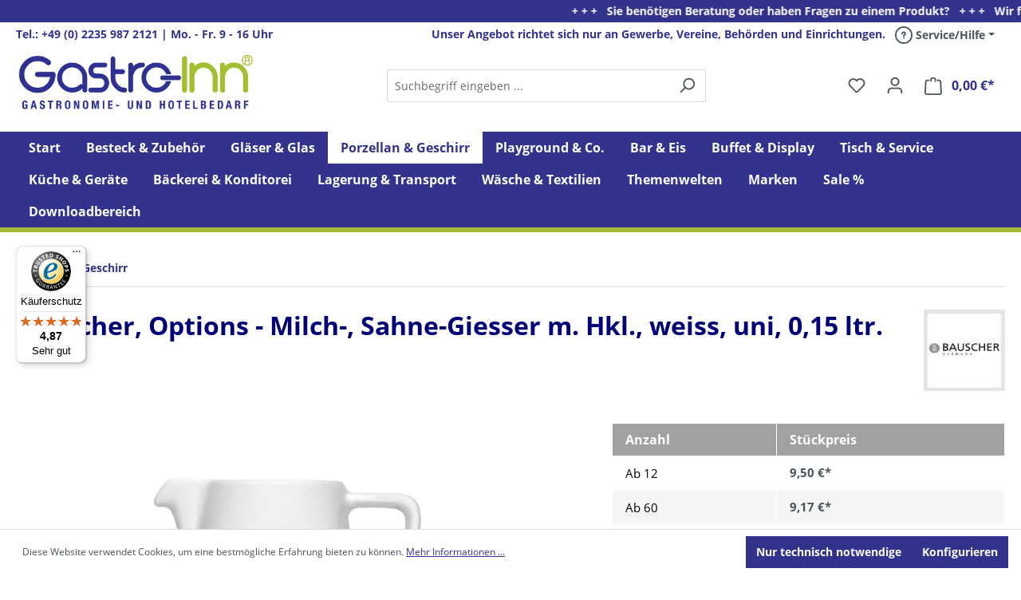

--- FILE ---
content_type: text/html; charset=UTF-8
request_url: https://www.gastro-inn.de/bauscher-options-milch-sahne-giesser-mit-hkl-weiss-uni-0-15-ltr
body_size: 40669
content:
<!DOCTYPE html>
<html lang="de-DE"
      itemscope="itemscope"
      itemtype="https://schema.org/WebPage">


        
                            
    <head>
                    			<!-- BEGIN CCM19 Cookie Consent Management -->
	<script src="https://cloud.ccm19.de/app.js?apiKey=733a4b5a2fdfd4680f9de0f45e35cd877e24e63950c56ad3&amp;domain=68775cdeeff7f9c43a0d6542" referrerpolicy="origin"></script>
	<!-- END CCM19 -->
		                <meta charset="utf-8">
            

                            <meta name="viewport"
                      content="width=device-width, initial-scale=1, shrink-to-fit=no">
            
                                                <meta name="author"
                      content="">
                <meta name="robots"
                      content="index,follow">
                <meta name="revisit-after"
                      content="15 days">
                <meta name="keywords"
                      content="bauscher,options,uni,weiß,giesser,kännchen,milchgießer,sahnegießer,milchgiesser,sahnegiesser,milchkännchen,sahnekännchen,milchgießer,milchgiesser,sahnegießer,sahngiesser,gießer,giesser">
                <meta name="description"
                      content="Bauscher, Form Options">
            

                <meta property="og:type"
          content="product">
    <meta property="og:site_name"
          content="Gastro-Inn">
    <meta property="og:url"
          content="https://www.gastro-inn.de/bauscher-options-milch-sahne-giesser-mit-hkl-weiss-uni-0-15-ltr">
    <meta property="og:title"
          content="Bauscher, Options - Milch-, Sahne-Giesser m. Hkl., weiss, uni, 0,15 ltr.">

    <meta property="og:description"
          content="Bauscher, Form Options">
    <meta property="og:image"
          content="https://d2dwk21yrdl8bn.cloudfront.net/media/77/61/01/1763586941/06_71_4715_2pb55dcc6223dbfe.png?ts=1764607441">

            <meta property="product:brand"
              content="Bauscher">
    
                        <meta property="product:price:amount"
          content="8.63">
    <meta property="product:price:currency"
          content="EUR">
    <meta property="product:product_link"
          content="https://www.gastro-inn.de/bauscher-options-milch-sahne-giesser-mit-hkl-weiss-uni-0-15-ltr">

    <meta name="twitter:card"
          content="product">
    <meta name="twitter:site"
          content="Gastro-Inn">
    <meta name="twitter:title"
          content="Bauscher, Options - Milch-, Sahne-Giesser m. Hkl., weiss, uni, 0,15 ltr.">
    <meta name="twitter:description"
          content="Bauscher, Form Options">
    <meta name="twitter:image"
          content="https://d2dwk21yrdl8bn.cloudfront.net/media/77/61/01/1763586941/06_71_4715_2pb55dcc6223dbfe.png?ts=1764607441">

                            <meta itemprop="copyrightHolder"
                      content="Gastro-Inn">
                <meta itemprop="copyrightYear"
                      content="">
                <meta itemprop="isFamilyFriendly"
                      content="true">
                <meta itemprop="image"
                      content="https://d2dwk21yrdl8bn.cloudfront.net/media/48/f1/70/1763721793/Gastro-Inn-GmbH.png?ts=1763721794">
            
                                            <meta name="theme-color"
                      content="#fff">
                            
                                                
                    <link rel="shortcut icon"
                  href="https://d2dwk21yrdl8bn.cloudfront.net/media/c2/31/30/1763721794/Fav-Icon.png?ts=1763721794">
        
                            
            
    
    <link rel="canonical" href="https://www.gastro-inn.de/bauscher-options-milch-sahne-giesser-mit-hkl-weiss-uni-0-15-ltr">

                    <title itemprop="name">Bauscher, Options - Milch-, Sahne-Giesser m. Hkl., weiss, uni, 0,15 ltr.</title>
        
                                                                        <link rel="stylesheet"
                      href="https://d2dwk21yrdl8bn.cloudfront.net/theme/428232c01168077795efe15bd7143082/css/all.css?1768217463">
                                    
                                
    <script>
        window.features = {"V6_5_0_0":true,"v6.5.0.0":true,"V6_6_0_0":true,"v6.6.0.0":true,"V6_7_0_0":false,"v6.7.0.0":false,"ADDRESS_SELECTION_REWORK":false,"address.selection.rework":false,"DISABLE_VUE_COMPAT":false,"disable.vue.compat":false,"ACCESSIBILITY_TWEAKS":false,"accessibility.tweaks":false,"ADMIN_VITE":false,"admin.vite":false,"TELEMETRY_METRICS":false,"telemetry.metrics":false,"PERFORMANCE_TWEAKS":false,"performance.tweaks":false,"CACHE_REWORK":false,"cache.rework":false,"PAYPAL_SETTINGS_TWEAKS":false,"paypal.settings.tweaks":false};
    </script>
        

                                                
                                                                        <script type="text/javascript">
                    (() => {
                        window.addEventListener('CookiebotOnLoad', function (e) {
                            if(typeof Cookiebot === 'undefined' || !Cookiebot) {
                                                            }else {
                                gtag('consent', 'update', {
                                    'security_storage': 'granted'
                                });
                            }
                        }, false);
                    })();
                </script>
                        <script type="text/javascript"
                    data-acris-tag-manager-app="true"
                    data-acris-tag-manager-app-options="{&quot;context&quot;:{&quot;controllerName&quot;:&quot;product&quot;,&quot;controllerAction&quot;:&quot;index&quot;,&quot;currency&quot;:{&quot;isoCode&quot;:&quot;EUR&quot;}}}">
                (function(w,d,s,l,i){w[l]=w[l]||[];w[l].push({'gtm.start':
                        new Date().getTime(),event:'gtm.js'});var f=d.getElementsByTagName(s)[0],
                    j=d.createElement(s),dl=l!='dataLayer'?'&l='+l:'';j.async=true;j.src=
                    'https://www.googletagmanager.com/gtm.js?id='+i+dl;f.parentNode.insertBefore(j,f);
                })(window,document,'script','dataLayer','GTM-KFSW83L');
            </script>
                                        <script type="text/javascript" data-acris-tag-manager-app-data-layer="true">
                        dataLayer.push({event: null, ecommerce: null, google_tag_params: null});
    dataLayer.push({
                        'event': 'view_item',
                        'ecommerce': {
            'currencyCode': 'EUR',
                                                                                        'detail': {
                    'actionField': {
                        'list': ''
                    },
                    'products': [{
                        'name': 'Bauscher, Options - Milch-, Sahne-Giesser m. Hkl., weiss, uni, 0,15 ltr.',
                        'id': 'PBA.OP.71.4715',
                        'price': '9.5',
                        'brand': 'Bauscher',
                        'category': 'Porzellan &amp; Geschirr',
                        'variant': ''
                    }]
                },
                    },
                                            'google_tag_params': {
                'ecomm_pagetype': 'product',
                'ecomm_prodid': 'PBA.OP.71.4715'
            }
                });
                </script>
                                                                        
            <script>
                                    window.gtagActive = true;
                    window.gtagURL = 'https://www.googletagmanager.com/gtag/js?id=G-GJ5LYH1WJT';
                    window.controllerName = 'product';
                    window.actionName = 'index';
                    window.trackOrders = '1';
                    window.gtagTrackingId = 'G-GJ5LYH1WJT';
                    window.dataLayer = window.dataLayer || [];
                    window.gtagConfig = {
                        'anonymize_ip': '1',
                        'cookie_domain': 'none',
                        'cookie_prefix': '_swag_ga',
                    };

                    function gtag() { dataLayer.push(arguments); }
                            </script>
            
                            <script>
            window.dataLayer = window.dataLayer || [];
            function gtag() { dataLayer.push(arguments); }

            (() => {
                const analyticsStorageEnabled = document.cookie.split(';').some((item) => item.trim().includes('google-analytics-enabled=1'));
                const adsEnabled = document.cookie.split(';').some((item) => item.trim().includes('google-ads-enabled=1'));

                // Always set a default consent for consent mode v2
                gtag('consent', 'default', {
                    'ad_user_data': adsEnabled ? 'granted' : 'denied',
                    'ad_storage': adsEnabled ? 'granted' : 'denied',
                    'ad_personalization': adsEnabled ? 'granted' : 'denied',
                    'analytics_storage': analyticsStorageEnabled ? 'granted' : 'denied'
                });
            })();
        </script>
    
    

    <!-- Shopware Analytics -->
    <script>
        window.shopwareAnalytics = {
            trackingId: 'c8e7528fbe27beb9e529843b83f351c0',
            merchantConsent: true,
            debug: false,
            storefrontController: 'Product',
            storefrontAction: 'index',
            storefrontRoute: 'frontend.detail.page',
            storefrontCmsPageType:  'product_detail' ,
        };
    </script>
    <!-- End Shopware Analytics -->
        

                

            
                            
            
                
                                    <script>
                    window.useDefaultCookieConsent = true;
                </script>
                    
                                    <script>
                window.activeNavigationId = '019a9c3b71d672acb8fd7a4005086c48';
                window.router = {
                    'frontend.cart.offcanvas': '/checkout/offcanvas',
                    'frontend.cookie.offcanvas': '/cookie/offcanvas',
                    'frontend.checkout.finish.page': '/checkout/finish',
                    'frontend.checkout.info': '/widgets/checkout/info',
                    'frontend.menu.offcanvas': '/widgets/menu/offcanvas',
                    'frontend.cms.page': '/widgets/cms',
                    'frontend.cms.navigation.page': '/widgets/cms/navigation',
                    'frontend.account.addressbook': '/widgets/account/address-book',
                    'frontend.country.country-data': '/country/country-state-data',
                    'frontend.app-system.generate-token': '/app-system/Placeholder/generate-token',
                    };
                window.salesChannelId = '019a9c3b8b6071ad85fe7fd8619dc0bc';
            </script>
        

    <script>
        window.router['frontend.shopware_analytics.customer.data'] = '/storefront/script/shopware-analytics-customer'
    </script>

                                <script>
                
                window.breakpoints = {"xs":0,"sm":576,"md":768,"lg":992,"xl":1200,"xxl":1400};
            </script>
        
                                    <script>
                    window.customerLoggedInState = 0;

                    window.wishlistEnabled = 1;
                </script>
                    
                                    
    
                            <script>
                window.themeAssetsPublicPath = 'https://d2dwk21yrdl8bn.cloudfront.net/theme/019aa602d21971b0a17e39f482144bd5/assets/';
            </script>
        
                        
    <script>
        window.validationMessages = {"required":"Die Eingabe darf nicht leer sein.","email":"Ung\u00fcltige E-Mail-Adresse. Die E-Mail ben\u00f6tigt das Format \"nutzer@beispiel.de\".","confirmation":"Ihre Eingaben sind nicht identisch.","minLength":"Die Eingabe ist zu kurz."};
    </script>
        
        
                                                        <script>
                        window.themeJsPublicPath = 'https://d2dwk21yrdl8bn.cloudfront.net/theme/428232c01168077795efe15bd7143082/js/';
                    </script>
                                            <script type="text/javascript" src="https://d2dwk21yrdl8bn.cloudfront.net/theme/428232c01168077795efe15bd7143082/js/storefront/storefront.js?1768217465" defer></script>
                                            <script type="text/javascript" src="https://d2dwk21yrdl8bn.cloudfront.net/theme/428232c01168077795efe15bd7143082/js/swag-pay-pal/swag-pay-pal.js?1768217464" defer></script>
                                            <script type="text/javascript" src="https://d2dwk21yrdl8bn.cloudfront.net/theme/428232c01168077795efe15bd7143082/js/cbax-modul-manufacturers/cbax-modul-manufacturers.js?1768217465" defer></script>
                                            <script type="text/javascript" src="https://d2dwk21yrdl8bn.cloudfront.net/theme/428232c01168077795efe15bd7143082/js/cbax-modul-preview-image-hover/cbax-modul-preview-image-hover.js?1768217464" defer></script>
                                            <script type="text/javascript" src="https://d2dwk21yrdl8bn.cloudfront.net/theme/428232c01168077795efe15bd7143082/js/esmx-firma-erweiterung/esmx-firma-erweiterung.js?1768217464" defer></script>
                                            <script type="text/javascript" src="https://d2dwk21yrdl8bn.cloudfront.net/theme/428232c01168077795efe15bd7143082/js/mbdus-category-banner-slider/mbdus-category-banner-slider.js?1768217465" defer></script>
                                            <script type="text/javascript" src="https://d2dwk21yrdl8bn.cloudfront.net/theme/428232c01168077795efe15bd7143082/js/pickware-dhl/pickware-dhl.js?1768217464" defer></script>
                                            <script type="text/javascript" src="https://d2dwk21yrdl8bn.cloudfront.net/theme/428232c01168077795efe15bd7143082/js/pickware-shipping-bundle/pickware-shipping-bundle.js?1768217465" defer></script>
                                            <script type="text/javascript" src="https://d2dwk21yrdl8bn.cloudfront.net/theme/428232c01168077795efe15bd7143082/js/papoo-ccm19-integration6/papoo-ccm19-integration6.js?1768217465" defer></script>
                                            <script type="text/javascript" src="https://d2dwk21yrdl8bn.cloudfront.net/theme/428232c01168077795efe15bd7143082/js/esmx-customer-conversion-increase/esmx-customer-conversion-increase.js?1768217464" defer></script>
                                            <script type="text/javascript" src="https://d2dwk21yrdl8bn.cloudfront.net/theme/428232c01168077795efe15bd7143082/js/frosh-platform-share-basket/frosh-platform-share-basket.js?1768217465" defer></script>
                                            <script type="text/javascript" src="https://d2dwk21yrdl8bn.cloudfront.net/theme/428232c01168077795efe15bd7143082/js/netzp-shopmanager6/netzp-shopmanager6.js?1768217464" defer></script>
                                            <script type="text/javascript" src="https://d2dwk21yrdl8bn.cloudfront.net/theme/428232c01168077795efe15bd7143082/js/esmx-dh-captcha/esmx-dh-captcha.js?1768217465" defer></script>
                                            <script type="text/javascript" src="https://d2dwk21yrdl8bn.cloudfront.net/theme/428232c01168077795efe15bd7143082/js/acris-tag-manager-app-c-s/acris-tag-manager-app-c-s.js?1768217465" defer></script>
                                            <script type="text/javascript" src="https://d2dwk21yrdl8bn.cloudfront.net/theme/428232c01168077795efe15bd7143082/js/trusted-shops-easy-integration-s6/trusted-shops-easy-integration-s6.js?1768217465" defer></script>
                                            <script type="text/javascript" src="https://d2dwk21yrdl8bn.cloudfront.net/theme/428232c01168077795efe15bd7143082/js/swag-analytics/swag-analytics.js?1768217465" defer></script>
                                            <script type="text/javascript" src="https://d2dwk21yrdl8bn.cloudfront.net/theme/428232c01168077795efe15bd7143082/js/esmx-theme-gastro-inn/esmx-theme-gastro-inn.js?1768217465" defer></script>
                                                        

    
    
    

    
        
        
        
        
    
        
                            

                                
    <script>
        window.mollie_javascript_use_shopware = '0'
    </script>

            <script type="text/javascript" src="https://d2dwk21yrdl8bn.cloudfront.net/bundles/molliepayments/mollie-payments.js?1764940823" defer></script>
    

    </head>

        
                
    <body class="is-ctl-product is-act-index">

            
                
    
    
            <div id="page-top" class="skip-to-content bg-primary-subtle text-primary-emphasis overflow-hidden" tabindex="-1">
            <div class="container skip-to-content-container d-flex justify-content-center visually-hidden-focusable">
                                                                                        <a href="#content-main" class="skip-to-content-link d-inline-flex text-decoration-underline m-1 p-2 fw-bold gap-2">
                                Zum Hauptinhalt springen
                            </a>
                                            
                                                                        <a href="#header-main-search-input" class="skip-to-content-link d-inline-flex text-decoration-underline m-1 p-2 fw-bold gap-2 d-none d-sm-block">
                                Zur Suche springen
                            </a>
                                            
                                                                        <a href="#main-navigation-menu" class="skip-to-content-link d-inline-flex text-decoration-underline m-1 p-2 fw-bold gap-2 d-none d-lg-block">
                                Zur Hauptnavigation springen
                            </a>
                                                                        </div>
        </div>
        
                        <noscript><iframe src="https://www.googletagmanager.com/ns.html?id=GTM-KFSW83L"
                          height="0" width="0" style="display:none;visibility:hidden"></iframe></noscript>
                    <noscript class="noscript-main">
                
    <div role="alert"
         aria-live="polite"
                  class="alert alert-info alert-has-icon">
                                                                        
                                                    <span class="icon icon-info" aria-hidden="true">
                                        <svg xmlns="http://www.w3.org/2000/svg" xmlns:xlink="http://www.w3.org/1999/xlink" width="24" height="24" viewBox="0 0 24 24"><defs><path d="M12 7c.5523 0 1 .4477 1 1s-.4477 1-1 1-1-.4477-1-1 .4477-1 1-1zm1 9c0 .5523-.4477 1-1 1s-1-.4477-1-1v-5c0-.5523.4477-1 1-1s1 .4477 1 1v5zm11-4c0 6.6274-5.3726 12-12 12S0 18.6274 0 12 5.3726 0 12 0s12 5.3726 12 12zM12 2C6.4772 2 2 6.4772 2 12s4.4772 10 10 10 10-4.4772 10-10S17.5228 2 12 2z" id="icons-default-info" /></defs><use xlink:href="#icons-default-info" fill="#758CA3" fill-rule="evenodd" /></svg>
                    </span>                                                    
                                    
                    <div class="alert-content-container">
                                                    
                                                        <div class="alert-content">                                                    Um unseren Shop in vollem Umfang nutzen zu können, empfehlen wir Ihnen Javascript in Ihrem Browser zu aktivieren.
                                                                </div>                
                                                                </div>
            </div>
            </noscript>
        

                                                
    
                <header class="header-main">
                                                        <style>
			.esmx--ticker {
				max-width: 100vw;
				white-space: nowrap;
				overflow: hidden;
				background: #33338e;
				color:white;
				font-size: 14px;
				line-height: 2;
				cursor: default;
			}

			.esmx--ticker span {
				display: inline-block;
				padding-left: 100%;
				animation: esmxTicker 20s linear infinite;
			}

			.esmx--ticker span:hover {
				animation-play-state: paused;
			}

			@keyframes esmxTicker {
				0%   { transform: translateX(0); }
				100% { transform: translateX(-100%); }
			}
        </style>
        <div id="esmx--news-ticker" class="esmx--ticker"><span><strong>+ + +  &nbsp; Sie benötigen Beratung oder haben Fragen zu einem Produkt? &nbsp; + + + &nbsp; Wir freuen uns auf Ihren Anruf unter Telefon: 02235 - 9872121. &nbsp; + + + &nbsp; Wir sind Mo. - Fr. von 9 - 16 Uhr für Sie da. &nbsp; + + + &nbsp</strong></span></div>
        <script>
			const ticker = document.getElementById("esmx--news-ticker");

			if (ticker !== null) {
				let len = ticker.innerHTML.length;
				len = (len <= 200) ? len/5 : len/10;
				ticker.firstElementChild.style.animationDuration = len + "s";
				ticker.firstElementChild.style.animationDelay = "0.1s";
			}
        </script>
                                <div class="container">
                                                    
    <div class="top-bar d-none d-lg-block">
        <nav class="top-bar-nav">
            <div class="esmx--usp-top">
                <div class="esmx--usp-left">
                    Tel.: +49 (0) 2235 987 2121 | Mo. - Fr. 9 - 16 Uhr
                </div>
                <div class="esmx--usp-right">
                    Unser Angebot richtet sich nur an Gewerbe, Vereine, Behörden und Einrichtungen.
                </div>
            </div>
                                        
                                        
                                                <div class="esmx--service-menu">
                <div class="dropdown">
                    <button class="btn service-help-menu-btn header-actions-btn dropdown-toggle"
                            type="button"
                            id="serviceHelpWidget"
                            data-offcanvas-account-menu="true"
                            data-bs-toggle="dropdown"
                            aria-haspopup="true"
                            aria-expanded="false"
                            aria-label="Service/Hilfe"
                            data-account-menu-options='{"offcanvasPostion": "right"}'
                            title="Service/Hilfe">
                        <span class="icon icon-help">
                                        <svg xmlns="http://www.w3.org/2000/svg" xmlns:xlink="http://www.w3.org/1999/xlink" width="24" height="24" viewBox="0 0 24 24"><defs><path d="M24 12c0 6.6274-5.3726 12-12 12S0 18.6274 0 12 5.3726 0 12 0s12 5.3726 12 12zM12 2C6.4772 2 2 6.4772 2 12s4.4772 10 10 10 10-4.4772 10-10S17.5228 2 12 2zm0 13c.5523 0 1 .4477 1 1s-.4477 1-1 1-1-.4477-1-1 .4477-1 1-1zm-1-5c0 .5523-.4477 1-1 1s-1-.4477-1-1c0-1.8856 1.1144-3 3-3s3 1.1144 3 3c0 1.1817-.434 1.7713-1.3587 2.3496l-.1078.0674c-.4464.2817-.5335.4154-.5335 1.083 0 .5523-.4477 1-1 1s-1-.4477-1-1c0-1.4161.4788-2.1515 1.4665-2.7745l.1142-.0716C12.9784 10.4052 13 10.376 13 10c0-.781-.219-1-1-1s-1 .219-1 1z" id="icons-default-help" /></defs><use xlink:href="#icons-default-help" fill="#758CA3" fill-rule="evenodd" /></svg>
                    </span> Service/Hilfe</button>
                    <div class="dropdown-menu esmx--service-menu-content dropdown-menu-right js-account-menu-dropdown"
                         aria-labelledby="serviceHelpWidget">
                        <ul class="service-menu-list list-unstyled"><li class="service-menu-item"><a class="service-menu-link"
                                               href="#" onclick="CCM.openWidget();return false;"
                                                                                              title="Cookie-Einstellungen">
                                                Cookie-Einstellungen
                                            </a></li><li class="service-menu-item"><a class="service-menu-link"
                                               href="https://www.gastro-inn.de/Kontaktformular"
                                                                                              title="Kontakt">
                                                Kontakt
                                            </a></li><li class="service-menu-item"><a class="service-menu-link"
                                               href="https://www.gastro-inn.de/Versand"
                                                                                              title="Versand">
                                                Versand
                                            </a></li><li class="service-menu-item"><a class="service-menu-link"
                                               href="https://www.gastro-inn.de/Zahlung"
                                                                                              title="Zahlung">
                                                Zahlung
                                            </a></li><li class="service-menu-item"><a class="service-menu-link"
                                               href="https://www.gastro-inn.de/Reklamation"
                                                                                              title="Reklamation">
                                                Reklamation
                                            </a></li><li class="service-menu-item"><a class="service-menu-link"
                                               href="https://www.gastro-inn.de/Rueckgabe"
                                                                                              title="Rückgabe">
                                                Rückgabe
                                            </a></li><li class="service-menu-item"><a class="service-menu-link"
                                               href="https://www.gastro-inn.de/Impressum"
                                                                                              title="Impressum">
                                                Impressum
                                            </a></li><li class="service-menu-item"><a class="service-menu-link"
                                               href="https://www.gastro-inn.de/Datenschutz"
                                                                                              title="Datenschutz">
                                                Datenschutz
                                            </a></li><li class="service-menu-item"><a class="service-menu-link"
                                               href="https://www.gastro-inn.de/AGB"
                                                                                              title="AGB">
                                                AGB
                                            </a></li></ul>                    </div>
                </div>
            </div>
        </nav>
    </div>
    

            <div class="row align-items-center header-row">
                            <div class="col-12 col-lg-auto header-logo-col pb-sm-2 my-3 m-lg-0">
                        <div class="header-logo-main text-center">
                    <a class="header-logo-main-link"
               href="/"
               title="Zur Startseite gehen">
                                    <picture class="header-logo-picture d-block m-auto">
                                                                            
                                                                            
                                                                                    <img src="https://d2dwk21yrdl8bn.cloudfront.net/media/48/f1/70/1763721793/Gastro-Inn-GmbH.png?ts=1763721794"
                                     alt="Zur Startseite gehen"
                                     class="img-fluid header-logo-main-img">
                                                                        </picture>
                            </a>
            </div>
                </div>
            
                            <div class="col-12 order-2 col-sm order-sm-1 header-search-col">
                    <div class="row">
                        <div class="col-sm-auto d-none d-sm-block d-lg-none">
                                                            <div class="nav-main-toggle">
                                                                            <button
                                            class="btn nav-main-toggle-btn header-actions-btn"
                                            type="button"
                                            data-off-canvas-menu="true"
                                            aria-label="Menü"
                                        >
                                                                                            <span class="icon icon-stack">
                                        <svg xmlns="http://www.w3.org/2000/svg" xmlns:xlink="http://www.w3.org/1999/xlink" width="24" height="24" viewBox="0 0 24 24"><defs><path d="M3 13c-.5523 0-1-.4477-1-1s.4477-1 1-1h18c.5523 0 1 .4477 1 1s-.4477 1-1 1H3zm0-7c-.5523 0-1-.4477-1-1s.4477-1 1-1h18c.5523 0 1 .4477 1 1s-.4477 1-1 1H3zm0 14c-.5523 0-1-.4477-1-1s.4477-1 1-1h18c.5523 0 1 .4477 1 1s-.4477 1-1 1H3z" id="icons-default-stack" /></defs><use xlink:href="#icons-default-stack" fill="#758CA3" fill-rule="evenodd" /></svg>
                    </span>                                                                                    </button>
                                                                    </div>
                                                    </div>
                        <div class="col">
                            
    <div class="collapse"
         id="searchCollapse">
        <div class="header-search my-2 m-sm-auto">
                            <form action="/search"
                      method="get"
                      data-search-widget="true"
                      data-search-widget-options="{&quot;searchWidgetMinChars&quot;:2}"
                      data-url="/suggest?search="
                      class="header-search-form">
                                            <div class="input-group">
                                <input
            type="search"
            id="header-main-search-input-01"
            name="search"
            class="form-control header-search-input"
            autocomplete="off"
            autocapitalize="off"
            placeholder="Suchbegriff eingeben ..."
            aria-label="Suchbegriff eingeben ..."
            role="combobox"
            aria-autocomplete="list"
            aria-controls="search-suggest-listbox"
            aria-expanded="false"
            aria-describedby="search-suggest-result-info"
            value="">

                                <button class="btn esmx--header-actions-btn d-none d-sm-block"
            type="button"
            data-bs-toggle="modal"
            data-bs-target="#esmx--gi-search-container"
            aria-label="Suchen">
    </button>
    <button type="submit"
            class="btn header-search-btn"
            aria-label="Suchen">
        <span class="header-search-icon">
            <span class="icon icon-search">
                                        <svg xmlns="http://www.w3.org/2000/svg" xmlns:xlink="http://www.w3.org/1999/xlink" width="24" height="24" viewBox="0 0 24 24"><defs><path d="M10.0944 16.3199 4.707 21.707c-.3905.3905-1.0237.3905-1.4142 0-.3905-.3905-.3905-1.0237 0-1.4142L8.68 14.9056C7.6271 13.551 7 11.8487 7 10c0-4.4183 3.5817-8 8-8s8 3.5817 8 8-3.5817 8-8 8c-1.8487 0-3.551-.627-4.9056-1.6801zM15 16c3.3137 0 6-2.6863 6-6s-2.6863-6-6-6-6 2.6863-6 6 2.6863 6 6 6z" id="icons-default-search" /></defs><use xlink:href="#icons-default-search" fill="#758CA3" fill-rule="evenodd" /></svg>
                    </span>        </span>
    </button>

                                                            <button class="btn header-close-btn js-search-close-btn d-none"
                                        type="button"
                                        aria-label="Die Dropdown-Suche schließen">
                                    <span class="header-close-icon">
                                        <span class="icon icon-x">
                                        <svg xmlns="http://www.w3.org/2000/svg" xmlns:xlink="http://www.w3.org/1999/xlink" width="24" height="24" viewBox="0 0 24 24"><defs><path d="m10.5858 12-7.293-7.2929c-.3904-.3905-.3904-1.0237 0-1.4142.3906-.3905 1.0238-.3905 1.4143 0L12 10.5858l7.2929-7.293c.3905-.3904 1.0237-.3904 1.4142 0 .3905.3906.3905 1.0238 0 1.4143L13.4142 12l7.293 7.2929c.3904.3905.3904 1.0237 0 1.4142-.3906.3905-1.0238.3905-1.4143 0L12 13.4142l-7.2929 7.293c-.3905.3904-1.0237.3904-1.4142 0-.3905-.3906-.3905-1.0238 0-1.4143L10.5858 12z" id="icons-default-x" /></defs><use xlink:href="#icons-default-x" fill="#758CA3" fill-rule="evenodd" /></svg>
                    </span>                                    </span>
                                </button>
                                                    </div>
                                    </form>
                    </div>
    </div>
                        </div>
                    </div>
                </div>
            
                                    <div class="col-12 order-1 col-sm-auto order-sm-2 header-actions-col">
                    <div class="row g-0">
                                                    <div class="col d-sm-none">
                                <div class="menu-button">
                                                                            <button
                                            class="btn nav-main-toggle-btn header-actions-btn"
                                            type="button"
                                            data-off-canvas-menu="true"
                                            aria-label="Menü"
                                        >
                                                                                            <span class="icon icon-stack">
                                        <svg xmlns="http://www.w3.org/2000/svg" xmlns:xlink="http://www.w3.org/1999/xlink" width="24" height="24" viewBox="0 0 24 24"><use xlink:href="#icons-default-stack" fill="#758CA3" fill-rule="evenodd" /></svg>
                    </span>                                                                                    </button>
                                                                    </div>
                            </div>
                        
                                                    <div class="col-auto d-sm-none">
                                <div class="search-toggle">
                                    <button class="btn header-actions-btn search-toggle-btn js-search-toggle-btn collapsed"
                                            type="button"
                                            data-bs-toggle="collapse"
                                            data-bs-target="#searchCollapse"
                                            aria-expanded="false"
                                            aria-controls="searchCollapse"
                                            aria-label="Suchen">
                                        <span class="icon icon-search">
                                        <svg xmlns="http://www.w3.org/2000/svg" xmlns:xlink="http://www.w3.org/1999/xlink" width="24" height="24" viewBox="0 0 24 24"><use xlink:href="#icons-default-search" fill="#758CA3" fill-rule="evenodd" /></svg>
                    </span>                                    </button>
                                </div>
                            </div>
                        
                                                                                    <div class="col-auto">
                                    <div class="header-wishlist">
                                        <a class="btn header-wishlist-btn header-actions-btn"
                                           href="/wishlist"
                                           title="Merkzettel"
                                           aria-label="Merkzettel">
                                                
            <span class="header-wishlist-icon">
            <span class="icon icon-heart">
                                        <svg xmlns="http://www.w3.org/2000/svg" xmlns:xlink="http://www.w3.org/1999/xlink" width="24" height="24" viewBox="0 0 24 24"><defs><path d="M20.0139 12.2998c1.8224-1.8224 1.8224-4.7772 0-6.5996-1.8225-1.8225-4.7772-1.8225-6.5997 0L12 7.1144l-1.4142-1.4142c-1.8225-1.8225-4.7772-1.8225-6.5997 0-1.8224 1.8224-1.8224 4.7772 0 6.5996l7.519 7.519a.7.7 0 0 0 .9899 0l7.5189-7.519zm1.4142 1.4142-7.519 7.519c-1.0543 1.0544-2.7639 1.0544-3.8183 0L2.572 13.714c-2.6035-2.6035-2.6035-6.8245 0-9.428 2.6035-2.6035 6.8246-2.6035 9.4281 0 2.6035-2.6035 6.8246-2.6035 9.428 0 2.6036 2.6035 2.6036 6.8245 0 9.428z" id="icons-default-heart" /></defs><use xlink:href="#icons-default-heart" fill="#758CA3" fill-rule="evenodd" /></svg>
                    </span>        </span>
    
    
    
    <span class="badge bg-primary header-wishlist-badge"
          id="wishlist-basket"
          data-wishlist-storage="true"
          data-wishlist-storage-options="{&quot;listPath&quot;:&quot;\/wishlist\/list&quot;,&quot;mergePath&quot;:&quot;\/wishlist\/merge&quot;,&quot;pageletPath&quot;:&quot;\/wishlist\/merge\/pagelet&quot;}"
          data-wishlist-widget="true"
          data-wishlist-widget-options="{&quot;showCounter&quot;:true}"
    ></span>
                                        </a>
                                    </div>
                                </div>
                                                    
                                                    <div class="col-auto">
                                <div class="account-menu">
                                        <div class="dropdown">
                    <button class="btn account-menu-btn header-actions-btn"
                    type="button"
                    id="accountWidget"
                    data-account-menu="true"
                    data-bs-toggle="dropdown"
                    aria-haspopup="true"
                    aria-expanded="false"
                    aria-label="Ihr Konto"
                    title="Ihr Konto">
                <span class="icon icon-avatar">
                                        <svg xmlns="http://www.w3.org/2000/svg" xmlns:xlink="http://www.w3.org/1999/xlink" width="24" height="24" viewBox="0 0 24 24"><defs><path d="M12 3C9.7909 3 8 4.7909 8 7c0 2.2091 1.7909 4 4 4 2.2091 0 4-1.7909 4-4 0-2.2091-1.7909-4-4-4zm0-2c3.3137 0 6 2.6863 6 6s-2.6863 6-6 6-6-2.6863-6-6 2.6863-6 6-6zM4 22.099c0 .5523-.4477 1-1 1s-1-.4477-1-1V20c0-2.7614 2.2386-5 5-5h10.0007c2.7614 0 5 2.2386 5 5v2.099c0 .5523-.4477 1-1 1s-1-.4477-1-1V20c0-1.6569-1.3431-3-3-3H7c-1.6569 0-3 1.3431-3 3v2.099z" id="icons-default-avatar" /></defs><use xlink:href="#icons-default-avatar" fill="#758CA3" fill-rule="evenodd" /></svg>
                    </span>            </button>
        
                    <div class="dropdown-menu dropdown-menu-end account-menu-dropdown js-account-menu-dropdown"
                 aria-labelledby="accountWidget">
                


                                                                            <script data-acris-tag-manager-app-data="product-page-loaded"
                            type="application/json">{"context":{"currency":"EUR"},"product":{"id":"019a9c3bdff97235a5a6e8bbd345791f","number":"PBA.OP.71.4715","name":"Bauscher, Options - Milch-, Sahne-Giesser m. Hkl., weiss, uni, 0,15 ltr.","price":9.5,"priceTiers":[{"quantityEnd":59,"price":9.5},{"quantityEnd":119,"price":9.17},{"quantityEnd":239,"price":8.9},{"quantityEnd":240,"price":8.63}],"currency":"EUR","quantity":12}}</script>
                                        
            

            <div class="offcanvas-header">
                            <button class="btn btn-secondary offcanvas-close js-offcanvas-close">
                                            <span class="icon icon-x icon-sm">
                                        <svg xmlns="http://www.w3.org/2000/svg" xmlns:xlink="http://www.w3.org/1999/xlink" width="24" height="24" viewBox="0 0 24 24"><use xlink:href="#icons-default-x" fill="#758CA3" fill-rule="evenodd" /></svg>
                    </span>                    
                                            Menü schließen
                                    </button>
                    </div>
    
            <div class="offcanvas-body">
                <div class="account-menu">
                                    <div class="dropdown-header account-menu-header">
                    Ihr Konto
                </div>
                    
                                    <div class="account-menu-login">
                                            <a href="/account/login"
                           title="Anmelden"
                           class="btn btn-primary account-menu-login-button">
                            Anmelden
                        </a>
                    
                                            <div class="account-menu-register">
                            oder
                            <a href="/account/login"
                               title="Registrieren">
                                registrieren
                            </a>
                        </div>
                                    </div>
                    
                </div>
        </div>
                </div>
            </div>
                                </div>
                            </div>
                        
                                                    <div class="col-auto">
                                <div
                                    class="header-cart"
                                    data-off-canvas-cart="true"
                                >
                                    <a
                                        class="btn header-cart-btn header-actions-btn"
                                        href="/checkout/cart"
                                        data-cart-widget="true"
                                        title="Warenkorb"
                                        aria-labelledby="cart-widget-aria-label"
                                        aria-haspopup="true"
                                    >
                                            <span class="header-cart-icon">
        <span class="icon icon-bag">
                                        <svg aria-label="Warenkorb" xmlns="http://www.w3.org/2000/svg" xmlns:xlink="http://www.w3.org/1999/xlink" width="24" height="24" viewBox="0 0 24 24"><defs><path d="M5.892 3c.5523 0 1 .4477 1 1s-.4477 1-1 1H3.7895a1 1 0 0 0-.9986.9475l-.7895 15c-.029.5515.3946 1.0221.9987 1.0525h17.8102c.5523 0 1-.4477.9986-1.0525l-.7895-15A1 1 0 0 0 20.0208 5H17.892c-.5523 0-1-.4477-1-1s.4477-1 1-1h2.1288c1.5956 0 2.912 1.249 2.9959 2.8423l.7894 15c.0035.0788.0035.0788.0042.1577 0 1.6569-1.3432 3-3 3H3c-.079-.0007-.079-.0007-.1577-.0041-1.6546-.0871-2.9253-1.499-2.8382-3.1536l.7895-15C.8775 4.249 2.1939 3 3.7895 3H5.892zm4 2c0 .5523-.4477 1-1 1s-1-.4477-1-1V3c0-1.6569 1.3432-3 3-3h2c1.6569 0 3 1.3431 3 3v2c0 .5523-.4477 1-1 1s-1-.4477-1-1V3c0-.5523-.4477-1-1-1h-2c-.5523 0-1 .4477-1 1v2z" id="icons-default-bag" /></defs><use xlink:href="#icons-default-bag" fill="#758CA3" fill-rule="evenodd" /></svg>
                    </span>    </span>
        <span class="header-cart-total d-none d-sm-inline-block ms-sm-2">
                0,00 €*    </span>

        <span
        class="visually-hidden"
        id="cart-widget-aria-label"
    >
        Warenkorb enthält 0 Positionen. Der Gesamtwert beträgt 0,00 €.
    </span>
                                    </a>
                                </div>
                            </div>
                                            </div>
                </div>
            
        </div>
                            </div>
                    
                </header>
            
                                        <div class="nav-main">
                                                                                            

    <div class="main-navigation"
         id="mainNavigation"
         data-flyout-menu="true">
                    <div class="container">
                                    <nav class="nav main-navigation-menu"
                        itemscope="itemscope"
                        itemtype="http://schema.org/SiteNavigationElement">
                        
                        																								<a class="nav-link main-navigation-link home-link"
										href="/"
										itemprop="url"
										title="Start">
										<div class="main-navigation-link-text">
											<span itemprop="name">Start</span>
										</div>
									</a>
															                        
                                                    
                                                                                            
                                                                
                                                                                                            <a class="nav-link main-navigation-link"
                                           href="https://www.gastro-inn.de/besteck-zubehoer/"
                                           itemprop="url"
                                           data-flyout-menu-trigger="019a9c3b71d4712ca4a83c5a45a2d2c9"                                                                                      title="Besteck &amp; Zubehör">
                                            <div class="main-navigation-link-text">
                                                <span itemprop="name">Besteck &amp; Zubehör</span>
                                            </div>
                                        </a>
                                                                                                                                                                
                                                                
                                                                                                            <a class="nav-link main-navigation-link"
                                           href="https://www.gastro-inn.de/glaeser-glas/"
                                           itemprop="url"
                                           data-flyout-menu-trigger="019a9c3b71d57383944d930d7ea69633"                                                                                      title="Gläser &amp; Glas">
                                            <div class="main-navigation-link-text">
                                                <span itemprop="name">Gläser &amp; Glas</span>
                                            </div>
                                        </a>
                                                                                                                                                                
                                                                
                                                                                                            <a class="nav-link main-navigation-link active"
                                           href="https://www.gastro-inn.de/porzellan-geschirr/"
                                           itemprop="url"
                                           data-flyout-menu-trigger="019a9c3b71d672acb8fd7a4005086c48"                                                                                      title="Porzellan &amp; Geschirr">
                                            <div class="main-navigation-link-text">
                                                <span itemprop="name">Porzellan &amp; Geschirr</span>
                                            </div>
                                        </a>
                                                                                                                                                                
                                                                
                                                                                                            <a class="nav-link main-navigation-link"
                                           href="https://www.gastro-inn.de/playground-co./"
                                           itemprop="url"
                                           data-flyout-menu-trigger="019a9c3b71d672acb8fd7a40067e6a4e"                                                                                      title="Playground &amp; Co.">
                                            <div class="main-navigation-link-text">
                                                <span itemprop="name">Playground &amp; Co.</span>
                                            </div>
                                        </a>
                                                                                                                                                                
                                                                
                                                                                                            <a class="nav-link main-navigation-link"
                                           href="https://www.gastro-inn.de/bar-eis/"
                                           itemprop="url"
                                           data-flyout-menu-trigger="019a9c3b71d77157b87cf971ba433aa1"                                                                                      title="Bar &amp; Eis">
                                            <div class="main-navigation-link-text">
                                                <span itemprop="name">Bar &amp; Eis</span>
                                            </div>
                                        </a>
                                                                                                                                                                
                                                                
                                                                                                            <a class="nav-link main-navigation-link"
                                           href="https://www.gastro-inn.de/buffet-display/"
                                           itemprop="url"
                                           data-flyout-menu-trigger="019a9c3b71d8713ea4586d123c6f8676"                                                                                      title="Buffet &amp; Display">
                                            <div class="main-navigation-link-text">
                                                <span itemprop="name">Buffet &amp; Display</span>
                                            </div>
                                        </a>
                                                                                                                                                                
                                                                
                                                                                                            <a class="nav-link main-navigation-link"
                                           href="https://www.gastro-inn.de/tisch-service/"
                                           itemprop="url"
                                           data-flyout-menu-trigger="019a9c3b71d8713ea4586d123e244ccc"                                                                                      title="Tisch &amp; Service">
                                            <div class="main-navigation-link-text">
                                                <span itemprop="name">Tisch &amp; Service</span>
                                            </div>
                                        </a>
                                                                                                                                                                
                                                                
                                                                                                            <a class="nav-link main-navigation-link"
                                           href="https://www.gastro-inn.de/kueche-geraete/"
                                           itemprop="url"
                                           data-flyout-menu-trigger="019a9c3b71d97266ac93c9402976c333"                                                                                      title="Küche &amp; Geräte">
                                            <div class="main-navigation-link-text">
                                                <span itemprop="name">Küche &amp; Geräte</span>
                                            </div>
                                        </a>
                                                                                                                                                                
                                                                
                                                                                                            <a class="nav-link main-navigation-link"
                                           href="https://www.gastro-inn.de/baeckerei-konditorei/"
                                           itemprop="url"
                                           data-flyout-menu-trigger="019a9c3b71d97266ac93c9402c4d65a8"                                                                                      title="Bäckerei &amp; Konditorei">
                                            <div class="main-navigation-link-text">
                                                <span itemprop="name">Bäckerei &amp; Konditorei</span>
                                            </div>
                                        </a>
                                                                                                                                                                
                                                                
                                                                                                            <a class="nav-link main-navigation-link"
                                           href="https://www.gastro-inn.de/lagerung-transport/"
                                           itemprop="url"
                                           data-flyout-menu-trigger="019a9c3b71da70ffa2921615f67ecb15"                                                                                      title="Lagerung &amp; Transport">
                                            <div class="main-navigation-link-text">
                                                <span itemprop="name">Lagerung &amp; Transport</span>
                                            </div>
                                        </a>
                                                                                                                                                                
                                                                
                                                                                                            <a class="nav-link main-navigation-link"
                                           href="https://www.gastro-inn.de/waesche-textilien/"
                                           itemprop="url"
                                           data-flyout-menu-trigger="019a9c3b71da70ffa2921615f7404bbc"                                                                                      title="Wäsche &amp; Textilien">
                                            <div class="main-navigation-link-text">
                                                <span itemprop="name">Wäsche &amp; Textilien</span>
                                            </div>
                                        </a>
                                                                                                                                                                
                                                                
                                                                                                            <a class="nav-link main-navigation-link"
                                           href="https://www.gastro-inn.de/themenwelten/"
                                           itemprop="url"
                                           data-flyout-menu-trigger="019a9c3b71da70ffa2921615f8170407"                                                                                      title="Themenwelten">
                                            <div class="main-navigation-link-text">
                                                <span itemprop="name">Themenwelten</span>
                                            </div>
                                        </a>
                                                                                                                                                                
                                                                
                                                                                                            <a class="nav-link main-navigation-link"
                                           href="/marken"
                                           itemprop="url"
                                                                                                                                 title="Marken">
                                            <div class="main-navigation-link-text">
                                                <span itemprop="name">Marken</span>
                                            </div>
                                        </a>
                                                                                                                                                                
                                                                
                                                                                                            <a class="nav-link main-navigation-link"
                                           href="https://www.gastro-inn.de/sale/"
                                           itemprop="url"
                                                                                                                                 title="Sale %">
                                            <div class="main-navigation-link-text">
                                                <span itemprop="name">Sale %</span>
                                            </div>
                                        </a>
                                                                                                                                                                
                                                                
                                                                                                            <a class="nav-link main-navigation-link"
                                           href="https://www.gastro-inn.de/downloadbereich/"
                                           itemprop="url"
                                                                                                                                 title="Downloadbereich">
                                            <div class="main-navigation-link-text">
                                                <span itemprop="name">Downloadbereich</span>
                                            </div>
                                        </a>
                                                                                                                                            </nav>
                            </div>
        
                                                                                                                                                                                                                                                                                                                                                                                                                                                                                                                                                                                                                                                                                                                                                                                                                                                                                                                    
                                                <div class="navigation-flyouts">
                                                                                                                                                                <div class="navigation-flyout"
                                             data-flyout-menu-id="019a9c3b71d4712ca4a83c5a45a2d2c9">
                                            <div class="container">
                                                                                                                    
            <div class="row navigation-flyout-content">
                            <div class="col">
                    <div class="navigation-flyout-categories">
                                                        
                    
    
    <div class="row navigation-flyout-categories is-level-0">
						                        		                                                                        						                        			
					
			

            				<div class="col-3 navigation-flyout-col">
                                                                        <a class="nav-item nav-link navigation-flyout-link is-level-0 levels-l3"
                               href="https://www.gastro-inn.de/besteck-zubehoer/edelstahlbesteck/"
                               itemprop="url"
                                                              title="Edelstahlbesteck">
                                <span itemprop="name">Edelstahlbesteck</span>
                            </a>
												                                                        
                                            
                    																					    
        
    
    <div class="navigation-flyout-categories is-level-1">
						                        		                                        						                        			
					
			

            				<div class="navigation-flyout-col">
                                                                        <a class="nav-item nav-link navigation-flyout-link is-level-1 levels-l3"
                               href="https://www.gastro-inn.de/besteck-zubehoer/edelstahlbesteck/p.-w.-ancona/"
                               itemprop="url"
                                                              title="P. &amp; W. - Ancona">
                                <span itemprop="name">P. &amp; W. - Ancona</span>
                            </a>
												                    
                    																			                    					
					                </div>
                                            						                        			
					
			

            				<div class="navigation-flyout-col">
                                                                        <a class="nav-item nav-link navigation-flyout-link is-level-1 levels-l3"
                               href="https://www.gastro-inn.de/besteck-zubehoer/edelstahlbesteck/p.-w.-aradena/"
                               itemprop="url"
                                                              title="P. &amp; W. - Aradena">
                                <span itemprop="name">P. &amp; W. - Aradena</span>
                            </a>
												                    
                    																			                    					
					                </div>
                                            						                        			
					
			

            				<div class="navigation-flyout-col">
                                                                        <a class="nav-item nav-link navigation-flyout-link is-level-1 levels-l3"
                               href="https://www.gastro-inn.de/besteck-zubehoer/edelstahlbesteck/p.-w.-baguette/"
                               itemprop="url"
                                                              title="P. &amp; W. - Baguette">
                                <span itemprop="name">P. &amp; W. - Baguette</span>
                            </a>
												                    
                    																			                    					
					                </div>
                                            						                        			
					
			

            				<div class="navigation-flyout-col">
                                                                        <a class="nav-item nav-link navigation-flyout-link is-level-1 levels-l3"
                               href="https://www.gastro-inn.de/besteck-zubehoer/edelstahlbesteck/p.-w.-bellevue/"
                               itemprop="url"
                                                              title="P. &amp; W. - Bellevue">
                                <span itemprop="name">P. &amp; W. - Bellevue</span>
                            </a>
												                    
                    																			                    					
					                </div>
                                            						                        			
					
			

            				<div class="navigation-flyout-col">
                                                                        <a class="nav-item nav-link navigation-flyout-link is-level-1 levels-l3"
                               href="https://www.gastro-inn.de/besteck-zubehoer/edelstahlbesteck/p.-w.-bozen/"
                               itemprop="url"
                                                              title="P. &amp; W. - Bozen">
                                <span itemprop="name">P. &amp; W. - Bozen</span>
                            </a>
												                    
                    																			                    					
					                </div>
                                            						                        			
					
			

            				<div class="navigation-flyout-col">
                                                                        <a class="nav-item nav-link navigation-flyout-link is-level-1 levels-l3"
                               href="https://www.gastro-inn.de/besteck-zubehoer/edelstahlbesteck/p.-w.-caracas/"
                               itemprop="url"
                                                              title="P. &amp; W. - Caracas">
                                <span itemprop="name">P. &amp; W. - Caracas</span>
                            </a>
												                    
                    																			                    					
					                </div>
                    		                                            <div class="navigation-flyout-col">
                    <a class="nav-item nav-link navigation-flyout-link is-level-1"
                       href="https://www.gastro-inn.de/besteck-zubehoer/edelstahlbesteck/"
                       itemprop="url"
                       title="Alle Kategorien">
                        <span class="font-italic small">Alle Kategorien</span>
                    </a>
                </div>
                        </div>
													                    					
					                </div>
                                            						                        			
					
			

            				<div class="col-3 navigation-flyout-col">
                                                                        <a class="nav-item nav-link navigation-flyout-link is-level-0 levels-l3"
                               href="https://www.gastro-inn.de/besteck-zubehoer/chromstahlbesteck/"
                               itemprop="url"
                                                              title="Chromstahlbesteck">
                                <span itemprop="name">Chromstahlbesteck</span>
                            </a>
												                                                        
                                            
                    																					    
        
    
    <div class="navigation-flyout-categories is-level-1">
						                        		                                        						                        			
					
			

            				<div class="navigation-flyout-col">
                                                                        <a class="nav-item nav-link navigation-flyout-link is-level-1 levels-l3"
                               href="https://www.gastro-inn.de/besteck-zubehoer/chromstahlbesteck/p.-w.-casino-5945/"
                               itemprop="url"
                                                              title="P. &amp; W. - Casino 5945">
                                <span itemprop="name">P. &amp; W. - Casino 5945</span>
                            </a>
												                    
                    																			                    					
					                </div>
                                            						                        			
					
			

            				<div class="navigation-flyout-col">
                                                                        <a class="nav-item nav-link navigation-flyout-link is-level-1 levels-l3"
                               href="https://www.gastro-inn.de/besteck-zubehoer/chromstahlbesteck/p.-w.-christina/"
                               itemprop="url"
                                                              title="P. &amp; W. - Christina">
                                <span itemprop="name">P. &amp; W. - Christina</span>
                            </a>
												                    
                    																			                    					
					                </div>
                                            						                        			
					
			

            				<div class="navigation-flyout-col">
                                                                        <a class="nav-item nav-link navigation-flyout-link is-level-1 levels-l3"
                               href="https://www.gastro-inn.de/besteck-zubehoer/chromstahlbesteck/p.-w.-girona-5973/"
                               itemprop="url"
                                                              title="P. &amp; W. - Girona 5973">
                                <span itemprop="name">P. &amp; W. - Girona 5973</span>
                            </a>
												                    
                    																			                    					
					                </div>
                                            						                        			
					
			

            				<div class="navigation-flyout-col">
                                                                        <a class="nav-item nav-link navigation-flyout-link is-level-1 levels-l3"
                               href="https://www.gastro-inn.de/besteck-zubehoer/chromstahlbesteck/p.-w.-london/"
                               itemprop="url"
                                                              title="P. &amp; W. - London">
                                <span itemprop="name">P. &amp; W. - London</span>
                            </a>
												                    
                    																			                    					
					                </div>
                                            						                        			
					
			

            				<div class="navigation-flyout-col">
                                                                        <a class="nav-item nav-link navigation-flyout-link is-level-1 levels-l3"
                               href="https://www.gastro-inn.de/besteck-zubehoer/chromstahlbesteck/p.-w.-luca/"
                               itemprop="url"
                                                              title="P. &amp; W. - Luca">
                                <span itemprop="name">P. &amp; W. - Luca</span>
                            </a>
												                    
                    																			                    					
					                </div>
                                            						                        			
					
			

            				<div class="navigation-flyout-col">
                                                                        <a class="nav-item nav-link navigation-flyout-link is-level-1 levels-l3"
                               href="https://www.gastro-inn.de/besteck-zubehoer/chromstahlbesteck/p.-w.-monita/"
                               itemprop="url"
                                                              title="P. &amp; W. - Monita">
                                <span itemprop="name">P. &amp; W. - Monita</span>
                            </a>
												                    
                    																			                    					
					                </div>
                    		                                            <div class="navigation-flyout-col">
                    <a class="nav-item nav-link navigation-flyout-link is-level-1"
                       href="https://www.gastro-inn.de/besteck-zubehoer/chromstahlbesteck/"
                       itemprop="url"
                       title="Alle Kategorien">
                        <span class="font-italic small">Alle Kategorien</span>
                    </a>
                </div>
                        </div>
													                    					
					                </div>
                                            						                        			
					
			

            				<div class="col-3 navigation-flyout-col">
                                                                        <a class="nav-item nav-link navigation-flyout-link is-level-0 levels-l3"
                               href="https://www.gastro-inn.de/besteck-zubehoer/pvd-besteck/"
                               itemprop="url"
                                                              title="PVD Besteck">
                                <span itemprop="name">PVD Besteck</span>
                            </a>
												                                                        
                                            
                    																					    
        
    
    <div class="navigation-flyout-categories is-level-1">
						                        		                                        						                        			
					
			

            				<div class="navigation-flyout-col">
                                                                        <a class="nav-item nav-link navigation-flyout-link is-level-1 levels-l3"
                               href="https://www.gastro-inn.de/besteck-zubehoer/pvd-besteck/comas-bcn-pvd-champagner/"
                               itemprop="url"
                                                              title="Comas BCN - PVD Champagner">
                                <span itemprop="name">Comas BCN - PVD Champagner</span>
                            </a>
												                    
                    																			                    					
					                </div>
                                            						                        			
					
			

            				<div class="navigation-flyout-col">
                                                                        <a class="nav-item nav-link navigation-flyout-link is-level-1 levels-l3"
                               href="https://www.gastro-inn.de/besteck-zubehoer/pvd-besteck/comas-bcn-pvd-gold/"
                               itemprop="url"
                                                              title="Comas BCN - PVD Gold">
                                <span itemprop="name">Comas BCN - PVD Gold</span>
                            </a>
												                    
                    																			                    					
					                </div>
                                            						                        			
					
			

            				<div class="navigation-flyout-col">
                                                                        <a class="nav-item nav-link navigation-flyout-link is-level-1 levels-l3"
                               href="https://www.gastro-inn.de/besteck-zubehoer/pvd-besteck/comas-bcn-pvd-kupfer/"
                               itemprop="url"
                                                              title="Comas BCN - PVD Kupfer">
                                <span itemprop="name">Comas BCN - PVD Kupfer</span>
                            </a>
												                    
                    																			                    					
					                </div>
                                            						                        			
					
			

            				<div class="navigation-flyout-col">
                                                                        <a class="nav-item nav-link navigation-flyout-link is-level-1 levels-l3"
                               href="https://www.gastro-inn.de/besteck-zubehoer/pvd-besteck/comas-bcn-pvd-schwarz/"
                               itemprop="url"
                                                              title="Comas BCN - PVD Schwarz">
                                <span itemprop="name">Comas BCN - PVD Schwarz</span>
                            </a>
												                    
                    																			                    					
					                </div>
                                            						                        			
					
			

            				<div class="navigation-flyout-col">
                                                                        <a class="nav-item nav-link navigation-flyout-link is-level-1 levels-l3"
                               href="https://www.gastro-inn.de/besteck-zubehoer/pvd-besteck/amefa-austin-pvd-champagner/"
                               itemprop="url"
                                                              title="Amefa Austin - PVD Champagner">
                                <span itemprop="name">Amefa Austin - PVD Champagner</span>
                            </a>
												                    
                    																			                    					
					                </div>
                                            						                        			
					
			

            				<div class="navigation-flyout-col">
                                                                        <a class="nav-item nav-link navigation-flyout-link is-level-1 levels-l3"
                               href="https://www.gastro-inn.de/besteck-zubehoer/pvd-besteck/amefa-austin-pvd-gold/"
                               itemprop="url"
                                                              title="Amefa Austin - PVD Gold">
                                <span itemprop="name">Amefa Austin - PVD Gold</span>
                            </a>
												                    
                    																			                    					
					                </div>
                    		                                            <div class="navigation-flyout-col">
                    <a class="nav-item nav-link navigation-flyout-link is-level-1"
                       href="https://www.gastro-inn.de/besteck-zubehoer/pvd-besteck/"
                       itemprop="url"
                       title="Alle Kategorien">
                        <span class="font-italic small">Alle Kategorien</span>
                    </a>
                </div>
                        </div>
													                    					
					                </div>
                                            						                        			
					
			

            				<div class="col-3 navigation-flyout-col">
                                                                        <a class="nav-item nav-link navigation-flyout-link is-level-0 levels-l3"
                               href="https://www.gastro-inn.de/besteck-zubehoer/kinderbesteck/"
                               itemprop="url"
                                                              title="Kinderbesteck">
                                <span itemprop="name">Kinderbesteck</span>
                            </a>
												                                                        
                                            
                    																					    
        
    
    <div class="navigation-flyout-categories is-level-1">
						                        		                                        						                        			
					
			

            				<div class="navigation-flyout-col">
                                                                        <a class="nav-item nav-link navigation-flyout-link is-level-1 levels-l3"
                               href="https://www.gastro-inn.de/besteck-zubehoer/kinderbesteck/amefa-teddy/"
                               itemprop="url"
                                                              title="Amefa - Teddy">
                                <span itemprop="name">Amefa - Teddy</span>
                            </a>
												                    
                    																			                    					
					                </div>
                                            						                        			
					
			

            				<div class="navigation-flyout-col">
                                                                        <a class="nav-item nav-link navigation-flyout-link is-level-1 levels-l3"
                               href="https://www.gastro-inn.de/besteck-zubehoer/kinderbesteck/amefa-teddy-bear/"
                               itemprop="url"
                                                              title="Amefa - Teddy Bear">
                                <span itemprop="name">Amefa - Teddy Bear</span>
                            </a>
												                    
                    																			                    					
					                </div>
                                            						                        			
					
			

            				<div class="navigation-flyout-col">
                                                                        <a class="nav-item nav-link navigation-flyout-link is-level-1 levels-l3"
                               href="https://www.gastro-inn.de/besteck-zubehoer/kinderbesteck/p.-w.-kids/"
                               itemprop="url"
                                                              title="P. &amp; W. - Kids">
                                <span itemprop="name">P. &amp; W. - Kids</span>
                            </a>
												                    
                    																			                    					
					                </div>
                                            						                        			
					
			

            				<div class="navigation-flyout-col">
                                                                        <a class="nav-item nav-link navigation-flyout-link is-level-1 levels-l3"
                               href="https://www.gastro-inn.de/besteck-zubehoer/kinderbesteck/p.-w.-kinder/"
                               itemprop="url"
                                                              title="P. &amp; W. - Kinder">
                                <span itemprop="name">P. &amp; W. - Kinder</span>
                            </a>
												                    
                    																			                    					
					                </div>
                                            						                        			
					
			

            				<div class="navigation-flyout-col">
                                                                        <a class="nav-item nav-link navigation-flyout-link is-level-1 levels-l3"
                               href="https://www.gastro-inn.de/besteck-zubehoer/kinderbesteck/p.-w.-tiere/"
                               itemprop="url"
                                                              title="P. &amp; W. - Tiere">
                                <span itemprop="name">P. &amp; W. - Tiere</span>
                            </a>
												                    
                    																			                    					
					                </div>
                                            						                        			
					
			

            				<div class="navigation-flyout-col">
                                                                        <a class="nav-item nav-link navigation-flyout-link is-level-1 levels-l3"
                               href="https://www.gastro-inn.de/besteck-zubehoer/kinderbesteck/solex-karina-kinder/"
                               itemprop="url"
                                                              title="Solex - Karina Kinder">
                                <span itemprop="name">Solex - Karina Kinder</span>
                            </a>
												                    
                    																			                    					
					                </div>
                    		                                            <div class="navigation-flyout-col">
                    <a class="nav-item nav-link navigation-flyout-link is-level-1"
                       href="https://www.gastro-inn.de/besteck-zubehoer/kinderbesteck/"
                       itemprop="url"
                       title="Alle Kategorien">
                        <span class="font-italic small">Alle Kategorien</span>
                    </a>
                </div>
                        </div>
													                    					
					                </div>
                                            						                        			
					
			

            				<div class="col-3 navigation-flyout-col">
                                                                        <a class="nav-item nav-link navigation-flyout-link is-level-0 levels-l3"
                               href="https://www.gastro-inn.de/besteck-zubehoer/steakmesser/"
                               itemprop="url"
                                                              title="Steakmesser">
                                <span itemprop="name">Steakmesser</span>
                            </a>
												                                                        
                                            
                    																					    
        
    
    <div class="navigation-flyout-categories is-level-1">
						                        		                		                        </div>
													                    					
					                </div>
                                            						                        			
					
			

            				<div class="col-3 navigation-flyout-col">
                                                                        <a class="nav-item nav-link navigation-flyout-link is-level-0 levels-l3"
                               href="https://www.gastro-inn.de/besteck-zubehoer/pizzamesser/"
                               itemprop="url"
                                                              title="Pizzamesser">
                                <span itemprop="name">Pizzamesser</span>
                            </a>
												                                                        
                                            
                    																					    
        
    
    <div class="navigation-flyout-categories is-level-1">
						                        		                		                        </div>
													                    					
					                </div>
                                            						                        			
					
			

            				<div class="col-3 navigation-flyout-col">
                                                                        <a class="nav-item nav-link navigation-flyout-link is-level-0 levels-l3"
                               href="https://www.gastro-inn.de/besteck-zubehoer/vorlegebesteck/"
                               itemprop="url"
                                                              title="Vorlegebesteck">
                                <span itemprop="name">Vorlegebesteck</span>
                            </a>
												                                                        
                                            
                    																					    
        
    
    <div class="navigation-flyout-categories is-level-1">
						                        		                		                        </div>
													                    					
					                </div>
                                            						                        			
					
			

            				<div class="col-3 navigation-flyout-col">
                                                                        <a class="nav-item nav-link navigation-flyout-link is-level-0 levels-l3"
                               href="https://www.gastro-inn.de/besteck-zubehoer/mehrwegbesteck/"
                               itemprop="url"
                                                              title="Mehrwegbesteck">
                                <span itemprop="name">Mehrwegbesteck</span>
                            </a>
												                                                        
                                            
                    																					    
        
    
    <div class="navigation-flyout-categories is-level-1">
						                        		                		                        </div>
													                    					
					                </div>
                                            						                        			
					
			

            				<div class="col-3 navigation-flyout-col">
                                                                        <a class="nav-item nav-link navigation-flyout-link is-level-0 levels-l3"
                               href="https://www.gastro-inn.de/besteck-zubehoer/gourmetbesteck/"
                               itemprop="url"
                                                              title="Gourmetbesteck">
                                <span itemprop="name">Gourmetbesteck</span>
                            </a>
												                                                        
                                            
                    																					    
        
    
    <div class="navigation-flyout-categories is-level-1">
						                        		                		                        </div>
													                    					
					                </div>
                                            						                        			
					
			

            				<div class="col-3 navigation-flyout-col">
                                                                        <a class="nav-item nav-link navigation-flyout-link is-level-0 levels-l3"
                               href="https://www.gastro-inn.de/besteck-zubehoer/eventbesteck/"
                               itemprop="url"
                                                              title="Eventbesteck">
                                <span itemprop="name">Eventbesteck</span>
                            </a>
												                                                        
                                            
                    																					    
        
    
    <div class="navigation-flyout-categories is-level-1">
						                        		                		                        </div>
													                    					
					                </div>
                                            						                        			
					
			

            				<div class="col-3 navigation-flyout-col">
                                                                        <a class="nav-item nav-link navigation-flyout-link is-level-0 levels-l3"
                               href="https://www.gastro-inn.de/besteck-zubehoer/chopsticks/"
                               itemprop="url"
                                                              title="Chopsticks">
                                <span itemprop="name">Chopsticks</span>
                            </a>
												                                                        
                                            
                    																					    
        
    
    <div class="navigation-flyout-categories is-level-1">
						                        		                		                        </div>
													                    					
					                </div>
                                            						                        			
					
			

            				<div class="col-3 navigation-flyout-col">
                                                                        <a class="nav-item nav-link navigation-flyout-link is-level-0 levels-l3"
                               href="https://www.gastro-inn.de/besteck-zubehoer/minibesteck/"
                               itemprop="url"
                                                              title="Minibesteck">
                                <span itemprop="name">Minibesteck</span>
                            </a>
												                                                        
                                            
                    																					    
        
    
    <div class="navigation-flyout-categories is-level-1">
						                        		                		                        </div>
													                    					
					                </div>
                                            						                        			
					
			

            				<div class="col-3 navigation-flyout-col">
                                                                        <a class="nav-item nav-link navigation-flyout-link is-level-0 levels-l3"
                               href="https://www.gastro-inn.de/besteck-zubehoer/besteckzubehoer/"
                               itemprop="url"
                                                              title="Besteckzubehör">
                                <span itemprop="name">Besteckzubehör</span>
                            </a>
												                                                        
                                            
                    																					    
        
    
    <div class="navigation-flyout-categories is-level-1">
						                        		                		                        </div>
													                    					
					                </div>
                                            						                        			
					
			

            				<div class="col-3 navigation-flyout-col">
                                                                        <a class="nav-item nav-link navigation-flyout-link is-level-0 levels-l3"
                               href="https://www.gastro-inn.de/besteck-zubehoer/amefa/"
                               itemprop="url"
                                                              title="Amefa">
                                <span itemprop="name">Amefa</span>
                            </a>
												                                                        
                                            
                    																					    
        
    
    <div class="navigation-flyout-categories is-level-1">
						                        		                		                        </div>
													                    					
					                </div>
                                            						                        			
					
			

            				<div class="col-3 navigation-flyout-col">
                                                                        <a class="nav-item nav-link navigation-flyout-link is-level-0 levels-l3"
                               href="https://www.gastro-inn.de/besteck-zubehoer/hepp/"
                               itemprop="url"
                                                              title="Hepp">
                                <span itemprop="name">Hepp</span>
                            </a>
												                                                        
                                            
                    																					    
        
    
    <div class="navigation-flyout-categories is-level-1">
						                        		                		                        </div>
													                    					
					                </div>
                                            						                        			
					
			

            				<div class="col-3 navigation-flyout-col">
                                                                        <a class="nav-item nav-link navigation-flyout-link is-level-0 levels-l3"
                               href="https://www.gastro-inn.de/besteck-zubehoer/picard-wielpuetz/"
                               itemprop="url"
                                                              title="Picard &amp; Wielpütz">
                                <span itemprop="name">Picard &amp; Wielpütz</span>
                            </a>
												                                                        
                                            
                    																					    
        
    
    <div class="navigation-flyout-categories is-level-1">
						                        		                		                        </div>
													                    					
					                </div>
                                            						                        			
					
			

            				<div class="col-3 navigation-flyout-col">
                                                                        <a class="nav-item nav-link navigation-flyout-link is-level-0 levels-l3"
                               href="https://www.gastro-inn.de/besteck-zubehoer/solex/"
                               itemprop="url"
                                                              title="Solex">
                                <span itemprop="name">Solex</span>
                            </a>
												                                                        
                                            
                    																					    
        
    
    <div class="navigation-flyout-categories is-level-1">
						                        		                		                        </div>
													                    					
					                </div>
                    		    </div>
                                            </div>
                </div>
            
                                </div>
                                                                                                </div>
                                        </div>
                                                                                                                                                                                                            <div class="navigation-flyout"
                                             data-flyout-menu-id="019a9c3b71d57383944d930d7ea69633">
                                            <div class="container">
                                                                                                                    
            <div class="row navigation-flyout-content">
                            <div class="col">
                    <div class="navigation-flyout-categories">
                                                        
                    
    
    <div class="row navigation-flyout-categories is-level-0">
						                        		                                                                        						                        			
					
			

            				<div class="col-3 navigation-flyout-col">
                                                                        <a class="nav-item nav-link navigation-flyout-link is-level-0 levels-l3"
                               href="https://www.gastro-inn.de/glaeser-glas/kelchglaeser/"
                               itemprop="url"
                                                              title="Kelchgläser">
                                <span itemprop="name">Kelchgläser</span>
                            </a>
												                                                        
                                            
                    																					    
        
    
    <div class="navigation-flyout-categories is-level-1">
						                        		                                        						                        			
					
			

            				<div class="navigation-flyout-col">
                                                                        <a class="nav-item nav-link navigation-flyout-link is-level-1 levels-l3"
                               href="https://www.gastro-inn.de/glaeser-glas/kelchglaeser/schott-zwiesel-taste/"
                               itemprop="url"
                                                              title="Schott Zwiesel - Taste">
                                <span itemprop="name">Schott Zwiesel - Taste</span>
                            </a>
												                    
                    																			                    					
					                </div>
                                            						                        			
					
			

            				<div class="navigation-flyout-col">
                                                                        <a class="nav-item nav-link navigation-flyout-link is-level-1 levels-l3"
                               href="https://www.gastro-inn.de/glaeser-glas/kelchglaeser/schott-zwiesel-cinco/"
                               itemprop="url"
                                                              title="Schott Zwiesel - Cinco">
                                <span itemprop="name">Schott Zwiesel - Cinco</span>
                            </a>
												                    
                    																			                    					
					                </div>
                                            						                        			
					
			

            				<div class="navigation-flyout-col">
                                                                        <a class="nav-item nav-link navigation-flyout-link is-level-1 levels-l3"
                               href="https://www.gastro-inn.de/glaeser-glas/kelchglaeser/schott-zwiesel-vina/"
                               itemprop="url"
                                                              title="Schott Zwiesel - Vina">
                                <span itemprop="name">Schott Zwiesel - Vina</span>
                            </a>
												                    
                    																			                    					
					                </div>
                                            						                        			
					
			

            				<div class="navigation-flyout-col">
                                                                        <a class="nav-item nav-link navigation-flyout-link is-level-1 levels-l3"
                               href="https://www.gastro-inn.de/glaeser-glas/kelchglaeser/schott-zwiesel-mondial/"
                               itemprop="url"
                                                              title="Schott Zwiesel - Mondial">
                                <span itemprop="name">Schott Zwiesel - Mondial</span>
                            </a>
												                    
                    																			                    					
					                </div>
                                            						                        			
					
			

            				<div class="navigation-flyout-col">
                                                                        <a class="nav-item nav-link navigation-flyout-link is-level-1 levels-l3"
                               href="https://www.gastro-inn.de/glaeser-glas/kelchglaeser/schott-zwiesel-ever/"
                               itemprop="url"
                                                              title="Schott Zwiesel - Ever">
                                <span itemprop="name">Schott Zwiesel - Ever</span>
                            </a>
												                    
                    																			                    					
					                </div>
                                            						                        			
					
			

            				<div class="navigation-flyout-col">
                                                                        <a class="nav-item nav-link navigation-flyout-link is-level-1 levels-l3"
                               href="https://www.gastro-inn.de/glaeser-glas/kelchglaeser/schott-zwiesel-banquet/"
                               itemprop="url"
                                                              title="Schott Zwiesel - Banquet">
                                <span itemprop="name">Schott Zwiesel - Banquet</span>
                            </a>
												                    
                    																			                    					
					                </div>
                    		                                            <div class="navigation-flyout-col">
                    <a class="nav-item nav-link navigation-flyout-link is-level-1"
                       href="https://www.gastro-inn.de/glaeser-glas/kelchglaeser/"
                       itemprop="url"
                       title="Alle Kategorien">
                        <span class="font-italic small">Alle Kategorien</span>
                    </a>
                </div>
                        </div>
													                    					
					                </div>
                                            						                        			
					
			

            				<div class="col-3 navigation-flyout-col">
                                                                        <a class="nav-item nav-link navigation-flyout-link is-level-0 levels-l3"
                               href="https://www.gastro-inn.de/glaeser-glas/longdrink-becherglaeser/"
                               itemprop="url"
                                                              title="Longdrink- &amp; Bechergläser">
                                <span itemprop="name">Longdrink- &amp; Bechergläser</span>
                            </a>
												                                                        
                                            
                    																					    
        
    
    <div class="navigation-flyout-categories is-level-1">
						                        		                                        						                        			
					
			

            				<div class="navigation-flyout-col">
                                                                        <a class="nav-item nav-link navigation-flyout-link is-level-1 levels-l3"
                               href="https://www.gastro-inn.de/glaeser-glas/longdrink-becherglaeser/arcoroc-broadway/"
                               itemprop="url"
                                                              title="Arcoroc - Broadway">
                                <span itemprop="name">Arcoroc - Broadway</span>
                            </a>
												                    
                    																			                    					
					                </div>
                                            						                        			
					
			

            				<div class="navigation-flyout-col">
                                                                        <a class="nav-item nav-link navigation-flyout-link is-level-1 levels-l3"
                               href="https://www.gastro-inn.de/glaeser-glas/longdrink-becherglaeser/arcoroc-brush-log/"
                               itemprop="url"
                                                              title="Arcoroc - Brush Log">
                                <span itemprop="name">Arcoroc - Brush Log</span>
                            </a>
												                    
                    																			                    					
					                </div>
                                            						                        			
					
			

            				<div class="navigation-flyout-col">
                                                                        <a class="nav-item nav-link navigation-flyout-link is-level-1 levels-l3"
                               href="https://www.gastro-inn.de/glaeser-glas/longdrink-becherglaeser/arcoroc-can/"
                               itemprop="url"
                                                              title="Arcoroc - Can">
                                <span itemprop="name">Arcoroc - Can</span>
                            </a>
												                    
                    																			                    					
					                </div>
                                            						                        			
					
			

            				<div class="navigation-flyout-col">
                                                                        <a class="nav-item nav-link navigation-flyout-link is-level-1 levels-l3"
                               href="https://www.gastro-inn.de/glaeser-glas/longdrink-becherglaeser/arcoroc-coca-cola/"
                               itemprop="url"
                                                              title="Arcoroc - Coca-Cola">
                                <span itemprop="name">Arcoroc - Coca-Cola</span>
                            </a>
												                    
                    																			                    					
					                </div>
                                            						                        			
					
			

            				<div class="navigation-flyout-col">
                                                                        <a class="nav-item nav-link navigation-flyout-link is-level-1 levels-l3"
                               href="https://www.gastro-inn.de/glaeser-glas/longdrink-becherglaeser/arcoroc-campus/"
                               itemprop="url"
                                                              title="Arcoroc - Campus">
                                <span itemprop="name">Arcoroc - Campus</span>
                            </a>
												                    
                    																			                    					
					                </div>
                                            						                        			
					
			

            				<div class="navigation-flyout-col">
                                                                        <a class="nav-item nav-link navigation-flyout-link is-level-1 levels-l3"
                               href="https://www.gastro-inn.de/glaeser-glas/longdrink-becherglaeser/arcoroc-eskale/"
                               itemprop="url"
                                                              title="Arcoroc - Eskale">
                                <span itemprop="name">Arcoroc - Eskale</span>
                            </a>
												                    
                    																			                    					
					                </div>
                    		                                            <div class="navigation-flyout-col">
                    <a class="nav-item nav-link navigation-flyout-link is-level-1"
                       href="https://www.gastro-inn.de/glaeser-glas/longdrink-becherglaeser/"
                       itemprop="url"
                       title="Alle Kategorien">
                        <span class="font-italic small">Alle Kategorien</span>
                    </a>
                </div>
                        </div>
													                    					
					                </div>
                                            						                        			
					
			

            				<div class="col-3 navigation-flyout-col">
                                                                        <a class="nav-item nav-link navigation-flyout-link is-level-0 levels-l3"
                               href="https://www.gastro-inn.de/glaeser-glas/schalen-schuesseln/"
                               itemprop="url"
                                                              title="Schalen &amp; Schüsseln">
                                <span itemprop="name">Schalen &amp; Schüsseln</span>
                            </a>
												                                                        
                                            
                    																					    
        
    
    <div class="navigation-flyout-categories is-level-1">
						                        		                                        						                        			
					
			

            				<div class="navigation-flyout-col">
                                                                        <a class="nav-item nav-link navigation-flyout-link is-level-1 levels-l3"
                               href="https://www.gastro-inn.de/glaeser-glas/schalen-schuesseln/arcoroc-cocoon/"
                               itemprop="url"
                                                              title="Arcoroc - Cocoon">
                                <span itemprop="name">Arcoroc - Cocoon</span>
                            </a>
												                    
                    																			                    					
					                </div>
                                            						                        			
					
			

            				<div class="navigation-flyout-col">
                                                                        <a class="nav-item nav-link navigation-flyout-link is-level-1 levels-l3"
                               href="https://www.gastro-inn.de/glaeser-glas/schalen-schuesseln/arcoroc-empilable/"
                               itemprop="url"
                                                              title="Arcoroc - Empilable">
                                <span itemprop="name">Arcoroc - Empilable</span>
                            </a>
												                    
                    																			                    					
					                </div>
                                            						                        			
					
			

            				<div class="navigation-flyout-col">
                                                                        <a class="nav-item nav-link navigation-flyout-link is-level-1 levels-l3"
                               href="https://www.gastro-inn.de/glaeser-glas/schalen-schuesseln/arcoroc-so-urban/"
                               itemprop="url"
                                                              title="Arcoroc - So Urban">
                                <span itemprop="name">Arcoroc - So Urban</span>
                            </a>
												                    
                    																			                    					
					                </div>
                                            						                        			
					
			

            				<div class="navigation-flyout-col">
                                                                        <a class="nav-item nav-link navigation-flyout-link is-level-1 levels-l3"
                               href="https://www.gastro-inn.de/glaeser-glas/schalen-schuesseln/luminarc-cosmos/"
                               itemprop="url"
                                                              title="Luminarc - Cosmos">
                                <span itemprop="name">Luminarc - Cosmos</span>
                            </a>
												                    
                    																			                    					
					                </div>
                                            						                        			
					
			

            				<div class="navigation-flyout-col">
                                                                        <a class="nav-item nav-link navigation-flyout-link is-level-1 levels-l3"
                               href="https://www.gastro-inn.de/glaeser-glas/schalen-schuesseln/bormioli-mr.-chef/"
                               itemprop="url"
                                                              title="Bormioli - Mr. Chef">
                                <span itemprop="name">Bormioli - Mr. Chef</span>
                            </a>
												                    
                    																			                    					
					                </div>
                                            						                        			
					
			

            				<div class="navigation-flyout-col">
                                                                        <a class="nav-item nav-link navigation-flyout-link is-level-1 levels-l3"
                               href="https://www.gastro-inn.de/glaeser-glas/schalen-schuesseln/bormioli-pompei/"
                               itemprop="url"
                                                              title="Bormioli - Pompei">
                                <span itemprop="name">Bormioli - Pompei</span>
                            </a>
												                    
                    																			                    					
					                </div>
                    		                                            <div class="navigation-flyout-col">
                    <a class="nav-item nav-link navigation-flyout-link is-level-1"
                       href="https://www.gastro-inn.de/glaeser-glas/schalen-schuesseln/"
                       itemprop="url"
                       title="Alle Kategorien">
                        <span class="font-italic small">Alle Kategorien</span>
                    </a>
                </div>
                        </div>
													                    					
					                </div>
                                            						                        			
					
			

            				<div class="col-3 navigation-flyout-col">
                                                                        <a class="nav-item nav-link navigation-flyout-link is-level-0 levels-l3"
                               href="https://www.gastro-inn.de/glaeser-glas/kunststoffglaeser/"
                               itemprop="url"
                                                              title="Kunststoffgläser">
                                <span itemprop="name">Kunststoffgläser</span>
                            </a>
												                                                        
                                            
                    																					    
        
    
    <div class="navigation-flyout-categories is-level-1">
						                        		                                        						                        			
					
			

            				<div class="navigation-flyout-col">
                                                                        <a class="nav-item nav-link navigation-flyout-link is-level-1 levels-l3"
                               href="https://www.gastro-inn.de/glaeser-glas/kunststoffglaeser/becherglaeser/"
                               itemprop="url"
                                                              title="Bechergläser">
                                <span itemprop="name">Bechergläser</span>
                            </a>
												                    
                    																			                    					
					                </div>
                                            						                        			
					
			

            				<div class="navigation-flyout-col">
                                                                        <a class="nav-item nav-link navigation-flyout-link is-level-1 levels-l3"
                               href="https://www.gastro-inn.de/glaeser-glas/kunststoffglaeser/bierglaeser/"
                               itemprop="url"
                                                              title="Biergläser">
                                <span itemprop="name">Biergläser</span>
                            </a>
												                    
                    																			                    					
					                </div>
                                            						                        			
					
			

            				<div class="navigation-flyout-col">
                                                                        <a class="nav-item nav-link navigation-flyout-link is-level-1 levels-l3"
                               href="https://www.gastro-inn.de/glaeser-glas/kunststoffglaeser/cocktailglaeser/"
                               itemprop="url"
                                                              title="Cocktailgläser">
                                <span itemprop="name">Cocktailgläser</span>
                            </a>
												                    
                    																			                    					
					                </div>
                                            						                        			
					
			

            				<div class="navigation-flyout-col">
                                                                        <a class="nav-item nav-link navigation-flyout-link is-level-1 levels-l3"
                               href="https://www.gastro-inn.de/glaeser-glas/kunststoffglaeser/eisschalen/"
                               itemprop="url"
                                                              title="Eisschalen">
                                <span itemprop="name">Eisschalen</span>
                            </a>
												                    
                    																			                    					
					                </div>
                                            						                        			
					
			

            				<div class="navigation-flyout-col">
                                                                        <a class="nav-item nav-link navigation-flyout-link is-level-1 levels-l3"
                               href="https://www.gastro-inn.de/glaeser-glas/kunststoffglaeser/wein-sektglaeser/"
                               itemprop="url"
                                                              title="Wein- &amp; Sektgläser">
                                <span itemprop="name">Wein- &amp; Sektgläser</span>
                            </a>
												                    
                    																			                    					
					                </div>
                                            						                        			
					
			

            				<div class="navigation-flyout-col">
                                                                        <a class="nav-item nav-link navigation-flyout-link is-level-1 levels-l3"
                               href="https://www.gastro-inn.de/glaeser-glas/kunststoffglaeser/zubehoerartikel/"
                               itemprop="url"
                                                              title="Zubehörartikel">
                                <span itemprop="name">Zubehörartikel</span>
                            </a>
												                    
                    																			                    					
					                </div>
                    		                        </div>
													                    					
					                </div>
                                            						                        			
					
			

            				<div class="col-3 navigation-flyout-col">
                                                                        <a class="nav-item nav-link navigation-flyout-link is-level-0 levels-l3"
                               href="https://www.gastro-inn.de/glaeser-glas/bierglaeser/"
                               itemprop="url"
                                                              title="Biergläser">
                                <span itemprop="name">Biergläser</span>
                            </a>
												                                                        
                                            
                    																					    
        
    
    <div class="navigation-flyout-categories is-level-1">
						                        		                		                        </div>
													                    					
					                </div>
                                            						                        			
					
			

            				<div class="col-3 navigation-flyout-col">
                                                                        <a class="nav-item nav-link navigation-flyout-link is-level-0 levels-l3"
                               href="https://www.gastro-inn.de/glaeser-glas/spirituosenglaeser/"
                               itemprop="url"
                                                              title="Spirituosengläser">
                                <span itemprop="name">Spirituosengläser</span>
                            </a>
												                                                        
                                            
                    																					    
        
    
    <div class="navigation-flyout-categories is-level-1">
						                        		                		                        </div>
													                    					
					                </div>
                                            						                        			
					
			

            				<div class="col-3 navigation-flyout-col">
                                                                        <a class="nav-item nav-link navigation-flyout-link is-level-0 levels-l3"
                               href="https://www.gastro-inn.de/glaeser-glas/cocktailglaeser/"
                               itemprop="url"
                                                              title="Cocktailgläser">
                                <span itemprop="name">Cocktailgläser</span>
                            </a>
												                                                        
                                            
                    																					    
        
    
    <div class="navigation-flyout-categories is-level-1">
						                        		                		                        </div>
													                    					
					                </div>
                                            						                        			
					
			

            				<div class="col-3 navigation-flyout-col">
                                                                        <a class="nav-item nav-link navigation-flyout-link is-level-0 levels-l3"
                               href="https://www.gastro-inn.de/glaeser-glas/heissgetraenkeglaeser/"
                               itemprop="url"
                                                              title="Heissgetränkegläser">
                                <span itemprop="name">Heissgetränkegläser</span>
                            </a>
												                                                        
                                            
                    																					    
        
    
    <div class="navigation-flyout-categories is-level-1">
						                        		                		                        </div>
													                    					
					                </div>
                                            						                        			
					
			

            				<div class="col-3 navigation-flyout-col">
                                                                        <a class="nav-item nav-link navigation-flyout-link is-level-0 levels-l3"
                               href="https://www.gastro-inn.de/glaeser-glas/eisglaeser/"
                               itemprop="url"
                                                              title="Eisgläser">
                                <span itemprop="name">Eisgläser</span>
                            </a>
												                                                        
                                            
                    																					    
        
    
    <div class="navigation-flyout-categories is-level-1">
						                        		                		                        </div>
													                    					
					                </div>
                                            						                        			
					
			

            				<div class="col-3 navigation-flyout-col">
                                                                        <a class="nav-item nav-link navigation-flyout-link is-level-0 levels-l3"
                               href="https://www.gastro-inn.de/glaeser-glas/kruege-karaffen/"
                               itemprop="url"
                                                              title="Krüge &amp; Karaffen">
                                <span itemprop="name">Krüge &amp; Karaffen</span>
                            </a>
												                                                        
                                            
                    																					    
        
    
    <div class="navigation-flyout-categories is-level-1">
						                        		                		                        </div>
													                    					
					                </div>
                                            						                        			
					
			

            				<div class="col-3 navigation-flyout-col">
                                                                        <a class="nav-item nav-link navigation-flyout-link is-level-0 levels-l3"
                               href="https://www.gastro-inn.de/glaeser-glas/vorratsdosen/"
                               itemprop="url"
                                                              title="Vorratsdosen">
                                <span itemprop="name">Vorratsdosen</span>
                            </a>
												                                                        
                                            
                    																					    
        
    
    <div class="navigation-flyout-categories is-level-1">
						                        		                		                        </div>
													                    					
					                </div>
                                            						                        			
					
			

            				<div class="col-3 navigation-flyout-col">
                                                                        <a class="nav-item nav-link navigation-flyout-link is-level-0 levels-l3"
                               href="https://www.gastro-inn.de/glaeser-glas/eiseimer-mixkruege/"
                               itemprop="url"
                                                              title="Eiseimer &amp; Mixkrüge">
                                <span itemprop="name">Eiseimer &amp; Mixkrüge</span>
                            </a>
												                                                        
                                            
                    																					    
        
    
    <div class="navigation-flyout-categories is-level-1">
						                        		                		                        </div>
													                    					
					                </div>
                                            						                        			
					
			

            				<div class="col-3 navigation-flyout-col">
                                                                        <a class="nav-item nav-link navigation-flyout-link is-level-0 levels-l3"
                               href="https://www.gastro-inn.de/glaeser-glas/getraenkespender/"
                               itemprop="url"
                                                              title="Getränkespender">
                                <span itemprop="name">Getränkespender</span>
                            </a>
												                                                        
                                            
                    																					    
        
    
    <div class="navigation-flyout-categories is-level-1">
						                        		                		                        </div>
													                    					
					                </div>
                                            						                        			
					
			

            				<div class="col-3 navigation-flyout-col">
                                                                        <a class="nav-item nav-link navigation-flyout-link is-level-0 levels-l3"
                               href="https://www.gastro-inn.de/glaeser-glas/einmachglaeser/"
                               itemprop="url"
                                                              title="Einmachgläser">
                                <span itemprop="name">Einmachgläser</span>
                            </a>
												                                                        
                                            
                    																					    
        
    
    <div class="navigation-flyout-categories is-level-1">
						                        		                		                        </div>
													                    					
					                </div>
                                            						                        			
					
			

            				<div class="col-3 navigation-flyout-col">
                                                                        <a class="nav-item nav-link navigation-flyout-link is-level-0 levels-l3"
                               href="https://www.gastro-inn.de/glaeser-glas/glasflaschen/"
                               itemprop="url"
                                                              title="Glasflaschen">
                                <span itemprop="name">Glasflaschen</span>
                            </a>
												                                                        
                                            
                    																					    
        
    
    <div class="navigation-flyout-categories is-level-1">
						                        		                		                        </div>
													                    					
					                </div>
                                            						                        			
					
			

            				<div class="col-3 navigation-flyout-col">
                                                                        <a class="nav-item nav-link navigation-flyout-link is-level-0 levels-l3"
                               href="https://www.gastro-inn.de/glaeser-glas/miniglaeser/"
                               itemprop="url"
                                                              title="Minigläser">
                                <span itemprop="name">Minigläser</span>
                            </a>
												                                                        
                                            
                    																					    
        
    
    <div class="navigation-flyout-categories is-level-1">
						                        		                		                        </div>
													                    					
					                </div>
                                            						                        			
					
			

            				<div class="col-3 navigation-flyout-col">
                                                                        <a class="nav-item nav-link navigation-flyout-link is-level-0 levels-l3"
                               href="https://www.gastro-inn.de/glaeser-glas/zusatzartikel/"
                               itemprop="url"
                                                              title="Zusatzartikel">
                                <span itemprop="name">Zusatzartikel</span>
                            </a>
												                                                        
                                            
                    																					    
        
    
    <div class="navigation-flyout-categories is-level-1">
						                        		                		                        </div>
													                    					
					                </div>
                                            						                        			
					
			

            				<div class="col-3 navigation-flyout-col">
                                                                        <a class="nav-item nav-link navigation-flyout-link is-level-0 levels-l3"
                               href="https://www.gastro-inn.de/glaeser-glas/arcoroc/"
                               itemprop="url"
                                                              title="Arcoroc">
                                <span itemprop="name">Arcoroc</span>
                            </a>
												                                                        
                                            
                    																					    
        
    
    <div class="navigation-flyout-categories is-level-1">
						                        		                		                        </div>
													                    					
					                </div>
                                            						                        			
					
			

            				<div class="col-3 navigation-flyout-col">
                                                                        <a class="nav-item nav-link navigation-flyout-link is-level-0 levels-l3"
                               href="https://www.gastro-inn.de/glaeser-glas/bormioli/"
                               itemprop="url"
                                                              title="Bormioli">
                                <span itemprop="name">Bormioli</span>
                            </a>
												                                                        
                                            
                    																					    
        
    
    <div class="navigation-flyout-categories is-level-1">
						                        		                		                        </div>
													                    					
					                </div>
                                            						                        			
					
			

            				<div class="col-3 navigation-flyout-col">
                                                                        <a class="nav-item nav-link navigation-flyout-link is-level-0 levels-l3"
                               href="https://www.gastro-inn.de/glaeser-glas/duralex/"
                               itemprop="url"
                                                              title="Duralex">
                                <span itemprop="name">Duralex</span>
                            </a>
												                                                        
                                            
                    																					    
        
    
    <div class="navigation-flyout-categories is-level-1">
						                        		                		                        </div>
													                    					
					                </div>
                                            						                        			
					
			

            				<div class="col-3 navigation-flyout-col">
                                                                        <a class="nav-item nav-link navigation-flyout-link is-level-0 levels-l3"
                               href="https://www.gastro-inn.de/glaeser-glas/nachtmann/"
                               itemprop="url"
                                                              title="Nachtmann">
                                <span itemprop="name">Nachtmann</span>
                            </a>
												                                                        
                                            
                    																					    
        
    
    <div class="navigation-flyout-categories is-level-1">
						                        		                		                        </div>
													                    					
					                </div>
                                            						                        			
					
			

            				<div class="col-3 navigation-flyout-col">
                                                                        <a class="nav-item nav-link navigation-flyout-link is-level-0 levels-l3"
                               href="https://www.gastro-inn.de/glaeser-glas/rona/"
                               itemprop="url"
                                                              title="Rona">
                                <span itemprop="name">Rona</span>
                            </a>
												                                                        
                                            
                    																					    
        
    
    <div class="navigation-flyout-categories is-level-1">
						                        		                		                        </div>
													                    					
					                </div>
                                            						                        			
					
			

            				<div class="col-3 navigation-flyout-col">
                                                                        <a class="nav-item nav-link navigation-flyout-link is-level-0 levels-l3"
                               href="https://www.gastro-inn.de/glaeser-glas/schott-zwiesel/"
                               itemprop="url"
                                                              title="Schott Zwiesel">
                                <span itemprop="name">Schott Zwiesel</span>
                            </a>
												                                                        
                                            
                    																					    
        
    
    <div class="navigation-flyout-categories is-level-1">
						                        		                		                        </div>
													                    					
					                </div>
                                            						                        			
					
			

            				<div class="col-3 navigation-flyout-col">
                                                                        <a class="nav-item nav-link navigation-flyout-link is-level-0 levels-l3"
                               href="https://www.gastro-inn.de/glaeser-glas/spiegelau/"
                               itemprop="url"
                                                              title="Spiegelau">
                                <span itemprop="name">Spiegelau</span>
                            </a>
												                                                        
                                            
                    																					    
        
    
    <div class="navigation-flyout-categories is-level-1">
						                        		                		                        </div>
													                    					
					                </div>
                                            						                        			
					
			

            				<div class="col-3 navigation-flyout-col">
                                                                        <a class="nav-item nav-link navigation-flyout-link is-level-0 levels-l3"
                               href="https://www.gastro-inn.de/glaeser-glas/stoelzle/"
                               itemprop="url"
                                                              title="Stölzle">
                                <span itemprop="name">Stölzle</span>
                            </a>
												                                                        
                                            
                    																					    
        
    
    <div class="navigation-flyout-categories is-level-1">
						                        		                		                        </div>
													                    					
					                </div>
                                            						                        			
					
			

            				<div class="col-3 navigation-flyout-col">
                                                                        <a class="nav-item nav-link navigation-flyout-link is-level-0 levels-l3"
                               href="https://www.gastro-inn.de/glaeser-glas/zwiesel-glas/"
                               itemprop="url"
                                                              title="Zwiesel Glas">
                                <span itemprop="name">Zwiesel Glas</span>
                            </a>
												                                                        
                                            
                    																					    
        
    
    <div class="navigation-flyout-categories is-level-1">
						                        		                		                        </div>
													                    					
					                </div>
                    		    </div>
                                            </div>
                </div>
            
                                </div>
                                                                                                </div>
                                        </div>
                                                                                                                                                                                                            <div class="navigation-flyout"
                                             data-flyout-menu-id="019a9c3b71d672acb8fd7a4005086c48">
                                            <div class="container">
                                                                                                                    
            <div class="row navigation-flyout-content">
                            <div class="col">
                    <div class="navigation-flyout-categories">
                                                        
                    
    
    <div class="row navigation-flyout-categories is-level-0">
						                        		                                                                        						                        			
					
			

            				<div class="col-3 navigation-flyout-col">
                                                                        <a class="nav-item nav-link navigation-flyout-link is-level-0 levels-l3"
                               href="https://www.gastro-inn.de/porzellan-geschirr/porzellanserien/"
                               itemprop="url"
                                                              title="Porzellanserien">
                                <span itemprop="name">Porzellanserien</span>
                            </a>
												                                                        
                                            
                    																					    
        
    
    <div class="navigation-flyout-categories is-level-1">
						                        		                                        						                        			
					
			

            				<div class="navigation-flyout-col">
                                                                        <a class="nav-item nav-link navigation-flyout-link is-level-1 levels-l3"
                               href="https://www.gastro-inn.de/porzellan-geschirr/porzellanserien/bauscher-smart/"
                               itemprop="url"
                                                              title="Bauscher - Smart">
                                <span itemprop="name">Bauscher - Smart</span>
                            </a>
												                    
                    																			                    					
					                </div>
                                            						                        			
					
			

            				<div class="navigation-flyout-col">
                                                                        <a class="nav-item nav-link navigation-flyout-link is-level-1 levels-l3"
                               href="https://www.gastro-inn.de/porzellan-geschirr/porzellanserien/bauscher-avantgarde/"
                               itemprop="url"
                                                              title="Bauscher - Avantgarde">
                                <span itemprop="name">Bauscher - Avantgarde</span>
                            </a>
												                    
                    																			                    					
					                </div>
                                            						                        			
					
			

            				<div class="navigation-flyout-col">
                                                                        <a class="nav-item nav-link navigation-flyout-link is-level-1 levels-l3"
                               href="https://www.gastro-inn.de/porzellan-geschirr/porzellanserien/bauscher-b11006200/"
                               itemprop="url"
                                                              title="Bauscher - B1100/6200">
                                <span itemprop="name">Bauscher - B1100/6200</span>
                            </a>
												                    
                    																			                    					
					                </div>
                                            						                        			
					
			

            				<div class="navigation-flyout-col">
                                                                        <a class="nav-item nav-link navigation-flyout-link is-level-1 levels-l3"
                               href="https://www.gastro-inn.de/porzellan-geschirr/porzellanserien/bauscher-bonn/"
                               itemprop="url"
                                                              title="Bauscher - Bonn">
                                <span itemprop="name">Bauscher - Bonn</span>
                            </a>
												                    
                    																			                    					
					                </div>
                                            						                        			
					
			

            				<div class="navigation-flyout-col">
                                                                        <a class="nav-item nav-link navigation-flyout-link is-level-1 levels-l3"
                               href="https://www.gastro-inn.de/porzellan-geschirr/porzellanserien/bauscher-carat/"
                               itemprop="url"
                                                              title="Bauscher - Carat">
                                <span itemprop="name">Bauscher - Carat</span>
                            </a>
												                    
                    																			                    					
					                </div>
                                            						                        			
					
			

            				<div class="navigation-flyout-col">
                                                                        <a class="nav-item nav-link navigation-flyout-link is-level-1 levels-l3"
                               href="https://www.gastro-inn.de/porzellan-geschirr/porzellanserien/bauscher-coffeelings/"
                               itemprop="url"
                                                              title="Bauscher - Coffeelings">
                                <span itemprop="name">Bauscher - Coffeelings</span>
                            </a>
												                    
                    																			                    					
					                </div>
                    		                                            <div class="navigation-flyout-col">
                    <a class="nav-item nav-link navigation-flyout-link is-level-1"
                       href="https://www.gastro-inn.de/porzellan-geschirr/porzellanserien/"
                       itemprop="url"
                       title="Alle Kategorien">
                        <span class="font-italic small">Alle Kategorien</span>
                    </a>
                </div>
                        </div>
													                    					
					                </div>
                                            						                        			
					
			

            				<div class="col-3 navigation-flyout-col">
                                                                        <a class="nav-item nav-link navigation-flyout-link is-level-0 levels-l3"
                               href="https://www.gastro-inn.de/porzellan-geschirr/sonderangebote/"
                               itemprop="url"
                                                              title="Sonderangebote">
                                <span itemprop="name">Sonderangebote</span>
                            </a>
												                                                        
                                            
                    																					    
        
    
    <div class="navigation-flyout-categories is-level-1">
						                        		                                        						                        			
					
			

            				<div class="navigation-flyout-col">
                                                                        <a class="nav-item nav-link navigation-flyout-link is-level-1 levels-l3"
                               href="https://www.gastro-inn.de/porzellan-geschirr/sonderangebote/bauscher-b11006200/"
                               itemprop="url"
                                                              title="Bauscher - B1100/6200">
                                <span itemprop="name">Bauscher - B1100/6200</span>
                            </a>
												                    
                    																			                    					
					                </div>
                                            						                        			
					
			

            				<div class="navigation-flyout-col">
                                                                        <a class="nav-item nav-link navigation-flyout-link is-level-1 levels-l3"
                               href="https://www.gastro-inn.de/porzellan-geschirr/sonderangebote/bauscher-smart/"
                               itemprop="url"
                                                              title="Bauscher - Smart">
                                <span itemprop="name">Bauscher - Smart</span>
                            </a>
												                    
                    																			                    					
					                </div>
                                            						                        			
					
			

            				<div class="navigation-flyout-col">
                                                                        <a class="nav-item nav-link navigation-flyout-link is-level-1 levels-l3"
                               href="https://www.gastro-inn.de/porzellan-geschirr/sonderangebote/schoenwald-898/"
                               itemprop="url"
                                                              title="Schönwald - 898">
                                <span itemprop="name">Schönwald - 898</span>
                            </a>
												                    
                    																			                    					
					                </div>
                                            						                        			
					
			

            				<div class="navigation-flyout-col">
                                                                        <a class="nav-item nav-link navigation-flyout-link is-level-1 levels-l3"
                               href="https://www.gastro-inn.de/porzellan-geschirr/sonderangebote/seltmann-weiden-meran/"
                               itemprop="url"
                                                              title="Seltmann Weiden - Meran">
                                <span itemprop="name">Seltmann Weiden - Meran</span>
                            </a>
												                    
                    																			                    					
					                </div>
                    		                        </div>
													                    					
					                </div>
                                            						                        			
					
			

            				<div class="col-3 navigation-flyout-col">
                                                                        <a class="nav-item nav-link navigation-flyout-link is-level-0 levels-l3"
                               href="https://www.gastro-inn.de/porzellan-geschirr/seniorengeschirr/"
                               itemprop="url"
                                                              title="Seniorengeschirr">
                                <span itemprop="name">Seniorengeschirr</span>
                            </a>
												                                                        
                                            
                    																					    
        
    
    <div class="navigation-flyout-categories is-level-1">
						                        		                                        						                        			
					
			

            				<div class="navigation-flyout-col">
                                                                        <a class="nav-item nav-link navigation-flyout-link is-level-1 levels-l3"
                               href="https://www.gastro-inn.de/porzellan-geschirr/seniorengeschirr/arcoroc-autonomy/"
                               itemprop="url"
                                                              title="Arcoroc - Autonomy">
                                <span itemprop="name">Arcoroc - Autonomy</span>
                            </a>
												                    
                    																			                    					
					                </div>
                                            						                        			
					
			

            				<div class="navigation-flyout-col">
                                                                        <a class="nav-item nav-link navigation-flyout-link is-level-1 levels-l3"
                               href="https://www.gastro-inn.de/porzellan-geschirr/seniorengeschirr/arcoroc-brush/"
                               itemprop="url"
                                                              title="Arcoroc - Brush">
                                <span itemprop="name">Arcoroc - Brush</span>
                            </a>
												                    
                    																			                    					
					                </div>
                                            						                        			
					
			

            				<div class="navigation-flyout-col">
                                                                        <a class="nav-item nav-link navigation-flyout-link is-level-1 levels-l3"
                               href="https://www.gastro-inn.de/porzellan-geschirr/seniorengeschirr/bauscher-care-calmera/"
                               itemprop="url"
                                                              title="Bauscher Care - Calmera">
                                <span itemprop="name">Bauscher Care - Calmera</span>
                            </a>
												                    
                    																			                    					
					                </div>
                                            						                        			
					
			

            				<div class="navigation-flyout-col">
                                                                        <a class="nav-item nav-link navigation-flyout-link is-level-1 levels-l3"
                               href="https://www.gastro-inn.de/porzellan-geschirr/seniorengeschirr/bauscher-care-donna-senior/"
                               itemprop="url"
                                                              title="Bauscher Care - Donna Senior">
                                <span itemprop="name">Bauscher Care - Donna Senior</span>
                            </a>
												                    
                    																			                    					
					                </div>
                                            						                        			
					
			

            				<div class="navigation-flyout-col">
                                                                        <a class="nav-item nav-link navigation-flyout-link is-level-1 levels-l3"
                               href="https://www.gastro-inn.de/porzellan-geschirr/seniorengeschirr/bauscher-care-invita-colors/"
                               itemprop="url"
                                                              title="Bauscher Care - Invita Colors">
                                <span itemprop="name">Bauscher Care - Invita Colors</span>
                            </a>
												                    
                    																			                    					
					                </div>
                                            						                        			
					
			

            				<div class="navigation-flyout-col">
                                                                        <a class="nav-item nav-link navigation-flyout-link is-level-1 levels-l3"
                               href="https://www.gastro-inn.de/porzellan-geschirr/seniorengeschirr/eschenbach-color-m.-system/"
                               itemprop="url"
                                                              title="Eschenbach - Color m. System">
                                <span itemprop="name">Eschenbach - Color m. System</span>
                            </a>
												                    
                    																			                    					
					                </div>
                    		                                            <div class="navigation-flyout-col">
                    <a class="nav-item nav-link navigation-flyout-link is-level-1"
                       href="https://www.gastro-inn.de/porzellan-geschirr/seniorengeschirr/"
                       itemprop="url"
                       title="Alle Kategorien">
                        <span class="font-italic small">Alle Kategorien</span>
                    </a>
                </div>
                        </div>
													                    					
					                </div>
                                            						                        			
					
			

            				<div class="col-3 navigation-flyout-col">
                                                                        <a class="nav-item nav-link navigation-flyout-link is-level-0 levels-l3"
                               href="https://www.gastro-inn.de/porzellan-geschirr/buffetporzellan/"
                               itemprop="url"
                                                              title="Buffetporzellan">
                                <span itemprop="name">Buffetporzellan</span>
                            </a>
												                                                        
                                            
                    																					    
        
    
    <div class="navigation-flyout-categories is-level-1">
						                        		                                        						                        			
					
			

            				<div class="navigation-flyout-col">
                                                                        <a class="nav-item nav-link navigation-flyout-link is-level-1 levels-l3"
                               href="https://www.gastro-inn.de/porzellan-geschirr/buffetporzellan/buffetplatten/"
                               itemprop="url"
                                                              title="Buffetplatten">
                                <span itemprop="name">Buffetplatten</span>
                            </a>
												                    
                    																			                    					
					                </div>
                                            						                        			
					
			

            				<div class="navigation-flyout-col">
                                                                        <a class="nav-item nav-link navigation-flyout-link is-level-1 levels-l3"
                               href="https://www.gastro-inn.de/porzellan-geschirr/buffetporzellan/buffetschalen/"
                               itemprop="url"
                                                              title="Buffetschalen">
                                <span itemprop="name">Buffetschalen</span>
                            </a>
												                    
                    																			                    					
					                </div>
                                            						                        			
					
			

            				<div class="navigation-flyout-col">
                                                                        <a class="nav-item nav-link navigation-flyout-link is-level-1 levels-l3"
                               href="https://www.gastro-inn.de/porzellan-geschirr/buffetporzellan/buffetschuesseln/"
                               itemprop="url"
                                                              title="Buffetschüsseln">
                                <span itemprop="name">Buffetschüsseln</span>
                            </a>
												                    
                    																			                    					
					                </div>
                                            						                        			
					
			

            				<div class="navigation-flyout-col">
                                                                        <a class="nav-item nav-link navigation-flyout-link is-level-1 levels-l3"
                               href="https://www.gastro-inn.de/porzellan-geschirr/buffetporzellan/gastronormplatten/"
                               itemprop="url"
                                                              title="Gastronormplatten">
                                <span itemprop="name">Gastronormplatten</span>
                            </a>
												                    
                    																			                    					
					                </div>
                                            						                        			
					
			

            				<div class="navigation-flyout-col">
                                                                        <a class="nav-item nav-link navigation-flyout-link is-level-1 levels-l3"
                               href="https://www.gastro-inn.de/porzellan-geschirr/buffetporzellan/gastronormschalen/"
                               itemprop="url"
                                                              title="Gastronormschalen">
                                <span itemprop="name">Gastronormschalen</span>
                            </a>
												                    
                    																			                    					
					                </div>
                                            						                        			
					
			

            				<div class="navigation-flyout-col">
                                                                        <a class="nav-item nav-link navigation-flyout-link is-level-1 levels-l3"
                               href="https://www.gastro-inn.de/porzellan-geschirr/buffetporzellan/buffetzusatzartikel/"
                               itemprop="url"
                                                              title="Buffetzusatzartikel">
                                <span itemprop="name">Buffetzusatzartikel</span>
                            </a>
												                    
                    																			                    					
					                </div>
                    		                        </div>
													                    					
					                </div>
                                            						                        			
					
			

            				<div class="col-3 navigation-flyout-col">
                                                                        <a class="nav-item nav-link navigation-flyout-link is-level-0 levels-l3"
                               href="https://www.gastro-inn.de/porzellan-geschirr/melamingeschirr/"
                               itemprop="url"
                                                              title="Melamingeschirr">
                                <span itemprop="name">Melamingeschirr</span>
                            </a>
												                                                        
                                            
                    																					    
        
    
    <div class="navigation-flyout-categories is-level-1">
						                        		                                        						                        			
					
			

            				<div class="navigation-flyout-col">
                                                                        <a class="nav-item nav-link navigation-flyout-link is-level-1 levels-l3"
                               href="https://www.gastro-inn.de/porzellan-geschirr/melamingeschirr/aps-aiko/"
                               itemprop="url"
                                                              title="APS - Aiko">
                                <span itemprop="name">APS - Aiko</span>
                            </a>
												                    
                    																			                    					
					                </div>
                                            						                        			
					
			

            				<div class="navigation-flyout-col">
                                                                        <a class="nav-item nav-link navigation-flyout-link is-level-1 levels-l3"
                               href="https://www.gastro-inn.de/porzellan-geschirr/melamingeschirr/aps-apart/"
                               itemprop="url"
                                                              title="APS - Apart">
                                <span itemprop="name">APS - Apart</span>
                            </a>
												                    
                    																			                    					
					                </div>
                                            						                        			
					
			

            				<div class="navigation-flyout-col">
                                                                        <a class="nav-item nav-link navigation-flyout-link is-level-1 levels-l3"
                               href="https://www.gastro-inn.de/porzellan-geschirr/melamingeschirr/aps-arabesque/"
                               itemprop="url"
                                                              title="APS - Arabesque">
                                <span itemprop="name">APS - Arabesque</span>
                            </a>
												                    
                    																			                    					
					                </div>
                                            						                        			
					
			

            				<div class="navigation-flyout-col">
                                                                        <a class="nav-item nav-link navigation-flyout-link is-level-1 levels-l3"
                               href="https://www.gastro-inn.de/porzellan-geschirr/melamingeschirr/aps-bamboo/"
                               itemprop="url"
                                                              title="APS - Bamboo">
                                <span itemprop="name">APS - Bamboo</span>
                            </a>
												                    
                    																			                    					
					                </div>
                                            						                        			
					
			

            				<div class="navigation-flyout-col">
                                                                        <a class="nav-item nav-link navigation-flyout-link is-level-1 levels-l3"
                               href="https://www.gastro-inn.de/porzellan-geschirr/melamingeschirr/aps-blue-ocean/"
                               itemprop="url"
                                                              title="APS - Blue Ocean">
                                <span itemprop="name">APS - Blue Ocean</span>
                            </a>
												                    
                    																			                    					
					                </div>
                                            						                        			
					
			

            				<div class="navigation-flyout-col">
                                                                        <a class="nav-item nav-link navigation-flyout-link is-level-1 levels-l3"
                               href="https://www.gastro-inn.de/porzellan-geschirr/melamingeschirr/aps-blush/"
                               itemprop="url"
                                                              title="APS - Blush">
                                <span itemprop="name">APS - Blush</span>
                            </a>
												                    
                    																			                    					
					                </div>
                    		                                            <div class="navigation-flyout-col">
                    <a class="nav-item nav-link navigation-flyout-link is-level-1"
                       href="https://www.gastro-inn.de/porzellan-geschirr/melamingeschirr/"
                       itemprop="url"
                       title="Alle Kategorien">
                        <span class="font-italic small">Alle Kategorien</span>
                    </a>
                </div>
                        </div>
													                    					
					                </div>
                                            						                        			
					
			

            				<div class="col-3 navigation-flyout-col">
                                                                        <a class="nav-item nav-link navigation-flyout-link is-level-0 levels-l3"
                               href="https://www.gastro-inn.de/porzellan-geschirr/hartglasgeschirr/"
                               itemprop="url"
                                                              title="Hartglasgeschirr">
                                <span itemprop="name">Hartglasgeschirr</span>
                            </a>
												                                                        
                                            
                    																					    
        
    
    <div class="navigation-flyout-categories is-level-1">
						                        		                                        						                        			
					
			

            				<div class="navigation-flyout-col">
                                                                        <a class="nav-item nav-link navigation-flyout-link is-level-1 levels-l3"
                               href="https://www.gastro-inn.de/porzellan-geschirr/hartglasgeschirr/arcoroc-autonomy/"
                               itemprop="url"
                                                              title="Arcoroc - Autonomy">
                                <span itemprop="name">Arcoroc - Autonomy</span>
                            </a>
												                    
                    																			                    					
					                </div>
                                            						                        			
					
			

            				<div class="navigation-flyout-col">
                                                                        <a class="nav-item nav-link navigation-flyout-link is-level-1 levels-l3"
                               href="https://www.gastro-inn.de/porzellan-geschirr/hartglasgeschirr/arcoroc-brush/"
                               itemprop="url"
                                                              title="Arcoroc - Brush">
                                <span itemprop="name">Arcoroc - Brush</span>
                            </a>
												                    
                    																			                    					
					                </div>
                                            						                        			
					
			

            				<div class="navigation-flyout-col">
                                                                        <a class="nav-item nav-link navigation-flyout-link is-level-1 levels-l3"
                               href="https://www.gastro-inn.de/porzellan-geschirr/hartglasgeschirr/arcoroc-everyday/"
                               itemprop="url"
                                                              title="Arcoroc - Everyday">
                                <span itemprop="name">Arcoroc - Everyday</span>
                            </a>
												                    
                    																			                    					
					                </div>
                                            						                        			
					
			

            				<div class="navigation-flyout-col">
                                                                        <a class="nav-item nav-link navigation-flyout-link is-level-1 levels-l3"
                               href="https://www.gastro-inn.de/porzellan-geschirr/hartglasgeschirr/arcoroc-evolutions/"
                               itemprop="url"
                                                              title="Arcoroc - Evolutions">
                                <span itemprop="name">Arcoroc - Evolutions</span>
                            </a>
												                    
                    																			                    					
					                </div>
                                            						                        			
					
			

            				<div class="navigation-flyout-col">
                                                                        <a class="nav-item nav-link navigation-flyout-link is-level-1 levels-l3"
                               href="https://www.gastro-inn.de/porzellan-geschirr/hartglasgeschirr/arcoroc-hoteliere/"
                               itemprop="url"
                                                              title="Arcoroc - Hoteliere">
                                <span itemprop="name">Arcoroc - Hoteliere</span>
                            </a>
												                    
                    																			                    					
					                </div>
                                            						                        			
					
			

            				<div class="navigation-flyout-col">
                                                                        <a class="nav-item nav-link navigation-flyout-link is-level-1 levels-l3"
                               href="https://www.gastro-inn.de/porzellan-geschirr/hartglasgeschirr/arcoroc-intensity/"
                               itemprop="url"
                                                              title="Arcoroc - Intensity">
                                <span itemprop="name">Arcoroc - Intensity</span>
                            </a>
												                    
                    																			                    					
					                </div>
                    		                                            <div class="navigation-flyout-col">
                    <a class="nav-item nav-link navigation-flyout-link is-level-1"
                       href="https://www.gastro-inn.de/porzellan-geschirr/hartglasgeschirr/"
                       itemprop="url"
                       title="Alle Kategorien">
                        <span class="font-italic small">Alle Kategorien</span>
                    </a>
                </div>
                        </div>
													                    					
					                </div>
                                            						                        			
					
			

            				<div class="col-3 navigation-flyout-col">
                                                                        <a class="nav-item nav-link navigation-flyout-link is-level-0 levels-l3"
                               href="https://www.gastro-inn.de/porzellan-geschirr/mehrweggeschirr/"
                               itemprop="url"
                                                              title="Mehrweggeschirr">
                                <span itemprop="name">Mehrweggeschirr</span>
                            </a>
												                                                        
                                            
                    																					    
        
    
    <div class="navigation-flyout-categories is-level-1">
						                        		                		                        </div>
													                    					
					                </div>
                                            						                        			
					
			

            				<div class="col-3 navigation-flyout-col">
                                                                        <a class="nav-item nav-link navigation-flyout-link is-level-0 levels-l3"
                               href="https://www.gastro-inn.de/porzellan-geschirr/kindergeschirr/"
                               itemprop="url"
                                                              title="Kindergeschirr">
                                <span itemprop="name">Kindergeschirr</span>
                            </a>
												                                                        
                                            
                    																					    
        
    
    <div class="navigation-flyout-categories is-level-1">
						                        		                		                        </div>
													                    					
					                </div>
                                            						                        			
					
			

            				<div class="col-3 navigation-flyout-col">
                                                                        <a class="nav-item nav-link navigation-flyout-link is-level-0 levels-l3"
                               href="https://www.gastro-inn.de/porzellan-geschirr/becher-to-go/"
                               itemprop="url"
                                                              title="Becher To-Go">
                                <span itemprop="name">Becher To-Go</span>
                            </a>
												                                                        
                                            
                    																					    
        
    
    <div class="navigation-flyout-categories is-level-1">
						                        		                		                        </div>
													                    					
					                </div>
                                            						                        			
					
			

            				<div class="col-3 navigation-flyout-col">
                                                                        <a class="nav-item nav-link navigation-flyout-link is-level-0 levels-l3"
                               href="https://www.gastro-inn.de/porzellan-geschirr/emaille-geschirr/"
                               itemprop="url"
                                                              title="Emaille-Geschirr">
                                <span itemprop="name">Emaille-Geschirr</span>
                            </a>
												                                                        
                                            
                    																					    
        
    
    <div class="navigation-flyout-categories is-level-1">
						                        		                		                        </div>
													                    					
					                </div>
                                            						                        			
					
			

            				<div class="col-3 navigation-flyout-col">
                                                                        <a class="nav-item nav-link navigation-flyout-link is-level-0 levels-l3"
                               href="https://www.gastro-inn.de/porzellan-geschirr/dip-schalen-bowls/"
                               itemprop="url"
                                                              title="Dip- Schalen &amp; Bowls">
                                <span itemprop="name">Dip- Schalen &amp; Bowls</span>
                            </a>
												                                                        
                                            
                    																					    
        
    
    <div class="navigation-flyout-categories is-level-1">
						                        		                		                        </div>
													                    					
					                </div>
                                            						                        			
					
			

            				<div class="col-3 navigation-flyout-col">
                                                                        <a class="nav-item nav-link navigation-flyout-link is-level-0 levels-l3"
                               href="https://www.gastro-inn.de/porzellan-geschirr/pizza-steak-pastateller/"
                               itemprop="url"
                                                              title="Pizza-, Steak- &amp; Pastateller">
                                <span itemprop="name">Pizza-, Steak- &amp; Pastateller</span>
                            </a>
												                                                        
                                            
                    																					    
        
    
    <div class="navigation-flyout-categories is-level-1">
						                        		                		                        </div>
													                    					
					                </div>
                                            						                        			
					
			

            				<div class="col-3 navigation-flyout-col">
                                                                        <a class="nav-item nav-link navigation-flyout-link is-level-0 levels-l3"
                               href="https://www.gastro-inn.de/porzellan-geschirr/auflaufformen-backformen/"
                               itemprop="url"
                                                              title="Auflaufformen &amp; Backformen">
                                <span itemprop="name">Auflaufformen &amp; Backformen</span>
                            </a>
												                                                        
                                            
                    																					    
        
    
    <div class="navigation-flyout-categories is-level-1">
						                        		                		                        </div>
													                    					
					                </div>
                                            						                        			
					
			

            				<div class="col-3 navigation-flyout-col">
                                                                        <a class="nav-item nav-link navigation-flyout-link is-level-0 levels-l3"
                               href="https://www.gastro-inn.de/porzellan-geschirr/bauscher/"
                               itemprop="url"
                                                              title="Bauscher">
                                <span itemprop="name">Bauscher</span>
                            </a>
												                                                        
                                            
                    																					    
        
    
    <div class="navigation-flyout-categories is-level-1">
						                        		                		                        </div>
													                    					
					                </div>
                                            						                        			
					
			

            				<div class="col-3 navigation-flyout-col">
                                                                        <a class="nav-item nav-link navigation-flyout-link is-level-0 levels-l3"
                               href="https://www.gastro-inn.de/porzellan-geschirr/churchill/"
                               itemprop="url"
                                                              title="Churchill">
                                <span itemprop="name">Churchill</span>
                            </a>
												                                                        
                                            
                    																					    
        
    
    <div class="navigation-flyout-categories is-level-1">
						                        		                		                        </div>
													                    					
					                </div>
                                            						                        			
					
			

            				<div class="col-3 navigation-flyout-col">
                                                                        <a class="nav-item nav-link navigation-flyout-link is-level-0 levels-l3"
                               href="https://www.gastro-inn.de/porzellan-geschirr/kahla/"
                               itemprop="url"
                                                              title="Kahla">
                                <span itemprop="name">Kahla</span>
                            </a>
												                                                        
                                            
                    																					    
        
    
    <div class="navigation-flyout-categories is-level-1">
						                        		                		                        </div>
													                    					
					                </div>
                                            						                        			
					
			

            				<div class="col-3 navigation-flyout-col">
                                                                        <a class="nav-item nav-link navigation-flyout-link is-level-0 levels-l3"
                               href="https://www.gastro-inn.de/porzellan-geschirr/schoenwald/"
                               itemprop="url"
                                                              title="Schönwald">
                                <span itemprop="name">Schönwald</span>
                            </a>
												                                                        
                                            
                    																					    
        
    
    <div class="navigation-flyout-categories is-level-1">
						                        		                		                        </div>
													                    					
					                </div>
                                            						                        			
					
			

            				<div class="col-3 navigation-flyout-col">
                                                                        <a class="nav-item nav-link navigation-flyout-link is-level-0 levels-l3"
                               href="https://www.gastro-inn.de/porzellan-geschirr/seltmann-weiden/"
                               itemprop="url"
                                                              title="Seltmann Weiden">
                                <span itemprop="name">Seltmann Weiden</span>
                            </a>
												                                                        
                                            
                    																					    
        
    
    <div class="navigation-flyout-categories is-level-1">
						                        		                		                        </div>
													                    					
					                </div>
                    		    </div>
                                            </div>
                </div>
            
                                </div>
                                                                                                </div>
                                        </div>
                                                                                                                                                                                                            <div class="navigation-flyout"
                                             data-flyout-menu-id="019a9c3b71d672acb8fd7a40067e6a4e">
                                            <div class="container">
                                                                                                                    
            <div class="row navigation-flyout-content">
                            <div class="col">
                    <div class="navigation-flyout-categories">
                                                        
                    
    
    <div class="row navigation-flyout-categories is-level-0">
						                        		                                                                        						                        			
					
			

            				<div class="col-3 navigation-flyout-col">
                                                                        <a class="nav-item nav-link navigation-flyout-link is-level-0 levels-l3"
                               href="https://www.gastro-inn.de/playground-co./playground-eco-gres/"
                               itemprop="url"
                                                              title="Playground - Eco-Gres">
                                <span itemprop="name">Playground - Eco-Gres</span>
                            </a>
												                                                        
                                            
                    																					    
        
    
    <div class="navigation-flyout-categories is-level-1">
						                        		                		                        </div>
													                    					
					                </div>
                                            						                        			
					
			

            				<div class="col-3 navigation-flyout-col">
                                                                        <a class="nav-item nav-link navigation-flyout-link is-level-0 levels-l3"
                               href="https://www.gastro-inn.de/playground-co./playground-steinzeug/"
                               itemprop="url"
                                                              title="Playground - Steinzeug">
                                <span itemprop="name">Playground - Steinzeug</span>
                            </a>
												                                                        
                                            
                    																					    
        
    
    <div class="navigation-flyout-categories is-level-1">
						                        		                                        						                        			
					
			

            				<div class="navigation-flyout-col">
                                                                        <a class="nav-item nav-link navigation-flyout-link is-level-1 levels-l3"
                               href="https://www.gastro-inn.de/playground-co./playground-steinzeug/playground-2in1-artisan/"
                               itemprop="url"
                                                              title="Playground - 2in1 Artisan">
                                <span itemprop="name">Playground - 2in1 Artisan</span>
                            </a>
												                    
                    																			                    					
					                </div>
                                            						                        			
					
			

            				<div class="navigation-flyout-col">
                                                                        <a class="nav-item nav-link navigation-flyout-link is-level-1 levels-l3"
                               href="https://www.gastro-inn.de/playground-co./playground-steinzeug/playground-coast-country/"
                               itemprop="url"
                                                              title="Playground - Coast &amp; Country">
                                <span itemprop="name">Playground - Coast &amp; Country</span>
                            </a>
												                    
                    																			                    					
					                </div>
                                            						                        			
					
			

            				<div class="navigation-flyout-col">
                                                                        <a class="nav-item nav-link navigation-flyout-link is-level-1 levels-l3"
                               href="https://www.gastro-inn.de/playground-co./playground-steinzeug/playground-elements/"
                               itemprop="url"
                                                              title="Playground - Elements">
                                <span itemprop="name">Playground - Elements</span>
                            </a>
												                    
                    																			                    					
					                </div>
                                            						                        			
					
			

            				<div class="navigation-flyout-col">
                                                                        <a class="nav-item nav-link navigation-flyout-link is-level-1 levels-l3"
                               href="https://www.gastro-inn.de/playground-co./playground-steinzeug/playground-glow/"
                               itemprop="url"
                                                              title="Playground - Glow">
                                <span itemprop="name">Playground - Glow</span>
                            </a>
												                    
                    																			                    					
					                </div>
                                            						                        			
					
			

            				<div class="navigation-flyout-col">
                                                                        <a class="nav-item nav-link navigation-flyout-link is-level-1 levels-l3"
                               href="https://www.gastro-inn.de/playground-co./playground-steinzeug/playground-nami/"
                               itemprop="url"
                                                              title="Playground - NAMI">
                                <span itemprop="name">Playground - NAMI</span>
                            </a>
												                    
                    																			                    					
					                </div>
                                            						                        			
					
			

            				<div class="navigation-flyout-col">
                                                                        <a class="nav-item nav-link navigation-flyout-link is-level-1 levels-l3"
                               href="https://www.gastro-inn.de/playground-co./playground-steinzeug/playground-nara/"
                               itemprop="url"
                                                              title="Playground - NARA">
                                <span itemprop="name">Playground - NARA</span>
                            </a>
												                    
                    																			                    					
					                </div>
                    		                                            <div class="navigation-flyout-col">
                    <a class="nav-item nav-link navigation-flyout-link is-level-1"
                       href="https://www.gastro-inn.de/playground-co./playground-steinzeug/"
                       itemprop="url"
                       title="Alle Kategorien">
                        <span class="font-italic small">Alle Kategorien</span>
                    </a>
                </div>
                        </div>
													                    					
					                </div>
                                            						                        			
					
			

            				<div class="col-3 navigation-flyout-col">
                                                                        <a class="nav-item nav-link navigation-flyout-link is-level-0 levels-l3"
                               href="https://www.gastro-inn.de/playground-co./playground-stein/"
                               itemprop="url"
                                                              title="Playground - Stein">
                                <span itemprop="name">Playground - Stein</span>
                            </a>
												                                                        
                                            
                    																					    
        
    
    <div class="navigation-flyout-categories is-level-1">
						                        		                		                        </div>
													                    					
					                </div>
                                            						                        			
					
			

            				<div class="col-3 navigation-flyout-col">
                                                                        <a class="nav-item nav-link navigation-flyout-link is-level-0 levels-l3"
                               href="https://www.gastro-inn.de/playground-co./playground-holz/"
                               itemprop="url"
                                                              title="Playground - Holz">
                                <span itemprop="name">Playground - Holz</span>
                            </a>
												                                                        
                                            
                    																					    
        
    
    <div class="navigation-flyout-categories is-level-1">
						                        		                		                        </div>
													                    					
					                </div>
                                            						                        			
					
			

            				<div class="col-3 navigation-flyout-col">
                                                                        <a class="nav-item nav-link navigation-flyout-link is-level-0 levels-l3"
                               href="https://www.gastro-inn.de/playground-co./playground-gusseisen/"
                               itemprop="url"
                                                              title="Playground - Gusseisen">
                                <span itemprop="name">Playground - Gusseisen</span>
                            </a>
												                                                        
                                            
                    																					    
        
    
    <div class="navigation-flyout-categories is-level-1">
						                        		                		                        </div>
													                    					
					                </div>
                                            						                        			
					
			

            				<div class="col-3 navigation-flyout-col">
                                                                        <a class="nav-item nav-link navigation-flyout-link is-level-0 levels-l3"
                               href="https://www.gastro-inn.de/playground-co./playground-glas/"
                               itemprop="url"
                                                              title="Playground - Glas">
                                <span itemprop="name">Playground - Glas</span>
                            </a>
												                                                        
                                            
                    																					    
        
    
    <div class="navigation-flyout-categories is-level-1">
						                        		                		                        </div>
													                    					
					                </div>
                                            						                        			
					
			

            				<div class="col-3 navigation-flyout-col">
                                                                        <a class="nav-item nav-link navigation-flyout-link is-level-0 levels-l3"
                               href="https://www.gastro-inn.de/playground-co./playground-edelstahl/"
                               itemprop="url"
                                                              title="Playground - Edelstahl">
                                <span itemprop="name">Playground - Edelstahl</span>
                            </a>
												                                                        
                                            
                    																					    
        
    
    <div class="navigation-flyout-categories is-level-1">
						                        		                		                        </div>
													                    					
					                </div>
                    		    </div>
                                            </div>
                </div>
            
                                </div>
                                                                                                </div>
                                        </div>
                                                                                                                                                                                                            <div class="navigation-flyout"
                                             data-flyout-menu-id="019a9c3b71d77157b87cf971ba433aa1">
                                            <div class="container">
                                                                                                                    
            <div class="row navigation-flyout-content">
                            <div class="col">
                    <div class="navigation-flyout-categories">
                                                        
                    
    
    <div class="row navigation-flyout-categories is-level-0">
						                        		                                                                        						                        			
					
			

            				<div class="col-3 navigation-flyout-col">
                                                                        <a class="nav-item nav-link navigation-flyout-link is-level-0 levels-l3"
                               href="https://www.gastro-inn.de/bar-eis/ausgiesser/"
                               itemprop="url"
                                                              title="Ausgießer">
                                <span itemprop="name">Ausgießer</span>
                            </a>
												                                                        
                                            
                    																					    
        
    
    <div class="navigation-flyout-categories is-level-1">
						                        		                		                        </div>
													                    					
					                </div>
                                            						                        			
					
			

            				<div class="col-3 navigation-flyout-col">
                                                                        <a class="nav-item nav-link navigation-flyout-link is-level-0 levels-l3"
                               href="https://www.gastro-inn.de/bar-eis/barloeffel/"
                               itemprop="url"
                                                              title="Barlöffel">
                                <span itemprop="name">Barlöffel</span>
                            </a>
												                                                        
                                            
                    																					    
        
    
    <div class="navigation-flyout-categories is-level-1">
						                        		                		                        </div>
													                    					
					                </div>
                                            						                        			
					
			

            				<div class="col-3 navigation-flyout-col">
                                                                        <a class="nav-item nav-link navigation-flyout-link is-level-0 levels-l3"
                               href="https://www.gastro-inn.de/bar-eis/barmass/"
                               itemprop="url"
                                                              title="Barmaß">
                                <span itemprop="name">Barmaß</span>
                            </a>
												                                                        
                                            
                    																					    
        
    
    <div class="navigation-flyout-categories is-level-1">
						                        		                		                        </div>
													                    					
					                </div>
                                            						                        			
					
			

            				<div class="col-3 navigation-flyout-col">
                                                                        <a class="nav-item nav-link navigation-flyout-link is-level-0 levels-l3"
                               href="https://www.gastro-inn.de/bar-eis/barmatten/"
                               itemprop="url"
                                                              title="Barmatten">
                                <span itemprop="name">Barmatten</span>
                            </a>
												                                                        
                                            
                    																					    
        
    
    <div class="navigation-flyout-categories is-level-1">
						                        		                		                        </div>
													                    					
					                </div>
                                            						                        			
					
			

            				<div class="col-3 navigation-flyout-col">
                                                                        <a class="nav-item nav-link navigation-flyout-link is-level-0 levels-l3"
                               href="https://www.gastro-inn.de/bar-eis/barsets/"
                               itemprop="url"
                                                              title="Barsets">
                                <span itemprop="name">Barsets</span>
                            </a>
												                                                        
                                            
                    																					    
        
    
    <div class="navigation-flyout-categories is-level-1">
						                        		                		                        </div>
													                    					
					                </div>
                                            						                        			
					
			

            				<div class="col-3 navigation-flyout-col">
                                                                        <a class="nav-item nav-link navigation-flyout-link is-level-0 levels-l3"
                               href="https://www.gastro-inn.de/bar-eis/barsiebe/"
                               itemprop="url"
                                                              title="Barsiebe">
                                <span itemprop="name">Barsiebe</span>
                            </a>
												                                                        
                                            
                    																					    
        
    
    <div class="navigation-flyout-categories is-level-1">
						                        		                		                        </div>
													                    					
					                </div>
                                            						                        			
					
			

            				<div class="col-3 navigation-flyout-col">
                                                                        <a class="nav-item nav-link navigation-flyout-link is-level-0 levels-l3"
                               href="https://www.gastro-inn.de/bar-eis/barstoessel/"
                               itemprop="url"
                                                              title="Barstößel">
                                <span itemprop="name">Barstößel</span>
                            </a>
												                                                        
                                            
                    																					    
        
    
    <div class="navigation-flyout-categories is-level-1">
						                        		                		                        </div>
													                    					
					                </div>
                                            						                        			
					
			

            				<div class="col-3 navigation-flyout-col">
                                                                        <a class="nav-item nav-link navigation-flyout-link is-level-0 levels-l3"
                               href="https://www.gastro-inn.de/bar-eis/bierzubehoer/"
                               itemprop="url"
                                                              title="Bierzubehör">
                                <span itemprop="name">Bierzubehör</span>
                            </a>
												                                                        
                                            
                    																					    
        
    
    <div class="navigation-flyout-categories is-level-1">
						                        		                		                        </div>
													                    					
					                </div>
                                            						                        			
					
			

            				<div class="col-3 navigation-flyout-col">
                                                                        <a class="nav-item nav-link navigation-flyout-link is-level-0 levels-l3"
                               href="https://www.gastro-inn.de/bar-eis/cocktailshaker/"
                               itemprop="url"
                                                              title="Cocktailshaker">
                                <span itemprop="name">Cocktailshaker</span>
                            </a>
												                                                        
                                            
                    																					    
        
    
    <div class="navigation-flyout-categories is-level-1">
						                        		                		                        </div>
													                    					
					                </div>
                                            						                        			
					
			

            				<div class="col-3 navigation-flyout-col">
                                                                        <a class="nav-item nav-link navigation-flyout-link is-level-0 levels-l3"
                               href="https://www.gastro-inn.de/bar-eis/eiskelche/"
                               itemprop="url"
                                                              title="Eiskelche">
                                <span itemprop="name">Eiskelche</span>
                            </a>
												                                                        
                                            
                    																					    
        
    
    <div class="navigation-flyout-categories is-level-1">
						                        		                		                        </div>
													                    					
					                </div>
                                            						                        			
					
			

            				<div class="col-3 navigation-flyout-col">
                                                                        <a class="nav-item nav-link navigation-flyout-link is-level-0 levels-l3"
                               href="https://www.gastro-inn.de/bar-eis/eisboxen/"
                               itemprop="url"
                                                              title="Eisboxen">
                                <span itemprop="name">Eisboxen</span>
                            </a>
												                                                        
                                            
                    																					    
        
    
    <div class="navigation-flyout-categories is-level-1">
						                        		                		                        </div>
													                    					
					                </div>
                                            						                        			
					
			

            				<div class="col-3 navigation-flyout-col">
                                                                        <a class="nav-item nav-link navigation-flyout-link is-level-0 levels-l3"
                               href="https://www.gastro-inn.de/bar-eis/eisformen/"
                               itemprop="url"
                                                              title="Eisformen">
                                <span itemprop="name">Eisformen</span>
                            </a>
												                                                        
                                            
                    																					    
        
    
    <div class="navigation-flyout-categories is-level-1">
						                        		                		                        </div>
													                    					
					                </div>
                                            						                        			
					
			

            				<div class="col-3 navigation-flyout-col">
                                                                        <a class="nav-item nav-link navigation-flyout-link is-level-0 levels-l3"
                               href="https://www.gastro-inn.de/bar-eis/eishoernchenhalter/"
                               itemprop="url"
                                                              title="Eishoernchenhalter">
                                <span itemprop="name">Eishoernchenhalter</span>
                            </a>
												                                                        
                                            
                    																					    
        
    
    <div class="navigation-flyout-categories is-level-1">
						                        		                		                        </div>
													                    					
					                </div>
                                            						                        			
					
			

            				<div class="col-3 navigation-flyout-col">
                                                                        <a class="nav-item nav-link navigation-flyout-link is-level-0 levels-l3"
                               href="https://www.gastro-inn.de/bar-eis/eishoernchensilos/"
                               itemprop="url"
                                                              title="Eishoernchensilos">
                                <span itemprop="name">Eishoernchensilos</span>
                            </a>
												                                                        
                                            
                    																					    
        
    
    <div class="navigation-flyout-categories is-level-1">
						                        		                		                        </div>
													                    					
					                </div>
                                            						                        			
					
			

            				<div class="col-3 navigation-flyout-col">
                                                                        <a class="nav-item nav-link navigation-flyout-link is-level-0 levels-l3"
                               href="https://www.gastro-inn.de/bar-eis/eisportionierer/"
                               itemprop="url"
                                                              title="Eisportionierer">
                                <span itemprop="name">Eisportionierer</span>
                            </a>
												                                                        
                                            
                    																					    
        
    
    <div class="navigation-flyout-categories is-level-1">
						                        		                		                        </div>
													                    					
					                </div>
                                            						                        			
					
			

            				<div class="col-3 navigation-flyout-col">
                                                                        <a class="nav-item nav-link navigation-flyout-link is-level-0 levels-l3"
                               href="https://www.gastro-inn.de/bar-eis/eisschaufeln/"
                               itemprop="url"
                                                              title="Eisschaufeln">
                                <span itemprop="name">Eisschaufeln</span>
                            </a>
												                                                        
                                            
                    																					    
        
    
    <div class="navigation-flyout-categories is-level-1">
						                        		                		                        </div>
													                    					
					                </div>
                                            						                        			
					
			

            				<div class="col-3 navigation-flyout-col">
                                                                        <a class="nav-item nav-link navigation-flyout-link is-level-0 levels-l3"
                               href="https://www.gastro-inn.de/bar-eis/flaschenbowls/"
                               itemprop="url"
                                                              title="Flaschenbowls">
                                <span itemprop="name">Flaschenbowls</span>
                            </a>
												                                                        
                                            
                    																					    
        
    
    <div class="navigation-flyout-categories is-level-1">
						                        		                		                        </div>
													                    					
					                </div>
                                            						                        			
					
			

            				<div class="col-3 navigation-flyout-col">
                                                                        <a class="nav-item nav-link navigation-flyout-link is-level-0 levels-l3"
                               href="https://www.gastro-inn.de/bar-eis/flaschendisplays/"
                               itemprop="url"
                                                              title="Flaschendisplays">
                                <span itemprop="name">Flaschendisplays</span>
                            </a>
												                                                        
                                            
                    																					    
        
    
    <div class="navigation-flyout-categories is-level-1">
						                        		                		                        </div>
													                    					
					                </div>
                                            						                        			
					
			

            				<div class="col-3 navigation-flyout-col">
                                                                        <a class="nav-item nav-link navigation-flyout-link is-level-0 levels-l3"
                               href="https://www.gastro-inn.de/bar-eis/flaschenkuehler/"
                               itemprop="url"
                                                              title="Flaschenkühler">
                                <span itemprop="name">Flaschenkühler</span>
                            </a>
												                                                        
                                            
                    																					    
        
    
    <div class="navigation-flyout-categories is-level-1">
						                        		                		                        </div>
													                    					
					                </div>
                                            						                        			
					
			

            				<div class="col-3 navigation-flyout-col">
                                                                        <a class="nav-item nav-link navigation-flyout-link is-level-0 levels-l3"
                               href="https://www.gastro-inn.de/bar-eis/flaschenoeffner/"
                               itemprop="url"
                                                              title="Flaschenöffner">
                                <span itemprop="name">Flaschenöffner</span>
                            </a>
												                                                        
                                            
                    																					    
        
    
    <div class="navigation-flyout-categories is-level-1">
						                        		                		                        </div>
													                    					
					                </div>
                                            						                        			
					
			

            				<div class="col-3 navigation-flyout-col">
                                                                        <a class="nav-item nav-link navigation-flyout-link is-level-0 levels-l3"
                               href="https://www.gastro-inn.de/bar-eis/flaschenverschluesse/"
                               itemprop="url"
                                                              title="Flaschenverschlüsse">
                                <span itemprop="name">Flaschenverschlüsse</span>
                            </a>
												                                                        
                                            
                    																					    
        
    
    <div class="navigation-flyout-categories is-level-1">
						                        		                		                        </div>
													                    					
					                </div>
                                            						                        			
					
			

            				<div class="col-3 navigation-flyout-col">
                                                                        <a class="nav-item nav-link navigation-flyout-link is-level-0 levels-l3"
                               href="https://www.gastro-inn.de/bar-eis/glaeserschienen/"
                               itemprop="url"
                                                              title="Gläserschienen">
                                <span itemprop="name">Gläserschienen</span>
                            </a>
												                                                        
                                            
                    																					    
        
    
    <div class="navigation-flyout-categories is-level-1">
						                        		                		                        </div>
													                    					
					                </div>
                                            						                        			
					
			

            				<div class="col-3 navigation-flyout-col">
                                                                        <a class="nav-item nav-link navigation-flyout-link is-level-0 levels-l3"
                               href="https://www.gastro-inn.de/bar-eis/glastraeger/"
                               itemprop="url"
                                                              title="Glasträger">
                                <span itemprop="name">Glasträger</span>
                            </a>
												                                                        
                                            
                    																					    
        
    
    <div class="navigation-flyout-categories is-level-1">
						                        		                		                        </div>
													                    					
					                </div>
                                            						                        			
					
			

            				<div class="col-3 navigation-flyout-col">
                                                                        <a class="nav-item nav-link navigation-flyout-link is-level-0 levels-l3"
                               href="https://www.gastro-inn.de/bar-eis/tresenaufsteller/"
                               itemprop="url"
                                                              title="Tresenaufsteller">
                                <span itemprop="name">Tresenaufsteller</span>
                            </a>
												                                                        
                                            
                    																					    
        
    
    <div class="navigation-flyout-categories is-level-1">
						                        		                		                        </div>
													                    					
					                </div>
                                            						                        			
					
			

            				<div class="col-3 navigation-flyout-col">
                                                                        <a class="nav-item nav-link navigation-flyout-link is-level-0 levels-l3"
                               href="https://www.gastro-inn.de/bar-eis/trinkbecher/"
                               itemprop="url"
                                                              title="Trinkbecher">
                                <span itemprop="name">Trinkbecher</span>
                            </a>
												                                                        
                                            
                    																					    
        
    
    <div class="navigation-flyout-categories is-level-1">
						                        		                		                        </div>
													                    					
					                </div>
                                            						                        			
					
			

            				<div class="col-3 navigation-flyout-col">
                                                                        <a class="nav-item nav-link navigation-flyout-link is-level-0 levels-l3"
                               href="https://www.gastro-inn.de/bar-eis/trinkhalme/"
                               itemprop="url"
                                                              title="Trinkhalme">
                                <span itemprop="name">Trinkhalme</span>
                            </a>
												                                                        
                                            
                    																					    
        
    
    <div class="navigation-flyout-categories is-level-1">
						                        		                		                        </div>
													                    					
					                </div>
                                            						                        			
					
			

            				<div class="col-3 navigation-flyout-col">
                                                                        <a class="nav-item nav-link navigation-flyout-link is-level-0 levels-l3"
                               href="https://www.gastro-inn.de/bar-eis/weinregale/"
                               itemprop="url"
                                                              title="Weinregale">
                                <span itemprop="name">Weinregale</span>
                            </a>
												                                                        
                                            
                    																					    
        
    
    <div class="navigation-flyout-categories is-level-1">
						                        		                		                        </div>
													                    					
					                </div>
                                            						                        			
					
			

            				<div class="col-3 navigation-flyout-col">
                                                                        <a class="nav-item nav-link navigation-flyout-link is-level-0 levels-l3"
                               href="https://www.gastro-inn.de/bar-eis/zubehoerartikel/"
                               itemprop="url"
                                                              title="Zubehörartikel">
                                <span itemprop="name">Zubehörartikel</span>
                            </a>
												                                                        
                                            
                    																					    
        
    
    <div class="navigation-flyout-categories is-level-1">
						                        		                		                        </div>
													                    					
					                </div>
                    		    </div>
                                            </div>
                </div>
            
                                </div>
                                                                                                </div>
                                        </div>
                                                                                                                                                                                                            <div class="navigation-flyout"
                                             data-flyout-menu-id="019a9c3b71d8713ea4586d123c6f8676">
                                            <div class="container">
                                                                                                                    
            <div class="row navigation-flyout-content">
                            <div class="col">
                    <div class="navigation-flyout-categories">
                                                        
                    
    
    <div class="row navigation-flyout-categories is-level-0">
						                        		                                                                        						                        			
					
			

            				<div class="col-3 navigation-flyout-col">
                                                                        <a class="nav-item nav-link navigation-flyout-link is-level-0 levels-l3"
                               href="https://www.gastro-inn.de/buffet-display/aps-asia-plus/"
                               itemprop="url"
                                                              title="APS Asia Plus">
                                <span itemprop="name">APS Asia Plus</span>
                            </a>
												                                                        
                                            
                    																					    
        
    
    <div class="navigation-flyout-categories is-level-1">
						                        		                		                        </div>
													                    					
					                </div>
                                            						                        			
					
			

            				<div class="col-3 navigation-flyout-col">
                                                                        <a class="nav-item nav-link navigation-flyout-link is-level-0 levels-l3"
                               href="https://www.gastro-inn.de/buffet-display/aps-bridge/"
                               itemprop="url"
                                                              title="APS Bridge">
                                <span itemprop="name">APS Bridge</span>
                            </a>
												                                                        
                                            
                    																					    
        
    
    <div class="navigation-flyout-categories is-level-1">
						                        		                		                        </div>
													                    					
					                </div>
                                            						                        			
					
			

            				<div class="col-3 navigation-flyout-col">
                                                                        <a class="nav-item nav-link navigation-flyout-link is-level-0 levels-l3"
                               href="https://www.gastro-inn.de/buffet-display/aps-element/"
                               itemprop="url"
                                                              title="APS Element">
                                <span itemprop="name">APS Element</span>
                            </a>
												                                                        
                                            
                    																					    
        
    
    <div class="navigation-flyout-categories is-level-1">
						                        		                		                        </div>
													                    					
					                </div>
                                            						                        			
					
			

            				<div class="col-3 navigation-flyout-col">
                                                                        <a class="nav-item nav-link navigation-flyout-link is-level-0 levels-l3"
                               href="https://www.gastro-inn.de/buffet-display/aps-focus/"
                               itemprop="url"
                                                              title="APS Focus">
                                <span itemprop="name">APS Focus</span>
                            </a>
												                                                        
                                            
                    																					    
        
    
    <div class="navigation-flyout-categories is-level-1">
						                        		                		                        </div>
													                    					
					                </div>
                                            						                        			
					
			

            				<div class="col-3 navigation-flyout-col">
                                                                        <a class="nav-item nav-link navigation-flyout-link is-level-0 levels-l3"
                               href="https://www.gastro-inn.de/buffet-display/aps-frames/"
                               itemprop="url"
                                                              title="APS Frames">
                                <span itemprop="name">APS Frames</span>
                            </a>
												                                                        
                                            
                    																					    
        
    
    <div class="navigation-flyout-categories is-level-1">
						                        		                		                        </div>
													                    					
					                </div>
                                            						                        			
					
			

            				<div class="col-3 navigation-flyout-col">
                                                                        <a class="nav-item nav-link navigation-flyout-link is-level-0 levels-l3"
                               href="https://www.gastro-inn.de/buffet-display/aps-plus/"
                               itemprop="url"
                                                              title="APS Plus">
                                <span itemprop="name">APS Plus</span>
                            </a>
												                                                        
                                            
                    																					    
        
    
    <div class="navigation-flyout-categories is-level-1">
						                        		                		                        </div>
													                    					
					                </div>
                                            						                        			
					
			

            				<div class="col-3 navigation-flyout-col">
                                                                        <a class="nav-item nav-link navigation-flyout-link is-level-0 levels-l3"
                               href="https://www.gastro-inn.de/buffet-display/aps-sunday/"
                               itemprop="url"
                                                              title="APS Sunday">
                                <span itemprop="name">APS Sunday</span>
                            </a>
												                                                        
                                            
                    																					    
        
    
    <div class="navigation-flyout-categories is-level-1">
						                        		                		                        </div>
													                    					
					                </div>
                                            						                        			
					
			

            				<div class="col-3 navigation-flyout-col">
                                                                        <a class="nav-item nav-link navigation-flyout-link is-level-0 levels-l3"
                               href="https://www.gastro-inn.de/buffet-display/aps-superbox/"
                               itemprop="url"
                                                              title="APS Superbox">
                                <span itemprop="name">APS Superbox</span>
                            </a>
												                                                        
                                            
                    																					    
        
    
    <div class="navigation-flyout-categories is-level-1">
						                        		                		                        </div>
													                    					
					                </div>
                                            						                        			
					
			

            				<div class="col-3 navigation-flyout-col">
                                                                        <a class="nav-item nav-link navigation-flyout-link is-level-0 levels-l3"
                               href="https://www.gastro-inn.de/buffet-display/buffetbretter/"
                               itemprop="url"
                                                              title="Buffetbretter">
                                <span itemprop="name">Buffetbretter</span>
                            </a>
												                                                        
                                            
                    																					    
        
    
    <div class="navigation-flyout-categories is-level-1">
						                        		                		                        </div>
													                    					
					                </div>
                                            						                        			
					
			

            				<div class="col-3 navigation-flyout-col">
                                                                        <a class="nav-item nav-link navigation-flyout-link is-level-0 levels-l3"
                               href="https://www.gastro-inn.de/buffet-display/buffetgestelle/"
                               itemprop="url"
                                                              title="Buffetgestelle">
                                <span itemprop="name">Buffetgestelle</span>
                            </a>
												                                                        
                                            
                    																					    
        
    
    <div class="navigation-flyout-categories is-level-1">
						                        		                		                        </div>
													                    					
					                </div>
                                            						                        			
					
			

            				<div class="col-3 navigation-flyout-col">
                                                                        <a class="nav-item nav-link navigation-flyout-link is-level-0 levels-l3"
                               href="https://www.gastro-inn.de/buffet-display/buffetplatten/"
                               itemprop="url"
                                                              title="Buffetplatten">
                                <span itemprop="name">Buffetplatten</span>
                            </a>
												                                                        
                                            
                    																					    
        
    
    <div class="navigation-flyout-categories is-level-1">
						                        		                		                        </div>
													                    					
					                </div>
                                            						                        			
					
			

            				<div class="col-3 navigation-flyout-col">
                                                                        <a class="nav-item nav-link navigation-flyout-link is-level-0 levels-l3"
                               href="https://www.gastro-inn.de/buffet-display/buffetvitrinien/"
                               itemprop="url"
                                                              title="Buffetvitrinien">
                                <span itemprop="name">Buffetvitrinien</span>
                            </a>
												                                                        
                                            
                    																					    
        
    
    <div class="navigation-flyout-categories is-level-1">
						                        		                		                        </div>
													                    					
					                </div>
                                            						                        			
					
			

            				<div class="col-3 navigation-flyout-col">
                                                                        <a class="nav-item nav-link navigation-flyout-link is-level-0 levels-l3"
                               href="https://www.gastro-inn.de/buffet-display/ceralienspender/"
                               itemprop="url"
                                                              title="Ceralienspender">
                                <span itemprop="name">Ceralienspender</span>
                            </a>
												                                                        
                                            
                    																					    
        
    
    <div class="navigation-flyout-categories is-level-1">
						                        		                		                        </div>
													                    					
					                </div>
                                            						                        			
					
			

            				<div class="col-3 navigation-flyout-col">
                                                                        <a class="nav-item nav-link navigation-flyout-link is-level-0 levels-l3"
                               href="https://www.gastro-inn.de/buffet-display/dressingtoepfe/"
                               itemprop="url"
                                                              title="Dressingtöpfe">
                                <span itemprop="name">Dressingtöpfe</span>
                            </a>
												                                                        
                                            
                    																					    
        
    
    <div class="navigation-flyout-categories is-level-1">
						                        		                		                        </div>
													                    					
					                </div>
                                            						                        			
					
			

            				<div class="col-3 navigation-flyout-col">
                                                                        <a class="nav-item nav-link navigation-flyout-link is-level-0 levels-l3"
                               href="https://www.gastro-inn.de/buffet-display/buffettabletts/"
                               itemprop="url"
                                                              title="Buffettabletts">
                                <span itemprop="name">Buffettabletts</span>
                            </a>
												                                                        
                                            
                    																					    
        
    
    <div class="navigation-flyout-categories is-level-1">
						                        		                		                        </div>
													                    					
					                </div>
                                            						                        			
					
			

            				<div class="col-3 navigation-flyout-col">
                                                                        <a class="nav-item nav-link navigation-flyout-link is-level-0 levels-l3"
                               href="https://www.gastro-inn.de/buffet-display/frilich/"
                               itemprop="url"
                                                              title="Frilich">
                                <span itemprop="name">Frilich</span>
                            </a>
												                                                        
                                            
                    																					    
        
    
    <div class="navigation-flyout-categories is-level-1">
						                        		                		                        </div>
													                    					
					                </div>
                                            						                        			
					
			

            				<div class="col-3 navigation-flyout-col">
                                                                        <a class="nav-item nav-link navigation-flyout-link is-level-0 levels-l3"
                               href="https://www.gastro-inn.de/buffet-display/getraenkekannen/"
                               itemprop="url"
                                                              title="Getränkekannen">
                                <span itemprop="name">Getränkekannen</span>
                            </a>
												                                                        
                                            
                    																					    
        
    
    <div class="navigation-flyout-categories is-level-1">
						                        		                		                        </div>
													                    					
					                </div>
                                            						                        			
					
			

            				<div class="col-3 navigation-flyout-col">
                                                                        <a class="nav-item nav-link navigation-flyout-link is-level-0 levels-l3"
                               href="https://www.gastro-inn.de/buffet-display/getraenkespender/"
                               itemprop="url"
                                                              title="Getränkespender">
                                <span itemprop="name">Getränkespender</span>
                            </a>
												                                                        
                                            
                    																					    
        
    
    <div class="navigation-flyout-categories is-level-1">
						                        		                		                        </div>
													                    					
					                </div>
                                            						                        			
					
			

            				<div class="col-3 navigation-flyout-col">
                                                                        <a class="nav-item nav-link navigation-flyout-link is-level-0 levels-l3"
                               href="https://www.gastro-inn.de/buffet-display/hauben/"
                               itemprop="url"
                                                              title="Hauben">
                                <span itemprop="name">Hauben</span>
                            </a>
												                                                        
                                            
                    																					    
        
    
    <div class="navigation-flyout-categories is-level-1">
						                        		                		                        </div>
													                    					
					                </div>
                                            						                        			
					
			

            				<div class="col-3 navigation-flyout-col">
                                                                        <a class="nav-item nav-link navigation-flyout-link is-level-0 levels-l3"
                               href="https://www.gastro-inn.de/buffet-display/kaeseglocken/"
                               itemprop="url"
                                                              title="Käseglocken">
                                <span itemprop="name">Käseglocken</span>
                            </a>
												                                                        
                                            
                    																					    
        
    
    <div class="navigation-flyout-categories is-level-1">
						                        		                		                        </div>
													                    					
					                </div>
                                            						                        			
					
			

            				<div class="col-3 navigation-flyout-col">
                                                                        <a class="nav-item nav-link navigation-flyout-link is-level-0 levels-l3"
                               href="https://www.gastro-inn.de/buffet-display/kuehlboxen/"
                               itemprop="url"
                                                              title="Kühlboxen">
                                <span itemprop="name">Kühlboxen</span>
                            </a>
												                                                        
                                            
                    																					    
        
    
    <div class="navigation-flyout-categories is-level-1">
						                        		                		                        </div>
													                    					
					                </div>
                                            						                        			
					
			

            				<div class="col-3 navigation-flyout-col">
                                                                        <a class="nav-item nav-link navigation-flyout-link is-level-0 levels-l3"
                               href="https://www.gastro-inn.de/buffet-display/kuehlschalen/"
                               itemprop="url"
                                                              title="Kühlschalen">
                                <span itemprop="name">Kühlschalen</span>
                            </a>
												                                                        
                                            
                    																					    
        
    
    <div class="navigation-flyout-categories is-level-1">
						                        		                		                        </div>
													                    					
					                </div>
                                            						                        			
					
			

            				<div class="col-3 navigation-flyout-col">
                                                                        <a class="nav-item nav-link navigation-flyout-link is-level-0 levels-l3"
                               href="https://www.gastro-inn.de/buffet-display/kuehltabletts/"
                               itemprop="url"
                                                              title="Kühltabletts">
                                <span itemprop="name">Kühltabletts</span>
                            </a>
												                                                        
                                            
                    																					    
        
    
    <div class="navigation-flyout-categories is-level-1">
						                        		                		                        </div>
													                    					
					                </div>
                                            						                        			
					
			

            				<div class="col-3 navigation-flyout-col">
                                                                        <a class="nav-item nav-link navigation-flyout-link is-level-0 levels-l3"
                               href="https://www.gastro-inn.de/buffet-display/multiracks/"
                               itemprop="url"
                                                              title="Multiracks">
                                <span itemprop="name">Multiracks</span>
                            </a>
												                                                        
                                            
                    																					    
        
    
    <div class="navigation-flyout-categories is-level-1">
						                        		                		                        </div>
													                    					
					                </div>
                                            						                        			
					
			

            				<div class="col-3 navigation-flyout-col">
                                                                        <a class="nav-item nav-link navigation-flyout-link is-level-0 levels-l3"
                               href="https://www.gastro-inn.de/buffet-display/schaelchenspender/"
                               itemprop="url"
                                                              title="Schälchenspender">
                                <span itemprop="name">Schälchenspender</span>
                            </a>
												                                                        
                                            
                    																					    
        
    
    <div class="navigation-flyout-categories is-level-1">
						                        		                		                        </div>
													                    					
					                </div>
                                            						                        			
					
			

            				<div class="col-3 navigation-flyout-col">
                                                                        <a class="nav-item nav-link navigation-flyout-link is-level-0 levels-l3"
                               href="https://www.gastro-inn.de/buffet-display/schneidebretter/"
                               itemprop="url"
                                                              title="Schneidebretter">
                                <span itemprop="name">Schneidebretter</span>
                            </a>
												                                                        
                                            
                    																					    
        
    
    <div class="navigation-flyout-categories is-level-1">
						                        		                		                        </div>
													                    					
					                </div>
                                            						                        			
					
			

            				<div class="col-3 navigation-flyout-col">
                                                                        <a class="nav-item nav-link navigation-flyout-link is-level-0 levels-l3"
                               href="https://www.gastro-inn.de/buffet-display/schieferartikel/"
                               itemprop="url"
                                                              title="Schieferartikel">
                                <span itemprop="name">Schieferartikel</span>
                            </a>
												                                                        
                                            
                    																					    
        
    
    <div class="navigation-flyout-categories is-level-1">
						                        		                		                        </div>
													                    					
					                </div>
                                            						                        			
					
			

            				<div class="col-3 navigation-flyout-col">
                                                                        <a class="nav-item nav-link navigation-flyout-link is-level-0 levels-l3"
                               href="https://www.gastro-inn.de/buffet-display/servierbretter/"
                               itemprop="url"
                                                              title="Servierbretter">
                                <span itemprop="name">Servierbretter</span>
                            </a>
												                                                        
                                            
                    																					    
        
    
    <div class="navigation-flyout-categories is-level-1">
						                        		                		                        </div>
													                    					
					                </div>
                                            						                        			
					
			

            				<div class="col-3 navigation-flyout-col">
                                                                        <a class="nav-item nav-link navigation-flyout-link is-level-0 levels-l3"
                               href="https://www.gastro-inn.de/buffet-display/snackpresenter/"
                               itemprop="url"
                                                              title="Snackpresenter">
                                <span itemprop="name">Snackpresenter</span>
                            </a>
												                                                        
                                            
                    																					    
        
    
    <div class="navigation-flyout-categories is-level-1">
						                        		                		                        </div>
													                    					
					                </div>
                                            						                        			
					
			

            				<div class="col-3 navigation-flyout-col">
                                                                        <a class="nav-item nav-link navigation-flyout-link is-level-0 levels-l3"
                               href="https://www.gastro-inn.de/buffet-display/teeboxen/"
                               itemprop="url"
                                                              title="Teeboxen">
                                <span itemprop="name">Teeboxen</span>
                            </a>
												                                                        
                                            
                    																					    
        
    
    <div class="navigation-flyout-categories is-level-1">
						                        		                		                        </div>
													                    					
					                </div>
                                            						                        			
					
			

            				<div class="col-3 navigation-flyout-col">
                                                                        <a class="nav-item nav-link navigation-flyout-link is-level-0 levels-l3"
                               href="https://www.gastro-inn.de/buffet-display/thekenplatten/"
                               itemprop="url"
                                                              title="Thekenplatten">
                                <span itemprop="name">Thekenplatten</span>
                            </a>
												                                                        
                                            
                    																					    
        
    
    <div class="navigation-flyout-categories is-level-1">
						                        		                		                        </div>
													                    					
					                </div>
                                            						                        			
					
			

            				<div class="col-3 navigation-flyout-col">
                                                                        <a class="nav-item nav-link navigation-flyout-link is-level-0 levels-l3"
                               href="https://www.gastro-inn.de/buffet-display/tortenplatten/"
                               itemprop="url"
                                                              title="Tortenplatten">
                                <span itemprop="name">Tortenplatten</span>
                            </a>
												                                                        
                                            
                    																					    
        
    
    <div class="navigation-flyout-categories is-level-1">
						                        		                		                        </div>
													                    					
					                </div>
                                            						                        			
					
			

            				<div class="col-3 navigation-flyout-col">
                                                                        <a class="nav-item nav-link navigation-flyout-link is-level-0 levels-l3"
                               href="https://www.gastro-inn.de/buffet-display/vorratsbehaelter/"
                               itemprop="url"
                                                              title="Vorratsbehälter">
                                <span itemprop="name">Vorratsbehälter</span>
                            </a>
												                                                        
                                            
                    																					    
        
    
    <div class="navigation-flyout-categories is-level-1">
						                        		                		                        </div>
													                    					
					                </div>
                                            						                        			
					
			

            				<div class="col-3 navigation-flyout-col">
                                                                        <a class="nav-item nav-link navigation-flyout-link is-level-0 levels-l3"
                               href="https://www.gastro-inn.de/buffet-display/etageren/"
                               itemprop="url"
                                                              title="Etageren">
                                <span itemprop="name">Etageren</span>
                            </a>
												                                                        
                                            
                    																					    
        
    
    <div class="navigation-flyout-categories is-level-1">
						                        		                		                        </div>
													                    					
					                </div>
                    		    </div>
                                            </div>
                </div>
            
                                </div>
                                                                                                </div>
                                        </div>
                                                                                                                                                                                                            <div class="navigation-flyout"
                                             data-flyout-menu-id="019a9c3b71d8713ea4586d123e244ccc">
                                            <div class="container">
                                                                                                                    
            <div class="row navigation-flyout-content">
                            <div class="col">
                    <div class="navigation-flyout-categories">
                                                        
                    
    
    <div class="row navigation-flyout-categories is-level-0">
						                        		                                                                        						                        			
					
			

            				<div class="col-3 navigation-flyout-col">
                                                                        <a class="nav-item nav-link navigation-flyout-link is-level-0 levels-l3"
                               href="https://www.gastro-inn.de/tisch-service/abteilplatten/"
                               itemprop="url"
                                                              title="Abteilplatten">
                                <span itemprop="name">Abteilplatten</span>
                            </a>
												                                                        
                                            
                    																					    
        
    
    <div class="navigation-flyout-categories is-level-1">
						                        		                		                        </div>
													                    					
					                </div>
                                            						                        			
					
			

            				<div class="col-3 navigation-flyout-col">
                                                                        <a class="nav-item nav-link navigation-flyout-link is-level-0 levels-l3"
                               href="https://www.gastro-inn.de/tisch-service/aschenbecher/"
                               itemprop="url"
                                                              title="Aschenbecher">
                                <span itemprop="name">Aschenbecher</span>
                            </a>
												                                                        
                                            
                    																					    
        
    
    <div class="navigation-flyout-categories is-level-1">
						                        		                		                        </div>
													                    					
					                </div>
                                            						                        			
					
			

            				<div class="col-3 navigation-flyout-col">
                                                                        <a class="nav-item nav-link navigation-flyout-link is-level-0 levels-l3"
                               href="https://www.gastro-inn.de/tisch-service/beilageschalen/"
                               itemprop="url"
                                                              title="Beilageschalen">
                                <span itemprop="name">Beilageschalen</span>
                            </a>
												                                                        
                                            
                    																					    
        
    
    <div class="navigation-flyout-categories is-level-1">
						                        		                		                        </div>
													                    					
					                </div>
                                            						                        			
					
			

            				<div class="col-3 navigation-flyout-col">
                                                                        <a class="nav-item nav-link navigation-flyout-link is-level-0 levels-l3"
                               href="https://www.gastro-inn.de/tisch-service/bonschienen/"
                               itemprop="url"
                                                              title="Bonschienen">
                                <span itemprop="name">Bonschienen</span>
                            </a>
												                                                        
                                            
                    																					    
        
    
    <div class="navigation-flyout-categories is-level-1">
						                        		                		                        </div>
													                    					
					                </div>
                                            						                        			
					
			

            				<div class="col-3 navigation-flyout-col">
                                                                        <a class="nav-item nav-link navigation-flyout-link is-level-0 levels-l3"
                               href="https://www.gastro-inn.de/tisch-service/brottaschen/"
                               itemprop="url"
                                                              title="Brottaschen">
                                <span itemprop="name">Brottaschen</span>
                            </a>
												                                                        
                                            
                    																					    
        
    
    <div class="navigation-flyout-categories is-level-1">
						                        		                		                        </div>
													                    					
					                </div>
                                            						                        			
					
			

            				<div class="col-3 navigation-flyout-col">
                                                                        <a class="nav-item nav-link navigation-flyout-link is-level-0 levels-l3"
                               href="https://www.gastro-inn.de/tisch-service/brotkoerbe/"
                               itemprop="url"
                                                              title="Brotkörbe">
                                <span itemprop="name">Brotkörbe</span>
                            </a>
												                                                        
                                            
                    																					    
        
    
    <div class="navigation-flyout-categories is-level-1">
						                        		                		                        </div>
													                    					
					                </div>
                                            						                        			
					
			

            				<div class="col-3 navigation-flyout-col">
                                                                        <a class="nav-item nav-link navigation-flyout-link is-level-0 levels-l3"
                               href="https://www.gastro-inn.de/tisch-service/dosierer/"
                               itemprop="url"
                                                              title="Dosierer">
                                <span itemprop="name">Dosierer</span>
                            </a>
												                                                        
                                            
                    																					    
        
    
    <div class="navigation-flyout-categories is-level-1">
						                        		                		                        </div>
													                    					
					                </div>
                                            						                        			
					
			

            				<div class="col-3 navigation-flyout-col">
                                                                        <a class="nav-item nav-link navigation-flyout-link is-level-0 levels-l3"
                               href="https://www.gastro-inn.de/tisch-service/edelstahlkannen/"
                               itemprop="url"
                                                              title="Edelstahlkannen">
                                <span itemprop="name">Edelstahlkannen</span>
                            </a>
												                                                        
                                            
                    																					    
        
    
    <div class="navigation-flyout-categories is-level-1">
						                        		                		                        </div>
													                    					
					                </div>
                                            						                        			
					
			

            				<div class="col-3 navigation-flyout-col">
                                                                        <a class="nav-item nav-link navigation-flyout-link is-level-0 levels-l3"
                               href="https://www.gastro-inn.de/tisch-service/hotelbedarf/"
                               itemprop="url"
                                                              title="Hotelbedarf">
                                <span itemprop="name">Hotelbedarf</span>
                            </a>
												                                                        
                                            
                    																					    
        
    
    <div class="navigation-flyout-categories is-level-1">
						                        		                		                        </div>
													                    					
					                </div>
                                            						                        			
					
			

            				<div class="col-3 navigation-flyout-col">
                                                                        <a class="nav-item nav-link navigation-flyout-link is-level-0 levels-l3"
                               href="https://www.gastro-inn.de/tisch-service/isolierkannen-spender/"
                               itemprop="url"
                                                              title="Isolierkannen &amp; -spender">
                                <span itemprop="name">Isolierkannen &amp; -spender</span>
                            </a>
												                                                        
                                            
                    																					    
        
    
    <div class="navigation-flyout-categories is-level-1">
						                        		                                        						                        			
					
			

            				<div class="navigation-flyout-col">
                                                                        <a class="nav-item nav-link navigation-flyout-link is-level-1 levels-l3"
                               href="https://www.gastro-inn.de/tisch-service/isolierkannen-spender/helios-all-stars/"
                               itemprop="url"
                                                              title="Helios - All-Stars">
                                <span itemprop="name">Helios - All-Stars</span>
                            </a>
												                    
                    																			                    					
					                </div>
                                            						                        			
					
			

            				<div class="navigation-flyout-col">
                                                                        <a class="nav-item nav-link navigation-flyout-link is-level-1 levels-l3"
                               href="https://www.gastro-inn.de/tisch-service/isolierkannen-spender/helios-care-room/"
                               itemprop="url"
                                                              title="Helios - Care &amp; Room">
                                <span itemprop="name">Helios - Care &amp; Room</span>
                            </a>
												                    
                    																			                    					
					                </div>
                                            						                        			
					
			

            				<div class="navigation-flyout-col">
                                                                        <a class="nav-item nav-link navigation-flyout-link is-level-1 levels-l3"
                               href="https://www.gastro-inn.de/tisch-service/isolierkannen-spender/helios-ciento/"
                               itemprop="url"
                                                              title="Helios - Ciento">
                                <span itemprop="name">Helios - Ciento</span>
                            </a>
												                    
                    																			                    					
					                </div>
                                            						                        			
					
			

            				<div class="navigation-flyout-col">
                                                                        <a class="nav-item nav-link navigation-flyout-link is-level-1 levels-l3"
                               href="https://www.gastro-inn.de/tisch-service/isolierkannen-spender/helios-coffeestation/"
                               itemprop="url"
                                                              title="Helios - Coffeestation">
                                <span itemprop="name">Helios - Coffeestation</span>
                            </a>
												                    
                    																			                    					
					                </div>
                                            						                        			
					
			

            				<div class="navigation-flyout-col">
                                                                        <a class="nav-item nav-link navigation-flyout-link is-level-1 levels-l3"
                               href="https://www.gastro-inn.de/tisch-service/isolierkannen-spender/helios-enduro-push/"
                               itemprop="url"
                                                              title="Helios - Enduro Push">
                                <span itemprop="name">Helios - Enduro Push</span>
                            </a>
												                    
                    																			                    					
					                </div>
                                            						                        			
					
			

            				<div class="navigation-flyout-col">
                                                                        <a class="nav-item nav-link navigation-flyout-link is-level-1 levels-l3"
                               href="https://www.gastro-inn.de/tisch-service/isolierkannen-spender/helios-isolierflaschen/"
                               itemprop="url"
                                                              title="Helios - Isolierflaschen">
                                <span itemprop="name">Helios - Isolierflaschen</span>
                            </a>
												                    
                    																			                    					
					                </div>
                    		                                            <div class="navigation-flyout-col">
                    <a class="nav-item nav-link navigation-flyout-link is-level-1"
                       href="https://www.gastro-inn.de/tisch-service/isolierkannen-spender/"
                       itemprop="url"
                       title="Alle Kategorien">
                        <span class="font-italic small">Alle Kategorien</span>
                    </a>
                </div>
                        </div>
													                    					
					                </div>
                                            						                        			
					
			

            				<div class="col-3 navigation-flyout-col">
                                                                        <a class="nav-item nav-link navigation-flyout-link is-level-0 levels-l3"
                               href="https://www.gastro-inn.de/tisch-service/kaffee-tee/"
                               itemprop="url"
                                                              title="Kaffee &amp; Tee">
                                <span itemprop="name">Kaffee &amp; Tee</span>
                            </a>
												                                                        
                                            
                    																					    
        
    
    <div class="navigation-flyout-categories is-level-1">
						                        		                		                        </div>
													                    					
					                </div>
                                            						                        			
					
			

            				<div class="col-3 navigation-flyout-col">
                                                                        <a class="nav-item nav-link navigation-flyout-link is-level-0 levels-l3"
                               href="https://www.gastro-inn.de/tisch-service/kartenhalter/"
                               itemprop="url"
                                                              title="Kartenhalter">
                                <span itemprop="name">Kartenhalter</span>
                            </a>
												                                                        
                                            
                    																					    
        
    
    <div class="navigation-flyout-categories is-level-1">
						                        		                		                        </div>
													                    					
					                </div>
                                            						                        			
					
			

            				<div class="col-3 navigation-flyout-col">
                                                                        <a class="nav-item nav-link navigation-flyout-link is-level-0 levels-l3"
                               href="https://www.gastro-inn.de/tisch-service/kellnerbedarf/"
                               itemprop="url"
                                                              title="Kellnerbedarf">
                                <span itemprop="name">Kellnerbedarf</span>
                            </a>
												                                                        
                                            
                    																					    
        
    
    <div class="navigation-flyout-categories is-level-1">
						                        		                		                        </div>
													                    					
					                </div>
                                            						                        			
					
			

            				<div class="col-3 navigation-flyout-col">
                                                                        <a class="nav-item nav-link navigation-flyout-link is-level-0 levels-l3"
                               href="https://www.gastro-inn.de/tisch-service/kerzen/"
                               itemprop="url"
                                                              title="Kerzen">
                                <span itemprop="name">Kerzen</span>
                            </a>
												                                                        
                                            
                    																					    
        
    
    <div class="navigation-flyout-categories is-level-1">
						                        		                		                        </div>
													                    					
					                </div>
                                            						                        			
					
			

            				<div class="col-3 navigation-flyout-col">
                                                                        <a class="nav-item nav-link navigation-flyout-link is-level-0 levels-l3"
                               href="https://www.gastro-inn.de/tisch-service/led-tischleuchten/"
                               itemprop="url"
                                                              title="LED-Tischleuchten">
                                <span itemprop="name">LED-Tischleuchten</span>
                            </a>
												                                                        
                                            
                    																					    
        
    
    <div class="navigation-flyout-categories is-level-1">
						                        		                		                        </div>
													                    					
					                </div>
                                            						                        			
					
			

            				<div class="col-3 navigation-flyout-col">
                                                                        <a class="nav-item nav-link navigation-flyout-link is-level-0 levels-l3"
                               href="https://www.gastro-inn.de/tisch-service/leuchter/"
                               itemprop="url"
                                                              title="Leuchter">
                                <span itemprop="name">Leuchter</span>
                            </a>
												                                                        
                                            
                    																					    
        
    
    <div class="navigation-flyout-categories is-level-1">
						                        		                		                        </div>
													                    					
					                </div>
                                            						                        			
					
			

            				<div class="col-3 navigation-flyout-col">
                                                                        <a class="nav-item nav-link navigation-flyout-link is-level-0 levels-l3"
                               href="https://www.gastro-inn.de/tisch-service/menagen/"
                               itemprop="url"
                                                              title="Menagen">
                                <span itemprop="name">Menagen</span>
                            </a>
												                                                        
                                            
                    																					    
        
    
    <div class="navigation-flyout-categories is-level-1">
						                        		                		                        </div>
													                    					
					                </div>
                                            						                        			
					
			

            				<div class="col-3 navigation-flyout-col">
                                                                        <a class="nav-item nav-link navigation-flyout-link is-level-0 levels-l3"
                               href="https://www.gastro-inn.de/tisch-service/obstkoerbe/"
                               itemprop="url"
                                                              title="Obstkörbe">
                                <span itemprop="name">Obstkörbe</span>
                            </a>
												                                                        
                                            
                    																					    
        
    
    <div class="navigation-flyout-categories is-level-1">
						                        		                		                        </div>
													                    					
					                </div>
                                            						                        			
					
			

            				<div class="col-3 navigation-flyout-col">
                                                                        <a class="nav-item nav-link navigation-flyout-link is-level-0 levels-l3"
                               href="https://www.gastro-inn.de/tisch-service/papierservietten/"
                               itemprop="url"
                                                              title="Papierservietten">
                                <span itemprop="name">Papierservietten</span>
                            </a>
												                                                        
                                            
                    																					    
        
    
    <div class="navigation-flyout-categories is-level-1">
						                        		                                        						                        			
					
			

            				<div class="navigation-flyout-col">
                                                                        <a class="nav-item nav-link navigation-flyout-link is-level-1 levels-l3"
                               href="https://www.gastro-inn.de/tisch-service/papierservietten/servietten/"
                               itemprop="url"
                                                              title="Servietten">
                                <span itemprop="name">Servietten</span>
                            </a>
												                    
                    																			                    					
					                </div>
                                            						                        			
					
			

            				<div class="navigation-flyout-col">
                                                                        <a class="nav-item nav-link navigation-flyout-link is-level-1 levels-l3"
                               href="https://www.gastro-inn.de/tisch-service/papierservietten/bestecktaschen/"
                               itemprop="url"
                                                              title="Bestecktaschen">
                                <span itemprop="name">Bestecktaschen</span>
                            </a>
												                    
                    																			                    					
					                </div>
                                            						                        			
					
			

            				<div class="navigation-flyout-col">
                                                                        <a class="nav-item nav-link navigation-flyout-link is-level-1 levels-l3"
                               href="https://www.gastro-inn.de/tisch-service/papierservietten/tischsets/"
                               itemprop="url"
                                                              title="Tischsets">
                                <span itemprop="name">Tischsets</span>
                            </a>
												                    
                    																			                    					
					                </div>
                                            						                        			
					
			

            				<div class="navigation-flyout-col">
                                                                        <a class="nav-item nav-link navigation-flyout-link is-level-1 levels-l3"
                               href="https://www.gastro-inn.de/tisch-service/papierservietten/rollenware/"
                               itemprop="url"
                                                              title="Rollenware">
                                <span itemprop="name">Rollenware</span>
                            </a>
												                    
                    																			                    					
					                </div>
                    		                        </div>
													                    					
					                </div>
                                            						                        			
					
			

            				<div class="col-3 navigation-flyout-col">
                                                                        <a class="nav-item nav-link navigation-flyout-link is-level-0 levels-l3"
                               href="https://www.gastro-inn.de/tisch-service/pizzabretter/"
                               itemprop="url"
                                                              title="Pizzabretter">
                                <span itemprop="name">Pizzabretter</span>
                            </a>
												                                                        
                                            
                    																					    
        
    
    <div class="navigation-flyout-categories is-level-1">
						                        		                		                        </div>
													                    					
					                </div>
                                            						                        			
					
			

            				<div class="col-3 navigation-flyout-col">
                                                                        <a class="nav-item nav-link navigation-flyout-link is-level-0 levels-l3"
                               href="https://www.gastro-inn.de/tisch-service/pfeffermuehlen-salzmuehlen/"
                               itemprop="url"
                                                              title="Pfeffermühlen &amp; Salzmühlen">
                                <span itemprop="name">Pfeffermühlen &amp; Salzmühlen</span>
                            </a>
												                                                        
                                            
                    																					    
        
    
    <div class="navigation-flyout-categories is-level-1">
						                        		                		                        </div>
													                    					
					                </div>
                                            						                        			
					
			

            				<div class="col-3 navigation-flyout-col">
                                                                        <a class="nav-item nav-link navigation-flyout-link is-level-0 levels-l3"
                               href="https://www.gastro-inn.de/tisch-service/saucieren/"
                               itemprop="url"
                                                              title="Saucieren">
                                <span itemprop="name">Saucieren</span>
                            </a>
												                                                        
                                            
                    																					    
        
    
    <div class="navigation-flyout-categories is-level-1">
						                        		                		                        </div>
													                    					
					                </div>
                                            						                        			
					
			

            				<div class="col-3 navigation-flyout-col">
                                                                        <a class="nav-item nav-link navigation-flyout-link is-level-0 levels-l3"
                               href="https://www.gastro-inn.de/tisch-service/schaelchen-toepfchen/"
                               itemprop="url"
                                                              title="Schälchen &amp; Töpfchen">
                                <span itemprop="name">Schälchen &amp; Töpfchen</span>
                            </a>
												                                                        
                                            
                    																					    
        
    
    <div class="navigation-flyout-categories is-level-1">
						                        		                		                        </div>
													                    					
					                </div>
                                            						                        			
					
			

            				<div class="col-3 navigation-flyout-col">
                                                                        <a class="nav-item nav-link navigation-flyout-link is-level-0 levels-l3"
                               href="https://www.gastro-inn.de/tisch-service/schilder/"
                               itemprop="url"
                                                              title="Schilder">
                                <span itemprop="name">Schilder</span>
                            </a>
												                                                        
                                            
                    																					    
        
    
    <div class="navigation-flyout-categories is-level-1">
						                        		                		                        </div>
													                    					
					                </div>
                                            						                        			
					
			

            				<div class="col-3 navigation-flyout-col">
                                                                        <a class="nav-item nav-link navigation-flyout-link is-level-0 levels-l3"
                               href="https://www.gastro-inn.de/tisch-service/servierkoerbe-eimer/"
                               itemprop="url"
                                                              title="Servierkörbe &amp; -eimer">
                                <span itemprop="name">Servierkörbe &amp; -eimer</span>
                            </a>
												                                                        
                                            
                    																					    
        
    
    <div class="navigation-flyout-categories is-level-1">
						                        		                		                        </div>
													                    					
					                </div>
                                            						                        			
					
			

            				<div class="col-3 navigation-flyout-col">
                                                                        <a class="nav-item nav-link navigation-flyout-link is-level-0 levels-l3"
                               href="https://www.gastro-inn.de/tisch-service/serviettenhalter/"
                               itemprop="url"
                                                              title="Serviettenhalter">
                                <span itemprop="name">Serviettenhalter</span>
                            </a>
												                                                        
                                            
                    																					    
        
    
    <div class="navigation-flyout-categories is-level-1">
						                        		                		                        </div>
													                    					
					                </div>
                                            						                        			
					
			

            				<div class="col-3 navigation-flyout-col">
                                                                        <a class="nav-item nav-link navigation-flyout-link is-level-0 levels-l3"
                               href="https://www.gastro-inn.de/tisch-service/serviertabletts/"
                               itemprop="url"
                                                              title="Serviertabletts">
                                <span itemprop="name">Serviertabletts</span>
                            </a>
												                                                        
                                            
                    																					    
        
    
    <div class="navigation-flyout-categories is-level-1">
						                        		                		                        </div>
													                    					
					                </div>
                                            						                        			
					
			

            				<div class="col-3 navigation-flyout-col">
                                                                        <a class="nav-item nav-link navigation-flyout-link is-level-0 levels-l3"
                               href="https://www.gastro-inn.de/tisch-service/speisekarten/"
                               itemprop="url"
                                                              title="Speisekarten">
                                <span itemprop="name">Speisekarten</span>
                            </a>
												                                                        
                                            
                    																					    
        
    
    <div class="navigation-flyout-categories is-level-1">
						                        		                		                        </div>
													                    					
					                </div>
                                            						                        			
					
			

            				<div class="col-3 navigation-flyout-col">
                                                                        <a class="nav-item nav-link navigation-flyout-link is-level-0 levels-l3"
                               href="https://www.gastro-inn.de/tisch-service/steakbretter/"
                               itemprop="url"
                                                              title="Steakbretter">
                                <span itemprop="name">Steakbretter</span>
                            </a>
												                                                        
                                            
                    																					    
        
    
    <div class="navigation-flyout-categories is-level-1">
						                        		                		                        </div>
													                    					
					                </div>
                                            						                        			
					
			

            				<div class="col-3 navigation-flyout-col">
                                                                        <a class="nav-item nav-link navigation-flyout-link is-level-0 levels-l3"
                               href="https://www.gastro-inn.de/tisch-service/streuer/"
                               itemprop="url"
                                                              title="Streuer">
                                <span itemprop="name">Streuer</span>
                            </a>
												                                                        
                                            
                    																					    
        
    
    <div class="navigation-flyout-categories is-level-1">
						                        		                		                        </div>
													                    					
					                </div>
                                            						                        			
					
			

            				<div class="col-3 navigation-flyout-col">
                                                                        <a class="nav-item nav-link navigation-flyout-link is-level-0 levels-l3"
                               href="https://www.gastro-inn.de/tisch-service/table-caddy/"
                               itemprop="url"
                                                              title="Table Caddy">
                                <span itemprop="name">Table Caddy</span>
                            </a>
												                                                        
                                            
                    																					    
        
    
    <div class="navigation-flyout-categories is-level-1">
						                        		                		                        </div>
													                    					
					                </div>
                                            						                        			
					
			

            				<div class="col-3 navigation-flyout-col">
                                                                        <a class="nav-item nav-link navigation-flyout-link is-level-0 levels-l3"
                               href="https://www.gastro-inn.de/tisch-service/tellerglocken/"
                               itemprop="url"
                                                              title="Tellerglocken">
                                <span itemprop="name">Tellerglocken</span>
                            </a>
												                                                        
                                            
                    																					    
        
    
    <div class="navigation-flyout-categories is-level-1">
						                        		                		                        </div>
													                    					
					                </div>
                                            						                        			
					
			

            				<div class="col-3 navigation-flyout-col">
                                                                        <a class="nav-item nav-link navigation-flyout-link is-level-0 levels-l3"
                               href="https://www.gastro-inn.de/tisch-service/terrinen/"
                               itemprop="url"
                                                              title="Terrinen">
                                <span itemprop="name">Terrinen</span>
                            </a>
												                                                        
                                            
                    																					    
        
    
    <div class="navigation-flyout-categories is-level-1">
						                        		                		                        </div>
													                    					
					                </div>
                                            						                        			
					
			

            				<div class="col-3 navigation-flyout-col">
                                                                        <a class="nav-item nav-link navigation-flyout-link is-level-0 levels-l3"
                               href="https://www.gastro-inn.de/tisch-service/tischlampen/"
                               itemprop="url"
                                                              title="Tischlampen">
                                <span itemprop="name">Tischlampen</span>
                            </a>
												                                                        
                                            
                    																					    
        
    
    <div class="navigation-flyout-categories is-level-1">
						                        		                		                        </div>
													                    					
					                </div>
                                            						                        			
					
			

            				<div class="col-3 navigation-flyout-col">
                                                                        <a class="nav-item nav-link navigation-flyout-link is-level-0 levels-l3"
                               href="https://www.gastro-inn.de/tisch-service/tischabfallbehaelter/"
                               itemprop="url"
                                                              title="Tischabfallbehälter">
                                <span itemprop="name">Tischabfallbehälter</span>
                            </a>
												                                                        
                                            
                    																					    
        
    
    <div class="navigation-flyout-categories is-level-1">
						                        		                		                        </div>
													                    					
					                </div>
                                            						                        			
					
			

            				<div class="col-3 navigation-flyout-col">
                                                                        <a class="nav-item nav-link navigation-flyout-link is-level-0 levels-l3"
                               href="https://www.gastro-inn.de/tisch-service/utensilien/"
                               itemprop="url"
                                                              title="Utensilien">
                                <span itemprop="name">Utensilien</span>
                            </a>
												                                                        
                                            
                    																					    
        
    
    <div class="navigation-flyout-categories is-level-1">
						                        		                		                        </div>
													                    					
					                </div>
                                            						                        			
					
			

            				<div class="col-3 navigation-flyout-col">
                                                                        <a class="nav-item nav-link navigation-flyout-link is-level-0 levels-l3"
                               href="https://www.gastro-inn.de/tisch-service/werbetafeln/"
                               itemprop="url"
                                                              title="Werbetafeln">
                                <span itemprop="name">Werbetafeln</span>
                            </a>
												                                                        
                                            
                    																					    
        
    
    <div class="navigation-flyout-categories is-level-1">
						                        		                		                        </div>
													                    					
					                </div>
                                            						                        			
					
			

            				<div class="col-3 navigation-flyout-col">
                                                                        <a class="nav-item nav-link navigation-flyout-link is-level-0 levels-l3"
                               href="https://www.gastro-inn.de/tisch-service/windlichter/"
                               itemprop="url"
                                                              title="Windlichter">
                                <span itemprop="name">Windlichter</span>
                            </a>
												                                                        
                                            
                    																					    
        
    
    <div class="navigation-flyout-categories is-level-1">
						                        		                		                        </div>
													                    					
					                </div>
                    		    </div>
                                            </div>
                </div>
            
                                </div>
                                                                                                </div>
                                        </div>
                                                                                                                                                                                                            <div class="navigation-flyout"
                                             data-flyout-menu-id="019a9c3b71d97266ac93c9402976c333">
                                            <div class="container">
                                                                                                                    
            <div class="row navigation-flyout-content">
                            <div class="col">
                    <div class="navigation-flyout-categories">
                                                        
                    
    
    <div class="row navigation-flyout-categories is-level-0">
						                        		                                                                        						                        			
					
			

            				<div class="col-3 navigation-flyout-col">
                                                                        <a class="nav-item nav-link navigation-flyout-link is-level-0 levels-l3"
                               href="https://www.gastro-inn.de/kueche-geraete/kuechenzubehoer/"
                               itemprop="url"
                                                              title="Küchenzubehör">
                                <span itemprop="name">Küchenzubehör</span>
                            </a>
												                                                        
                                            
                    																					    
        
    
    <div class="navigation-flyout-categories is-level-1">
						                        		                                        						                        			
					
			

            				<div class="navigation-flyout-col">
                                                                        <a class="nav-item nav-link navigation-flyout-link is-level-1 levels-l3"
                               href="https://www.gastro-inn.de/kueche-geraete/kuechenzubehoer/antihaftpfannen/"
                               itemprop="url"
                                                              title="Antihaftpfannen">
                                <span itemprop="name">Antihaftpfannen</span>
                            </a>
												                    
                    																			                    					
					                </div>
                                            						                        			
					
			

            				<div class="navigation-flyout-col">
                                                                        <a class="nav-item nav-link navigation-flyout-link is-level-1 levels-l3"
                               href="https://www.gastro-inn.de/kueche-geraete/kuechenzubehoer/backbleche/"
                               itemprop="url"
                                                              title="Backbleche">
                                <span itemprop="name">Backbleche</span>
                            </a>
												                    
                    																			                    					
					                </div>
                                            						                        			
					
			

            				<div class="navigation-flyout-col">
                                                                        <a class="nav-item nav-link navigation-flyout-link is-level-1 levels-l3"
                               href="https://www.gastro-inn.de/kueche-geraete/kuechenzubehoer/braeter/"
                               itemprop="url"
                                                              title="Bräter">
                                <span itemprop="name">Bräter</span>
                            </a>
												                    
                    																			                    					
					                </div>
                                            						                        			
					
			

            				<div class="navigation-flyout-col">
                                                                        <a class="nav-item nav-link navigation-flyout-link is-level-1 levels-l3"
                               href="https://www.gastro-inn.de/kueche-geraete/kuechenzubehoer/buersten-schaber/"
                               itemprop="url"
                                                              title="Bürsten &amp; Schaber">
                                <span itemprop="name">Bürsten &amp; Schaber</span>
                            </a>
												                    
                    																			                    					
					                </div>
                                            						                        			
					
			

            				<div class="navigation-flyout-col">
                                                                        <a class="nav-item nav-link navigation-flyout-link is-level-1 levels-l3"
                               href="https://www.gastro-inn.de/kueche-geraete/kuechenzubehoer/dispenser/"
                               itemprop="url"
                                                              title="Dispenser">
                                <span itemprop="name">Dispenser</span>
                            </a>
												                    
                    																			                    					
					                </div>
                                            						                        			
					
			

            				<div class="navigation-flyout-col">
                                                                        <a class="nav-item nav-link navigation-flyout-link is-level-1 levels-l3"
                               href="https://www.gastro-inn.de/kueche-geraete/kuechenzubehoer/dosierspender/"
                               itemprop="url"
                                                              title="Dosierspender">
                                <span itemprop="name">Dosierspender</span>
                            </a>
												                    
                    																			                    					
					                </div>
                    		                                            <div class="navigation-flyout-col">
                    <a class="nav-item nav-link navigation-flyout-link is-level-1"
                       href="https://www.gastro-inn.de/kueche-geraete/kuechenzubehoer/"
                       itemprop="url"
                       title="Alle Kategorien">
                        <span class="font-italic small">Alle Kategorien</span>
                    </a>
                </div>
                        </div>
													                    					
					                </div>
                                            						                        			
					
			

            				<div class="col-3 navigation-flyout-col">
                                                                        <a class="nav-item nav-link navigation-flyout-link is-level-0 levels-l3"
                               href="https://www.gastro-inn.de/kueche-geraete/kaffeemaschinen/"
                               itemprop="url"
                                                              title="Kaffeemaschinen">
                                <span itemprop="name">Kaffeemaschinen</span>
                            </a>
												                                                        
                                            
                    																					    
        
    
    <div class="navigation-flyout-categories is-level-1">
						                        		                		                        </div>
													                    					
					                </div>
                                            						                        			
					
			

            				<div class="col-3 navigation-flyout-col">
                                                                        <a class="nav-item nav-link navigation-flyout-link is-level-0 levels-l3"
                               href="https://www.gastro-inn.de/kueche-geraete/edelstahlmoebel/"
                               itemprop="url"
                                                              title="Edelstahlmöbel">
                                <span itemprop="name">Edelstahlmöbel</span>
                            </a>
												                                                        
                                            
                    																					    
        
    
    <div class="navigation-flyout-categories is-level-1">
						                        		                                        						                        			
					
			

            				<div class="navigation-flyout-col">
                                                                        <a class="nav-item nav-link navigation-flyout-link is-level-1 levels-l3"
                               href="https://www.gastro-inn.de/kueche-geraete/edelstahlmoebel/regale/"
                               itemprop="url"
                                                              title="Regale">
                                <span itemprop="name">Regale</span>
                            </a>
												                    
                    																			                    					
					                </div>
                                            						                        			
					
			

            				<div class="navigation-flyout-col">
                                                                        <a class="nav-item nav-link navigation-flyout-link is-level-1 levels-l3"
                               href="https://www.gastro-inn.de/kueche-geraete/edelstahlmoebel/aufsatzborde/"
                               itemprop="url"
                                                              title="Aufsatzborde">
                                <span itemprop="name">Aufsatzborde</span>
                            </a>
												                    
                    																			                    					
					                </div>
                                            						                        			
					
			

            				<div class="navigation-flyout-col">
                                                                        <a class="nav-item nav-link navigation-flyout-link is-level-1 levels-l3"
                               href="https://www.gastro-inn.de/kueche-geraete/edelstahlmoebel/arbeitstische/"
                               itemprop="url"
                                                              title="Arbeitstische">
                                <span itemprop="name">Arbeitstische</span>
                            </a>
												                    
                    																			                    					
					                </div>
                                            						                        			
					
			

            				<div class="navigation-flyout-col">
                                                                        <a class="nav-item nav-link navigation-flyout-link is-level-1 levels-l3"
                               href="https://www.gastro-inn.de/kueche-geraete/edelstahlmoebel/schraenke/"
                               itemprop="url"
                                                              title="Schränke">
                                <span itemprop="name">Schränke</span>
                            </a>
												                    
                    																			                    					
					                </div>
                                            						                        			
					
			

            				<div class="navigation-flyout-col">
                                                                        <a class="nav-item nav-link navigation-flyout-link is-level-1 levels-l3"
                               href="https://www.gastro-inn.de/kueche-geraete/edelstahlmoebel/spuelen/"
                               itemprop="url"
                                                              title="Spülen">
                                <span itemprop="name">Spülen</span>
                            </a>
												                    
                    																			                    					
					                </div>
                                            						                        			
					
			

            				<div class="navigation-flyout-col">
                                                                        <a class="nav-item nav-link navigation-flyout-link is-level-1 levels-l3"
                               href="https://www.gastro-inn.de/kueche-geraete/edelstahlmoebel/handwaschbecken/"
                               itemprop="url"
                                                              title="Handwaschbecken">
                                <span itemprop="name">Handwaschbecken</span>
                            </a>
												                    
                    																			                    					
					                </div>
                    		                        </div>
													                    					
					                </div>
                                            						                        			
					
			

            				<div class="col-3 navigation-flyout-col">
                                                                        <a class="nav-item nav-link navigation-flyout-link is-level-0 levels-l3"
                               href="https://www.gastro-inn.de/kueche-geraete/kochtechnik/"
                               itemprop="url"
                                                              title="Kochtechnik">
                                <span itemprop="name">Kochtechnik</span>
                            </a>
												                                                        
                                            
                    																					    
        
    
    <div class="navigation-flyout-categories is-level-1">
						                        		                                        						                        			
					
			

            				<div class="navigation-flyout-col">
                                                                        <a class="nav-item nav-link navigation-flyout-link is-level-1 levels-l3"
                               href="https://www.gastro-inn.de/kueche-geraete/kochtechnik/gasherde/"
                               itemprop="url"
                                                              title="Gasherde">
                                <span itemprop="name">Gasherde</span>
                            </a>
												                    
                    																			                    					
					                </div>
                                            						                        			
					
			

            				<div class="navigation-flyout-col">
                                                                        <a class="nav-item nav-link navigation-flyout-link is-level-1 levels-l3"
                               href="https://www.gastro-inn.de/kueche-geraete/kochtechnik/serie-600-imbiss/"
                               itemprop="url"
                                                              title="Serie 600 Imbiss">
                                <span itemprop="name">Serie 600 Imbiss</span>
                            </a>
												                    
                    																			                    					
					                </div>
                                            						                        			
					
			

            				<div class="navigation-flyout-col">
                                                                        <a class="nav-item nav-link navigation-flyout-link is-level-1 levels-l3"
                               href="https://www.gastro-inn.de/kueche-geraete/kochtechnik/serie-650-snack/"
                               itemprop="url"
                                                              title="Serie 650 Snack">
                                <span itemprop="name">Serie 650 Snack</span>
                            </a>
												                    
                    																			                    					
					                </div>
                                            						                        			
					
			

            				<div class="navigation-flyout-col">
                                                                        <a class="nav-item nav-link navigation-flyout-link is-level-1 levels-l3"
                               href="https://www.gastro-inn.de/kueche-geraete/kochtechnik/serie-700-classic/"
                               itemprop="url"
                                                              title="Serie 700 Classic">
                                <span itemprop="name">Serie 700 Classic</span>
                            </a>
												                    
                    																			                    					
					                </div>
                                            						                        			
					
			

            				<div class="navigation-flyout-col">
                                                                        <a class="nav-item nav-link navigation-flyout-link is-level-1 levels-l3"
                               href="https://www.gastro-inn.de/kueche-geraete/kochtechnik/serie-900-master/"
                               itemprop="url"
                                                              title="Serie 900 Master">
                                <span itemprop="name">Serie 900 Master</span>
                            </a>
												                    
                    																			                    					
					                </div>
                                            						                        			
					
			

            				<div class="navigation-flyout-col">
                                                                        <a class="nav-item nav-link navigation-flyout-link is-level-1 levels-l3"
                               href="https://www.gastro-inn.de/kueche-geraete/kochtechnik/kochkessel/"
                               itemprop="url"
                                                              title="Kochkessel">
                                <span itemprop="name">Kochkessel</span>
                            </a>
												                    
                    																			                    					
					                </div>
                    		                                            <div class="navigation-flyout-col">
                    <a class="nav-item nav-link navigation-flyout-link is-level-1"
                       href="https://www.gastro-inn.de/kueche-geraete/kochtechnik/"
                       itemprop="url"
                       title="Alle Kategorien">
                        <span class="font-italic small">Alle Kategorien</span>
                    </a>
                </div>
                        </div>
													                    					
					                </div>
                                            						                        			
					
			

            				<div class="col-3 navigation-flyout-col">
                                                                        <a class="nav-item nav-link navigation-flyout-link is-level-0 levels-l3"
                               href="https://www.gastro-inn.de/kueche-geraete/kuehlung/"
                               itemprop="url"
                                                              title="Kühlung">
                                <span itemprop="name">Kühlung</span>
                            </a>
												                                                        
                                            
                    																					    
        
    
    <div class="navigation-flyout-categories is-level-1">
						                        		                                        						                        			
					
			

            				<div class="navigation-flyout-col">
                                                                        <a class="nav-item nav-link navigation-flyout-link is-level-1 levels-l3"
                               href="https://www.gastro-inn.de/kueche-geraete/kuehlung/kuchenvitrinen/"
                               itemprop="url"
                                                              title="Kuchenvitrinen">
                                <span itemprop="name">Kuchenvitrinen</span>
                            </a>
												                    
                    																			                    					
					                </div>
                                            						                        			
					
			

            				<div class="navigation-flyout-col">
                                                                        <a class="nav-item nav-link navigation-flyout-link is-level-1 levels-l3"
                               href="https://www.gastro-inn.de/kueche-geraete/kuehlung/minikuehlvitrinen/"
                               itemprop="url"
                                                              title="Minikühlvitrinen">
                                <span itemprop="name">Minikühlvitrinen</span>
                            </a>
												                    
                    																			                    					
					                </div>
                                            						                        			
					
			

            				<div class="navigation-flyout-col">
                                                                        <a class="nav-item nav-link navigation-flyout-link is-level-1 levels-l3"
                               href="https://www.gastro-inn.de/kueche-geraete/kuehlung/kuehlschraenke/"
                               itemprop="url"
                                                              title="Kühlschränke">
                                <span itemprop="name">Kühlschränke</span>
                            </a>
												                    
                    																			                    					
					                </div>
                                            						                        			
					
			

            				<div class="navigation-flyout-col">
                                                                        <a class="nav-item nav-link navigation-flyout-link is-level-1 levels-l3"
                               href="https://www.gastro-inn.de/kueche-geraete/kuehlung/saladetten/"
                               itemprop="url"
                                                              title="Saladetten">
                                <span itemprop="name">Saladetten</span>
                            </a>
												                    
                    																			                    					
					                </div>
                                            						                        			
					
			

            				<div class="navigation-flyout-col">
                                                                        <a class="nav-item nav-link navigation-flyout-link is-level-1 levels-l3"
                               href="https://www.gastro-inn.de/kueche-geraete/kuehlung/kuehltische/"
                               itemprop="url"
                                                              title="Kühltische">
                                <span itemprop="name">Kühltische</span>
                            </a>
												                    
                    																			                    					
					                </div>
                                            						                        			
					
			

            				<div class="navigation-flyout-col">
                                                                        <a class="nav-item nav-link navigation-flyout-link is-level-1 levels-l3"
                               href="https://www.gastro-inn.de/kueche-geraete/kuehlung/kalte-theken/"
                               itemprop="url"
                                                              title="Kalte Theken">
                                <span itemprop="name">Kalte Theken</span>
                            </a>
												                    
                    																			                    					
					                </div>
                    		                                            <div class="navigation-flyout-col">
                    <a class="nav-item nav-link navigation-flyout-link is-level-1"
                       href="https://www.gastro-inn.de/kueche-geraete/kuehlung/"
                       itemprop="url"
                       title="Alle Kategorien">
                        <span class="font-italic small">Alle Kategorien</span>
                    </a>
                </div>
                        </div>
													                    					
					                </div>
                                            						                        			
					
			

            				<div class="col-3 navigation-flyout-col">
                                                                        <a class="nav-item nav-link navigation-flyout-link is-level-0 levels-l3"
                               href="https://www.gastro-inn.de/kueche-geraete/pizza-pasta/"
                               itemprop="url"
                                                              title="Pizza &amp; Pasta">
                                <span itemprop="name">Pizza &amp; Pasta</span>
                            </a>
												                                                        
                                            
                    																					    
        
    
    <div class="navigation-flyout-categories is-level-1">
						                        		                                        						                        			
					
			

            				<div class="navigation-flyout-col">
                                                                        <a class="nav-item nav-link navigation-flyout-link is-level-1 levels-l3"
                               href="https://www.gastro-inn.de/kueche-geraete/pizza-pasta/pizzaoefen/"
                               itemprop="url"
                                                              title="Pizzaöfen">
                                <span itemprop="name">Pizzaöfen</span>
                            </a>
												                    
                    																			                    					
					                </div>
                                            						                        			
					
			

            				<div class="navigation-flyout-col">
                                                                        <a class="nav-item nav-link navigation-flyout-link is-level-1 levels-l3"
                               href="https://www.gastro-inn.de/kueche-geraete/pizza-pasta/teigmaschinen/"
                               itemprop="url"
                                                              title="Teigmaschinen">
                                <span itemprop="name">Teigmaschinen</span>
                            </a>
												                    
                    																			                    					
					                </div>
                    		                        </div>
													                    					
					                </div>
                                            						                        			
					
			

            				<div class="col-3 navigation-flyout-col">
                                                                        <a class="nav-item nav-link navigation-flyout-link is-level-0 levels-l3"
                               href="https://www.gastro-inn.de/kueche-geraete/spueltechnik/"
                               itemprop="url"
                                                              title="Spültechnik">
                                <span itemprop="name">Spültechnik</span>
                            </a>
												                                                        
                                            
                    																					    
        
    
    <div class="navigation-flyout-categories is-level-1">
						                        		                                        						                        			
					
			

            				<div class="navigation-flyout-col">
                                                                        <a class="nav-item nav-link navigation-flyout-link is-level-1 levels-l3"
                               href="https://www.gastro-inn.de/kueche-geraete/spueltechnik/spuelmaschinen/"
                               itemprop="url"
                                                              title="Spülmaschinen">
                                <span itemprop="name">Spülmaschinen</span>
                            </a>
												                    
                    																			                    					
					                </div>
                                            						                        			
					
			

            				<div class="navigation-flyout-col">
                                                                        <a class="nav-item nav-link navigation-flyout-link is-level-1 levels-l3"
                               href="https://www.gastro-inn.de/kueche-geraete/spueltechnik/brausen-armaturen/"
                               itemprop="url"
                                                              title="Brausen &amp; Armaturen">
                                <span itemprop="name">Brausen &amp; Armaturen</span>
                            </a>
												                    
                    																			                    					
					                </div>
                                            						                        			
					
			

            				<div class="navigation-flyout-col">
                                                                        <a class="nav-item nav-link navigation-flyout-link is-level-1 levels-l3"
                               href="https://www.gastro-inn.de/kueche-geraete/spueltechnik/poliermaschinen/"
                               itemprop="url"
                                                              title="Poliermaschinen">
                                <span itemprop="name">Poliermaschinen</span>
                            </a>
												                    
                    																			                    					
					                </div>
                    		                        </div>
													                    					
					                </div>
                                            						                        			
					
			

            				<div class="col-3 navigation-flyout-col">
                                                                        <a class="nav-item nav-link navigation-flyout-link is-level-0 levels-l3"
                               href="https://www.gastro-inn.de/kueche-geraete/thermik/"
                               itemprop="url"
                                                              title="Thermik">
                                <span itemprop="name">Thermik</span>
                            </a>
												                                                        
                                            
                    																					    
        
    
    <div class="navigation-flyout-categories is-level-1">
						                        		                                        						                        			
					
			

            				<div class="navigation-flyout-col">
                                                                        <a class="nav-item nav-link navigation-flyout-link is-level-1 levels-l3"
                               href="https://www.gastro-inn.de/kueche-geraete/thermik/fritteusen/"
                               itemprop="url"
                                                              title="Fritteusen">
                                <span itemprop="name">Fritteusen</span>
                            </a>
												                    
                    																			                    					
					                </div>
                                            						                        			
					
			

            				<div class="navigation-flyout-col">
                                                                        <a class="nav-item nav-link navigation-flyout-link is-level-1 levels-l3"
                               href="https://www.gastro-inn.de/kueche-geraete/thermik/tischbraeter/"
                               itemprop="url"
                                                              title="Tischbräter">
                                <span itemprop="name">Tischbräter</span>
                            </a>
												                    
                    																			                    					
					                </div>
                                            						                        			
					
			

            				<div class="navigation-flyout-col">
                                                                        <a class="nav-item nav-link navigation-flyout-link is-level-1 levels-l3"
                               href="https://www.gastro-inn.de/kueche-geraete/thermik/tischkocher/"
                               itemprop="url"
                                                              title="Tischkocher">
                                <span itemprop="name">Tischkocher</span>
                            </a>
												                    
                    																			                    					
					                </div>
                                            						                        			
					
			

            				<div class="navigation-flyout-col">
                                                                        <a class="nav-item nav-link navigation-flyout-link is-level-1 levels-l3"
                               href="https://www.gastro-inn.de/kueche-geraete/thermik/hockerkocher/"
                               itemprop="url"
                                                              title="Hockerkocher">
                                <span itemprop="name">Hockerkocher</span>
                            </a>
												                    
                    																			                    					
					                </div>
                                            						                        			
					
			

            				<div class="navigation-flyout-col">
                                                                        <a class="nav-item nav-link navigation-flyout-link is-level-1 levels-l3"
                               href="https://www.gastro-inn.de/kueche-geraete/thermik/lavasteingrills/"
                               itemprop="url"
                                                              title="Lavasteingrills">
                                <span itemprop="name">Lavasteingrills</span>
                            </a>
												                    
                    																			                    					
					                </div>
                                            						                        			
					
			

            				<div class="navigation-flyout-col">
                                                                        <a class="nav-item nav-link navigation-flyout-link is-level-1 levels-l3"
                               href="https://www.gastro-inn.de/kueche-geraete/thermik/heissluftoefen/"
                               itemprop="url"
                                                              title="Heißluftöfen">
                                <span itemprop="name">Heißluftöfen</span>
                            </a>
												                    
                    																			                    					
					                </div>
                    		                                            <div class="navigation-flyout-col">
                    <a class="nav-item nav-link navigation-flyout-link is-level-1"
                       href="https://www.gastro-inn.de/kueche-geraete/thermik/"
                       itemprop="url"
                       title="Alle Kategorien">
                        <span class="font-italic small">Alle Kategorien</span>
                    </a>
                </div>
                        </div>
													                    					
					                </div>
                                            						                        			
					
			

            				<div class="col-3 navigation-flyout-col">
                                                                        <a class="nav-item nav-link navigation-flyout-link is-level-0 levels-l3"
                               href="https://www.gastro-inn.de/kueche-geraete/vorbereiten/"
                               itemprop="url"
                                                              title="Vorbereiten">
                                <span itemprop="name">Vorbereiten</span>
                            </a>
												                                                        
                                            
                    																					    
        
    
    <div class="navigation-flyout-categories is-level-1">
						                        		                                        						                        			
					
			

            				<div class="navigation-flyout-col">
                                                                        <a class="nav-item nav-link navigation-flyout-link is-level-1 levels-l3"
                               href="https://www.gastro-inn.de/kueche-geraete/vorbereiten/aufschnittmaschinen/"
                               itemprop="url"
                                                              title="Aufschnittmaschinen">
                                <span itemprop="name">Aufschnittmaschinen</span>
                            </a>
												                    
                    																			                    					
					                </div>
                                            						                        			
					
			

            				<div class="navigation-flyout-col">
                                                                        <a class="nav-item nav-link navigation-flyout-link is-level-1 levels-l3"
                               href="https://www.gastro-inn.de/kueche-geraete/vorbereiten/besteckpoliermaschinen/"
                               itemprop="url"
                                                              title="Besteckpoliermaschinen">
                                <span itemprop="name">Besteckpoliermaschinen</span>
                            </a>
												                    
                    																			                    					
					                </div>
                                            						                        			
					
			

            				<div class="navigation-flyout-col">
                                                                        <a class="nav-item nav-link navigation-flyout-link is-level-1 levels-l3"
                               href="https://www.gastro-inn.de/kueche-geraete/vorbereiten/fleischwoelfe/"
                               itemprop="url"
                                                              title="Fleischwölfe">
                                <span itemprop="name">Fleischwölfe</span>
                            </a>
												                    
                    																			                    					
					                </div>
                                            						                        			
					
			

            				<div class="navigation-flyout-col">
                                                                        <a class="nav-item nav-link navigation-flyout-link is-level-1 levels-l3"
                               href="https://www.gastro-inn.de/kueche-geraete/vorbereiten/gemueseschneider/"
                               itemprop="url"
                                                              title="Gemüseschneider">
                                <span itemprop="name">Gemüseschneider</span>
                            </a>
												                    
                    																			                    					
					                </div>
                                            						                        			
					
			

            				<div class="navigation-flyout-col">
                                                                        <a class="nav-item nav-link navigation-flyout-link is-level-1 levels-l3"
                               href="https://www.gastro-inn.de/kueche-geraete/vorbereiten/kuechenwaagen/"
                               itemprop="url"
                                                              title="Küchenwaagen">
                                <span itemprop="name">Küchenwaagen</span>
                            </a>
												                    
                    																			                    					
					                </div>
                                            						                        			
					
			

            				<div class="navigation-flyout-col">
                                                                        <a class="nav-item nav-link navigation-flyout-link is-level-1 levels-l3"
                               href="https://www.gastro-inn.de/kueche-geraete/vorbereiten/saftpressen/"
                               itemprop="url"
                                                              title="Saftpressen">
                                <span itemprop="name">Saftpressen</span>
                            </a>
												                    
                    																			                    					
					                </div>
                    		                                            <div class="navigation-flyout-col">
                    <a class="nav-item nav-link navigation-flyout-link is-level-1"
                       href="https://www.gastro-inn.de/kueche-geraete/vorbereiten/"
                       itemprop="url"
                       title="Alle Kategorien">
                        <span class="font-italic small">Alle Kategorien</span>
                    </a>
                </div>
                        </div>
													                    					
					                </div>
                                            						                        			
					
			

            				<div class="col-3 navigation-flyout-col">
                                                                        <a class="nav-item nav-link navigation-flyout-link is-level-0 levels-l3"
                               href="https://www.gastro-inn.de/kueche-geraete/warmhalten/"
                               itemprop="url"
                                                              title="Warmhalten">
                                <span itemprop="name">Warmhalten</span>
                            </a>
												                                                        
                                            
                    																					    
        
    
    <div class="navigation-flyout-categories is-level-1">
						                        		                                        						                        			
					
			

            				<div class="navigation-flyout-col">
                                                                        <a class="nav-item nav-link navigation-flyout-link is-level-1 levels-l3"
                               href="https://www.gastro-inn.de/kueche-geraete/warmhalten/bain-marie/"
                               itemprop="url"
                                                              title="Bain Marie">
                                <span itemprop="name">Bain Marie</span>
                            </a>
												                    
                    																			                    					
					                </div>
                                            						                        			
					
			

            				<div class="navigation-flyout-col">
                                                                        <a class="nav-item nav-link navigation-flyout-link is-level-1 levels-l3"
                               href="https://www.gastro-inn.de/kueche-geraete/warmhalten/chafing-dishes/"
                               itemprop="url"
                                                              title="Chafing Dishes">
                                <span itemprop="name">Chafing Dishes</span>
                            </a>
												                    
                    																			                    					
					                </div>
                                            						                        			
					
			

            				<div class="navigation-flyout-col">
                                                                        <a class="nav-item nav-link navigation-flyout-link is-level-1 levels-l3"
                               href="https://www.gastro-inn.de/kueche-geraete/warmhalten/heisse-theken/"
                               itemprop="url"
                                                              title="Heiße Theken">
                                <span itemprop="name">Heiße Theken</span>
                            </a>
												                    
                    																			                    					
					                </div>
                                            						                        			
					
			

            				<div class="navigation-flyout-col">
                                                                        <a class="nav-item nav-link navigation-flyout-link is-level-1 levels-l3"
                               href="https://www.gastro-inn.de/kueche-geraete/warmhalten/hotpots/"
                               itemprop="url"
                                                              title="Hotpots">
                                <span itemprop="name">Hotpots</span>
                            </a>
												                    
                    																			                    					
					                </div>
                                            						                        			
					
			

            				<div class="navigation-flyout-col">
                                                                        <a class="nav-item nav-link navigation-flyout-link is-level-1 levels-l3"
                               href="https://www.gastro-inn.de/kueche-geraete/warmhalten/topfgeraete/"
                               itemprop="url"
                                                              title="Topfgeräte">
                                <span itemprop="name">Topfgeräte</span>
                            </a>
												                    
                    																			                    					
					                </div>
                                            						                        			
					
			

            				<div class="navigation-flyout-col">
                                                                        <a class="nav-item nav-link navigation-flyout-link is-level-1 levels-l3"
                               href="https://www.gastro-inn.de/kueche-geraete/warmhalten/tellerwaermer/"
                               itemprop="url"
                                                              title="Tellerwärmer">
                                <span itemprop="name">Tellerwärmer</span>
                            </a>
												                    
                    																			                    					
					                </div>
                    		                                            <div class="navigation-flyout-col">
                    <a class="nav-item nav-link navigation-flyout-link is-level-1"
                       href="https://www.gastro-inn.de/kueche-geraete/warmhalten/"
                       itemprop="url"
                       title="Alle Kategorien">
                        <span class="font-italic small">Alle Kategorien</span>
                    </a>
                </div>
                        </div>
													                    					
					                </div>
                                            						                        			
					
			

            				<div class="col-3 navigation-flyout-col">
                                                                        <a class="nav-item nav-link navigation-flyout-link is-level-0 levels-l3"
                               href="https://www.gastro-inn.de/kueche-geraete/cafeteria-bar/"
                               itemprop="url"
                                                              title="Cafeteria &amp; Bar">
                                <span itemprop="name">Cafeteria &amp; Bar</span>
                            </a>
												                                                        
                                            
                    																					    
        
    
    <div class="navigation-flyout-categories is-level-1">
						                        		                                        						                        			
					
			

            				<div class="navigation-flyout-col">
                                                                        <a class="nav-item nav-link navigation-flyout-link is-level-1 levels-l3"
                               href="https://www.gastro-inn.de/kueche-geraete/cafeteria-bar/barblender/"
                               itemprop="url"
                                                              title="Barblender">
                                <span itemprop="name">Barblender</span>
                            </a>
												                    
                    																			                    					
					                </div>
                                            						                        			
					
			

            				<div class="navigation-flyout-col">
                                                                        <a class="nav-item nav-link navigation-flyout-link is-level-1 levels-l3"
                               href="https://www.gastro-inn.de/kueche-geraete/cafeteria-bar/crepegeraete/"
                               itemprop="url"
                                                              title="Crêpegeräte">
                                <span itemprop="name">Crêpegeräte</span>
                            </a>
												                    
                    																			                    					
					                </div>
                                            						                        			
					
			

            				<div class="navigation-flyout-col">
                                                                        <a class="nav-item nav-link navigation-flyout-link is-level-1 levels-l3"
                               href="https://www.gastro-inn.de/kueche-geraete/cafeteria-bar/gluehweintoepfe/"
                               itemprop="url"
                                                              title="Glühweintöpfe">
                                <span itemprop="name">Glühweintöpfe</span>
                            </a>
												                    
                    																			                    					
					                </div>
                                            						                        			
					
			

            				<div class="navigation-flyout-col">
                                                                        <a class="nav-item nav-link navigation-flyout-link is-level-1 levels-l3"
                               href="https://www.gastro-inn.de/kueche-geraete/cafeteria-bar/heisswasserspender/"
                               itemprop="url"
                                                              title="Heißwasserspender">
                                <span itemprop="name">Heißwasserspender</span>
                            </a>
												                    
                    																			                    					
					                </div>
                                            						                        			
					
			

            				<div class="navigation-flyout-col">
                                                                        <a class="nav-item nav-link navigation-flyout-link is-level-1 levels-l3"
                               href="https://www.gastro-inn.de/kueche-geraete/cafeteria-bar/popcornmaschine/"
                               itemprop="url"
                                                              title="Popcornmaschine">
                                <span itemprop="name">Popcornmaschine</span>
                            </a>
												                    
                    																			                    					
					                </div>
                                            						                        			
					
			

            				<div class="navigation-flyout-col">
                                                                        <a class="nav-item nav-link navigation-flyout-link is-level-1 levels-l3"
                               href="https://www.gastro-inn.de/kueche-geraete/cafeteria-bar/waffeleisen/"
                               itemprop="url"
                                                              title="Waffeleisen">
                                <span itemprop="name">Waffeleisen</span>
                            </a>
												                    
                    																			                    					
					                </div>
                    		                        </div>
													                    					
					                </div>
                                            						                        			
					
			

            				<div class="col-3 navigation-flyout-col">
                                                                        <a class="nav-item nav-link navigation-flyout-link is-level-0 levels-l3"
                               href="https://www.gastro-inn.de/kueche-geraete/terrasse/"
                               itemprop="url"
                                                              title="Terrasse">
                                <span itemprop="name">Terrasse</span>
                            </a>
												                                                        
                                            
                    																					    
        
    
    <div class="navigation-flyout-categories is-level-1">
						                        		                		                        </div>
													                    					
					                </div>
                    		    </div>
                                            </div>
                </div>
            
                                </div>
                                                                                                </div>
                                        </div>
                                                                                                                                                                                                            <div class="navigation-flyout"
                                             data-flyout-menu-id="019a9c3b71d97266ac93c9402c4d65a8">
                                            <div class="container">
                                                                                                                    
            <div class="row navigation-flyout-content">
                            <div class="col">
                    <div class="navigation-flyout-categories">
                                                        
                    
    
    <div class="row navigation-flyout-categories is-level-0">
						                        		                                                                        						                        			
					
			

            				<div class="col-3 navigation-flyout-col">
                                                                        <a class="nav-item nav-link navigation-flyout-link is-level-0 levels-l3"
                               href="https://www.gastro-inn.de/baeckerei-konditorei/ausbackschiesser/"
                               itemprop="url"
                                                              title="Ausbackschiesser">
                                <span itemprop="name">Ausbackschiesser</span>
                            </a>
												                                                        
                                            
                    																					    
        
    
    <div class="navigation-flyout-categories is-level-1">
						                        		                		                        </div>
													                    					
					                </div>
                                            						                        			
					
			

            				<div class="col-3 navigation-flyout-col">
                                                                        <a class="nav-item nav-link navigation-flyout-link is-level-0 levels-l3"
                               href="https://www.gastro-inn.de/baeckerei-konditorei/ausstecher/"
                               itemprop="url"
                                                              title="Ausstecher">
                                <span itemprop="name">Ausstecher</span>
                            </a>
												                                                        
                                            
                    																					    
        
    
    <div class="navigation-flyout-categories is-level-1">
						                        		                		                        </div>
													                    					
					                </div>
                                            						                        			
					
			

            				<div class="col-3 navigation-flyout-col">
                                                                        <a class="nav-item nav-link navigation-flyout-link is-level-0 levels-l3"
                               href="https://www.gastro-inn.de/baeckerei-konditorei/ausstechmatten/"
                               itemprop="url"
                                                              title="Ausstechmatten">
                                <span itemprop="name">Ausstechmatten</span>
                            </a>
												                                                        
                                            
                    																					    
        
    
    <div class="navigation-flyout-categories is-level-1">
						                        		                		                        </div>
													                    					
					                </div>
                                            						                        			
					
			

            				<div class="col-3 navigation-flyout-col">
                                                                        <a class="nav-item nav-link navigation-flyout-link is-level-0 levels-l3"
                               href="https://www.gastro-inn.de/baeckerei-konditorei/backzubehoer/"
                               itemprop="url"
                                                              title="Backzubehör">
                                <span itemprop="name">Backzubehör</span>
                            </a>
												                                                        
                                            
                    																					    
        
    
    <div class="navigation-flyout-categories is-level-1">
						                        		                		                        </div>
													                    					
					                </div>
                                            						                        			
					
			

            				<div class="col-3 navigation-flyout-col">
                                                                        <a class="nav-item nav-link navigation-flyout-link is-level-0 levels-l3"
                               href="https://www.gastro-inn.de/baeckerei-konditorei/backbleche/"
                               itemprop="url"
                                                              title="Backbleche">
                                <span itemprop="name">Backbleche</span>
                            </a>
												                                                        
                                            
                    																					    
        
    
    <div class="navigation-flyout-categories is-level-1">
						                        		                		                        </div>
													                    					
					                </div>
                                            						                        			
					
			

            				<div class="col-3 navigation-flyout-col">
                                                                        <a class="nav-item nav-link navigation-flyout-link is-level-0 levels-l3"
                               href="https://www.gastro-inn.de/baeckerei-konditorei/backformen/"
                               itemprop="url"
                                                              title="Backformen">
                                <span itemprop="name">Backformen</span>
                            </a>
												                                                        
                                            
                    																					    
        
    
    <div class="navigation-flyout-categories is-level-1">
						                        		                		                        </div>
													                    					
					                </div>
                                            						                        			
					
			

            				<div class="col-3 navigation-flyout-col">
                                                                        <a class="nav-item nav-link navigation-flyout-link is-level-0 levels-l3"
                               href="https://www.gastro-inn.de/baeckerei-konditorei/silikon-backformen/"
                               itemprop="url"
                                                              title="Silikon-Backformen">
                                <span itemprop="name">Silikon-Backformen</span>
                            </a>
												                                                        
                                            
                    																					    
        
    
    <div class="navigation-flyout-categories is-level-1">
						                        		                		                        </div>
													                    					
					                </div>
                                            						                        			
					
			

            				<div class="col-3 navigation-flyout-col">
                                                                        <a class="nav-item nav-link navigation-flyout-link is-level-0 levels-l3"
                               href="https://www.gastro-inn.de/baeckerei-konditorei/backhandschuhe/"
                               itemprop="url"
                                                              title="Backhandschuhe">
                                <span itemprop="name">Backhandschuhe</span>
                            </a>
												                                                        
                                            
                    																					    
        
    
    <div class="navigation-flyout-categories is-level-1">
						                        		                		                        </div>
													                    					
					                </div>
                                            						                        			
					
			

            				<div class="col-3 navigation-flyout-col">
                                                                        <a class="nav-item nav-link navigation-flyout-link is-level-0 levels-l3"
                               href="https://www.gastro-inn.de/baeckerei-konditorei/backmatten/"
                               itemprop="url"
                                                              title="Backmatten">
                                <span itemprop="name">Backmatten</span>
                            </a>
												                                                        
                                            
                    																					    
        
    
    <div class="navigation-flyout-categories is-level-1">
						                        		                		                        </div>
													                    					
					                </div>
                                            						                        			
					
			

            				<div class="col-3 navigation-flyout-col">
                                                                        <a class="nav-item nav-link navigation-flyout-link is-level-0 levels-l3"
                               href="https://www.gastro-inn.de/baeckerei-konditorei/backpapiere/"
                               itemprop="url"
                                                              title="Backpapiere">
                                <span itemprop="name">Backpapiere</span>
                            </a>
												                                                        
                                            
                    																					    
        
    
    <div class="navigation-flyout-categories is-level-1">
						                        		                		                        </div>
													                    					
					                </div>
                                            						                        			
					
			

            				<div class="col-3 navigation-flyout-col">
                                                                        <a class="nav-item nav-link navigation-flyout-link is-level-0 levels-l3"
                               href="https://www.gastro-inn.de/baeckerei-konditorei/brotformen/"
                               itemprop="url"
                                                              title="Brotformen">
                                <span itemprop="name">Brotformen</span>
                            </a>
												                                                        
                                            
                    																					    
        
    
    <div class="navigation-flyout-categories is-level-1">
						                        		                		                        </div>
													                    					
					                </div>
                                            						                        			
					
			

            				<div class="col-3 navigation-flyout-col">
                                                                        <a class="nav-item nav-link navigation-flyout-link is-level-0 levels-l3"
                               href="https://www.gastro-inn.de/baeckerei-konditorei/confiseriezubehoer/"
                               itemprop="url"
                                                              title="Confiseriezubehör">
                                <span itemprop="name">Confiseriezubehör</span>
                            </a>
												                                                        
                                            
                    																					    
        
    
    <div class="navigation-flyout-categories is-level-1">
						                        		                		                        </div>
													                    					
					                </div>
                                            						                        			
					
			

            				<div class="col-3 navigation-flyout-col">
                                                                        <a class="nav-item nav-link navigation-flyout-link is-level-0 levels-l3"
                               href="https://www.gastro-inn.de/baeckerei-konditorei/dariol-puddingformen/"
                               itemprop="url"
                                                              title="Dariol- &amp; Puddingformen">
                                <span itemprop="name">Dariol- &amp; Puddingformen</span>
                            </a>
												                                                        
                                            
                    																					    
        
    
    <div class="navigation-flyout-categories is-level-1">
						                        		                		                        </div>
													                    					
					                </div>
                                            						                        			
					
			

            				<div class="col-3 navigation-flyout-col">
                                                                        <a class="nav-item nav-link navigation-flyout-link is-level-0 levels-l3"
                               href="https://www.gastro-inn.de/baeckerei-konditorei/dessertringe/"
                               itemprop="url"
                                                              title="Dessertringe">
                                <span itemprop="name">Dessertringe</span>
                            </a>
												                                                        
                                            
                    																					    
        
    
    <div class="navigation-flyout-categories is-level-1">
						                        		                		                        </div>
													                    					
					                </div>
                                            						                        			
					
			

            				<div class="col-3 navigation-flyout-col">
                                                                        <a class="nav-item nav-link navigation-flyout-link is-level-0 levels-l3"
                               href="https://www.gastro-inn.de/baeckerei-konditorei/dosiermaschinen/"
                               itemprop="url"
                                                              title="Dosiermaschinen">
                                <span itemprop="name">Dosiermaschinen</span>
                            </a>
												                                                        
                                            
                    																					    
        
    
    <div class="navigation-flyout-categories is-level-1">
						                        		                		                        </div>
													                    					
					                </div>
                                            						                        			
					
			

            				<div class="col-3 navigation-flyout-col">
                                                                        <a class="nav-item nav-link navigation-flyout-link is-level-0 levels-l3"
                               href="https://www.gastro-inn.de/baeckerei-konditorei/gebaeckfueller/"
                               itemprop="url"
                                                              title="Gebäckfüller">
                                <span itemprop="name">Gebäckfüller</span>
                            </a>
												                                                        
                                            
                    																					    
        
    
    <div class="navigation-flyout-categories is-level-1">
						                        		                		                        </div>
													                    					
					                </div>
                                            						                        			
					
			

            				<div class="col-3 navigation-flyout-col">
                                                                        <a class="nav-item nav-link navigation-flyout-link is-level-0 levels-l3"
                               href="https://www.gastro-inn.de/baeckerei-konditorei/gitter-roste/"
                               itemprop="url"
                                                              title="Gitter &amp; Roste">
                                <span itemprop="name">Gitter &amp; Roste</span>
                            </a>
												                                                        
                                            
                    																					    
        
    
    <div class="navigation-flyout-categories is-level-1">
						                        		                		                        </div>
													                    					
					                </div>
                                            						                        			
					
			

            				<div class="col-3 navigation-flyout-col">
                                                                        <a class="nav-item nav-link navigation-flyout-link is-level-0 levels-l3"
                               href="https://www.gastro-inn.de/baeckerei-konditorei/konditorpaletten/"
                               itemprop="url"
                                                              title="Konditorpaletten">
                                <span itemprop="name">Konditorpaletten</span>
                            </a>
												                                                        
                                            
                    																					    
        
    
    <div class="navigation-flyout-categories is-level-1">
						                        		                		                        </div>
													                    					
					                </div>
                                            						                        			
					
			

            				<div class="col-3 navigation-flyout-col">
                                                                        <a class="nav-item nav-link navigation-flyout-link is-level-0 levels-l3"
                               href="https://www.gastro-inn.de/baeckerei-konditorei/lebensmittelfarben/"
                               itemprop="url"
                                                              title="Lebensmittelfarben">
                                <span itemprop="name">Lebensmittelfarben</span>
                            </a>
												                                                        
                                            
                    																					    
        
    
    <div class="navigation-flyout-categories is-level-1">
						                        		                		                        </div>
													                    					
					                </div>
                                            						                        			
					
			

            				<div class="col-3 navigation-flyout-col">
                                                                        <a class="nav-item nav-link navigation-flyout-link is-level-0 levels-l3"
                               href="https://www.gastro-inn.de/baeckerei-konditorei/mehlsiebe/"
                               itemprop="url"
                                                              title="Mehlsiebe">
                                <span itemprop="name">Mehlsiebe</span>
                            </a>
												                                                        
                                            
                    																					    
        
    
    <div class="navigation-flyout-categories is-level-1">
						                        		                		                        </div>
													                    					
					                </div>
                                            						                        			
					
			

            				<div class="col-3 navigation-flyout-col">
                                                                        <a class="nav-item nav-link navigation-flyout-link is-level-0 levels-l3"
                               href="https://www.gastro-inn.de/baeckerei-konditorei/modellierstaebe/"
                               itemprop="url"
                                                              title="Modellierstäbe">
                                <span itemprop="name">Modellierstäbe</span>
                            </a>
												                                                        
                                            
                    																					    
        
    
    <div class="navigation-flyout-categories is-level-1">
						                        		                		                        </div>
													                    					
					                </div>
                                            						                        			
					
			

            				<div class="col-3 navigation-flyout-col">
                                                                        <a class="nav-item nav-link navigation-flyout-link is-level-0 levels-l3"
                               href="https://www.gastro-inn.de/baeckerei-konditorei/pinsel-besen/"
                               itemprop="url"
                                                              title="Pinsel &amp; Besen">
                                <span itemprop="name">Pinsel &amp; Besen</span>
                            </a>
												                                                        
                                            
                    																					    
        
    
    <div class="navigation-flyout-categories is-level-1">
						                        		                		                        </div>
													                    					
					                </div>
                                            						                        			
					
			

            				<div class="col-3 navigation-flyout-col">
                                                                        <a class="nav-item nav-link navigation-flyout-link is-level-0 levels-l3"
                               href="https://www.gastro-inn.de/baeckerei-konditorei/ruehr-teigspatel/"
                               itemprop="url"
                                                              title="Rühr- &amp; Teigspatel">
                                <span itemprop="name">Rühr- &amp; Teigspatel</span>
                            </a>
												                                                        
                                            
                    																					    
        
    
    <div class="navigation-flyout-categories is-level-1">
						                        		                		                        </div>
													                    					
					                </div>
                                            						                        			
					
			

            				<div class="col-3 navigation-flyout-col">
                                                                        <a class="nav-item nav-link navigation-flyout-link is-level-0 levels-l3"
                               href="https://www.gastro-inn.de/baeckerei-konditorei/schnittkuchenbleche/"
                               itemprop="url"
                                                              title="Schnittkuchenbleche">
                                <span itemprop="name">Schnittkuchenbleche</span>
                            </a>
												                                                        
                                            
                    																					    
        
    
    <div class="navigation-flyout-categories is-level-1">
						                        		                		                        </div>
													                    					
					                </div>
                                            						                        			
					
			

            				<div class="col-3 navigation-flyout-col">
                                                                        <a class="nav-item nav-link navigation-flyout-link is-level-0 levels-l3"
                               href="https://www.gastro-inn.de/baeckerei-konditorei/schokoladenformen/"
                               itemprop="url"
                                                              title="Schokoladenformen">
                                <span itemprop="name">Schokoladenformen</span>
                            </a>
												                                                        
                                            
                    																					    
        
    
    <div class="navigation-flyout-categories is-level-1">
						                        		                		                        </div>
													                    					
					                </div>
                                            						                        			
					
			

            				<div class="col-3 navigation-flyout-col">
                                                                        <a class="nav-item nav-link navigation-flyout-link is-level-0 levels-l3"
                               href="https://www.gastro-inn.de/baeckerei-konditorei/schokoladenzubehoer/"
                               itemprop="url"
                                                              title="Schokoladenzubehör">
                                <span itemprop="name">Schokoladenzubehör</span>
                            </a>
												                                                        
                                            
                    																					    
        
    
    <div class="navigation-flyout-categories is-level-1">
						                        		                		                        </div>
													                    					
					                </div>
                                            						                        			
					
			

            				<div class="col-3 navigation-flyout-col">
                                                                        <a class="nav-item nav-link navigation-flyout-link is-level-0 levels-l3"
                               href="https://www.gastro-inn.de/baeckerei-konditorei/spezialformen/"
                               itemprop="url"
                                                              title="Spezialformen">
                                <span itemprop="name">Spezialformen</span>
                            </a>
												                                                        
                                            
                    																					    
        
    
    <div class="navigation-flyout-categories is-level-1">
						                        		                		                        </div>
													                    					
					                </div>
                                            						                        			
					
			

            				<div class="col-3 navigation-flyout-col">
                                                                        <a class="nav-item nav-link navigation-flyout-link is-level-0 levels-l3"
                               href="https://www.gastro-inn.de/baeckerei-konditorei/spritzbeutel-tuellen/"
                               itemprop="url"
                                                              title="Spritzbeutel &amp; Tüllen">
                                <span itemprop="name">Spritzbeutel &amp; Tüllen</span>
                            </a>
												                                                        
                                            
                    																					    
        
    
    <div class="navigation-flyout-categories is-level-1">
						                        		                		                        </div>
													                    					
					                </div>
                                            						                        			
					
			

            				<div class="col-3 navigation-flyout-col">
                                                                        <a class="nav-item nav-link navigation-flyout-link is-level-0 levels-l3"
                               href="https://www.gastro-inn.de/baeckerei-konditorei/spruehpistolen/"
                               itemprop="url"
                                                              title="Sprühpistolen">
                                <span itemprop="name">Sprühpistolen</span>
                            </a>
												                                                        
                                            
                    																					    
        
    
    <div class="navigation-flyout-categories is-level-1">
						                        		                		                        </div>
													                    					
					                </div>
                                            						                        			
					
			

            				<div class="col-3 navigation-flyout-col">
                                                                        <a class="nav-item nav-link navigation-flyout-link is-level-0 levels-l3"
                               href="https://www.gastro-inn.de/baeckerei-konditorei/teigbearbeitung/"
                               itemprop="url"
                                                              title="Teigbearbeitung">
                                <span itemprop="name">Teigbearbeitung</span>
                            </a>
												                                                        
                                            
                    																					    
        
    
    <div class="navigation-flyout-categories is-level-1">
						                        		                		                        </div>
													                    					
					                </div>
                                            						                        			
					
			

            				<div class="col-3 navigation-flyout-col">
                                                                        <a class="nav-item nav-link navigation-flyout-link is-level-0 levels-l3"
                               href="https://www.gastro-inn.de/baeckerei-konditorei/teigdruecker/"
                               itemprop="url"
                                                              title="Teigdrücker">
                                <span itemprop="name">Teigdrücker</span>
                            </a>
												                                                        
                                            
                    																					    
        
    
    <div class="navigation-flyout-categories is-level-1">
						                        		                		                        </div>
													                    					
					                </div>
                                            						                        			
					
			

            				<div class="col-3 navigation-flyout-col">
                                                                        <a class="nav-item nav-link navigation-flyout-link is-level-0 levels-l3"
                               href="https://www.gastro-inn.de/baeckerei-konditorei/tortenstaender/"
                               itemprop="url"
                                                              title="Tortenständer">
                                <span itemprop="name">Tortenständer</span>
                            </a>
												                                                        
                                            
                    																					    
        
    
    <div class="navigation-flyout-categories is-level-1">
						                        		                		                        </div>
													                    					
					                </div>
                                            						                        			
					
			

            				<div class="col-3 navigation-flyout-col">
                                                                        <a class="nav-item nav-link navigation-flyout-link is-level-0 levels-l3"
                               href="https://www.gastro-inn.de/baeckerei-konditorei/tortenteiler-heber/"
                               itemprop="url"
                                                              title="Tortenteiler &amp; -heber">
                                <span itemprop="name">Tortenteiler &amp; -heber</span>
                            </a>
												                                                        
                                            
                    																					    
        
    
    <div class="navigation-flyout-categories is-level-1">
						                        		                		                        </div>
													                    					
					                </div>
                                            						                        			
					
			

            				<div class="col-3 navigation-flyout-col">
                                                                        <a class="nav-item nav-link navigation-flyout-link is-level-0 levels-l3"
                               href="https://www.gastro-inn.de/baeckerei-konditorei/tortenplatten-hauben/"
                               itemprop="url"
                                                              title="Tortenplatten &amp; -hauben">
                                <span itemprop="name">Tortenplatten &amp; -hauben</span>
                            </a>
												                                                        
                                            
                    																					    
        
    
    <div class="navigation-flyout-categories is-level-1">
						                        		                		                        </div>
													                    					
					                </div>
                                            						                        			
					
			

            				<div class="col-3 navigation-flyout-col">
                                                                        <a class="nav-item nav-link navigation-flyout-link is-level-0 levels-l3"
                               href="https://www.gastro-inn.de/baeckerei-konditorei/tortenringe-boeden/"
                               itemprop="url"
                                                              title="Tortenringe &amp; -böden">
                                <span itemprop="name">Tortenringe &amp; -böden</span>
                            </a>
												                                                        
                                            
                    																					    
        
    
    <div class="navigation-flyout-categories is-level-1">
						                        		                		                        </div>
													                    					
					                </div>
                    		    </div>
                                            </div>
                </div>
            
                                </div>
                                                                                                </div>
                                        </div>
                                                                                                                                                                                                            <div class="navigation-flyout"
                                             data-flyout-menu-id="019a9c3b71da70ffa2921615f67ecb15">
                                            <div class="container">
                                                                                                                    
            <div class="row navigation-flyout-content">
                            <div class="col">
                    <div class="navigation-flyout-categories">
                                                        
                    
    
    <div class="row navigation-flyout-categories is-level-0">
						                        		                                                                        						                        			
					
			

            				<div class="col-3 navigation-flyout-col">
                                                                        <a class="nav-item nav-link navigation-flyout-link is-level-0 levels-l3"
                               href="https://www.gastro-inn.de/lagerung-transport/abfallbehaelter/"
                               itemprop="url"
                                                              title="Abfallbehälter">
                                <span itemprop="name">Abfallbehälter</span>
                            </a>
												                                                        
                                            
                    																					    
        
    
    <div class="navigation-flyout-categories is-level-1">
						                        		                		                        </div>
													                    					
					                </div>
                                            						                        			
					
			

            				<div class="col-3 navigation-flyout-col">
                                                                        <a class="nav-item nav-link navigation-flyout-link is-level-0 levels-l3"
                               href="https://www.gastro-inn.de/lagerung-transport/abraeumwagen/"
                               itemprop="url"
                                                              title="Abräumwagen">
                                <span itemprop="name">Abräumwagen</span>
                            </a>
												                                                        
                                            
                    																					    
        
    
    <div class="navigation-flyout-categories is-level-1">
						                        		                		                        </div>
													                    					
					                </div>
                                            						                        			
					
			

            				<div class="col-3 navigation-flyout-col">
                                                                        <a class="nav-item nav-link navigation-flyout-link is-level-0 levels-l3"
                               href="https://www.gastro-inn.de/lagerung-transport/besteckwagen/"
                               itemprop="url"
                                                              title="Besteckwagen">
                                <span itemprop="name">Besteckwagen</span>
                            </a>
												                                                        
                                            
                    																					    
        
    
    <div class="navigation-flyout-categories is-level-1">
						                        		                		                        </div>
													                    					
					                </div>
                                            						                        			
					
			

            				<div class="col-3 navigation-flyout-col">
                                                                        <a class="nav-item nav-link navigation-flyout-link is-level-0 levels-l3"
                               href="https://www.gastro-inn.de/lagerung-transport/geschirrhalter/"
                               itemprop="url"
                                                              title="Geschirrhalter">
                                <span itemprop="name">Geschirrhalter</span>
                            </a>
												                                                        
                                            
                    																					    
        
    
    <div class="navigation-flyout-categories is-level-1">
						                        		                		                        </div>
													                    					
					                </div>
                                            						                        			
					
			

            				<div class="col-3 navigation-flyout-col">
                                                                        <a class="nav-item nav-link navigation-flyout-link is-level-0 levels-l3"
                               href="https://www.gastro-inn.de/lagerung-transport/kleider-gepaeckwagen/"
                               itemprop="url"
                                                              title="Kleider- &amp; Gepäckwagen">
                                <span itemprop="name">Kleider- &amp; Gepäckwagen</span>
                            </a>
												                                                        
                                            
                    																					    
        
    
    <div class="navigation-flyout-categories is-level-1">
						                        		                		                        </div>
													                    					
					                </div>
                                            						                        			
					
			

            				<div class="col-3 navigation-flyout-col">
                                                                        <a class="nav-item nav-link navigation-flyout-link is-level-0 levels-l3"
                               href="https://www.gastro-inn.de/lagerung-transport/regalwagen/"
                               itemprop="url"
                                                              title="Regalwagen">
                                <span itemprop="name">Regalwagen</span>
                            </a>
												                                                        
                                            
                    																					    
        
    
    <div class="navigation-flyout-categories is-level-1">
						                        		                		                        </div>
													                    					
					                </div>
                                            						                        			
					
			

            				<div class="col-3 navigation-flyout-col">
                                                                        <a class="nav-item nav-link navigation-flyout-link is-level-0 levels-l3"
                               href="https://www.gastro-inn.de/lagerung-transport/rolluntersaetze/"
                               itemprop="url"
                                                              title="Rolluntersätze">
                                <span itemprop="name">Rolluntersätze</span>
                            </a>
												                                                        
                                            
                    																					    
        
    
    <div class="navigation-flyout-categories is-level-1">
						                        		                		                        </div>
													                    					
					                </div>
                                            						                        			
					
			

            				<div class="col-3 navigation-flyout-col">
                                                                        <a class="nav-item nav-link navigation-flyout-link is-level-0 levels-l3"
                               href="https://www.gastro-inn.de/lagerung-transport/servierwagen/"
                               itemprop="url"
                                                              title="Servierwagen">
                                <span itemprop="name">Servierwagen</span>
                            </a>
												                                                        
                                            
                    																					    
        
    
    <div class="navigation-flyout-categories is-level-1">
						                        		                		                        </div>
													                    					
					                </div>
                                            						                        			
					
			

            				<div class="col-3 navigation-flyout-col">
                                                                        <a class="nav-item nav-link navigation-flyout-link is-level-0 levels-l3"
                               href="https://www.gastro-inn.de/lagerung-transport/speisenausgabewagen/"
                               itemprop="url"
                                                              title="Speisenausgabewagen">
                                <span itemprop="name">Speisenausgabewagen</span>
                            </a>
												                                                        
                                            
                    																					    
        
    
    <div class="navigation-flyout-categories is-level-1">
						                        		                		                        </div>
													                    					
					                </div>
                                            						                        			
					
			

            				<div class="col-3 navigation-flyout-col">
                                                                        <a class="nav-item nav-link navigation-flyout-link is-level-0 levels-l3"
                               href="https://www.gastro-inn.de/lagerung-transport/spuelkoerbe/"
                               itemprop="url"
                                                              title="Spülkörbe">
                                <span itemprop="name">Spülkörbe</span>
                            </a>
												                                                        
                                            
                    																					    
        
    
    <div class="navigation-flyout-categories is-level-1">
						                        		                		                        </div>
													                    					
					                </div>
                                            						                        			
					
			

            				<div class="col-3 navigation-flyout-col">
                                                                        <a class="nav-item nav-link navigation-flyout-link is-level-0 levels-l3"
                               href="https://www.gastro-inn.de/lagerung-transport/tabletts/"
                               itemprop="url"
                                                              title="Tabletts">
                                <span itemprop="name">Tabletts</span>
                            </a>
												                                                        
                                            
                    																					    
        
    
    <div class="navigation-flyout-categories is-level-1">
						                        		                                        						                        			
					
			

            				<div class="navigation-flyout-col">
                                                                        <a class="nav-item nav-link navigation-flyout-link is-level-1 levels-l3"
                               href="https://www.gastro-inn.de/lagerung-transport/tabletts/holz/"
                               itemprop="url"
                                                              title="Holz">
                                <span itemprop="name">Holz</span>
                            </a>
												                    
                    																			                    					
					                </div>
                                            						                        			
					
			

            				<div class="navigation-flyout-col">
                                                                        <a class="nav-item nav-link navigation-flyout-link is-level-1 levels-l3"
                               href="https://www.gastro-inn.de/lagerung-transport/tabletts/laminat/"
                               itemprop="url"
                                                              title="Laminat">
                                <span itemprop="name">Laminat</span>
                            </a>
												                    
                    																			                    					
					                </div>
                                            						                        			
					
			

            				<div class="navigation-flyout-col">
                                                                        <a class="nav-item nav-link navigation-flyout-link is-level-1 levels-l3"
                               href="https://www.gastro-inn.de/lagerung-transport/tabletts/polyester/"
                               itemprop="url"
                                                              title="Polyester">
                                <span itemprop="name">Polyester</span>
                            </a>
												                    
                    																			                    					
					                </div>
                                            						                        			
					
			

            				<div class="navigation-flyout-col">
                                                                        <a class="nav-item nav-link navigation-flyout-link is-level-1 levels-l3"
                               href="https://www.gastro-inn.de/lagerung-transport/tabletts/polypropylen/"
                               itemprop="url"
                                                              title="Polypropylen">
                                <span itemprop="name">Polypropylen</span>
                            </a>
												                    
                    																			                    					
					                </div>
                    		                        </div>
													                    					
					                </div>
                                            						                        			
					
			

            				<div class="col-3 navigation-flyout-col">
                                                                        <a class="nav-item nav-link navigation-flyout-link is-level-0 levels-l3"
                               href="https://www.gastro-inn.de/lagerung-transport/tablettwagen/"
                               itemprop="url"
                                                              title="Tablettwagen">
                                <span itemprop="name">Tablettwagen</span>
                            </a>
												                                                        
                                            
                    																					    
        
    
    <div class="navigation-flyout-categories is-level-1">
						                        		                		                        </div>
													                    					
					                </div>
                                            						                        			
					
			

            				<div class="col-3 navigation-flyout-col">
                                                                        <a class="nav-item nav-link navigation-flyout-link is-level-0 levels-l3"
                               href="https://www.gastro-inn.de/lagerung-transport/tellerstapler/"
                               itemprop="url"
                                                              title="Tellerstapler">
                                <span itemprop="name">Tellerstapler</span>
                            </a>
												                                                        
                                            
                    																					    
        
    
    <div class="navigation-flyout-categories is-level-1">
						                        		                		                        </div>
													                    					
					                </div>
                                            						                        			
					
			

            				<div class="col-3 navigation-flyout-col">
                                                                        <a class="nav-item nav-link navigation-flyout-link is-level-0 levels-l3"
                               href="https://www.gastro-inn.de/lagerung-transport/thermoboxen/"
                               itemprop="url"
                                                              title="Thermoboxen">
                                <span itemprop="name">Thermoboxen</span>
                            </a>
												                                                        
                                            
                    																					    
        
    
    <div class="navigation-flyout-categories is-level-1">
						                        		                		                        </div>
													                    					
					                </div>
                                            						                        			
					
			

            				<div class="col-3 navigation-flyout-col">
                                                                        <a class="nav-item nav-link navigation-flyout-link is-level-0 levels-l3"
                               href="https://www.gastro-inn.de/lagerung-transport/transportbehaelter/"
                               itemprop="url"
                                                              title="Transportbehälter">
                                <span itemprop="name">Transportbehälter</span>
                            </a>
												                                                        
                                            
                    																					    
        
    
    <div class="navigation-flyout-categories is-level-1">
						                        		                		                        </div>
													                    					
					                </div>
                    		    </div>
                                            </div>
                </div>
            
                                </div>
                                                                                                </div>
                                        </div>
                                                                                                                                                                                                            <div class="navigation-flyout"
                                             data-flyout-menu-id="019a9c3b71da70ffa2921615f7404bbc">
                                            <div class="container">
                                                                                                                    
            <div class="row navigation-flyout-content">
                            <div class="col">
                    <div class="navigation-flyout-categories">
                                                        
                    
    
    <div class="row navigation-flyout-categories is-level-0">
						                        		                                                                        						                        			
					
			

            				<div class="col-3 navigation-flyout-col">
                                                                        <a class="nav-item nav-link navigation-flyout-link is-level-0 levels-l3"
                               href="https://www.gastro-inn.de/waesche-textilien/tischwaesche/"
                               itemprop="url"
                                                              title="Tischwäsche">
                                <span itemprop="name">Tischwäsche</span>
                            </a>
												                                                        
                                            
                    																					    
        
    
    <div class="navigation-flyout-categories is-level-1">
						                        		                                        						                        			
					
			

            				<div class="navigation-flyout-col">
                                                                        <a class="nav-item nav-link navigation-flyout-link is-level-1 levels-l3"
                               href="https://www.gastro-inn.de/waesche-textilien/tischwaesche/servietten/"
                               itemprop="url"
                                                              title="Servietten">
                                <span itemprop="name">Servietten</span>
                            </a>
												                    
                    																			                    					
					                </div>
                                            						                        			
					
			

            				<div class="navigation-flyout-col">
                                                                        <a class="nav-item nav-link navigation-flyout-link is-level-1 levels-l3"
                               href="https://www.gastro-inn.de/waesche-textilien/tischwaesche/tischsets/"
                               itemprop="url"
                                                              title="Tischsets">
                                <span itemprop="name">Tischsets</span>
                            </a>
												                    
                    																			                    					
					                </div>
                                            						                        			
					
			

            				<div class="navigation-flyout-col">
                                                                        <a class="nav-item nav-link navigation-flyout-link is-level-1 levels-l3"
                               href="https://www.gastro-inn.de/waesche-textilien/tischwaesche/tischlaeufer/"
                               itemprop="url"
                                                              title="Tischläufer">
                                <span itemprop="name">Tischläufer</span>
                            </a>
												                    
                    																			                    					
					                </div>
                                            						                        			
					
			

            				<div class="navigation-flyout-col">
                                                                        <a class="nav-item nav-link navigation-flyout-link is-level-1 levels-l3"
                               href="https://www.gastro-inn.de/waesche-textilien/tischwaesche/tischdecken/"
                               itemprop="url"
                                                              title="Tischdecken">
                                <span itemprop="name">Tischdecken</span>
                            </a>
												                    
                    																			                    					
					                </div>
                                            						                        			
					
			

            				<div class="navigation-flyout-col">
                                                                        <a class="nav-item nav-link navigation-flyout-link is-level-1 levels-l3"
                               href="https://www.gastro-inn.de/waesche-textilien/tischwaesche/baumwolle/"
                               itemprop="url"
                                                              title="Baumwolle">
                                <span itemprop="name">Baumwolle</span>
                            </a>
												                    
                    																			                    					
					                </div>
                                            						                        			
					
			

            				<div class="navigation-flyout-col">
                                                                        <a class="nav-item nav-link navigation-flyout-link is-level-1 levels-l3"
                               href="https://www.gastro-inn.de/waesche-textilien/tischwaesche/polyester/"
                               itemprop="url"
                                                              title="Polyester">
                                <span itemprop="name">Polyester</span>
                            </a>
												                    
                    																			                    					
					                </div>
                    		                                            <div class="navigation-flyout-col">
                    <a class="nav-item nav-link navigation-flyout-link is-level-1"
                       href="https://www.gastro-inn.de/waesche-textilien/tischwaesche/"
                       itemprop="url"
                       title="Alle Kategorien">
                        <span class="font-italic small">Alle Kategorien</span>
                    </a>
                </div>
                        </div>
													                    					
					                </div>
                                            						                        			
					
			

            				<div class="col-3 navigation-flyout-col">
                                                                        <a class="nav-item nav-link navigation-flyout-link is-level-0 levels-l3"
                               href="https://www.gastro-inn.de/waesche-textilien/frottierwaesche/"
                               itemprop="url"
                                                              title="Frottierwäsche">
                                <span itemprop="name">Frottierwäsche</span>
                            </a>
												                                                        
                                            
                    																					    
        
    
    <div class="navigation-flyout-categories is-level-1">
						                        		                                        						                        			
					
			

            				<div class="navigation-flyout-col">
                                                                        <a class="nav-item nav-link navigation-flyout-link is-level-1 levels-l3"
                               href="https://www.gastro-inn.de/waesche-textilien/frottierwaesche/handtuecher/"
                               itemprop="url"
                                                              title="Handtücher">
                                <span itemprop="name">Handtücher</span>
                            </a>
												                    
                    																			                    					
					                </div>
                                            						                        			
					
			

            				<div class="navigation-flyout-col">
                                                                        <a class="nav-item nav-link navigation-flyout-link is-level-1 levels-l3"
                               href="https://www.gastro-inn.de/waesche-textilien/frottierwaesche/badvorleger/"
                               itemprop="url"
                                                              title="Badvorleger">
                                <span itemprop="name">Badvorleger</span>
                            </a>
												                    
                    																			                    					
					                </div>
                                            						                        			
					
			

            				<div class="navigation-flyout-col">
                                                                        <a class="nav-item nav-link navigation-flyout-link is-level-1 levels-l3"
                               href="https://www.gastro-inn.de/waesche-textilien/frottierwaesche/bademaentel/"
                               itemprop="url"
                                                              title="Bademäntel">
                                <span itemprop="name">Bademäntel</span>
                            </a>
												                    
                    																			                    					
					                </div>
                                            						                        			
					
			

            				<div class="navigation-flyout-col">
                                                                        <a class="nav-item nav-link navigation-flyout-link is-level-1 levels-l3"
                               href="https://www.gastro-inn.de/waesche-textilien/frottierwaesche/hotelslipper/"
                               itemprop="url"
                                                              title="Hotelslipper">
                                <span itemprop="name">Hotelslipper</span>
                            </a>
												                    
                    																			                    					
					                </div>
                    		                        </div>
													                    					
					                </div>
                                            						                        			
					
			

            				<div class="col-3 navigation-flyout-col">
                                                                        <a class="nav-item nav-link navigation-flyout-link is-level-0 levels-l3"
                               href="https://www.gastro-inn.de/waesche-textilien/bettwaesche/"
                               itemprop="url"
                                                              title="Bettwäsche">
                                <span itemprop="name">Bettwäsche</span>
                            </a>
												                                                        
                                            
                    																					    
        
    
    <div class="navigation-flyout-categories is-level-1">
						                        		                                        						                        			
					
			

            				<div class="navigation-flyout-col">
                                                                        <a class="nav-item nav-link navigation-flyout-link is-level-1 levels-l3"
                               href="https://www.gastro-inn.de/waesche-textilien/bettwaesche/bettgarnituren/"
                               itemprop="url"
                                                              title="Bettgarnituren">
                                <span itemprop="name">Bettgarnituren</span>
                            </a>
												                    
                    																			                    					
					                </div>
                                            						                        			
					
			

            				<div class="navigation-flyout-col">
                                                                        <a class="nav-item nav-link navigation-flyout-link is-level-1 levels-l3"
                               href="https://www.gastro-inn.de/waesche-textilien/bettwaesche/bettbezuege/"
                               itemprop="url"
                                                              title="Bettbezüge">
                                <span itemprop="name">Bettbezüge</span>
                            </a>
												                    
                    																			                    					
					                </div>
                                            						                        			
					
			

            				<div class="navigation-flyout-col">
                                                                        <a class="nav-item nav-link navigation-flyout-link is-level-1 levels-l3"
                               href="https://www.gastro-inn.de/waesche-textilien/bettwaesche/kissenbezuege/"
                               itemprop="url"
                                                              title="Kissenbezüge">
                                <span itemprop="name">Kissenbezüge</span>
                            </a>
												                    
                    																			                    					
					                </div>
                                            						                        			
					
			

            				<div class="navigation-flyout-col">
                                                                        <a class="nav-item nav-link navigation-flyout-link is-level-1 levels-l3"
                               href="https://www.gastro-inn.de/waesche-textilien/bettwaesche/bettlaken/"
                               itemprop="url"
                                                              title="Bettlaken">
                                <span itemprop="name">Bettlaken</span>
                            </a>
												                    
                    																			                    					
					                </div>
                    		                        </div>
													                    					
					                </div>
                                            						                        			
					
			

            				<div class="col-3 navigation-flyout-col">
                                                                        <a class="nav-item nav-link navigation-flyout-link is-level-0 levels-l3"
                               href="https://www.gastro-inn.de/waesche-textilien/bettwaren/"
                               itemprop="url"
                                                              title="Bettwaren">
                                <span itemprop="name">Bettwaren</span>
                            </a>
												                                                        
                                            
                    																					    
        
    
    <div class="navigation-flyout-categories is-level-1">
						                        		                		                        </div>
													                    					
					                </div>
                                            						                        			
					
			

            				<div class="col-3 navigation-flyout-col">
                                                                        <a class="nav-item nav-link navigation-flyout-link is-level-0 levels-l3"
                               href="https://www.gastro-inn.de/waesche-textilien/tischhussen/"
                               itemprop="url"
                                                              title="Tischhussen">
                                <span itemprop="name">Tischhussen</span>
                            </a>
												                                                        
                                            
                    																					    
        
    
    <div class="navigation-flyout-categories is-level-1">
						                        		                		                        </div>
													                    					
					                </div>
                                            						                        			
					
			

            				<div class="col-3 navigation-flyout-col">
                                                                        <a class="nav-item nav-link navigation-flyout-link is-level-0 levels-l3"
                               href="https://www.gastro-inn.de/waesche-textilien/stuhlhussen/"
                               itemprop="url"
                                                              title="Stuhlhussen">
                                <span itemprop="name">Stuhlhussen</span>
                            </a>
												                                                        
                                            
                    																					    
        
    
    <div class="navigation-flyout-categories is-level-1">
						                        		                		                        </div>
													                    					
					                </div>
                                            						                        			
					
			

            				<div class="col-3 navigation-flyout-col">
                                                                        <a class="nav-item nav-link navigation-flyout-link is-level-0 levels-l3"
                               href="https://www.gastro-inn.de/waesche-textilien/skirtings/"
                               itemprop="url"
                                                              title="Skirtings">
                                <span itemprop="name">Skirtings</span>
                            </a>
												                                                        
                                            
                    																					    
        
    
    <div class="navigation-flyout-categories is-level-1">
						                        		                		                        </div>
													                    					
					                </div>
                                            						                        			
					
			

            				<div class="col-3 navigation-flyout-col">
                                                                        <a class="nav-item nav-link navigation-flyout-link is-level-0 levels-l3"
                               href="https://www.gastro-inn.de/waesche-textilien/tischschutz/"
                               itemprop="url"
                                                              title="Tischschutz">
                                <span itemprop="name">Tischschutz</span>
                            </a>
												                                                        
                                            
                    																					    
        
    
    <div class="navigation-flyout-categories is-level-1">
						                        		                		                        </div>
													                    					
					                </div>
                                            						                        			
					
			

            				<div class="col-3 navigation-flyout-col">
                                                                        <a class="nav-item nav-link navigation-flyout-link is-level-0 levels-l3"
                               href="https://www.gastro-inn.de/waesche-textilien/kuechenwaesche/"
                               itemprop="url"
                                                              title="Küchenwäsche">
                                <span itemprop="name">Küchenwäsche</span>
                            </a>
												                                                        
                                            
                    																					    
        
    
    <div class="navigation-flyout-categories is-level-1">
						                        		                		                        </div>
													                    					
					                </div>
                                            						                        			
					
			

            				<div class="col-3 navigation-flyout-col">
                                                                        <a class="nav-item nav-link navigation-flyout-link is-level-0 levels-l3"
                               href="https://www.gastro-inn.de/waesche-textilien/berufsbekleidung/"
                               itemprop="url"
                                                              title="Berufsbekleidung">
                                <span itemprop="name">Berufsbekleidung</span>
                            </a>
												                                                        
                                            
                    																					    
        
    
    <div class="navigation-flyout-categories is-level-1">
						                        		                		                        </div>
													                    					
					                </div>
                                            						                        			
					
			

            				<div class="col-3 navigation-flyout-col">
                                                                        <a class="nav-item nav-link navigation-flyout-link is-level-0 levels-l3"
                               href="https://www.gastro-inn.de/waesche-textilien/decken-kissen/"
                               itemprop="url"
                                                              title="Decken &amp; Kissen">
                                <span itemprop="name">Decken &amp; Kissen</span>
                            </a>
												                                                        
                                            
                    																					    
        
    
    <div class="navigation-flyout-categories is-level-1">
						                        		                		                        </div>
													                    					
					                </div>
                    		    </div>
                                            </div>
                </div>
            
                                </div>
                                                                                                </div>
                                        </div>
                                                                                                                                                                                                            <div class="navigation-flyout"
                                             data-flyout-menu-id="019a9c3b71da70ffa2921615f8170407">
                                            <div class="container">
                                                                                                                    
            <div class="row navigation-flyout-content">
                            <div class="col">
                    <div class="navigation-flyout-categories">
                                                        
                    
    
    <div class="row navigation-flyout-categories is-level-0">
						                        		                                                                        						                        			
					
			

            				<div class="col-3 navigation-flyout-col">
                                                                        <a class="nav-item nav-link navigation-flyout-link is-level-0 levels-l3"
                               href="https://www.gastro-inn.de/themenwelten/pizza/"
                               itemprop="url"
                                                              title="Pizza">
                                <span itemprop="name">Pizza</span>
                            </a>
												                                                        
                                            
                    																					    
        
    
    <div class="navigation-flyout-categories is-level-1">
						                        		                                        						                        			
					
			

            				<div class="navigation-flyout-col">
                                                                        <a class="nav-item nav-link navigation-flyout-link is-level-1 levels-l3"
                               href="https://www.gastro-inn.de/themenwelten/pizza/pizzateller/"
                               itemprop="url"
                                                              title="Pizzateller">
                                <span itemprop="name">Pizzateller</span>
                            </a>
												                    
                    																			                    					
					                </div>
                                            						                        			
					
			

            				<div class="navigation-flyout-col">
                                                                        <a class="nav-item nav-link navigation-flyout-link is-level-1 levels-l3"
                               href="https://www.gastro-inn.de/themenwelten/pizza/pizzabretter/"
                               itemprop="url"
                                                              title="Pizzabretter">
                                <span itemprop="name">Pizzabretter</span>
                            </a>
												                    
                    																			                    					
					                </div>
                                            						                        			
					
			

            				<div class="navigation-flyout-col">
                                                                        <a class="nav-item nav-link navigation-flyout-link is-level-1 levels-l3"
                               href="https://www.gastro-inn.de/themenwelten/pizza/pizzableche/"
                               itemprop="url"
                                                              title="Pizzableche">
                                <span itemprop="name">Pizzableche</span>
                            </a>
												                    
                    																			                    					
					                </div>
                                            						                        			
					
			

            				<div class="navigation-flyout-col">
                                                                        <a class="nav-item nav-link navigation-flyout-link is-level-1 levels-l3"
                               href="https://www.gastro-inn.de/themenwelten/pizza/pizzamesser/"
                               itemprop="url"
                                                              title="Pizzamesser">
                                <span itemprop="name">Pizzamesser</span>
                            </a>
												                    
                    																			                    					
					                </div>
                                            						                        			
					
			

            				<div class="navigation-flyout-col">
                                                                        <a class="nav-item nav-link navigation-flyout-link is-level-1 levels-l3"
                               href="https://www.gastro-inn.de/themenwelten/pizza/pizza-screen/"
                               itemprop="url"
                                                              title="Pizza Screen">
                                <span itemprop="name">Pizza Screen</span>
                            </a>
												                    
                    																			                    					
					                </div>
                                            						                        			
					
			

            				<div class="navigation-flyout-col">
                                                                        <a class="nav-item nav-link navigation-flyout-link is-level-1 levels-l3"
                               href="https://www.gastro-inn.de/themenwelten/pizza/pizzazubehoer/"
                               itemprop="url"
                                                              title="Pizzazubehör">
                                <span itemprop="name">Pizzazubehör</span>
                            </a>
												                    
                    																			                    					
					                </div>
                    		                                            <div class="navigation-flyout-col">
                    <a class="nav-item nav-link navigation-flyout-link is-level-1"
                       href="https://www.gastro-inn.de/themenwelten/pizza/"
                       itemprop="url"
                       title="Alle Kategorien">
                        <span class="font-italic small">Alle Kategorien</span>
                    </a>
                </div>
                        </div>
													                    					
					                </div>
                                            						                        			
					
			

            				<div class="col-3 navigation-flyout-col">
                                                                        <a class="nav-item nav-link navigation-flyout-link is-level-0 levels-l3"
                               href="https://www.gastro-inn.de/themenwelten/pasta/"
                               itemprop="url"
                                                              title="Pasta">
                                <span itemprop="name">Pasta</span>
                            </a>
												                                                        
                                            
                    																					    
        
    
    <div class="navigation-flyout-categories is-level-1">
						                        		                                        						                        			
					
			

            				<div class="navigation-flyout-col">
                                                                        <a class="nav-item nav-link navigation-flyout-link is-level-1 levels-l3"
                               href="https://www.gastro-inn.de/themenwelten/pasta/seltmann-weiden-meran/"
                               itemprop="url"
                                                              title="Seltmann Weiden - Meran">
                                <span itemprop="name">Seltmann Weiden - Meran</span>
                            </a>
												                    
                    																			                    					
					                </div>
                                            						                        			
					
			

            				<div class="navigation-flyout-col">
                                                                        <a class="nav-item nav-link navigation-flyout-link is-level-1 levels-l3"
                               href="https://www.gastro-inn.de/themenwelten/pasta/schott-zwiesel-taste/"
                               itemprop="url"
                                                              title="Schott Zwiesel - Taste">
                                <span itemprop="name">Schott Zwiesel - Taste</span>
                            </a>
												                    
                    																			                    					
					                </div>
                                            						                        			
					
			

            				<div class="navigation-flyout-col">
                                                                        <a class="nav-item nav-link navigation-flyout-link is-level-1 levels-l3"
                               href="https://www.gastro-inn.de/themenwelten/pasta/arcoroc-willi/"
                               itemprop="url"
                                                              title="Arcoroc - Willi">
                                <span itemprop="name">Arcoroc - Willi</span>
                            </a>
												                    
                    																			                    					
					                </div>
                                            						                        			
					
			

            				<div class="navigation-flyout-col">
                                                                        <a class="nav-item nav-link navigation-flyout-link is-level-1 levels-l3"
                               href="https://www.gastro-inn.de/themenwelten/pasta/p.-w.-casino-6145/"
                               itemprop="url"
                                                              title="P. &amp; W. - Casino 6145">
                                <span itemprop="name">P. &amp; W. - Casino 6145</span>
                            </a>
												                    
                    																			                    					
					                </div>
                                            						                        			
					
			

            				<div class="navigation-flyout-col">
                                                                        <a class="nav-item nav-link navigation-flyout-link is-level-1 levels-l3"
                               href="https://www.gastro-inn.de/themenwelten/pasta/arcoroc-empilable/"
                               itemprop="url"
                                                              title="Arcoroc - Empilable">
                                <span itemprop="name">Arcoroc - Empilable</span>
                            </a>
												                    
                    																			                    					
					                </div>
                                            						                        			
					
			

            				<div class="navigation-flyout-col">
                                                                        <a class="nav-item nav-link navigation-flyout-link is-level-1 levels-l3"
                               href="https://www.gastro-inn.de/themenwelten/pasta/papierservietten/"
                               itemprop="url"
                                                              title="Papierservietten">
                                <span itemprop="name">Papierservietten</span>
                            </a>
												                    
                    																			                    					
					                </div>
                    		                                            <div class="navigation-flyout-col">
                    <a class="nav-item nav-link navigation-flyout-link is-level-1"
                       href="https://www.gastro-inn.de/themenwelten/pasta/"
                       itemprop="url"
                       title="Alle Kategorien">
                        <span class="font-italic small">Alle Kategorien</span>
                    </a>
                </div>
                        </div>
													                    					
					                </div>
                                            						                        			
					
			

            				<div class="col-3 navigation-flyout-col">
                                                                        <a class="nav-item nav-link navigation-flyout-link is-level-0 levels-l3"
                               href="https://www.gastro-inn.de/themenwelten/buffet/"
                               itemprop="url"
                                                              title="Buffet">
                                <span itemprop="name">Buffet</span>
                            </a>
												                                                        
                                            
                    																					    
        
    
    <div class="navigation-flyout-categories is-level-1">
						                        		                                        						                        			
					
			

            				<div class="navigation-flyout-col">
                                                                        <a class="nav-item nav-link navigation-flyout-link is-level-1 levels-l3"
                               href="https://www.gastro-inn.de/themenwelten/buffet/buffet-display/"
                               itemprop="url"
                                                              title="Buffet &amp; Display">
                                <span itemprop="name">Buffet &amp; Display</span>
                            </a>
												                    
                    																			                    					
					                </div>
                                            						                        			
					
			

            				<div class="navigation-flyout-col">
                                                                        <a class="nav-item nav-link navigation-flyout-link is-level-1 levels-l3"
                               href="https://www.gastro-inn.de/themenwelten/buffet/melamingeschirr/"
                               itemprop="url"
                                                              title="Melamingeschirr">
                                <span itemprop="name">Melamingeschirr</span>
                            </a>
												                    
                    																			                    					
					                </div>
                                            						                        			
					
			

            				<div class="navigation-flyout-col">
                                                                        <a class="nav-item nav-link navigation-flyout-link is-level-1 levels-l3"
                               href="https://www.gastro-inn.de/themenwelten/buffet/buffetporzellan/"
                               itemprop="url"
                                                              title="Buffetporzellan">
                                <span itemprop="name">Buffetporzellan</span>
                            </a>
												                    
                    																			                    					
					                </div>
                                            						                        			
					
			

            				<div class="navigation-flyout-col">
                                                                        <a class="nav-item nav-link navigation-flyout-link is-level-1 levels-l3"
                               href="https://www.gastro-inn.de/themenwelten/buffet/vorlegebesteck/"
                               itemprop="url"
                                                              title="Vorlegebesteck">
                                <span itemprop="name">Vorlegebesteck</span>
                            </a>
												                    
                    																			                    					
					                </div>
                                            						                        			
					
			

            				<div class="navigation-flyout-col">
                                                                        <a class="nav-item nav-link navigation-flyout-link is-level-1 levels-l3"
                               href="https://www.gastro-inn.de/themenwelten/buffet/luminarc-cosmos/"
                               itemprop="url"
                                                              title="Luminarc - Cosmos">
                                <span itemprop="name">Luminarc - Cosmos</span>
                            </a>
												                    
                    																			                    					
					                </div>
                                            						                        			
					
			

            				<div class="navigation-flyout-col">
                                                                        <a class="nav-item nav-link navigation-flyout-link is-level-1 levels-l3"
                               href="https://www.gastro-inn.de/themenwelten/buffet/getraenkespender/"
                               itemprop="url"
                                                              title="Getränkespender">
                                <span itemprop="name">Getränkespender</span>
                            </a>
												                    
                    																			                    					
					                </div>
                    		                                            <div class="navigation-flyout-col">
                    <a class="nav-item nav-link navigation-flyout-link is-level-1"
                       href="https://www.gastro-inn.de/themenwelten/buffet/"
                       itemprop="url"
                       title="Alle Kategorien">
                        <span class="font-italic small">Alle Kategorien</span>
                    </a>
                </div>
                        </div>
													                    					
					                </div>
                                            						                        			
					
			

            				<div class="col-3 navigation-flyout-col">
                                                                        <a class="nav-item nav-link navigation-flyout-link is-level-0 levels-l3"
                               href="https://www.gastro-inn.de/themenwelten/kindergarten/"
                               itemprop="url"
                                                              title="Kindergarten">
                                <span itemprop="name">Kindergarten</span>
                            </a>
												                                                        
                                            
                    																					    
        
    
    <div class="navigation-flyout-categories is-level-1">
						                        		                                        						                        			
					
			

            				<div class="navigation-flyout-col">
                                                                        <a class="nav-item nav-link navigation-flyout-link is-level-1 levels-l3"
                               href="https://www.gastro-inn.de/themenwelten/kindergarten/kinderbesteck/"
                               itemprop="url"
                                                              title="Kinderbesteck">
                                <span itemprop="name">Kinderbesteck</span>
                            </a>
												                    
                    																			                    					
					                </div>
                                            						                        			
					
			

            				<div class="navigation-flyout-col">
                                                                        <a class="nav-item nav-link navigation-flyout-link is-level-1 levels-l3"
                               href="https://www.gastro-inn.de/themenwelten/kindergarten/kindergeschirr/"
                               itemprop="url"
                                                              title="Kindergeschirr">
                                <span itemprop="name">Kindergeschirr</span>
                            </a>
												                    
                    																			                    					
					                </div>
                                            						                        			
					
			

            				<div class="navigation-flyout-col">
                                                                        <a class="nav-item nav-link navigation-flyout-link is-level-1 levels-l3"
                               href="https://www.gastro-inn.de/themenwelten/kindergarten/hartglasgeschirr/"
                               itemprop="url"
                                                              title="Hartglasgeschirr">
                                <span itemprop="name">Hartglasgeschirr</span>
                            </a>
												                    
                    																			                    					
					                </div>
                                            						                        			
					
			

            				<div class="navigation-flyout-col">
                                                                        <a class="nav-item nav-link navigation-flyout-link is-level-1 levels-l3"
                               href="https://www.gastro-inn.de/themenwelten/kindergarten/basisgeschirr/"
                               itemprop="url"
                                                              title="Basisgeschirr">
                                <span itemprop="name">Basisgeschirr</span>
                            </a>
												                    
                    																			                    					
					                </div>
                                            						                        			
					
			

            				<div class="navigation-flyout-col">
                                                                        <a class="nav-item nav-link navigation-flyout-link is-level-1 levels-l3"
                               href="https://www.gastro-inn.de/themenwelten/kindergarten/arcoroc-brush-log/"
                               itemprop="url"
                                                              title="Arcoroc - Brush Log">
                                <span itemprop="name">Arcoroc - Brush Log</span>
                            </a>
												                    
                    																			                    					
					                </div>
                                            						                        			
					
			

            				<div class="navigation-flyout-col">
                                                                        <a class="nav-item nav-link navigation-flyout-link is-level-1 levels-l3"
                               href="https://www.gastro-inn.de/themenwelten/kindergarten/arcoroc-log/"
                               itemprop="url"
                                                              title="Arcoroc - Log">
                                <span itemprop="name">Arcoroc - Log</span>
                            </a>
												                    
                    																			                    					
					                </div>
                    		                                            <div class="navigation-flyout-col">
                    <a class="nav-item nav-link navigation-flyout-link is-level-1"
                       href="https://www.gastro-inn.de/themenwelten/kindergarten/"
                       itemprop="url"
                       title="Alle Kategorien">
                        <span class="font-italic small">Alle Kategorien</span>
                    </a>
                </div>
                        </div>
													                    					
					                </div>
                                            						                        			
					
			

            				<div class="col-3 navigation-flyout-col">
                                                                        <a class="nav-item nav-link navigation-flyout-link is-level-0 levels-l3"
                               href="https://www.gastro-inn.de/themenwelten/asien/"
                               itemprop="url"
                                                              title="Asien">
                                <span itemprop="name">Asien</span>
                            </a>
												                                                        
                                            
                    																					    
        
    
    <div class="navigation-flyout-categories is-level-1">
						                        		                		                        </div>
													                    					
					                </div>
                                            						                        			
					
			

            				<div class="col-3 navigation-flyout-col">
                                                                        <a class="nav-item nav-link navigation-flyout-link is-level-0 levels-l3"
                               href="https://www.gastro-inn.de/themenwelten/burger/"
                               itemprop="url"
                                                              title="Burger">
                                <span itemprop="name">Burger</span>
                            </a>
												                                                        
                                            
                    																					    
        
    
    <div class="navigation-flyout-categories is-level-1">
						                        		                		                        </div>
													                    					
					                </div>
                                            						                        			
					
			

            				<div class="col-3 navigation-flyout-col">
                                                                        <a class="nav-item nav-link navigation-flyout-link is-level-0 levels-l3"
                               href="https://www.gastro-inn.de/themenwelten/fisch/"
                               itemprop="url"
                                                              title="Fisch">
                                <span itemprop="name">Fisch</span>
                            </a>
												                                                        
                                            
                    																					    
        
    
    <div class="navigation-flyout-categories is-level-1">
						                        		                		                        </div>
													                    					
					                </div>
                                            						                        			
					
			

            				<div class="col-3 navigation-flyout-col">
                                                                        <a class="nav-item nav-link navigation-flyout-link is-level-0 levels-l3"
                               href="https://www.gastro-inn.de/themenwelten/salat/"
                               itemprop="url"
                                                              title="Salat">
                                <span itemprop="name">Salat</span>
                            </a>
												                                                        
                                            
                    																					    
        
    
    <div class="navigation-flyout-categories is-level-1">
						                        		                		                        </div>
													                    					
					                </div>
                                            						                        			
					
			

            				<div class="col-3 navigation-flyout-col">
                                                                        <a class="nav-item nav-link navigation-flyout-link is-level-0 levels-l3"
                               href="https://www.gastro-inn.de/themenwelten/imbiss/"
                               itemprop="url"
                                                              title="Imbiss">
                                <span itemprop="name">Imbiss</span>
                            </a>
												                                                        
                                            
                    																					    
        
    
    <div class="navigation-flyout-categories is-level-1">
						                        		                		                        </div>
													                    					
					                </div>
                                            						                        			
					
			

            				<div class="col-3 navigation-flyout-col">
                                                                        <a class="nav-item nav-link navigation-flyout-link is-level-0 levels-l3"
                               href="https://www.gastro-inn.de/themenwelten/konferenz/"
                               itemprop="url"
                                                              title="Konferenz">
                                <span itemprop="name">Konferenz</span>
                            </a>
												                                                        
                                            
                    																					    
        
    
    <div class="navigation-flyout-categories is-level-1">
						                        		                		                        </div>
													                    					
					                </div>
                                            						                        			
					
			

            				<div class="col-3 navigation-flyout-col">
                                                                        <a class="nav-item nav-link navigation-flyout-link is-level-0 levels-l3"
                               href="https://www.gastro-inn.de/themenwelten/saisonales/"
                               itemprop="url"
                                                              title="Saisonales">
                                <span itemprop="name">Saisonales</span>
                            </a>
												                                                        
                                            
                    																					    
        
    
    <div class="navigation-flyout-categories is-level-1">
						                        		                		                        </div>
													                    					
					                </div>
                    		    </div>
                                            </div>
                </div>
            
                                </div>
                                                                                                </div>
                                        </div>
                                                                                                                                                                                                                                                                                                                                </div>
                                        </div>
                                    </div>
            
                                                            <div class="d-none js-navigation-offcanvas-initial-content">
                                                                            


                                                                            <script data-acris-tag-manager-app-data="product-page-loaded"
                            type="application/json">{"context":{"currency":"EUR"},"product":{"id":"019a9c3bdff97235a5a6e8bbd345791f","number":"PBA.OP.71.4715","name":"Bauscher, Options - Milch-, Sahne-Giesser m. Hkl., weiss, uni, 0,15 ltr.","price":9.5,"priceTiers":[{"quantityEnd":59,"price":9.5},{"quantityEnd":119,"price":9.17},{"quantityEnd":239,"price":8.9},{"quantityEnd":240,"price":8.63}],"currency":"EUR","quantity":12}}</script>
                                        
            

            <div class="offcanvas-header">
                            <button class="btn btn-secondary offcanvas-close js-offcanvas-close">
                                            <span class="icon icon-x icon-sm">
                                        <svg xmlns="http://www.w3.org/2000/svg" xmlns:xlink="http://www.w3.org/1999/xlink" width="24" height="24" viewBox="0 0 24 24"><use xlink:href="#icons-default-x" fill="#758CA3" fill-rule="evenodd" /></svg>
                    </span>                    
                                            Menü schließen
                                    </button>
                    </div>
    
            <div class="offcanvas-body">
                        <nav class="nav navigation-offcanvas-actions">
                                
    
                
                                
    
                        </nav>
    
                <div class="navigation-offcanvas-container"></div>
            </div>
                                                </div>
                                    
                         <main class="content-main" id="content-main">
                                    <div class="flashbags container">
                                            </div>
                
                    <div class="container-main">
                                    <div class="cms-breadcrumb container">
                    
                        
            
        <nav aria-label="breadcrumb">
                            <ol class="breadcrumb"
                    itemscope
                    itemtype="https://schema.org/BreadcrumbList">
                                                                                            
                                                    <li class="breadcrumb-item"
                                aria-current="page"                                itemprop="itemListElement"
                                itemscope
                                itemtype="https://schema.org/ListItem">
                                                                    <a href="https://www.gastro-inn.de/porzellan-geschirr/"
                                       class="breadcrumb-link  is-active"
                                       title="Porzellan &amp; Geschirr"
                                                                              itemprop="item">
                                        <link itemprop="url"
                                              href="https://www.gastro-inn.de/porzellan-geschirr/">
                                        <span class="breadcrumb-title" itemprop="name">Porzellan &amp; Geschirr</span>
                                    </a>
                                                                <meta itemprop="position" content="1">
                            </li>
                        
                                                                                                                </ol>
                    </nav>
                    </div>
            
                                            <div class="cms-page" itemscope itemtype="https://schema.org/Product">
                                            
    <div class="cms-sections">
                                            
            
            
            
                                        
                                    
                                <div class="cms-section  pos-0 cms-section-default"
                     style="">

                                <section class="cms-section-default boxed">
                                    
                
                
    
    
    
    
            
    
                
            
    <div
        class="cms-block  pos-0 cms-block-product-heading position-relative"
            >
                            
                    <div class="cms-block-container"
                 style="padding: 0 0 20px 0;">
                                    <div class="cms-block-container-row row cms-row ">
                                
            <div class="col product-heading-name-container" data-cms-element-id="0197a78f7cfa71879fe65609b9bc7d45">
                                
    <div class="cms-element-product-name">
                                                                    <h1 class="product-detail-name" itemprop="name">
                        Bauscher, Options - Milch-, Sahne-Giesser m. Hkl., weiss, uni, 0,15 ltr.
                    </h1>
                                                    </div>
                    </div>
    
                <div class="col-md-auto product-heading-manufacturer-logo-container" data-cms-element-id="0197a78f7cfa71879fe65609b9e94671">
                                
                
    <div class="cms-element-image cms-element-manufacturer-logo">
                    
            
                
                
                                                                
                                                                <a href="https://www.gastro-inn.de/bauscher/"
                            class="cms-image-link product-detail-manufacturer-link"
                            target="_blank" rel="noreferrer noopener"                            title="Bauscher">
                                                                        <div class="cms-image-container is-standard"
                                >

                                                                    
                                    
                                    
                    
                        
                        
    
    
    
                    
        
            <img src="https://d2dwk21yrdl8bn.cloudfront.net/media/f6/17/5f/1763560511/bauscher.jpg?ts=1764607447"                          class="cms-image product-detail-manufacturer-logo" alt="Bauscher" title="Bauscher" loading="eager"        />
                                                                </div>
                                                                    </a>
                                                


                        </div>
                    </div>
    

                        </div>
                            </div>
            </div>
                                                
                
                
    
    
    
    
            
    
                
            
    <div
        class="cms-block  pos-1 cms-block-gallery-buybox position-relative"
            >
                            
                    <div class="cms-block-container"
                 style="padding: 20px 0 0 0;">
                                    <div class="cms-block-container-row row cms-row ">
                                            
        <div class="col-lg-7 product-detail-media" data-cms-element-id="0197a78f7cfa71879fe65609ba2511ef">
                                            
                                    
                                                                                                    
                
        
            
    
    
                
    
    
    <div class="cms-element-image-gallery">
                    
            
                                        
            
            
                                                
    
    <a href="#content-after-target-0197a78f7cfa71879fe65609b9f1ee25" class="skip-target visually-hidden-focusable overflow-hidden">
        Bildergalerie überspringen
    </a>
                
                <div class="row gallery-slider-row is-single-image js-gallery-zoom-modal-container"
                                            data-magnifier="true"
                                                                data-magnifier-options='{"keepAspectRatioOnZoom":true}'
                                                             role="region"
                     aria-label="Bildergalerie mit 1 Elementen"
                     tabindex="0"
                >
                                            <div class="gallery-slider-col col order-1 order-md-2"
                             data-zoom-modal="true">
                                                        <div class="base-slider gallery-slider">
                                                                                                                                                        <div class="gallery-slider-single-image is-contain js-magnifier-container" style="min-height: 430px">
                                                                                                    
                                                                                                                                                                                                                                                                                            
                                                                                                                                                                                                    
                                                                                                                                                                                                    
                                                                
                    
                        
                        
    
    
    
                    
                                        
            
                                                                            
        
                
                    
            <img src="https://d2dwk21yrdl8bn.cloudfront.net/media/77/61/01/1763586941/06_71_4715_2pb55dcc6223dbfe.png?ts=1764607441"                             srcset="https://d2dwk21yrdl8bn.cloudfront.net/thumbnail/77/61/01/1763586941/06_71_4715_2pb55dcc6223dbfe_1280x1280.png?ts=1763586954 1280w, https://d2dwk21yrdl8bn.cloudfront.net/thumbnail/77/61/01/1763586941/06_71_4715_2pb55dcc6223dbfe_600x600.png?ts=1763586954 600w, https://d2dwk21yrdl8bn.cloudfront.net/thumbnail/77/61/01/1763586941/06_71_4715_2pb55dcc6223dbfe_200x200.png?ts=1763586954 200w, https://d2dwk21yrdl8bn.cloudfront.net/thumbnail/77/61/01/1763586941/06_71_4715_2pb55dcc6223dbfe_400x400.png?ts=1763586954 400w"                                 sizes="(min-width: 1200px) 454px, (min-width: 992px) 400px, (min-width: 768px) 331px, (min-width: 576px) 767px, (min-width: 0px) 575px, 34vw"
                                         class="img-fluid gallery-slider-image magnifier-image js-magnifier-image" title="06_71_4715_2PB55dcc6223dbfe" alt="" data-full-image="https://d2dwk21yrdl8bn.cloudfront.net/media/77/61/01/1763586941/06_71_4715_2pb55dcc6223dbfe.png?ts=1764607441" tabindex="0" data-object-fit="contain" itemprop="image" loading="eager"        />
                                                                                                                                                                                                                                                                        </div>
                                                                                                            
                                                                                                                                </div>
                        </div>
                    
                                                                
                                                                        <div class="zoom-modal-wrapper">
                                                                    <div class="modal is-fullscreen zoom-modal js-zoom-modal no-thumbnails"
                                         data-bs-backdrop="false"
                                         data-image-zoom-modal="true"
                                         tabindex="-1"
                                         role="dialog"
                                         aria-modal="true"
                                         aria-hidden="true"
                                         aria-label="Bildergalerie mit %total% Elementen">
                                                                                    <div class="modal-dialog">
                                                                                                    <div class="modal-content">
                                                                                                                    <button type="button"
                                                                    class="btn-close close"
                                                                    data-bs-dismiss="modal"
                                                                    aria-label="Close">
                                                                                                                                                                                            </button>
                                                        
                                                                                                                    <div class="modal-body">

                                                                                                                                    <div class="zoom-modal-actions btn-group"
                                                                         role="group"
                                                                         aria-label="zoom actions">

                                                                                                                                                    <button class="btn btn-light image-zoom-btn js-image-zoom-out">
                                                                                                                                                                    <span class="icon icon-minus-circle">
                                        <svg xmlns="http://www.w3.org/2000/svg" xmlns:xlink="http://www.w3.org/1999/xlink" width="24" height="24" viewBox="0 0 24 24"><defs><path d="M24 12c0 6.6274-5.3726 12-12 12S0 18.6274 0 12 5.3726 0 12 0s12 5.3726 12 12zM12 2C6.4772 2 2 6.4772 2 12s4.4772 10 10 10 10-4.4772 10-10S17.5228 2 12 2zM7 13c-.5523 0-1-.4477-1-1s.4477-1 1-1h10c.5523 0 1 .4477 1 1s-.4477 1-1 1H7z" id="icons-default-minus-circle" /></defs><use xlink:href="#icons-default-minus-circle" fill="#758CA3" fill-rule="evenodd" /></svg>
                    </span>                                                                                                                                                            </button>
                                                                        
                                                                                                                                                    <button class="btn btn-light image-zoom-btn js-image-zoom-reset">
                                                                                                                                                                    <span class="icon icon-screen-minimize">
                                        <svg xmlns="http://www.w3.org/2000/svg" xmlns:xlink="http://www.w3.org/1999/xlink" width="24" height="24" viewBox="0 0 24 24"><defs><path d="M18.4142 7H22c.5523 0 1 .4477 1 1s-.4477 1-1 1h-6c-.5523 0-1-.4477-1-1V2c0-.5523.4477-1 1-1s1 .4477 1 1v3.5858l5.2929-5.293c.3905-.3904 1.0237-.3904 1.4142 0 .3905.3906.3905 1.0238 0 1.4143L18.4142 7zM17 18.4142V22c0 .5523-.4477 1-1 1s-1-.4477-1-1v-6c0-.5523.4477-1 1-1h6c.5523 0 1 .4477 1 1s-.4477 1-1 1h-3.5858l5.293 5.2929c.3904.3905.3904 1.0237 0 1.4142-.3906.3905-1.0238.3905-1.4143 0L17 18.4142zM7 5.5858V2c0-.5523.4477-1 1-1s1 .4477 1 1v6c0 .5523-.4477 1-1 1H2c-.5523 0-1-.4477-1-1s.4477-1 1-1h3.5858L.2928 1.7071C-.0975 1.3166-.0975.6834.2929.293c.3906-.3905 1.0238-.3905 1.4143 0L7 5.5858zM5.5858 17H2c-.5523 0-1-.4477-1-1s.4477-1 1-1h6c.5523 0 1 .4477 1 1v6c0 .5523-.4477 1-1 1s-1-.4477-1-1v-3.5858l-5.2929 5.293c-.3905.3904-1.0237.3904-1.4142 0-.3905-.3906-.3905-1.0238 0-1.4143L5.5858 17z" id="icons-default-screen-minimize" /></defs><use xlink:href="#icons-default-screen-minimize" fill="#758CA3" fill-rule="evenodd" /></svg>
                    </span>                                                                                                                                                            </button>
                                                                        
                                                                                                                                                    <button class="btn btn-light image-zoom-btn js-image-zoom-in">
                                                                                                                                                                    <span class="icon icon-plus-circle">
                                        <svg xmlns="http://www.w3.org/2000/svg" xmlns:xlink="http://www.w3.org/1999/xlink" width="24" height="24" viewBox="0 0 24 24"><defs><path d="M11 11V7c0-.5523.4477-1 1-1s1 .4477 1 1v4h4c.5523 0 1 .4477 1 1s-.4477 1-1 1h-4v4c0 .5523-.4477 1-1 1s-1-.4477-1-1v-4H7c-.5523 0-1-.4477-1-1s.4477-1 1-1h4zm1-9C6.4772 2 2 6.4772 2 12s4.4772 10 10 10 10-4.4772 10-10S17.5228 2 12 2zm12 10c0 6.6274-5.3726 12-12 12S0 18.6274 0 12 5.3726 0 12 0s12 5.3726 12 12z" id="icons-default-plus-circle" /></defs><use xlink:href="#icons-default-plus-circle" fill="#758CA3" fill-rule="evenodd" /></svg>
                    </span>                                                                                                                                                            </button>
                                                                                                                                            </div>
                                                                
                                                                                                                                    <div class="gallery-slider"
                                                                         data-gallery-slider-container=true>
                                                                                                                                                                                                                                                                                                                        <div class="gallery-slider-item">
                                                                                                                                                                                    <div class="image-zoom-container"
                                                                                                 data-image-zoom="true">
                                                                                                
                                                                                                                                                                                                                                                                                                                                                                                                                                                                                                                            
                                                                                                            
        
            
            
    
    
    
                    
                
        
                
                    
            <img data-src="https://d2dwk21yrdl8bn.cloudfront.net/media/77/61/01/1763586941/06_71_4715_2pb55dcc6223dbfe.png?ts=1764607441"                             data-srcset="https://d2dwk21yrdl8bn.cloudfront.net/media/77/61/01/1763586941/06_71_4715_2pb55dcc6223dbfe.png?ts=1764607441 1281w, https://d2dwk21yrdl8bn.cloudfront.net/thumbnail/77/61/01/1763586941/06_71_4715_2pb55dcc6223dbfe_1280x1280.png?ts=1763586954 1280w, https://d2dwk21yrdl8bn.cloudfront.net/thumbnail/77/61/01/1763586941/06_71_4715_2pb55dcc6223dbfe_600x600.png?ts=1763586954 600w, https://d2dwk21yrdl8bn.cloudfront.net/thumbnail/77/61/01/1763586941/06_71_4715_2pb55dcc6223dbfe_200x200.png?ts=1763586954 200w, https://d2dwk21yrdl8bn.cloudfront.net/thumbnail/77/61/01/1763586941/06_71_4715_2pb55dcc6223dbfe_400x400.png?ts=1763586954 400w"                                          class="gallery-slider-image js-image-zoom-element js-load-img" title="06_71_4715_2PB55dcc6223dbfe" alt="" tabindex="0" loading="eager"        />
                                                                                                                                                                                                                                                                                                                                                                                                            </div>
                                                                                                                                                                                                                                                                                                                                                                                                                                                                                                                                                                </div>
                                                                                                                                                                                                                                                                                                        </div>
                                                                
                                                                                                                                                                                                                                                                </div>
                                                        
                                                                                                            </div>
                                                                                            </div>
                                                                            </div>
                                                            </div>
                                                            </div>
            
                        </div>

            <div id="content-after-target-0197a78f7cfa71879fe65609b9f1ee25"></div>
                        </div>
    
            
        <div class="col-lg-5 product-detail-buy" data-cms-element-id="0197a78f7cfa71879fe65609ba280618">
                                
    
            <div class="cms-element-buy-box"
             data-buy-box="true"
             data-buy-box-options='{&quot;elementId&quot;:&quot;0197a78f7cfa71879fe65609ba280618&quot;}'>

                                                    <div class="product-detail-buy-0197a78f7cfa71879fe65609ba280618 js-magnifier-zoom-image-container">
                                                        <div itemprop="brand" itemtype="https://schema.org/Brand" itemscope>
                        <meta itemprop="name" content="Bauscher">
                    </div>
                            
                                        
                                                <meta itemprop="mpn"
                          content="PBA.OP.71.4715">
                            
                                        
                                        
                                        
                                        
                                                <meta itemprop="releaseDate"
                          content="2014-04-28">
                                    
                        <div itemprop="offers"
                 itemscope
                 itemtype="https://schema.org/AggregateOffer">
                                                            <meta itemprop="url"
                              content="https://www.gastro-inn.de/bauscher-options-milch-sahne-giesser-mit-hkl-weiss-uni-0-15-ltr">
                    
                                                                                                    
                                                                                                                                                                                                                                                                                                                                                                                                                                                                                                                                                                                                                                                                                                                                                                
                            <meta itemprop="lowPrice" content="8.63">
                            <meta itemprop="highPrice" content="9.5">
                            <meta itemprop="offerCount" content="4">
                                            
                                            <meta itemprop="priceCurrency"
                              content="EUR">
                    
                                                <div class="product-detail-price-container">
                                                    <div class="product-block-prices">
                                    <table class="table product-block-prices-grid">
                                                    <thead class="product-block-prices-head">
                                                            <tr class="product-block-prices-row">
                                    <th scope="col" class="product-block-prices-cell">
                                        Anzahl
                                    </th>
                                    <th scope="col" class="product-block-prices-cell">
                                        Stückpreis
                                    </th>
                                                                    </tr>
                                                        </thead>
                        
                                                    <tbody class="product-block-prices-body">
                                                    <tr class="product-block-prices-row"
                itemprop="offers" itemscope
                itemtype="https://schema.org/Offer">
                                    <th scope="row" class="product-block-prices-cell product-block-prices-cell-thin">
                        <meta itemprop="priceCurrency" content="EUR" />
                        <meta itemprop="price" content="9.5" />

                                                    Ab
                            12

                                            </th>
                
                                    <td class="product-block-prices-cell">
                                
    <div>
                                                    9,50 €*                                    </div>
                    </td>
                
                                                                </tr>
                                <tr class="product-block-prices-row"
                itemprop="offers" itemscope
                itemtype="https://schema.org/Offer">
                                    <th scope="row" class="product-block-prices-cell product-block-prices-cell-thin">
                        <meta itemprop="priceCurrency" content="EUR" />
                        <meta itemprop="price" content="9.17" />

                                                    Ab
                            <span class="product-block-prices-quantity">60</span>
                                            </th>
                
                                    <td class="product-block-prices-cell">
                                
    <div>
                                                    9,17 €*                                    </div>
                    </td>
                
                                                                </tr>
                                <tr class="product-block-prices-row"
                itemprop="offers" itemscope
                itemtype="https://schema.org/Offer">
                                    <th scope="row" class="product-block-prices-cell product-block-prices-cell-thin">
                        <meta itemprop="priceCurrency" content="EUR" />
                        <meta itemprop="price" content="8.9" />

                                                    Ab
                            <span class="product-block-prices-quantity">120</span>
                                            </th>
                
                                    <td class="product-block-prices-cell">
                                
    <div>
                                                    8,90 €*                                    </div>
                    </td>
                
                                                                </tr>
                                <tr class="product-block-prices-row"
                itemprop="offers" itemscope
                itemtype="https://schema.org/Offer">
                                    <th scope="row" class="product-block-prices-cell product-block-prices-cell-thin">
                        <meta itemprop="priceCurrency" content="EUR" />
                        <meta itemprop="price" content="8.63" />

                                                    Ab
                            <span class="product-block-prices-quantity">240</span>

                                            </th>
                
                                    <td class="product-block-prices-cell">
                                
    <div>
                                                    8,63 €*                                    </div>
                    </td>
                
                                                                </tr>
                                        </tbody>
                                            </table>
                            </div>
                                    </div>
                    

    
                                            
                            <div class="row g-2 mt-0 mb-4 justify-content-end">
                    <div class="col-12"
                         data-swag-paypal-installment-banner="true"
                         data-swag-pay-pal-installment-banner-options="{&quot;extensions&quot;:[],&quot;clientId&quot;:&quot;BAA9vSI830sZ5Oz6WruX5d1wbw-fVvC2ygu0NBAGbdjJVgytLv6lJ49xB5tD6WgEi9TAErmfsKwbyQc7s8&quot;,&quot;amount&quot;:9.5,&quot;currency&quot;:&quot;EUR&quot;,&quot;partnerAttributionId&quot;:&quot;shopwareAG_Cart_Shopware6_PPCP&quot;,&quot;merchantPayerId&quot;:&quot;YDGVKFDHAAKJ8&quot;,&quot;layout&quot;:&quot;text&quot;,&quot;color&quot;:&quot;blue&quot;,&quot;ratio&quot;:&quot;8x1&quot;,&quot;logoType&quot;:&quot;primary&quot;,&quot;textColor&quot;:&quot;black&quot;,&quot;paymentMethodId&quot;:&quot;019a97df3415732d8ed1c87d7fe2416d&quot;,&quot;footerEnabled&quot;:true,&quot;cartEnabled&quot;:true,&quot;offCanvasCartEnabled&quot;:true,&quot;loginPageEnabled&quot;:true,&quot;detailPageEnabled&quot;:true,&quot;crossBorderBuyerCountry&quot;:null,&quot;languageIso&quot;:&quot;de_DE&quot;,&quot;intent&quot;:&quot;capture&quot;}">
                    </div>
                </div>
                    
    
                                            <div class="product-detail-tax-container">
                                                                                        
                            <p class="product-detail-tax">
                                    *                                     
                                                                            <a class="product-detail-tax-link"
                                           href="/widgets/cms/4110b1b4b0fa4c589dea54d9fda7e169"
                                           title="Preise exkl. MwSt. zzgl. Versandkosten"
                                           data-ajax-modal="true"
                                           data-url="/widgets/cms/4110b1b4b0fa4c589dea54d9fda7e169">
                                            Preise exkl. MwSt. zzgl. Versandkosten
                                        </a>
                                                                    
                            </p>
                        </div>
                    
                                                                
                                            <div class="product-detail-delivery-information">
                                
                    
                
    <div class="product-delivery-information">
        
                                    <link itemprop="availability" href="https://schema.org/InStock" />
                <p class="delivery-information delivery-available">
                    <span class="delivery-status-indicator bg-success"></span>
                                            Lieferzeit: ca. 7 - 14 Tage
                                    </p>
                        </div>
                        </div>
                                    
                                                    
                                                            <div class="product-detail-form-container">
                            
        <form
        id="productDetailPageBuyProductForm"
        action="/checkout/line-item/add"
        method="post"
        class="buy-widget"
        data-add-to-cart="true">

                        
                                        <div class="row g-2 buy-widget-container">
                                                                        <fieldset class="col-4 d-flex justify-content-end">
                                                                
                                                                    <legend class="form-label visually-hidden">
                                        Produkt Anzahl: Gib den gewünschten Wert ein oder benutze die Schaltflächen um die Anzahl zu erhöhen oder zu reduzieren.
                                    </legend>

                                    <div id="product-detail-quantity-group-019a9c3bdff97235a5a6e8bbd345791f" class="input-group product-detail-quantity-group quantity-selector-group" data-quantity-selector="true">
                                        <button type="button" class="btn btn-outline-light btn-minus js-btn-minus" aria-label="Anzahl verringern">
                                            <span class="icon icon-minus icon-xs">
                                        <svg xmlns="http://www.w3.org/2000/svg" xmlns:xlink="http://www.w3.org/1999/xlink" width="24" height="24" viewBox="0 0 24 24"><defs><path id="icons-default-minus" d="M3 13h18c.5523 0 1-.4477 1-1s-.4477-1-1-1H3c-.5523 0-1 .4477-1 1s.4477 1 1 1z" /></defs><use xlink:href="#icons-default-minus" fill="#758CA3" fill-rule="evenodd" /></svg>
                    </span>                                        </button>
                                        <input
                                            type="number"
                                            name="lineItems[019a9c3bdff97235a5a6e8bbd345791f][quantity]"
                                            class="form-control js-quantity-selector quantity-selector-group-input"
                                            min="12"
                                            max="9960"
                                            step="12"
                                            value="12"
                                            aria-label="Anzahl"
                                        />
                                        <button type="button" class="btn btn-outline-light btn-plus js-btn-plus" aria-label="Anzahl erhöhen">
                                            <span class="icon icon-plus icon-xs">
                                        <svg xmlns="http://www.w3.org/2000/svg" xmlns:xlink="http://www.w3.org/1999/xlink" width="24" height="24" viewBox="0 0 24 24"><defs><path d="M11 11V3c0-.5523.4477-1 1-1s1 .4477 1 1v8h8c.5523 0 1 .4477 1 1s-.4477 1-1 1h-8v8c0 .5523-.4477 1-1 1s-1-.4477-1-1v-8H3c-.5523 0-1-.4477-1-1s.4477-1 1-1h8z" id="icons-default-plus" /></defs><use xlink:href="#icons-default-plus" fill="#758CA3" fill-rule="evenodd" /></svg>
                    </span>                                        </button>
                                                                                    <span class="input-group-text">
                                                                                                    Stück
                                                                                            </span>
                                                                            </div>

                                                                                                                <div
                                            class="quantity-area-live visually-hidden"
                                            aria-live="polite"
                                            aria-atomic="true"
                                            data-aria-live-text="Anzahl für %product% ist %quantity%."
                                            data-aria-live-product-name="Bauscher, Options - Milch-, Sahne-Giesser m. Hkl., weiss, uni, 0,15 ltr.">
                                                                                    </div>
                                                                                                </fieldset>
                                            
                                                                    <input type="hidden"
                               name="redirectTo"
                               value="frontend.detail.page">

                        <input type="hidden"
                               name="redirectParameters"
                               data-redirect-parameters="true"
                               value="{&quot;productId&quot;:&quot;019a9c3bdff97235a5a6e8bbd345791f&quot;}">
                    
                                            <input type="hidden"
                               name="lineItems[019a9c3bdff97235a5a6e8bbd345791f][id]"
                               value="019a9c3bdff97235a5a6e8bbd345791f">
                        <input type="hidden"
                               name="lineItems[019a9c3bdff97235a5a6e8bbd345791f][type]"
                               value="product">
                        <input type="hidden"
                               name="lineItems[019a9c3bdff97235a5a6e8bbd345791f][referencedId]"
                               value="019a9c3bdff97235a5a6e8bbd345791f">
                        <input type="hidden"
                               name="lineItems[019a9c3bdff97235a5a6e8bbd345791f][stackable]"
                               value="1">
                        <input type="hidden"
                               name="lineItems[019a9c3bdff97235a5a6e8bbd345791f][removable]"
                               value="1">
                    
                                            <input type="hidden"
                               name="product-name"
                               value="Bauscher, Options - Milch-, Sahne-Giesser m. Hkl., weiss, uni, 0,15 ltr.">
                        <input type="hidden"
                               name="brand-name"
                               value="Bauscher">
                    
                                            <div class="col-8">
                            
                                            <div class="d-grid">
                                    <button class="btn btn-primary btn-buy"
                                            type="submit"
                                            title="In den Warenkorb"
                                            aria-label="In den Warenkorb">
                                        In den Warenkorb
                                    </button>
                                </div>
                            
    
                        </div>
                                    </div>
                    

            
        
                                            
                
                
                            
                </form>



                
    
                        

            
    
    



    
                                    <div class="row g-2 form-row mt-2 justify-content-end js-apple-pay-container mollie-apple-pay-direct-pdp d-none">
                    
    <div class="mollie-apple-pay-direct col-8">
                                        

        
        <input type="hidden" name="id" value="019a9c3bdff97235a5a6e8bbd345791f"/>
        <input type="hidden" name="currency" value="EUR"/>
        <input type="hidden" name="countryCode" value="DE"/>
        <input type="hidden" name="withPhone" value="1">

                            
        <input type="hidden" name="mode" value="productMode"/>

                    <button type="submit" data-shop-url="https://www.gastro-inn.de/" data-applepay-enabled="1" class="btn btn-primary btn-block btn-buy apple-pay-button-with-text apple-pay-button-black js-apple-pay mollie-express-button w-100 d-none">
                                &nbsp;
                            </button>
            </div>
                </div>
                        
                                        </div>
                                                </div>
        
    
                                                
        
        <div class="product-wishlist">
                                <div class="esmx--pdp-action-wrapper d-flex align-items-center justify-content-between">
                                    <button
                    class="product-wishlist-019a9c3bdff97235a5a6e8bbd345791f product-wishlist-action product-wishlist-not-added product-wishlist-loading z-2"
                    title="Merken"
                    data-add-to-wishlist="true"
                    data-add-to-wishlist-options="{&quot;productId&quot;:&quot;019a9c3bdff97235a5a6e8bbd345791f&quot;,&quot;router&quot;:{&quot;add&quot;:{&quot;afterLoginPath&quot;:&quot;\/wishlist\/add-after-login\/019a9c3bdff97235a5a6e8bbd345791f&quot;,&quot;path&quot;:&quot;\/wishlist\/add\/019a9c3bdff97235a5a6e8bbd345791f&quot;},&quot;remove&quot;:{&quot;path&quot;:&quot;\/wishlist\/remove\/019a9c3bdff97235a5a6e8bbd345791f&quot;}},&quot;texts&quot;:{&quot;add&quot;:&quot;Merken&quot;,&quot;remove&quot;:&quot;Vom Merkzettel entfernen&quot;}}"
                >
                        <span class="wishlist-product-number" style="display: none;">PBA.OP.71.4715</span>
                            <span class="icon icon-heart-fill icon-sm icon-wishlist icon-wishlist-added">
                                        <svg xmlns="http://www.w3.org/2000/svg" xmlns:xlink="http://www.w3.org/1999/xlink" width="24" height="24" viewBox="0 0 24 24"><defs><path d="m21.428 13.714-7.519 7.519a2.7 2.7 0 0 1-3.818 0l-7.52-7.519A6.667 6.667 0 1 1 12 4.286a6.667 6.667 0 1 1 9.428 9.428z" id="icons-default-heart-fill" /></defs><use xlink:href="#icons-default-heart-fill" fill="#758CA3" fill-rule="evenodd" /></svg>
                    </span>                        <span class="icon icon-heart icon-sm icon-wishlist icon-wishlist-not-added">
                                        <svg xmlns="http://www.w3.org/2000/svg" xmlns:xlink="http://www.w3.org/1999/xlink" width="24" height="24" viewBox="0 0 24 24"><use xlink:href="#icons-default-heart" fill="#758CA3" fill-rule="evenodd" /></svg>
                    </span>
                                                    <span class="product-wishlist-btn-content product-wishlist-btn-content-sm">
                                Merken
                            </span>
                                            
                </button>
            
                                    <div class="esmx--cart-print">
                <a href="#" class="esmx--btn-print" onclick="self.print()" title="Produkt drucken">
                    <span class="icon icon-printer icon-sm">
                                        <svg xmlns="http://www.w3.org/2000/svg" xmlns:xlink="http://www.w3.org/1999/xlink" width="24" height="24" viewBox="0 0 24 24"><defs><path d="M5.1707 22H3c-1.6569 0-3-1.3431-3-3v-7c0-1.6569 1.3431-3 3-3h2V1c0-.5523.4477-1 1-1h12c.5523 0 1 .4477 1 1v8h2c1.6569 0 3 1.3431 3 3v7c0 1.6569-1.3431 3-3 3h-2.1707c-.4118 1.1652-1.523 2-2.8293 2H8c-1.3062 0-2.4175-.8348-2.8293-2zm0-2c.4118-1.1652 1.523-2 2.8293-2h8c1.3062 0 2.4175.8348 2.8293 2H21c.5523 0 1-.4477 1-1v-7c0-.5523-.4477-1-1-1H3c-.5523 0-1 .4477-1 1v7c0 .5523.4477 1 1 1h2.1707zM7 2v7h10V2H7zm1 18c-.5523 0-1 .4477-1 1s.4477 1 1 1h8c.5523 0 1-.4477 1-1s-.4477-1-1-1H8zm-3-7c.5523 0 1 .4477 1 1s-.4477 1-1 1-1-.4477-1-1 .4477-1 1-1z" id="icons-default-printer" /></defs><use xlink:href="#icons-default-printer" fill="#758CA3" fill-rule="evenodd" /></svg>
                    </span> <span>Drucken</span>
                </a>
            </div>
        </div>
                    </div>
                        
                                        <div class="product-detail-ordernumber-container">
                                            <span class="product-detail-ordernumber-label">
                            Artikel-Nr.:
                        </span>
                    
                                            <meta itemprop="productID"
                              content="019a9c3bdff97235a5a6e8bbd345791f">
                        <span class="product-detail-ordernumber"
                              itemprop="sku">
                            PBA.OP.71.4715
                        </span>
                                    </div>
                    
        <div class="product-detail-vpe-container">
        <span class="product-detail-vpe-label">
                VPE:
        </span>
        <span class="product-detail-vpe"
              itemprop="vpe">
                12
                    </span>
    </div>
            </div>
                                    </div>
                        </div>
                        </div>
                            </div>
            </div>
                                                
                
                
    
    
    
    
            
    
                
            
    <div
        class="cms-block  pos-2 cms-block-product-description-reviews position-relative"
            >
                            
                    <div class="cms-block-container"
                 style="padding: 20px 0 20px 0;">
                                    <div class="cms-block-container-row row cms-row ">
                            
    <div class="col-12" data-cms-element-id="0197a78f7cfa71879fe65609bae4e78a">
                                                    
            <div class="product-detail-tabs cms-element-product-description-reviews">
                            <div class="card card-tabs">
                                            <div class="cms-card-header card-header product-detail-tab-navigation product-description-reviews-tab-navigation">
                                                            <ul class="nav nav-tabs product-detail-tab-navigation-list"
                                    id="product-detail-tabs"
                                    role="tablist">
                                    
	                                        <li class="nav-item">
                                            <a class="nav-link active product-detail-tab-navigation-link description-tab"
                                               id="description-tab-019a9c3bdff97235a5a6e8bbd345791f"
                                               data-bs-toggle="tab"
                                               data-off-canvas-tabs="true"
                                               href="#description-tab-019a9c3bdff97235a5a6e8bbd345791f-pane"
                                               role="tab"
                                               aria-controls="description-tab-019a9c3bdff97235a5a6e8bbd345791f-pane"
                                               aria-selected="true">
                                                <span>Beschreibung</span>
                                                <span class="product-detail-tab-navigation-icon">
                                                    <span class="icon icon-arrow-medium-right">
                                        <svg xmlns="http://www.w3.org/2000/svg" xmlns:xlink="http://www.w3.org/1999/xlink" width="16" height="16" viewBox="0 0 16 16"><defs><path id="icons-solid-arrow-medium-right" d="M4.7071 5.2929c-.3905-.3905-1.0237-.3905-1.4142 0-.3905.3905-.3905 1.0237 0 1.4142l4 4c.3905.3905 1.0237.3905 1.4142 0l4-4c.3905-.3905.3905-1.0237 0-1.4142-.3905-.3905-1.0237-.3905-1.4142 0L8 8.5858l-3.2929-3.293z" /></defs><use transform="rotate(-90 8 8)" xlink:href="#icons-solid-arrow-medium-right" fill="#758CA3" fill-rule="evenodd" /></svg>
                    </span>                                                </span>
                                                                                            </a>
                                        </li>
                                    

    
		
    

                                                                    </ul>
                                                    </div>
                    
                                            <div class="product-detail-tabs-content card-body">
                                                            <div class="tab-content">
                                    
                                            <div class="tab-pane fade show active"
                                             id="description-tab-019a9c3bdff97235a5a6e8bbd345791f-pane"
                                             role="tabpanel"
                                             aria-labelledby="description-tab-019a9c3bdff97235a5a6e8bbd345791f">
                                            


                                                                            <script data-acris-tag-manager-app-data="product-page-loaded"
                            type="application/json">{"context":{"currency":"EUR"},"product":{"id":"019a9c3bdff97235a5a6e8bbd345791f","number":"PBA.OP.71.4715","name":"Bauscher, Options - Milch-, Sahne-Giesser m. Hkl., weiss, uni, 0,15 ltr.","price":9.5,"priceTiers":[{"quantityEnd":59,"price":9.5},{"quantityEnd":119,"price":9.17},{"quantityEnd":239,"price":8.9},{"quantityEnd":240,"price":8.63}],"currency":"EUR","quantity":12}}</script>
                                        
            

            <div class="offcanvas-header">
                            <button class="btn btn-secondary offcanvas-close js-offcanvas-close">
                                            <span class="icon icon-x icon-sm">
                                        <svg xmlns="http://www.w3.org/2000/svg" xmlns:xlink="http://www.w3.org/1999/xlink" width="24" height="24" viewBox="0 0 24 24"><use xlink:href="#icons-default-x" fill="#758CA3" fill-rule="evenodd" /></svg>
                    </span>                    
                                            Menü schließen
                                    </button>
                    </div>
    
            <div class="offcanvas-body">
                        <div class="product-detail-description tab-pane-container">
                            <h2 class="product-detail-description-title">
                    Produktinformationen "Bauscher, Options - Milch-, Sahne-Giesser m. Hkl., weiss, uni, 0,15 ltr."
                </h2>
            
                                                    <div class="product-detail-description-text"
                         itemprop="description">
                        
                    </div>
                
                                                                    <div class="product-detail-properties">
                    <div class="row product-detail-properties-container">
                <div class="col-md-10 col-lg-6">
                                            <table class="table table-striped product-detail-properties-table">
                            <tbody>
                                                                                                                            <tr class="properties-row">
                                                                                    <th class="properties-label">Artikeltyp:</th>
                                        
                                                                                    <td class="properties-value">
                                                <span>Giesser</span>                                            </td>
                                                                            </tr>
                                                                                                                                <tr class="properties-row">
                                                                                    <th class="properties-label">Durchmesser:</th>
                                        
                                                                                    <td class="properties-value">
                                                <span>96 mm</span>                                            </td>
                                                                            </tr>
                                                                                                                                <tr class="properties-row">
                                                                                    <th class="properties-label">Gewicht:</th>
                                        
                                                                                    <td class="properties-value">
                                                <span>160 g</span>                                            </td>
                                                                            </tr>
                                                                                                                                <tr class="properties-row">
                                                                                    <th class="properties-label">Größe:</th>
                                        
                                                                                    <td class="properties-value">
                                                <span>9,6 cm</span>                                            </td>
                                                                            </tr>
                                                                                                                                <tr class="properties-row">
                                                                                    <th class="properties-label">Höhe:</th>
                                        
                                                                                    <td class="properties-value">
                                                <span>82 mm</span>                                            </td>
                                                                            </tr>
                                                                                                                                <tr class="properties-row">
                                                                                    <th class="properties-label">Inhalt:</th>
                                        
                                                                                    <td class="properties-value">
                                                <span>0,15 ltr</span>                                            </td>
                                                                            </tr>
                                                                                        </tbody>
                        </table>
                                    </div>
            </div>
            </div>
                                    

        
    
    
                    <!-- End -->
                
        <div class="esmx--product-infos">
                <ul class="product-detail-description-list">
                                                            </ul>
    </div>
                <h3 class="product-detail-description-title">Sicherheitsinformationen:</h3>
        <div class="product-detail-description-text"><div style="display: flex; flex-wrap: wrap; gap: 40px; margin-top: 24px;">
<div><img src="https://d2dwk21yrdl8bn.cloudfront.net/media/8f/28/ca/1763677831/verletzungsgefahr-durch-splitter.jpg?ts=1764607533" alt="Symbol für Verletzungsgefahr durch Splitter" width="75" height="75">
<p style="margin-top: 16px;">Verletzungsgefahr durch Splitter!</p>
</div>
<div><img src="https://d2dwk21yrdl8bn.cloudfront.net/media/84/ff/c4/1763677831/erstickungs-und-verletzungsgefahr-durch-kleinteile.jpg" alt="Symbol für Erstickungs- u. Verletzungsgefahr durch Kleinteile" width="75" height="75">
<p style="margin-top: 16px;">Erstickungs- u. Verletzungsgefahr durch Kleinteile!</p>
</div>
<div><img src="https://d2dwk21yrdl8bn.cloudfront.net/media/53/2a/b7/1763677831/verbrennungsgefahr-durch-heisse-oberflaechen.jpg?ts=1764607533" alt="Symbol für Verbrennungsgefahr durch heiße Oberflächen" width="75" height="75">
<p style="margin-top: 16px;">Verbrennungsgefahr durch heiße Oberflächen!</p>
</div>
</div></div>
                    <h3 class="product-detail-description-title">Herstellerangaben:</h3>
        <div class="esmx--gprs-manufacturerInformation"><p>BHS tabletop AG<br>Ludwigsmühle 1<br>D - 95100 Selb</p>
<p>E-Mail:&nbsp;<a href="/cdn-cgi/l/email-protection#4920272f26092b213a643d282b252c3d2639672d2c"><span class="__cf_email__" data-cfemail="751c1b131a35171d06580114171910011a055b1110">[email&#160;protected]</span></a></p></div>
                </div>
            </div>
                                            </div>
                                    

    
		
    

                                                                    </div>
                                                    </div>
                                    </div>
                    </div>
                </div>
                    </div>
                            </div>
            </div>
                                                
                
    
    
    
    
    
            
    
                
            
    <div
        class="cms-block  pos-3 cms-block-cross-selling position-relative"
            >
                            
                    <div class="cms-block-container"
                 style="">
                                    <div class="cms-block-container-row row cms-row ">
                                        <div class="col-12" data-cms-element-id="0197a78f7cfa71879fe65609bc08c712">
                                            
            <div class="product-detail-cross-selling">
            <div class="card card-tabs" data-cross-selling="true">
                                    <div class="card-header product-detail-tab-navigation product-cross-selling-tab-navigation">
                                                    <ul class="nav nav-tabs product-detail-tab-navigation-list"
                                id="product-detail-cross-selling-tabs"
                                role="tablist">
                                                                                                                                                                                <li class="nav-item">
                                        <a class="nav-link product-detail-tab-navigation-link active"
                                           id="cross-selling-tab-019bdfb803f2721e973c94b7b5b0868b"
                                           data-bs-toggle="tab"
                                           href="#cross-selling-tab-019bdfb803f2721e973c94b7b5b0868b-pane"
                                           role="tab"
                                           title="Kunden haben sich ebenfalls angesehen"
                                           aria-controls="cross-selling-tab-019bdfb803f2721e973c94b7b5b0868b-pane"
                                           aria-selected="true">
                                            Kunden haben sich ebenfalls angesehen
                                            <span class="product-detail-tab-navigation-icon">
                                                    <span class="icon icon-arrow-medium-right">
                                        <svg xmlns="http://www.w3.org/2000/svg" xmlns:xlink="http://www.w3.org/1999/xlink" width="16" height="16" viewBox="0 0 16 16"><use transform="rotate(-90 8 8)" xlink:href="#icons-solid-arrow-medium-right" fill="#758CA3" fill-rule="evenodd" /></svg>
                    </span>                                                </span>
                                        </a>
                                    </li>
                                                                                                                                                                                <li class="nav-item">
                                        <a class="nav-link product-detail-tab-navigation-link"
                                           id="cross-selling-tab-019bdfb803fc7039a7e51c29b7e28525"
                                           data-bs-toggle="tab"
                                           href="#cross-selling-tab-019bdfb803fc7039a7e51c29b7e28525-pane"
                                           role="tab"
                                           title="Kunden Kauften Auch"
                                           aria-controls="cross-selling-tab-019bdfb803fc7039a7e51c29b7e28525-pane"
                                           aria-selected="true">
                                            Kunden Kauften Auch
                                            <span class="product-detail-tab-navigation-icon">
                                                    <span class="icon icon-arrow-medium-right">
                                        <svg xmlns="http://www.w3.org/2000/svg" xmlns:xlink="http://www.w3.org/1999/xlink" width="16" height="16" viewBox="0 0 16 16"><use transform="rotate(-90 8 8)" xlink:href="#icons-solid-arrow-medium-right" fill="#758CA3" fill-rule="evenodd" /></svg>
                    </span>                                                </span>
                                        </a>
                                    </li>
                                                            </ul>
                                            </div>
                
                                    <div class="product-detail-tabs-content card-body">
                                                    <div class="tab-content esmx--customer-conversion-increase-product-cross-selling-content">
                                                                                                                                                                                <div class="tab-pane fade show active"
                                         id="cross-selling-tab-019bdfb803f2721e973c94b7b5b0868b-pane"
                                         role="tabpanel"
                                         aria-labelledby="cross-selling-tab-019bdfb803f2721e973c94b7b5b0868b">
                                        
                                                                                        
    
    
            <div
            class="cms-element-product-slider">
                            
                
                
                
                                    <div
                        class="base-slider product-slider has-nav"
                        data-product-slider="true"
                        data-product-slider-options="{&quot;productboxMinWidth&quot;:&quot;200px&quot;,&quot;slider&quot;:{&quot;controls&quot;:false,&quot;nav&quot;:false,&quot;mouseDrag&quot;:true,&quot;autoplay&quot;:false,&quot;autoplayButtonOutput&quot;:false,&quot;autoplayTimeout&quot;:null,&quot;speed&quot;:null,&quot;ariaLive&quot;:true,&quot;gutter&quot;:30}}"
                        role="region"
                        aria-label="Produktgalerie mit 8 Elementen"
                        tabindex="0"
                    >

                                                    
    
    <a href="#content-after-target-0197a78f7cfa71879fe65609bbe0b199" class="skip-target visually-hidden-focusable overflow-hidden">
        Produktgalerie überspringen
    </a>
                        
                                                                                    <div class="cms-element-title">
                                    <p class="cms-element-title-paragraph">Kunden haben sich ebenfalls angesehen</p>
                                </div>
                                                    
                                                                                    <div class="product-slider-container"
                                     data-product-slider-container="true">
                                                                                                                        <div class="product-slider-item">
                                                    
    
    
    
                                                        
        <div class="card product-box box-standard" data-product-information="{&quot;id&quot;:&quot;019a9c3be03a70f9893fc0f933486734&quot;,&quot;name&quot;:&quot;Bauscher, Options - Schale oval, weiss, uni, 10,8 x 6,1 cm\/ 0,08 ltr.&quot;}">
                            <div class="card-body">
                                                <div class="product-badges">
                            
        
        
    
                            
                                </div>
                    
                                                        <div class="product-image-wrapper">
                                                        
                                                        
                                                                                                                                                            <a href="https://www.gastro-inn.de/bauscher-options-schale-oval-weiss-uni-10-8-x-6-1-cm-0-08-ltr"
                                       title="Bauscher, Options - Schale oval, weiss, uni, 10,8 x 6,1 cm/ 0,08 ltr."
                                       class="product-image-link is-standard">
                                                                                                                                                        
                                                                                            
                                                
                                                                                                    
                    
                        
                        
    
    
    
        
                
        
                
                    
            <img src="https://d2dwk21yrdl8bn.cloudfront.net/media/5b/0e/f9/1763592324/06_71_3810_2pb55dcc6100ebe9.png?ts=1764607441"                             srcset="https://d2dwk21yrdl8bn.cloudfront.net/thumbnail/5b/0e/f9/1763592324/06_71_3810_2pb55dcc6100ebe9_1280x1280.png?ts=1763592338 1280w, https://d2dwk21yrdl8bn.cloudfront.net/thumbnail/5b/0e/f9/1763592324/06_71_3810_2pb55dcc6100ebe9_600x600.png?ts=1763592338 600w, https://d2dwk21yrdl8bn.cloudfront.net/thumbnail/5b/0e/f9/1763592324/06_71_3810_2pb55dcc6100ebe9_200x200.png?ts=1763592338 200w, https://d2dwk21yrdl8bn.cloudfront.net/thumbnail/5b/0e/f9/1763592324/06_71_3810_2pb55dcc6100ebe9_400x400.png?ts=1763592338 400w"                                 sizes="(min-width: 1200px) 280px, (min-width: 992px) 350px, (min-width: 768px) 390px, (min-width: 576px) 315px, (min-width: 0px) 500px, 100vw"
                                         class="product-image is-standard" title="06_71_3810_2PB55dcc6100ebe9" alt="Bauscher, Options - Schale oval, weiss, uni, 10,8 x 6,1 cm/ 0,08 ltr." loading="lazy"        />
                                                                                                                                                                                                                                                                                </a>
                                                            
                                                                                                            
        
        <div class="product-wishlist">
                                                    <button
                    class="product-wishlist-019a9c3be03a70f9893fc0f933486734 product-wishlist-action-circle product-wishlist-btn btn btn-light product-wishlist-not-added product-wishlist-loading z-2"
                    title="Merken"
                    data-add-to-wishlist="true"
                    data-add-to-wishlist-options="{&quot;productId&quot;:&quot;019a9c3be03a70f9893fc0f933486734&quot;,&quot;router&quot;:{&quot;add&quot;:{&quot;afterLoginPath&quot;:&quot;\/wishlist\/add-after-login\/019a9c3be03a70f9893fc0f933486734&quot;,&quot;path&quot;:&quot;\/wishlist\/add\/019a9c3be03a70f9893fc0f933486734&quot;},&quot;remove&quot;:{&quot;path&quot;:&quot;\/wishlist\/remove\/019a9c3be03a70f9893fc0f933486734&quot;}},&quot;texts&quot;:{&quot;add&quot;:&quot;Merken&quot;,&quot;remove&quot;:&quot;Vom Merkzettel entfernen&quot;}}"
                >
                        <span class="wishlist-product-number" style="display: none;">PBA.OP.71.3810</span>
                            <span class="icon icon-heart-fill icon-md icon-wishlist icon-wishlist-added">
                                        <svg xmlns="http://www.w3.org/2000/svg" xmlns:xlink="http://www.w3.org/1999/xlink" width="24" height="24" viewBox="0 0 24 24"><use xlink:href="#icons-default-heart-fill" fill="#758CA3" fill-rule="evenodd" /></svg>
                    </span>                        <span class="icon icon-heart icon-md icon-wishlist icon-wishlist-not-added">
                                        <svg xmlns="http://www.w3.org/2000/svg" xmlns:xlink="http://www.w3.org/1999/xlink" width="24" height="24" viewBox="0 0 24 24"><use xlink:href="#icons-default-heart" fill="#758CA3" fill-rule="evenodd" /></svg>
                    </span>
                                            
                </button>
            
                        </div>
                                                                                        </div>
                    

                    
                            <div class="product-info">
                                                                                        
                                                                                                <a href="https://www.gastro-inn.de/bauscher-options-schale-oval-weiss-uni-10-8-x-6-1-cm-0-08-ltr"
                                   class="product-name">
                                    Bauscher, Options - Schale oval, weiss, uni, 10,8 x 6,1 cm/ 0,08 ltr.
                                </a>
                            

        
    
    
    
                        
                                    <div class="product-variant-characteristics">
            </div>

                                    
                

            <div class="esmx--manufactory-product-name">Bauscher, Form Options</div>
    


            <div class="esmx--product-number">Art.-Nr. PBA.OP.71.3810</div>
    <div class="esmx--purchase-unit-number">VPE: 12</div>

                                                                
                    
    
        
    
    <div class="product-price-info">
            
                                
                    </div>
                            
                                                                    <div class="product-action">
                        
                                                 <div class="d-flex justify-content-between mb-2">
                                                                                                                            <div class="esmx--delivery-info-wrapper">
                                                    <div class="delivery-information delivery-available" title="Lieferzeit: ca. 7 - 14 Tage">Ja</div>
                                            </div>
                    <div class="esmx--price-shipping-info">* <a title="Versandkosten" href="/informationen/versand/" rel="nofollow">netto zzgl. MwSt. und Versandkosten</a></div>
                </div>
                                                                <form action="/checkout/line-item/add"
                      method="post"
                      class="buy-widget"
                      data-add-to-cart="true">

                    
                                                                                <input type="hidden"
                                   name="redirectTo"
                                   value="frontend.detail.page">

                            <input type="hidden"
                                   name="redirectParameters"
                                   data-redirect-parameters="true"
                                   value='{"productId": "019a9c3be03a70f9893fc0f933486734"}'>
                        
                                                    <input type="hidden"
                                   name="lineItems[019a9c3be03a70f9893fc0f933486734][id]"
                                   value="019a9c3be03a70f9893fc0f933486734">
                            <input type="hidden"
                                   name="lineItems[019a9c3be03a70f9893fc0f933486734][referencedId]"
                                   value="019a9c3be03a70f9893fc0f933486734">
                            <input type="hidden"
                                   name="lineItems[019a9c3be03a70f9893fc0f933486734][type]"
                                   value="product">
                            <input type="hidden"
                                   name="lineItems[019a9c3be03a70f9893fc0f933486734][stackable]"
                                   value="1">
                            <input type="hidden"
                                   name="lineItems[019a9c3be03a70f9893fc0f933486734][removable]"
                                   value="1">
                            <div class="esmx--action-container d-flex">
	                            <div class="d-grid justify-content-start">
	                                	                                	                                    <div class="input-group product-detail-quantity-group quantity-selector-group" data-quantity-selector="true">
                                            <button type="button" class="btn btn-outline-light btn-minus js-btn-minus">
                                                <span class="icon icon-minus icon-sm">
                                        <svg xmlns="http://www.w3.org/2000/svg" xmlns:xlink="http://www.w3.org/1999/xlink" width="24" height="24" viewBox="0 0 24 24"><use xlink:href="#icons-default-minus" fill="#758CA3" fill-rule="evenodd" /></svg>
                    </span>                                            </button>
                                            <input
                                                type="number"
                                                name="lineItems[019a9c3be03a70f9893fc0f933486734][quantity]"
                                                class="form-control js-quantity-selector quantity-selector-group-input"
                                                min="12"
                                                max="9960"
                                                step="12"
                                                value="12"
                                            />
                                            <button type="button" class="btn btn-outline-light btn-plus js-btn-plus">
                                                    <span class="icon icon-plus icon-sm">
                                        <svg xmlns="http://www.w3.org/2000/svg" xmlns:xlink="http://www.w3.org/1999/xlink" width="24" height="24" viewBox="0 0 24 24"><use xlink:href="#icons-default-plus" fill="#758CA3" fill-rule="evenodd" /></svg>
                    </span>                                            </button>
                                                                                            <span class="input-group-text">
                                                                                                    Stück
                                                                                            </span>
                                            	                                    </div>
	                                	                            </div>
                        
                                                                                                                                                <input type="hidden"
                                       name="product-name"
                                       value="Bauscher, Options - Schale oval, weiss, uni, 10,8 x 6,1 cm/ 0,08 ltr.">
                            
                                                    
                                                                                                                <div class="d-grid">
                                    <button class="btn btn-primary btn-buy"
                                            title="In den Warenkorb">
                                                                                                                                In den Warenkorb
                                        
                                                                            </button>
                                </div>
                            </div>
                                                    
                                    </form>
                            
                                    <div class="d-grid mt-3">
                    <a href="https://www.gastro-inn.de/bauscher-options-schale-oval-weiss-uni-10-8-x-6-1-cm-0-08-ltr"
                       class="btn btn-light"
                       title="Zum Produkt">
                                                                                Zum Produkt
                        
                                            </a>
                </div>
                </div>

                                        <input type="hidden"
                   name="product-name"
                   value="Bauscher, Options - Schale oval, weiss, uni, 10,8 x 6,1 cm/ 0,08 ltr.">

            <input type="hidden"
                   name="product-id"
                   value="019a9c3be03a70f9893fc0f933486734">
        
                                                                </div>
                    
    
       
    
                </div>
                    </div>
                                                    </div>
                                                                                                                                                                <div class="product-slider-item">
                                                    
    
    
    
                                                        
        <div class="card product-box box-standard" data-product-information="{&quot;id&quot;:&quot;019a9c3be03e732f8538df09eb21237b&quot;,&quot;name&quot;:&quot;Bauscher, Options - Schale rund, weiss, uni, 16,5 cm\/ 0,51 ltr.&quot;}">
                            <div class="card-body">
                                                <div class="product-badges">
                            
        
        
    
                            
                                </div>
                    
                                                        <div class="product-image-wrapper">
                                                        
                                                        
                                                                                                                                                            <a href="https://www.gastro-inn.de/bauscher-options-schale-rund-weiss-uni-16-5-cm-0-51-ltr"
                                       title="Bauscher, Options - Schale rund, weiss, uni, 16,5 cm/ 0,51 ltr."
                                       class="product-image-link is-standard">
                                                                                                                                                        
                                                                                            
                                                
                                                                                                    
                    
                        
                        
    
    
    
        
                
        
                
                    
            <img src="https://d2dwk21yrdl8bn.cloudfront.net/media/cf/4b/40/1763590512/06_71_3016_2pb55dcc60a9a053.png?ts=1764607441"                             srcset="https://d2dwk21yrdl8bn.cloudfront.net/thumbnail/cf/4b/40/1763590512/06_71_3016_2pb55dcc60a9a053_1280x1280.png?ts=1763590533 1280w, https://d2dwk21yrdl8bn.cloudfront.net/thumbnail/cf/4b/40/1763590512/06_71_3016_2pb55dcc60a9a053_600x600.png?ts=1763590533 600w, https://d2dwk21yrdl8bn.cloudfront.net/thumbnail/cf/4b/40/1763590512/06_71_3016_2pb55dcc60a9a053_200x200.png?ts=1763590533 200w, https://d2dwk21yrdl8bn.cloudfront.net/thumbnail/cf/4b/40/1763590512/06_71_3016_2pb55dcc60a9a053_400x400.png?ts=1763590533 400w"                                 sizes="(min-width: 1200px) 280px, (min-width: 992px) 350px, (min-width: 768px) 390px, (min-width: 576px) 315px, (min-width: 0px) 500px, 100vw"
                                         class="product-image is-standard" title="06_71_3016_2PB55dcc60a9a053" alt="Bauscher, Options - Schale rund, weiss, uni, 16,5 cm/ 0,51 ltr." loading="lazy"        />
                                                                                                                                                                                                                                                                                </a>
                                                            
                                                                                                            
        
        <div class="product-wishlist">
                                                    <button
                    class="product-wishlist-019a9c3be03e732f8538df09eb21237b product-wishlist-action-circle product-wishlist-btn btn btn-light product-wishlist-not-added product-wishlist-loading z-2"
                    title="Merken"
                    data-add-to-wishlist="true"
                    data-add-to-wishlist-options="{&quot;productId&quot;:&quot;019a9c3be03e732f8538df09eb21237b&quot;,&quot;router&quot;:{&quot;add&quot;:{&quot;afterLoginPath&quot;:&quot;\/wishlist\/add-after-login\/019a9c3be03e732f8538df09eb21237b&quot;,&quot;path&quot;:&quot;\/wishlist\/add\/019a9c3be03e732f8538df09eb21237b&quot;},&quot;remove&quot;:{&quot;path&quot;:&quot;\/wishlist\/remove\/019a9c3be03e732f8538df09eb21237b&quot;}},&quot;texts&quot;:{&quot;add&quot;:&quot;Merken&quot;,&quot;remove&quot;:&quot;Vom Merkzettel entfernen&quot;}}"
                >
                        <span class="wishlist-product-number" style="display: none;">PBA.OP.71.3016</span>
                            <span class="icon icon-heart-fill icon-md icon-wishlist icon-wishlist-added">
                                        <svg xmlns="http://www.w3.org/2000/svg" xmlns:xlink="http://www.w3.org/1999/xlink" width="24" height="24" viewBox="0 0 24 24"><use xlink:href="#icons-default-heart-fill" fill="#758CA3" fill-rule="evenodd" /></svg>
                    </span>                        <span class="icon icon-heart icon-md icon-wishlist icon-wishlist-not-added">
                                        <svg xmlns="http://www.w3.org/2000/svg" xmlns:xlink="http://www.w3.org/1999/xlink" width="24" height="24" viewBox="0 0 24 24"><use xlink:href="#icons-default-heart" fill="#758CA3" fill-rule="evenodd" /></svg>
                    </span>
                                            
                </button>
            
                        </div>
                                                                                        </div>
                    

                    
                            <div class="product-info">
                                                                                        
                                                                                                <a href="https://www.gastro-inn.de/bauscher-options-schale-rund-weiss-uni-16-5-cm-0-51-ltr"
                                   class="product-name">
                                    Bauscher, Options - Schale rund, weiss, uni, 16,5 cm/ 0,51 ltr.
                                </a>
                            

        
    
    
    
                        
                                    <div class="product-variant-characteristics">
            </div>

                                    
                

            <div class="esmx--manufactory-product-name">Bauscher, Form Options</div>
    


            <div class="esmx--product-number">Art.-Nr. PBA.OP.71.3016</div>
    <div class="esmx--purchase-unit-number">VPE: 12</div>

                                                                
                    
    
        
    
    <div class="product-price-info">
            
                                
                    </div>
                            
                                                                    <div class="product-action">
                        
                                                 <div class="d-flex justify-content-between mb-2">
                                                                                                                            <div class="esmx--delivery-info-wrapper">
                                                    <div class="delivery-information delivery-available" title="Lieferzeit: ca. 7 - 14 Tage">Ja</div>
                                            </div>
                    <div class="esmx--price-shipping-info">* <a title="Versandkosten" href="/informationen/versand/" rel="nofollow">netto zzgl. MwSt. und Versandkosten</a></div>
                </div>
                                                                <form action="/checkout/line-item/add"
                      method="post"
                      class="buy-widget"
                      data-add-to-cart="true">

                    
                                                                                <input type="hidden"
                                   name="redirectTo"
                                   value="frontend.detail.page">

                            <input type="hidden"
                                   name="redirectParameters"
                                   data-redirect-parameters="true"
                                   value='{"productId": "019a9c3be03e732f8538df09eb21237b"}'>
                        
                                                    <input type="hidden"
                                   name="lineItems[019a9c3be03e732f8538df09eb21237b][id]"
                                   value="019a9c3be03e732f8538df09eb21237b">
                            <input type="hidden"
                                   name="lineItems[019a9c3be03e732f8538df09eb21237b][referencedId]"
                                   value="019a9c3be03e732f8538df09eb21237b">
                            <input type="hidden"
                                   name="lineItems[019a9c3be03e732f8538df09eb21237b][type]"
                                   value="product">
                            <input type="hidden"
                                   name="lineItems[019a9c3be03e732f8538df09eb21237b][stackable]"
                                   value="1">
                            <input type="hidden"
                                   name="lineItems[019a9c3be03e732f8538df09eb21237b][removable]"
                                   value="1">
                            <div class="esmx--action-container d-flex">
	                            <div class="d-grid justify-content-start">
	                                	                                	                                    <div class="input-group product-detail-quantity-group quantity-selector-group" data-quantity-selector="true">
                                            <button type="button" class="btn btn-outline-light btn-minus js-btn-minus">
                                                <span class="icon icon-minus icon-sm">
                                        <svg xmlns="http://www.w3.org/2000/svg" xmlns:xlink="http://www.w3.org/1999/xlink" width="24" height="24" viewBox="0 0 24 24"><use xlink:href="#icons-default-minus" fill="#758CA3" fill-rule="evenodd" /></svg>
                    </span>                                            </button>
                                            <input
                                                type="number"
                                                name="lineItems[019a9c3be03e732f8538df09eb21237b][quantity]"
                                                class="form-control js-quantity-selector quantity-selector-group-input"
                                                min="12"
                                                max="9768"
                                                step="12"
                                                value="12"
                                            />
                                            <button type="button" class="btn btn-outline-light btn-plus js-btn-plus">
                                                    <span class="icon icon-plus icon-sm">
                                        <svg xmlns="http://www.w3.org/2000/svg" xmlns:xlink="http://www.w3.org/1999/xlink" width="24" height="24" viewBox="0 0 24 24"><use xlink:href="#icons-default-plus" fill="#758CA3" fill-rule="evenodd" /></svg>
                    </span>                                            </button>
                                                                                            <span class="input-group-text">
                                                                                                    Stück
                                                                                            </span>
                                            	                                    </div>
	                                	                            </div>
                        
                                                                                                                                                <input type="hidden"
                                       name="product-name"
                                       value="Bauscher, Options - Schale rund, weiss, uni, 16,5 cm/ 0,51 ltr.">
                            
                                                    
                                                                                                                <div class="d-grid">
                                    <button class="btn btn-primary btn-buy"
                                            title="In den Warenkorb">
                                                                                                                                In den Warenkorb
                                        
                                                                            </button>
                                </div>
                            </div>
                                                    
                                    </form>
                            
                                    <div class="d-grid mt-3">
                    <a href="https://www.gastro-inn.de/bauscher-options-schale-rund-weiss-uni-16-5-cm-0-51-ltr"
                       class="btn btn-light"
                       title="Zum Produkt">
                                                                                Zum Produkt
                        
                                            </a>
                </div>
                </div>

                                        <input type="hidden"
                   name="product-name"
                   value="Bauscher, Options - Schale rund, weiss, uni, 16,5 cm/ 0,51 ltr.">

            <input type="hidden"
                   name="product-id"
                   value="019a9c3be03e732f8538df09eb21237b">
        
                                                                </div>
                    
    
       
    
                </div>
                    </div>
                                                    </div>
                                                                                                                                                                <div class="product-slider-item">
                                                    
    
    
    
                                                        
        <div class="card product-box box-standard" data-product-information="{&quot;id&quot;:&quot;019a9c3be03c7263bb0df3eff9683d56&quot;,&quot;name&quot;:&quot;Bauscher, Options - Schale oval, weiss, uni, 14,3 x 8,5 cm\/ 0,27 ltr.&quot;}">
                            <div class="card-body">
                                                <div class="product-badges">
                            
        
        
    
                            
                                </div>
                    
                                                        <div class="product-image-wrapper">
                                                        
                                                        
                                                                                                                                                            <a href="https://www.gastro-inn.de/bauscher-options-schale-oval-weiss-uni-14-3-x-8-5-cm-0-27-ltr"
                                       title="Bauscher, Options - Schale oval, weiss, uni, 14,3 x 8,5 cm/ 0,27 ltr."
                                       class="product-image-link is-standard">
                                                                                                                                                        
                                                                                            
                                                
                                                                                                    
                    
                        
                        
    
    
    
        
                
        
                
                    
            <img src="https://d2dwk21yrdl8bn.cloudfront.net/media/cb/77/d6/1763585426/06_71_3364_2pb55dcc60d9afee.png?ts=1764607441"                             srcset="https://d2dwk21yrdl8bn.cloudfront.net/thumbnail/cb/77/d6/1763585426/06_71_3364_2pb55dcc60d9afee_1280x1280.png?ts=1763585456 1280w, https://d2dwk21yrdl8bn.cloudfront.net/thumbnail/cb/77/d6/1763585426/06_71_3364_2pb55dcc60d9afee_600x600.png?ts=1763585456 600w, https://d2dwk21yrdl8bn.cloudfront.net/thumbnail/cb/77/d6/1763585426/06_71_3364_2pb55dcc60d9afee_200x200.png?ts=1763585456 200w, https://d2dwk21yrdl8bn.cloudfront.net/thumbnail/cb/77/d6/1763585426/06_71_3364_2pb55dcc60d9afee_400x400.png?ts=1763585456 400w"                                 sizes="(min-width: 1200px) 280px, (min-width: 992px) 350px, (min-width: 768px) 390px, (min-width: 576px) 315px, (min-width: 0px) 500px, 100vw"
                                         class="product-image is-standard" title="06_71_3364_2PB55dcc60d9afee" alt="Bauscher, Options - Schale oval, weiss, uni, 14,3 x 8,5 cm/ 0,27 ltr." loading="lazy"        />
                                                                                                                                                                                                                                                                                </a>
                                                            
                                                                                                            
        
        <div class="product-wishlist">
                                                    <button
                    class="product-wishlist-019a9c3be03c7263bb0df3eff9683d56 product-wishlist-action-circle product-wishlist-btn btn btn-light product-wishlist-not-added product-wishlist-loading z-2"
                    title="Merken"
                    data-add-to-wishlist="true"
                    data-add-to-wishlist-options="{&quot;productId&quot;:&quot;019a9c3be03c7263bb0df3eff9683d56&quot;,&quot;router&quot;:{&quot;add&quot;:{&quot;afterLoginPath&quot;:&quot;\/wishlist\/add-after-login\/019a9c3be03c7263bb0df3eff9683d56&quot;,&quot;path&quot;:&quot;\/wishlist\/add\/019a9c3be03c7263bb0df3eff9683d56&quot;},&quot;remove&quot;:{&quot;path&quot;:&quot;\/wishlist\/remove\/019a9c3be03c7263bb0df3eff9683d56&quot;}},&quot;texts&quot;:{&quot;add&quot;:&quot;Merken&quot;,&quot;remove&quot;:&quot;Vom Merkzettel entfernen&quot;}}"
                >
                        <span class="wishlist-product-number" style="display: none;">PBA.OP.71.3364</span>
                            <span class="icon icon-heart-fill icon-md icon-wishlist icon-wishlist-added">
                                        <svg xmlns="http://www.w3.org/2000/svg" xmlns:xlink="http://www.w3.org/1999/xlink" width="24" height="24" viewBox="0 0 24 24"><use xlink:href="#icons-default-heart-fill" fill="#758CA3" fill-rule="evenodd" /></svg>
                    </span>                        <span class="icon icon-heart icon-md icon-wishlist icon-wishlist-not-added">
                                        <svg xmlns="http://www.w3.org/2000/svg" xmlns:xlink="http://www.w3.org/1999/xlink" width="24" height="24" viewBox="0 0 24 24"><use xlink:href="#icons-default-heart" fill="#758CA3" fill-rule="evenodd" /></svg>
                    </span>
                                            
                </button>
            
                        </div>
                                                                                        </div>
                    

                    
                            <div class="product-info">
                                                                                        
                                                                                                <a href="https://www.gastro-inn.de/bauscher-options-schale-oval-weiss-uni-14-3-x-8-5-cm-0-27-ltr"
                                   class="product-name">
                                    Bauscher, Options - Schale oval, weiss, uni, 14,3 x 8,5 cm/ 0,27 ltr.
                                </a>
                            

        
    
    
    
                        
                                    <div class="product-variant-characteristics">
            </div>

                                    
                

            <div class="esmx--manufactory-product-name">Bauscher, Form Options</div>
    


            <div class="esmx--product-number">Art.-Nr. PBA.OP.71.3364</div>
    <div class="esmx--purchase-unit-number">VPE: 6</div>

                                                                
                    
    
        
    
    <div class="product-price-info">
            
                                
                    </div>
                            
                                                                    <div class="product-action">
                        
                                                 <div class="d-flex justify-content-between mb-2">
                                                                                                                            <div class="esmx--delivery-info-wrapper">
                                                    <div class="delivery-information delivery-available" title="Lieferzeit: ca. 7 - 14 Tage">Ja</div>
                                            </div>
                    <div class="esmx--price-shipping-info">* <a title="Versandkosten" href="/informationen/versand/" rel="nofollow">netto zzgl. MwSt. und Versandkosten</a></div>
                </div>
                                                                <form action="/checkout/line-item/add"
                      method="post"
                      class="buy-widget"
                      data-add-to-cart="true">

                    
                                                                                <input type="hidden"
                                   name="redirectTo"
                                   value="frontend.detail.page">

                            <input type="hidden"
                                   name="redirectParameters"
                                   data-redirect-parameters="true"
                                   value='{"productId": "019a9c3be03c7263bb0df3eff9683d56"}'>
                        
                                                    <input type="hidden"
                                   name="lineItems[019a9c3be03c7263bb0df3eff9683d56][id]"
                                   value="019a9c3be03c7263bb0df3eff9683d56">
                            <input type="hidden"
                                   name="lineItems[019a9c3be03c7263bb0df3eff9683d56][referencedId]"
                                   value="019a9c3be03c7263bb0df3eff9683d56">
                            <input type="hidden"
                                   name="lineItems[019a9c3be03c7263bb0df3eff9683d56][type]"
                                   value="product">
                            <input type="hidden"
                                   name="lineItems[019a9c3be03c7263bb0df3eff9683d56][stackable]"
                                   value="1">
                            <input type="hidden"
                                   name="lineItems[019a9c3be03c7263bb0df3eff9683d56][removable]"
                                   value="1">
                            <div class="esmx--action-container d-flex">
	                            <div class="d-grid justify-content-start">
	                                	                                	                                    <div class="input-group product-detail-quantity-group quantity-selector-group" data-quantity-selector="true">
                                            <button type="button" class="btn btn-outline-light btn-minus js-btn-minus">
                                                <span class="icon icon-minus icon-sm">
                                        <svg xmlns="http://www.w3.org/2000/svg" xmlns:xlink="http://www.w3.org/1999/xlink" width="24" height="24" viewBox="0 0 24 24"><use xlink:href="#icons-default-minus" fill="#758CA3" fill-rule="evenodd" /></svg>
                    </span>                                            </button>
                                            <input
                                                type="number"
                                                name="lineItems[019a9c3be03c7263bb0df3eff9683d56][quantity]"
                                                class="form-control js-quantity-selector quantity-selector-group-input"
                                                min="6"
                                                max="9936"
                                                step="6"
                                                value="6"
                                            />
                                            <button type="button" class="btn btn-outline-light btn-plus js-btn-plus">
                                                    <span class="icon icon-plus icon-sm">
                                        <svg xmlns="http://www.w3.org/2000/svg" xmlns:xlink="http://www.w3.org/1999/xlink" width="24" height="24" viewBox="0 0 24 24"><use xlink:href="#icons-default-plus" fill="#758CA3" fill-rule="evenodd" /></svg>
                    </span>                                            </button>
                                                                                            <span class="input-group-text">
                                                                                                    Stück
                                                                                            </span>
                                            	                                    </div>
	                                	                            </div>
                        
                                                                                                                                                <input type="hidden"
                                       name="product-name"
                                       value="Bauscher, Options - Schale oval, weiss, uni, 14,3 x 8,5 cm/ 0,27 ltr.">
                            
                                                    
                                                                                                                <div class="d-grid">
                                    <button class="btn btn-primary btn-buy"
                                            title="In den Warenkorb">
                                                                                                                                In den Warenkorb
                                        
                                                                            </button>
                                </div>
                            </div>
                                                    
                                    </form>
                            
                                    <div class="d-grid mt-3">
                    <a href="https://www.gastro-inn.de/bauscher-options-schale-oval-weiss-uni-14-3-x-8-5-cm-0-27-ltr"
                       class="btn btn-light"
                       title="Zum Produkt">
                                                                                Zum Produkt
                        
                                            </a>
                </div>
                </div>

                                        <input type="hidden"
                   name="product-name"
                   value="Bauscher, Options - Schale oval, weiss, uni, 14,3 x 8,5 cm/ 0,27 ltr.">

            <input type="hidden"
                   name="product-id"
                   value="019a9c3be03c7263bb0df3eff9683d56">
        
                                                                </div>
                    
    
       
    
                </div>
                    </div>
                                                    </div>
                                                                                                                                                                <div class="product-slider-item">
                                                    
    
    
    
                                                        
        <div class="card product-box box-standard" data-product-information="{&quot;id&quot;:&quot;019a9c3be02b704694f4839570ea9bc6&quot;,&quot;name&quot;:&quot;Bauscher, Options - Teller flach coup 4-eckig, weiss, uni, 27 cm&quot;}">
                            <div class="card-body">
                                                <div class="product-badges">
                            
        
        
    
                            
                                </div>
                    
                                                        <div class="product-image-wrapper">
                                                        
                                                        
                                                                                                                                                            <a href="https://www.gastro-inn.de/bauscher-options-teller-flach-coup-4-eckig-weiss-uni-27-cm"
                                       title="Bauscher, Options - Teller flach coup 4-eckig, weiss, uni, 27 cm"
                                       class="product-image-link is-standard">
                                                                                                                                                        
                                                                                            
                                                
                                                                                                    
                    
                        
                        
    
    
    
        
                
        
                
                    
            <img src="https://d2dwk21yrdl8bn.cloudfront.net/media/45/b2/64/1763597116/06_71_1927_1pb55dcc5ef00a44.png?ts=1764607441"                             srcset="https://d2dwk21yrdl8bn.cloudfront.net/thumbnail/45/b2/64/1763597116/06_71_1927_1pb55dcc5ef00a44_1280x1280.png?ts=1763597154 1280w, https://d2dwk21yrdl8bn.cloudfront.net/thumbnail/45/b2/64/1763597116/06_71_1927_1pb55dcc5ef00a44_600x600.png?ts=1763597154 600w, https://d2dwk21yrdl8bn.cloudfront.net/thumbnail/45/b2/64/1763597116/06_71_1927_1pb55dcc5ef00a44_200x200.png?ts=1763597154 200w, https://d2dwk21yrdl8bn.cloudfront.net/thumbnail/45/b2/64/1763597116/06_71_1927_1pb55dcc5ef00a44_400x400.png?ts=1763597154 400w"                                 sizes="(min-width: 1200px) 280px, (min-width: 992px) 350px, (min-width: 768px) 390px, (min-width: 576px) 315px, (min-width: 0px) 500px, 100vw"
                                         class="product-image is-standard" title="06_71_1927_1PB55dcc5ef00a44" alt="Bauscher, Options - Teller flach coup 4-eckig, weiss, uni, 27 cm" loading="lazy"        />
                                                                                                                                                                                                                                                                                </a>
                                                            
                                                                                                            
        
        <div class="product-wishlist">
                                                    <button
                    class="product-wishlist-019a9c3be02b704694f4839570ea9bc6 product-wishlist-action-circle product-wishlist-btn btn btn-light product-wishlist-not-added product-wishlist-loading z-2"
                    title="Merken"
                    data-add-to-wishlist="true"
                    data-add-to-wishlist-options="{&quot;productId&quot;:&quot;019a9c3be02b704694f4839570ea9bc6&quot;,&quot;router&quot;:{&quot;add&quot;:{&quot;afterLoginPath&quot;:&quot;\/wishlist\/add-after-login\/019a9c3be02b704694f4839570ea9bc6&quot;,&quot;path&quot;:&quot;\/wishlist\/add\/019a9c3be02b704694f4839570ea9bc6&quot;},&quot;remove&quot;:{&quot;path&quot;:&quot;\/wishlist\/remove\/019a9c3be02b704694f4839570ea9bc6&quot;}},&quot;texts&quot;:{&quot;add&quot;:&quot;Merken&quot;,&quot;remove&quot;:&quot;Vom Merkzettel entfernen&quot;}}"
                >
                        <span class="wishlist-product-number" style="display: none;">PBA.OP.71.1927</span>
                            <span class="icon icon-heart-fill icon-md icon-wishlist icon-wishlist-added">
                                        <svg xmlns="http://www.w3.org/2000/svg" xmlns:xlink="http://www.w3.org/1999/xlink" width="24" height="24" viewBox="0 0 24 24"><use xlink:href="#icons-default-heart-fill" fill="#758CA3" fill-rule="evenodd" /></svg>
                    </span>                        <span class="icon icon-heart icon-md icon-wishlist icon-wishlist-not-added">
                                        <svg xmlns="http://www.w3.org/2000/svg" xmlns:xlink="http://www.w3.org/1999/xlink" width="24" height="24" viewBox="0 0 24 24"><use xlink:href="#icons-default-heart" fill="#758CA3" fill-rule="evenodd" /></svg>
                    </span>
                                            
                </button>
            
                        </div>
                                                                                        </div>
                    

                    
                            <div class="product-info">
                                                                                        
                                                                                                <a href="https://www.gastro-inn.de/bauscher-options-teller-flach-coup-4-eckig-weiss-uni-27-cm"
                                   class="product-name">
                                    Bauscher, Options - Teller flach coup 4-eckig, weiss, uni, 27 cm
                                </a>
                            

        
    
    
    
                        
                                    <div class="product-variant-characteristics">
            </div>

                                    
                

            <div class="esmx--manufactory-product-name">Bauscher, Form Options</div>
    


            <div class="esmx--product-number">Art.-Nr. PBA.OP.71.1927</div>
    <div class="esmx--purchase-unit-number">VPE: 6</div>

                                                                
                    
    
        
    
    <div class="product-price-info">
            
                                
                    </div>
                            
                                                                    <div class="product-action">
                        
                                                 <div class="d-flex justify-content-between mb-2">
                                                                                                                            <div class="esmx--delivery-info-wrapper">
                                                    <div class="delivery-information delivery-available" title="Lieferzeit: ca. 7 - 14 Tage">Ja</div>
                                            </div>
                    <div class="esmx--price-shipping-info">* <a title="Versandkosten" href="/informationen/versand/" rel="nofollow">netto zzgl. MwSt. und Versandkosten</a></div>
                </div>
                                                                <form action="/checkout/line-item/add"
                      method="post"
                      class="buy-widget"
                      data-add-to-cart="true">

                    
                                                                                <input type="hidden"
                                   name="redirectTo"
                                   value="frontend.detail.page">

                            <input type="hidden"
                                   name="redirectParameters"
                                   data-redirect-parameters="true"
                                   value='{"productId": "019a9c3be02b704694f4839570ea9bc6"}'>
                        
                                                    <input type="hidden"
                                   name="lineItems[019a9c3be02b704694f4839570ea9bc6][id]"
                                   value="019a9c3be02b704694f4839570ea9bc6">
                            <input type="hidden"
                                   name="lineItems[019a9c3be02b704694f4839570ea9bc6][referencedId]"
                                   value="019a9c3be02b704694f4839570ea9bc6">
                            <input type="hidden"
                                   name="lineItems[019a9c3be02b704694f4839570ea9bc6][type]"
                                   value="product">
                            <input type="hidden"
                                   name="lineItems[019a9c3be02b704694f4839570ea9bc6][stackable]"
                                   value="1">
                            <input type="hidden"
                                   name="lineItems[019a9c3be02b704694f4839570ea9bc6][removable]"
                                   value="1">
                            <div class="esmx--action-container d-flex">
	                            <div class="d-grid justify-content-start">
	                                	                                	                                    <div class="input-group product-detail-quantity-group quantity-selector-group" data-quantity-selector="true">
                                            <button type="button" class="btn btn-outline-light btn-minus js-btn-minus">
                                                <span class="icon icon-minus icon-sm">
                                        <svg xmlns="http://www.w3.org/2000/svg" xmlns:xlink="http://www.w3.org/1999/xlink" width="24" height="24" viewBox="0 0 24 24"><use xlink:href="#icons-default-minus" fill="#758CA3" fill-rule="evenodd" /></svg>
                    </span>                                            </button>
                                            <input
                                                type="number"
                                                name="lineItems[019a9c3be02b704694f4839570ea9bc6][quantity]"
                                                class="form-control js-quantity-selector quantity-selector-group-input"
                                                min="6"
                                                max="8934"
                                                step="6"
                                                value="6"
                                            />
                                            <button type="button" class="btn btn-outline-light btn-plus js-btn-plus">
                                                    <span class="icon icon-plus icon-sm">
                                        <svg xmlns="http://www.w3.org/2000/svg" xmlns:xlink="http://www.w3.org/1999/xlink" width="24" height="24" viewBox="0 0 24 24"><use xlink:href="#icons-default-plus" fill="#758CA3" fill-rule="evenodd" /></svg>
                    </span>                                            </button>
                                                                                            <span class="input-group-text">
                                                                                                    Stück
                                                                                            </span>
                                            	                                    </div>
	                                	                            </div>
                        
                                                                                                                                                <input type="hidden"
                                       name="product-name"
                                       value="Bauscher, Options - Teller flach coup 4-eckig, weiss, uni, 27 cm">
                            
                                                    
                                                                                                                <div class="d-grid">
                                    <button class="btn btn-primary btn-buy"
                                            title="In den Warenkorb">
                                                                                                                                In den Warenkorb
                                        
                                                                            </button>
                                </div>
                            </div>
                                                    
                                    </form>
                            
                                    <div class="d-grid mt-3">
                    <a href="https://www.gastro-inn.de/bauscher-options-teller-flach-coup-4-eckig-weiss-uni-27-cm"
                       class="btn btn-light"
                       title="Zum Produkt">
                                                                                Zum Produkt
                        
                                            </a>
                </div>
                </div>

                                        <input type="hidden"
                   name="product-name"
                   value="Bauscher, Options - Teller flach coup 4-eckig, weiss, uni, 27 cm">

            <input type="hidden"
                   name="product-id"
                   value="019a9c3be02b704694f4839570ea9bc6">
        
                                                                </div>
                    
    
       
    
                </div>
                    </div>
                                                    </div>
                                                                                                                                                                <div class="product-slider-item">
                                                    
    
    
    
                                                        
        <div class="card product-box box-standard" data-product-information="{&quot;id&quot;:&quot;019a9c3bf2cd73d98bb47bf65c747bb4&quot;,&quot;name&quot;:&quot;Bauscher, Options - Teller flach coup rund, weiss, uni, 30 cm&quot;}">
                            <div class="card-body">
                                                <div class="product-badges">
                            
        
        
    
                            
                                </div>
                    
                                                        <div class="product-image-wrapper">
                                                        
                                                        
                                                                                                                                                            <a href="https://www.gastro-inn.de/bauscher-options-teller-flach-coup-rund-weiss-uni-30-cm"
                                       title="Bauscher, Options - Teller flach coup rund, weiss, uni, 30 cm"
                                       class="product-image-link is-standard">
                                                                                                                                                        
                                                                                            
                                                
                                                                                                    
                    
                        
                        
    
    
    
        
                
        
                
                    
            <img src="https://d2dwk21yrdl8bn.cloudfront.net/media/ce/dc/33/1763594144/06_71_1232_1pb55dcc5c0c8e4a.png?ts=1764607441"                             srcset="https://d2dwk21yrdl8bn.cloudfront.net/thumbnail/ce/dc/33/1763594144/06_71_1232_1pb55dcc5c0c8e4a_1280x1280.png?ts=1763594406 1280w, https://d2dwk21yrdl8bn.cloudfront.net/thumbnail/ce/dc/33/1763594144/06_71_1232_1pb55dcc5c0c8e4a_600x600.png?ts=1763594406 600w, https://d2dwk21yrdl8bn.cloudfront.net/thumbnail/ce/dc/33/1763594144/06_71_1232_1pb55dcc5c0c8e4a_200x200.png?ts=1763594406 200w, https://d2dwk21yrdl8bn.cloudfront.net/thumbnail/ce/dc/33/1763594144/06_71_1232_1pb55dcc5c0c8e4a_400x400.png?ts=1763594406 400w"                                 sizes="(min-width: 1200px) 280px, (min-width: 992px) 350px, (min-width: 768px) 390px, (min-width: 576px) 315px, (min-width: 0px) 500px, 100vw"
                                         class="product-image is-standard" title="06_71_1232_1PB55dcc5c0c8e4a" alt="Bauscher, Options - Teller flach coup rund, weiss, uni, 30 cm" loading="lazy"        />
                                                                                                                                                                                                                                                                                </a>
                                                            
                                                                                                            
        
        <div class="product-wishlist">
                                                    <button
                    class="product-wishlist-019a9c3bf2cd73d98bb47bf65c747bb4 product-wishlist-action-circle product-wishlist-btn btn btn-light product-wishlist-not-added product-wishlist-loading z-2"
                    title="Merken"
                    data-add-to-wishlist="true"
                    data-add-to-wishlist-options="{&quot;productId&quot;:&quot;019a9c3bf2cd73d98bb47bf65c747bb4&quot;,&quot;router&quot;:{&quot;add&quot;:{&quot;afterLoginPath&quot;:&quot;\/wishlist\/add-after-login\/019a9c3bf2cd73d98bb47bf65c747bb4&quot;,&quot;path&quot;:&quot;\/wishlist\/add\/019a9c3bf2cd73d98bb47bf65c747bb4&quot;},&quot;remove&quot;:{&quot;path&quot;:&quot;\/wishlist\/remove\/019a9c3bf2cd73d98bb47bf65c747bb4&quot;}},&quot;texts&quot;:{&quot;add&quot;:&quot;Merken&quot;,&quot;remove&quot;:&quot;Vom Merkzettel entfernen&quot;}}"
                >
                        <span class="wishlist-product-number" style="display: none;">PBA.OP.71.1230</span>
                            <span class="icon icon-heart-fill icon-md icon-wishlist icon-wishlist-added">
                                        <svg xmlns="http://www.w3.org/2000/svg" xmlns:xlink="http://www.w3.org/1999/xlink" width="24" height="24" viewBox="0 0 24 24"><use xlink:href="#icons-default-heart-fill" fill="#758CA3" fill-rule="evenodd" /></svg>
                    </span>                        <span class="icon icon-heart icon-md icon-wishlist icon-wishlist-not-added">
                                        <svg xmlns="http://www.w3.org/2000/svg" xmlns:xlink="http://www.w3.org/1999/xlink" width="24" height="24" viewBox="0 0 24 24"><use xlink:href="#icons-default-heart" fill="#758CA3" fill-rule="evenodd" /></svg>
                    </span>
                                            
                </button>
            
                        </div>
                                                                                        </div>
                    

                    
                            <div class="product-info">
                                                                                        
                                                                                                <a href="https://www.gastro-inn.de/bauscher-options-teller-flach-coup-rund-weiss-uni-30-cm"
                                   class="product-name">
                                    Bauscher, Options - Teller flach coup rund, weiss, uni, 30 cm
                                </a>
                            

        
    
    
    
                        
                                    <div class="product-variant-characteristics">
            </div>

                                    
                

            <div class="esmx--manufactory-product-name">Bauscher, Form Options</div>
    


            <div class="esmx--product-number">Art.-Nr. PBA.OP.71.1230</div>
    <div class="esmx--purchase-unit-number">VPE: 6</div>

                                                                
                    
    
        
    
    <div class="product-price-info">
            
                                
                    </div>
                            
                                                                    <div class="product-action">
                        
                                                 <div class="d-flex justify-content-between mb-2">
                                                                                                                            <div class="esmx--delivery-info-wrapper">
                                                    <div class="delivery-information delivery-available" title="Lieferzeit: ca. 7 - 14 Tage">Ja</div>
                                            </div>
                    <div class="esmx--price-shipping-info">* <a title="Versandkosten" href="/informationen/versand/" rel="nofollow">netto zzgl. MwSt. und Versandkosten</a></div>
                </div>
                                                                <form action="/checkout/line-item/add"
                      method="post"
                      class="buy-widget"
                      data-add-to-cart="true">

                    
                                                                                <input type="hidden"
                                   name="redirectTo"
                                   value="frontend.detail.page">

                            <input type="hidden"
                                   name="redirectParameters"
                                   data-redirect-parameters="true"
                                   value='{"productId": "019a9c3bf2cd73d98bb47bf65c747bb4"}'>
                        
                                                    <input type="hidden"
                                   name="lineItems[019a9c3bf2cd73d98bb47bf65c747bb4][id]"
                                   value="019a9c3bf2cd73d98bb47bf65c747bb4">
                            <input type="hidden"
                                   name="lineItems[019a9c3bf2cd73d98bb47bf65c747bb4][referencedId]"
                                   value="019a9c3bf2cd73d98bb47bf65c747bb4">
                            <input type="hidden"
                                   name="lineItems[019a9c3bf2cd73d98bb47bf65c747bb4][type]"
                                   value="product">
                            <input type="hidden"
                                   name="lineItems[019a9c3bf2cd73d98bb47bf65c747bb4][stackable]"
                                   value="1">
                            <input type="hidden"
                                   name="lineItems[019a9c3bf2cd73d98bb47bf65c747bb4][removable]"
                                   value="1">
                            <div class="esmx--action-container d-flex">
	                            <div class="d-grid justify-content-start">
	                                	                                	                                    <div class="input-group product-detail-quantity-group quantity-selector-group" data-quantity-selector="true">
                                            <button type="button" class="btn btn-outline-light btn-minus js-btn-minus">
                                                <span class="icon icon-minus icon-sm">
                                        <svg xmlns="http://www.w3.org/2000/svg" xmlns:xlink="http://www.w3.org/1999/xlink" width="24" height="24" viewBox="0 0 24 24"><use xlink:href="#icons-default-minus" fill="#758CA3" fill-rule="evenodd" /></svg>
                    </span>                                            </button>
                                            <input
                                                type="number"
                                                name="lineItems[019a9c3bf2cd73d98bb47bf65c747bb4][quantity]"
                                                class="form-control js-quantity-selector quantity-selector-group-input"
                                                min="6"
                                                max="9984"
                                                step="6"
                                                value="6"
                                            />
                                            <button type="button" class="btn btn-outline-light btn-plus js-btn-plus">
                                                    <span class="icon icon-plus icon-sm">
                                        <svg xmlns="http://www.w3.org/2000/svg" xmlns:xlink="http://www.w3.org/1999/xlink" width="24" height="24" viewBox="0 0 24 24"><use xlink:href="#icons-default-plus" fill="#758CA3" fill-rule="evenodd" /></svg>
                    </span>                                            </button>
                                                                                            <span class="input-group-text">
                                                                                                    Stück
                                                                                            </span>
                                            	                                    </div>
	                                	                            </div>
                        
                                                                                                                                                <input type="hidden"
                                       name="product-name"
                                       value="Bauscher, Options - Teller flach coup rund, weiss, uni, 30 cm">
                            
                                                    
                                                                                                                <div class="d-grid">
                                    <button class="btn btn-primary btn-buy"
                                            title="In den Warenkorb">
                                                                                                                                In den Warenkorb
                                        
                                                                            </button>
                                </div>
                            </div>
                                                    
                                    </form>
                            
                                    <div class="d-grid mt-3">
                    <a href="https://www.gastro-inn.de/bauscher-options-teller-flach-coup-rund-weiss-uni-30-cm"
                       class="btn btn-light"
                       title="Zum Produkt">
                                                                                Zum Produkt
                        
                                            </a>
                </div>
                </div>

                                        <input type="hidden"
                   name="product-name"
                   value="Bauscher, Options - Teller flach coup rund, weiss, uni, 30 cm">

            <input type="hidden"
                   name="product-id"
                   value="019a9c3bf2cd73d98bb47bf65c747bb4">
        
                                                                </div>
                    
    
       
    
                </div>
                    </div>
                                                    </div>
                                                                                                                                                                <div class="product-slider-item">
                                                    
    
    
    
                                                        
        <div class="card product-box box-standard" data-product-information="{&quot;id&quot;:&quot;019a9c3bdffb7161bc08f15e9a137807&quot;,&quot;name&quot;:&quot;Bauscher, Options - Espresso-Obere, weiss, uni, 0,09 ltr.&quot;}">
                            <div class="card-body">
                                                <div class="product-badges">
                            
        
        
    
                            
                                </div>
                    
                                                        <div class="product-image-wrapper">
                                                        
                                                        
                                                                                                                                                            <a href="https://www.gastro-inn.de/bauscher-options-espresso-obere-weiss-uni-0-09-ltr"
                                       title="Bauscher, Options - Espresso-Obere, weiss, uni, 0,09 ltr."
                                       class="product-image-link is-standard">
                                                                                                                                                        
                                                                                            
                                                
                                                                                                    
                    
                        
                        
    
    
    
        
                
        
                
                    
            <img src="https://d2dwk21yrdl8bn.cloudfront.net/media/0d/ef/63/1763593853/06_71_5159_2pb55dcc623d0c3f.png?ts=1764607441"                             srcset="https://d2dwk21yrdl8bn.cloudfront.net/thumbnail/0d/ef/63/1763593853/06_71_5159_2pb55dcc623d0c3f_1280x1280.png?ts=1763594117 1280w, https://d2dwk21yrdl8bn.cloudfront.net/thumbnail/0d/ef/63/1763593853/06_71_5159_2pb55dcc623d0c3f_600x600.png?ts=1763594117 600w, https://d2dwk21yrdl8bn.cloudfront.net/thumbnail/0d/ef/63/1763593853/06_71_5159_2pb55dcc623d0c3f_200x200.png?ts=1763594117 200w, https://d2dwk21yrdl8bn.cloudfront.net/thumbnail/0d/ef/63/1763593853/06_71_5159_2pb55dcc623d0c3f_400x400.png?ts=1763594117 400w"                                 sizes="(min-width: 1200px) 280px, (min-width: 992px) 350px, (min-width: 768px) 390px, (min-width: 576px) 315px, (min-width: 0px) 500px, 100vw"
                                         class="product-image is-standard" title="06_71_5159_2PB55dcc623d0c3f" alt="Bauscher, Options - Espresso-Obere, weiss, uni, 0,09 ltr." loading="lazy"        />
                                                                                                                                                                                                                                                                                </a>
                                                            
                                                                                                            
        
        <div class="product-wishlist">
                                                    <button
                    class="product-wishlist-019a9c3bdffb7161bc08f15e9a137807 product-wishlist-action-circle product-wishlist-btn btn btn-light product-wishlist-not-added product-wishlist-loading z-2"
                    title="Merken"
                    data-add-to-wishlist="true"
                    data-add-to-wishlist-options="{&quot;productId&quot;:&quot;019a9c3bdffb7161bc08f15e9a137807&quot;,&quot;router&quot;:{&quot;add&quot;:{&quot;afterLoginPath&quot;:&quot;\/wishlist\/add-after-login\/019a9c3bdffb7161bc08f15e9a137807&quot;,&quot;path&quot;:&quot;\/wishlist\/add\/019a9c3bdffb7161bc08f15e9a137807&quot;},&quot;remove&quot;:{&quot;path&quot;:&quot;\/wishlist\/remove\/019a9c3bdffb7161bc08f15e9a137807&quot;}},&quot;texts&quot;:{&quot;add&quot;:&quot;Merken&quot;,&quot;remove&quot;:&quot;Vom Merkzettel entfernen&quot;}}"
                >
                        <span class="wishlist-product-number" style="display: none;">PBA.OP.71.5159</span>
                            <span class="icon icon-heart-fill icon-md icon-wishlist icon-wishlist-added">
                                        <svg xmlns="http://www.w3.org/2000/svg" xmlns:xlink="http://www.w3.org/1999/xlink" width="24" height="24" viewBox="0 0 24 24"><use xlink:href="#icons-default-heart-fill" fill="#758CA3" fill-rule="evenodd" /></svg>
                    </span>                        <span class="icon icon-heart icon-md icon-wishlist icon-wishlist-not-added">
                                        <svg xmlns="http://www.w3.org/2000/svg" xmlns:xlink="http://www.w3.org/1999/xlink" width="24" height="24" viewBox="0 0 24 24"><use xlink:href="#icons-default-heart" fill="#758CA3" fill-rule="evenodd" /></svg>
                    </span>
                                            
                </button>
            
                        </div>
                                                                                        </div>
                    

                    
                            <div class="product-info">
                                                                                        
                                                                                                <a href="https://www.gastro-inn.de/bauscher-options-espresso-obere-weiss-uni-0-09-ltr"
                                   class="product-name">
                                    Bauscher, Options - Espresso-Obere, weiss, uni, 0,09 ltr.
                                </a>
                            

        
    
    
    
                        
                                    <div class="product-variant-characteristics">
            </div>

                                    
                

            <div class="esmx--manufactory-product-name">Bauscher, Form Options</div>
    


            <div class="esmx--product-number">Art.-Nr. PBA.OP.71.5159</div>
    <div class="esmx--purchase-unit-number">VPE: 12</div>

                                                                
                    
    
        
    
    <div class="product-price-info">
            
                                
                    </div>
                            
                                                                    <div class="product-action">
                        
                                                 <div class="d-flex justify-content-between mb-2">
                                                                                                                            <div class="esmx--delivery-info-wrapper">
                                                    <div class="delivery-information delivery-available" title="Lieferzeit: ca. 7 - 14 Tage">Ja</div>
                                            </div>
                    <div class="esmx--price-shipping-info">* <a title="Versandkosten" href="/informationen/versand/" rel="nofollow">netto zzgl. MwSt. und Versandkosten</a></div>
                </div>
                                                                <form action="/checkout/line-item/add"
                      method="post"
                      class="buy-widget"
                      data-add-to-cart="true">

                    
                                                                                <input type="hidden"
                                   name="redirectTo"
                                   value="frontend.detail.page">

                            <input type="hidden"
                                   name="redirectParameters"
                                   data-redirect-parameters="true"
                                   value='{"productId": "019a9c3bdffb7161bc08f15e9a137807"}'>
                        
                                                    <input type="hidden"
                                   name="lineItems[019a9c3bdffb7161bc08f15e9a137807][id]"
                                   value="019a9c3bdffb7161bc08f15e9a137807">
                            <input type="hidden"
                                   name="lineItems[019a9c3bdffb7161bc08f15e9a137807][referencedId]"
                                   value="019a9c3bdffb7161bc08f15e9a137807">
                            <input type="hidden"
                                   name="lineItems[019a9c3bdffb7161bc08f15e9a137807][type]"
                                   value="product">
                            <input type="hidden"
                                   name="lineItems[019a9c3bdffb7161bc08f15e9a137807][stackable]"
                                   value="1">
                            <input type="hidden"
                                   name="lineItems[019a9c3bdffb7161bc08f15e9a137807][removable]"
                                   value="1">
                            <div class="esmx--action-container d-flex">
	                            <div class="d-grid justify-content-start">
	                                	                                	                                    <div class="input-group product-detail-quantity-group quantity-selector-group" data-quantity-selector="true">
                                            <button type="button" class="btn btn-outline-light btn-minus js-btn-minus">
                                                <span class="icon icon-minus icon-sm">
                                        <svg xmlns="http://www.w3.org/2000/svg" xmlns:xlink="http://www.w3.org/1999/xlink" width="24" height="24" viewBox="0 0 24 24"><use xlink:href="#icons-default-minus" fill="#758CA3" fill-rule="evenodd" /></svg>
                    </span>                                            </button>
                                            <input
                                                type="number"
                                                name="lineItems[019a9c3bdffb7161bc08f15e9a137807][quantity]"
                                                class="form-control js-quantity-selector quantity-selector-group-input"
                                                min="12"
                                                max="9900"
                                                step="12"
                                                value="12"
                                            />
                                            <button type="button" class="btn btn-outline-light btn-plus js-btn-plus">
                                                    <span class="icon icon-plus icon-sm">
                                        <svg xmlns="http://www.w3.org/2000/svg" xmlns:xlink="http://www.w3.org/1999/xlink" width="24" height="24" viewBox="0 0 24 24"><use xlink:href="#icons-default-plus" fill="#758CA3" fill-rule="evenodd" /></svg>
                    </span>                                            </button>
                                                                                            <span class="input-group-text">
                                                                                                    Stück
                                                                                            </span>
                                            	                                    </div>
	                                	                            </div>
                        
                                                                                                                                                <input type="hidden"
                                       name="product-name"
                                       value="Bauscher, Options - Espresso-Obere, weiss, uni, 0,09 ltr.">
                            
                                                    
                                                                                                                <div class="d-grid">
                                    <button class="btn btn-primary btn-buy"
                                            title="In den Warenkorb">
                                                                                                                                In den Warenkorb
                                        
                                                                            </button>
                                </div>
                            </div>
                                                    
                                    </form>
                            
                                    <div class="d-grid mt-3">
                    <a href="https://www.gastro-inn.de/bauscher-options-espresso-obere-weiss-uni-0-09-ltr"
                       class="btn btn-light"
                       title="Zum Produkt">
                                                                                Zum Produkt
                        
                                            </a>
                </div>
                </div>

                                        <input type="hidden"
                   name="product-name"
                   value="Bauscher, Options - Espresso-Obere, weiss, uni, 0,09 ltr.">

            <input type="hidden"
                   name="product-id"
                   value="019a9c3bdffb7161bc08f15e9a137807">
        
                                                                </div>
                    
    
       
    
                </div>
                    </div>
                                                    </div>
                                                                                                                                                                <div class="product-slider-item">
                                                    
    
    
    
                                                        
        <div class="card product-box box-standard" data-product-information="{&quot;id&quot;:&quot;019a9c3bdfff726d895fdd64dccaf8eb&quot;,&quot;name&quot;:&quot;Bauscher, Options - Tasse-Obere hoch, weiss, uni, 0,22 ltr.&quot;}">
                            <div class="card-body">
                                                <div class="product-badges">
                            
        
        
    
                            
                                </div>
                    
                                                        <div class="product-image-wrapper">
                                                        
                                                        
                                                                                                                                                            <a href="https://www.gastro-inn.de/bauscher-options-tasse-obere-hoch-weiss-uni-0-22-ltr"
                                       title="Bauscher, Options - Tasse-Obere hoch, weiss, uni, 0,22 ltr."
                                       class="product-image-link is-standard">
                                                                                                                                                        
                                                                                            
                                                
                                                                                                    
                    
                        
                        
    
    
    
        
                
        
                
                    
            <img src="https://d2dwk21yrdl8bn.cloudfront.net/media/ae/63/3b/1763594142/06_71_5172_2pb55dcc62832fda.png?ts=1764607441"                             srcset="https://d2dwk21yrdl8bn.cloudfront.net/thumbnail/ae/63/3b/1763594142/06_71_5172_2pb55dcc62832fda_1280x1280.png?ts=1763594157 1280w, https://d2dwk21yrdl8bn.cloudfront.net/thumbnail/ae/63/3b/1763594142/06_71_5172_2pb55dcc62832fda_600x600.png?ts=1763594157 600w, https://d2dwk21yrdl8bn.cloudfront.net/thumbnail/ae/63/3b/1763594142/06_71_5172_2pb55dcc62832fda_200x200.png?ts=1763594157 200w, https://d2dwk21yrdl8bn.cloudfront.net/thumbnail/ae/63/3b/1763594142/06_71_5172_2pb55dcc62832fda_400x400.png?ts=1763594157 400w"                                 sizes="(min-width: 1200px) 280px, (min-width: 992px) 350px, (min-width: 768px) 390px, (min-width: 576px) 315px, (min-width: 0px) 500px, 100vw"
                                         class="product-image is-standard" title="06_71_5172_2PB55dcc62832fda" alt="Bauscher, Options - Tasse-Obere hoch, weiss, uni, 0,22 ltr." loading="lazy"        />
                                                                                                                                                                                                                                                                                </a>
                                                            
                                                                                                            
        
        <div class="product-wishlist">
                                                    <button
                    class="product-wishlist-019a9c3bdfff726d895fdd64dccaf8eb product-wishlist-action-circle product-wishlist-btn btn btn-light product-wishlist-not-added product-wishlist-loading z-2"
                    title="Merken"
                    data-add-to-wishlist="true"
                    data-add-to-wishlist-options="{&quot;productId&quot;:&quot;019a9c3bdfff726d895fdd64dccaf8eb&quot;,&quot;router&quot;:{&quot;add&quot;:{&quot;afterLoginPath&quot;:&quot;\/wishlist\/add-after-login\/019a9c3bdfff726d895fdd64dccaf8eb&quot;,&quot;path&quot;:&quot;\/wishlist\/add\/019a9c3bdfff726d895fdd64dccaf8eb&quot;},&quot;remove&quot;:{&quot;path&quot;:&quot;\/wishlist\/remove\/019a9c3bdfff726d895fdd64dccaf8eb&quot;}},&quot;texts&quot;:{&quot;add&quot;:&quot;Merken&quot;,&quot;remove&quot;:&quot;Vom Merkzettel entfernen&quot;}}"
                >
                        <span class="wishlist-product-number" style="display: none;">PBA.OP.71.5172</span>
                            <span class="icon icon-heart-fill icon-md icon-wishlist icon-wishlist-added">
                                        <svg xmlns="http://www.w3.org/2000/svg" xmlns:xlink="http://www.w3.org/1999/xlink" width="24" height="24" viewBox="0 0 24 24"><use xlink:href="#icons-default-heart-fill" fill="#758CA3" fill-rule="evenodd" /></svg>
                    </span>                        <span class="icon icon-heart icon-md icon-wishlist icon-wishlist-not-added">
                                        <svg xmlns="http://www.w3.org/2000/svg" xmlns:xlink="http://www.w3.org/1999/xlink" width="24" height="24" viewBox="0 0 24 24"><use xlink:href="#icons-default-heart" fill="#758CA3" fill-rule="evenodd" /></svg>
                    </span>
                                            
                </button>
            
                        </div>
                                                                                        </div>
                    

                    
                            <div class="product-info">
                                                                                        
                                                                                                <a href="https://www.gastro-inn.de/bauscher-options-tasse-obere-hoch-weiss-uni-0-22-ltr"
                                   class="product-name">
                                    Bauscher, Options - Tasse-Obere hoch, weiss, uni, 0,22 ltr.
                                </a>
                            

        
    
    
    
                        
                                    <div class="product-variant-characteristics">
            </div>

                                    
                

            <div class="esmx--manufactory-product-name">Bauscher, Form Options</div>
    


            <div class="esmx--product-number">Art.-Nr. PBA.OP.71.5172</div>
    <div class="esmx--purchase-unit-number">VPE: 12</div>

                                                                
                    
    
        
    
    <div class="product-price-info">
            
                                
                    </div>
                            
                                                                    <div class="product-action">
                        
                                                 <div class="d-flex justify-content-between mb-2">
                                                                                                                            <div class="esmx--delivery-info-wrapper">
                                                    <div class="delivery-information delivery-available" title="Lieferzeit: ca. 7 - 14 Tage">Ja</div>
                                            </div>
                    <div class="esmx--price-shipping-info">* <a title="Versandkosten" href="/informationen/versand/" rel="nofollow">netto zzgl. MwSt. und Versandkosten</a></div>
                </div>
                                                                <form action="/checkout/line-item/add"
                      method="post"
                      class="buy-widget"
                      data-add-to-cart="true">

                    
                                                                                <input type="hidden"
                                   name="redirectTo"
                                   value="frontend.detail.page">

                            <input type="hidden"
                                   name="redirectParameters"
                                   data-redirect-parameters="true"
                                   value='{"productId": "019a9c3bdfff726d895fdd64dccaf8eb"}'>
                        
                                                    <input type="hidden"
                                   name="lineItems[019a9c3bdfff726d895fdd64dccaf8eb][id]"
                                   value="019a9c3bdfff726d895fdd64dccaf8eb">
                            <input type="hidden"
                                   name="lineItems[019a9c3bdfff726d895fdd64dccaf8eb][referencedId]"
                                   value="019a9c3bdfff726d895fdd64dccaf8eb">
                            <input type="hidden"
                                   name="lineItems[019a9c3bdfff726d895fdd64dccaf8eb][type]"
                                   value="product">
                            <input type="hidden"
                                   name="lineItems[019a9c3bdfff726d895fdd64dccaf8eb][stackable]"
                                   value="1">
                            <input type="hidden"
                                   name="lineItems[019a9c3bdfff726d895fdd64dccaf8eb][removable]"
                                   value="1">
                            <div class="esmx--action-container d-flex">
	                            <div class="d-grid justify-content-start">
	                                	                                	                                    <div class="input-group product-detail-quantity-group quantity-selector-group" data-quantity-selector="true">
                                            <button type="button" class="btn btn-outline-light btn-minus js-btn-minus">
                                                <span class="icon icon-minus icon-sm">
                                        <svg xmlns="http://www.w3.org/2000/svg" xmlns:xlink="http://www.w3.org/1999/xlink" width="24" height="24" viewBox="0 0 24 24"><use xlink:href="#icons-default-minus" fill="#758CA3" fill-rule="evenodd" /></svg>
                    </span>                                            </button>
                                            <input
                                                type="number"
                                                name="lineItems[019a9c3bdfff726d895fdd64dccaf8eb][quantity]"
                                                class="form-control js-quantity-selector quantity-selector-group-input"
                                                min="12"
                                                max="9372"
                                                step="12"
                                                value="12"
                                            />
                                            <button type="button" class="btn btn-outline-light btn-plus js-btn-plus">
                                                    <span class="icon icon-plus icon-sm">
                                        <svg xmlns="http://www.w3.org/2000/svg" xmlns:xlink="http://www.w3.org/1999/xlink" width="24" height="24" viewBox="0 0 24 24"><use xlink:href="#icons-default-plus" fill="#758CA3" fill-rule="evenodd" /></svg>
                    </span>                                            </button>
                                                                                            <span class="input-group-text">
                                                                                                    Stück
                                                                                            </span>
                                            	                                    </div>
	                                	                            </div>
                        
                                                                                                                                                <input type="hidden"
                                       name="product-name"
                                       value="Bauscher, Options - Tasse-Obere hoch, weiss, uni, 0,22 ltr.">
                            
                                                    
                                                                                                                <div class="d-grid">
                                    <button class="btn btn-primary btn-buy"
                                            title="In den Warenkorb">
                                                                                                                                In den Warenkorb
                                        
                                                                            </button>
                                </div>
                            </div>
                                                    
                                    </form>
                            
                                    <div class="d-grid mt-3">
                    <a href="https://www.gastro-inn.de/bauscher-options-tasse-obere-hoch-weiss-uni-0-22-ltr"
                       class="btn btn-light"
                       title="Zum Produkt">
                                                                                Zum Produkt
                        
                                            </a>
                </div>
                </div>

                                        <input type="hidden"
                   name="product-name"
                   value="Bauscher, Options - Tasse-Obere hoch, weiss, uni, 0,22 ltr.">

            <input type="hidden"
                   name="product-id"
                   value="019a9c3bdfff726d895fdd64dccaf8eb">
        
                                                                </div>
                    
    
       
    
                </div>
                    </div>
                                                    </div>
                                                                                                                                                                <div class="product-slider-item">
                                                    
    
    
    
                                                        
        <div class="card product-box box-standard" data-product-information="{&quot;id&quot;:&quot;019a9c3bdff172eeb617b3353b09d9bd&quot;,&quot;name&quot;:&quot;Bauscher, Options - Teekanne m. Deckel, weiss, uni, 0,35 ltr.&quot;}">
                            <div class="card-body">
                                                <div class="product-badges">
                            
        
        
    
                            
                                </div>
                    
                                                        <div class="product-image-wrapper">
                                                        
                                                        
                                                                                                                                                            <a href="https://www.gastro-inn.de/bauscher-options-teekanne-mit-deckel-weiss-uni-0-35-ltr"
                                       title="Bauscher, Options - Teekanne m. Deckel, weiss, uni, 0,35 ltr."
                                       class="product-image-link is-standard">
                                                                                                                                                        
                                                                                            
                                                
                                                                                                    
                    
                        
                        
    
    
    
        
                
        
                
                    
            <img src="https://d2dwk21yrdl8bn.cloudfront.net/media/6d/41/f9/1763589604/06_71_4335_2pb55dcc61c1eb9f.png?ts=1764607441"                             srcset="https://d2dwk21yrdl8bn.cloudfront.net/thumbnail/6d/41/f9/1763589604/06_71_4335_2pb55dcc61c1eb9f_1280x1280.png?ts=1763589616 1280w, https://d2dwk21yrdl8bn.cloudfront.net/thumbnail/6d/41/f9/1763589604/06_71_4335_2pb55dcc61c1eb9f_600x600.png?ts=1763589616 600w, https://d2dwk21yrdl8bn.cloudfront.net/thumbnail/6d/41/f9/1763589604/06_71_4335_2pb55dcc61c1eb9f_200x200.png?ts=1763589616 200w, https://d2dwk21yrdl8bn.cloudfront.net/thumbnail/6d/41/f9/1763589604/06_71_4335_2pb55dcc61c1eb9f_400x400.png?ts=1763589616 400w"                                 sizes="(min-width: 1200px) 280px, (min-width: 992px) 350px, (min-width: 768px) 390px, (min-width: 576px) 315px, (min-width: 0px) 500px, 100vw"
                                         class="product-image is-standard" title="06_71_4335_2PB55dcc61c1eb9f" alt="Bauscher, Options - Teekanne m. Deckel, weiss, uni, 0,35 ltr." loading="lazy"        />
                                                                                                                                                                                                                                                                                </a>
                                                            
                                                                                                            
        
        <div class="product-wishlist">
                                                    <button
                    class="product-wishlist-019a9c3bdff172eeb617b3353b09d9bd product-wishlist-action-circle product-wishlist-btn btn btn-light product-wishlist-not-added product-wishlist-loading z-2"
                    title="Merken"
                    data-add-to-wishlist="true"
                    data-add-to-wishlist-options="{&quot;productId&quot;:&quot;019a9c3bdff172eeb617b3353b09d9bd&quot;,&quot;router&quot;:{&quot;add&quot;:{&quot;afterLoginPath&quot;:&quot;\/wishlist\/add-after-login\/019a9c3bdff172eeb617b3353b09d9bd&quot;,&quot;path&quot;:&quot;\/wishlist\/add\/019a9c3bdff172eeb617b3353b09d9bd&quot;},&quot;remove&quot;:{&quot;path&quot;:&quot;\/wishlist\/remove\/019a9c3bdff172eeb617b3353b09d9bd&quot;}},&quot;texts&quot;:{&quot;add&quot;:&quot;Merken&quot;,&quot;remove&quot;:&quot;Vom Merkzettel entfernen&quot;}}"
                >
                        <span class="wishlist-product-number" style="display: none;">PBA.OP.71.4335</span>
                            <span class="icon icon-heart-fill icon-md icon-wishlist icon-wishlist-added">
                                        <svg xmlns="http://www.w3.org/2000/svg" xmlns:xlink="http://www.w3.org/1999/xlink" width="24" height="24" viewBox="0 0 24 24"><use xlink:href="#icons-default-heart-fill" fill="#758CA3" fill-rule="evenodd" /></svg>
                    </span>                        <span class="icon icon-heart icon-md icon-wishlist icon-wishlist-not-added">
                                        <svg xmlns="http://www.w3.org/2000/svg" xmlns:xlink="http://www.w3.org/1999/xlink" width="24" height="24" viewBox="0 0 24 24"><use xlink:href="#icons-default-heart" fill="#758CA3" fill-rule="evenodd" /></svg>
                    </span>
                                            
                </button>
            
                        </div>
                                                                                        </div>
                    

                    
                            <div class="product-info">
                                                                                        
                                                                                                <a href="https://www.gastro-inn.de/bauscher-options-teekanne-mit-deckel-weiss-uni-0-35-ltr"
                                   class="product-name">
                                    Bauscher, Options - Teekanne m. Deckel, weiss, uni, 0,35 ltr.
                                </a>
                            

        
    
    
    
                        
                                    <div class="product-variant-characteristics">
            </div>

                                    
                

            <div class="esmx--manufactory-product-name">Bauscher, Form Options</div>
    


            <div class="esmx--product-number">Art.-Nr. PBA.OP.71.4335</div>
    <div class="esmx--purchase-unit-number">VPE: 6</div>

                                                                
                    
    
        
    
    <div class="product-price-info">
            
                                
                    </div>
                            
                                                                    <div class="product-action">
                        
                                                 <div class="d-flex justify-content-between mb-2">
                                                                                                                            <div class="esmx--delivery-info-wrapper">
                                                    <div class="delivery-information delivery-available" title="Lieferzeit: ca. 7 - 14 Tage">Ja</div>
                                            </div>
                    <div class="esmx--price-shipping-info">* <a title="Versandkosten" href="/informationen/versand/" rel="nofollow">netto zzgl. MwSt. und Versandkosten</a></div>
                </div>
                                                                <form action="/checkout/line-item/add"
                      method="post"
                      class="buy-widget"
                      data-add-to-cart="true">

                    
                                                                                <input type="hidden"
                                   name="redirectTo"
                                   value="frontend.detail.page">

                            <input type="hidden"
                                   name="redirectParameters"
                                   data-redirect-parameters="true"
                                   value='{"productId": "019a9c3bdff172eeb617b3353b09d9bd"}'>
                        
                                                    <input type="hidden"
                                   name="lineItems[019a9c3bdff172eeb617b3353b09d9bd][id]"
                                   value="019a9c3bdff172eeb617b3353b09d9bd">
                            <input type="hidden"
                                   name="lineItems[019a9c3bdff172eeb617b3353b09d9bd][referencedId]"
                                   value="019a9c3bdff172eeb617b3353b09d9bd">
                            <input type="hidden"
                                   name="lineItems[019a9c3bdff172eeb617b3353b09d9bd][type]"
                                   value="product">
                            <input type="hidden"
                                   name="lineItems[019a9c3bdff172eeb617b3353b09d9bd][stackable]"
                                   value="1">
                            <input type="hidden"
                                   name="lineItems[019a9c3bdff172eeb617b3353b09d9bd][removable]"
                                   value="1">
                            <div class="esmx--action-container d-flex">
	                            <div class="d-grid justify-content-start">
	                                	                                	                                    <div class="input-group product-detail-quantity-group quantity-selector-group" data-quantity-selector="true">
                                            <button type="button" class="btn btn-outline-light btn-minus js-btn-minus">
                                                <span class="icon icon-minus icon-sm">
                                        <svg xmlns="http://www.w3.org/2000/svg" xmlns:xlink="http://www.w3.org/1999/xlink" width="24" height="24" viewBox="0 0 24 24"><use xlink:href="#icons-default-minus" fill="#758CA3" fill-rule="evenodd" /></svg>
                    </span>                                            </button>
                                            <input
                                                type="number"
                                                name="lineItems[019a9c3bdff172eeb617b3353b09d9bd][quantity]"
                                                class="form-control js-quantity-selector quantity-selector-group-input"
                                                min="6"
                                                max="9996"
                                                step="6"
                                                value="6"
                                            />
                                            <button type="button" class="btn btn-outline-light btn-plus js-btn-plus">
                                                    <span class="icon icon-plus icon-sm">
                                        <svg xmlns="http://www.w3.org/2000/svg" xmlns:xlink="http://www.w3.org/1999/xlink" width="24" height="24" viewBox="0 0 24 24"><use xlink:href="#icons-default-plus" fill="#758CA3" fill-rule="evenodd" /></svg>
                    </span>                                            </button>
                                                                                            <span class="input-group-text">
                                                                                                    Stück
                                                                                            </span>
                                            	                                    </div>
	                                	                            </div>
                        
                                                                                                                                                <input type="hidden"
                                       name="product-name"
                                       value="Bauscher, Options - Teekanne m. Deckel, weiss, uni, 0,35 ltr.">
                            
                                                    
                                                                                                                <div class="d-grid">
                                    <button class="btn btn-primary btn-buy"
                                            title="In den Warenkorb">
                                                                                                                                In den Warenkorb
                                        
                                                                            </button>
                                </div>
                            </div>
                                                    
                                    </form>
                            
                                    <div class="d-grid mt-3">
                    <a href="https://www.gastro-inn.de/bauscher-options-teekanne-mit-deckel-weiss-uni-0-35-ltr"
                       class="btn btn-light"
                       title="Zum Produkt">
                                                                                Zum Produkt
                        
                                            </a>
                </div>
                </div>

                                        <input type="hidden"
                   name="product-name"
                   value="Bauscher, Options - Teekanne m. Deckel, weiss, uni, 0,35 ltr.">

            <input type="hidden"
                   name="product-id"
                   value="019a9c3bdff172eeb617b3353b09d9bd">
        
                                                                </div>
                    
    
       
    
                </div>
                    </div>
                                                    </div>
                                                                                                            </div>
                            
                                                                                                                                    </div>
                                                    </div>
    
            <div id="content-after-target-0197a78f7cfa71879fe65609bbe0b199"></div>
                                            
                                    </div>
                                                                                                                                                                                <div class="tab-pane fade show"
                                         id="cross-selling-tab-019bdfb803fc7039a7e51c29b7e28525-pane"
                                         role="tabpanel"
                                         aria-labelledby="cross-selling-tab-019bdfb803fc7039a7e51c29b7e28525">
                                        
                                                                                        
    
    
            <div
            class="cms-element-product-slider">
                            
                
                
                
                                    <div
                        class="base-slider product-slider has-nav"
                        data-product-slider="true"
                        data-product-slider-options="{&quot;productboxMinWidth&quot;:&quot;200px&quot;,&quot;slider&quot;:{&quot;controls&quot;:false,&quot;nav&quot;:false,&quot;mouseDrag&quot;:true,&quot;autoplay&quot;:false,&quot;autoplayButtonOutput&quot;:false,&quot;autoplayTimeout&quot;:null,&quot;speed&quot;:null,&quot;ariaLive&quot;:true,&quot;gutter&quot;:30}}"
                        role="region"
                        aria-label="Produktgalerie mit 9 Elementen"
                        tabindex="0"
                    >

                                                    
    
    <a href="#content-after-target-0197a78f7cfa71879fe65609bbe0b199" class="skip-target visually-hidden-focusable overflow-hidden">
        Produktgalerie überspringen
    </a>
                        
                                                                                    <div class="cms-element-title">
                                    <p class="cms-element-title-paragraph">Kunden Kauften Auch</p>
                                </div>
                                                    
                                                                                    <div class="product-slider-container"
                                     data-product-slider-container="true">
                                                                                                                        <div class="product-slider-item">
                                                    
    
    
    
                                                        
        <div class="card product-box box-standard" data-product-information="{&quot;id&quot;:&quot;019a9c3bd3c0736493e142d409df142f&quot;,&quot;name&quot;:&quot;Sch\u00f6nwald, Fine Dining - Kaffee-Obere, weiss, uni, 0,20 ltr.&quot;}">
                            <div class="card-body">
                                                <div class="product-badges">
                            
        
        
    
                            
                                </div>
                    
                                                        <div class="product-image-wrapper">
                                                        
                                                        
                                                                                                                                                            <a href="https://www.gastro-inn.de/schoenwald-fine-dining-kaffee-obere-weiss-uni-0-20-ltr"
                                       title="Schönwald, Fine Dining - Kaffee-Obere, weiss, uni, 0,20 ltr."
                                       class="product-image-link is-standard">
                                                                                                                                                        
                                                                                            
                                                
                                                                                                    
                    
                        
                        
    
    
    
        
                
        
                
                    
            <img src="https://d2dwk21yrdl8bn.cloudfront.net/media/a4/88/e8/1763627712/fine-dining-tasse-20_300544fb7b1131f7.png?ts=1764607432"                             srcset="https://d2dwk21yrdl8bn.cloudfront.net/thumbnail/a4/88/e8/1763627712/fine-dining-tasse-20_300544fb7b1131f7_1280x1280.png?ts=1763627745 1280w, https://d2dwk21yrdl8bn.cloudfront.net/thumbnail/a4/88/e8/1763627712/fine-dining-tasse-20_300544fb7b1131f7_600x600.png?ts=1763627745 600w, https://d2dwk21yrdl8bn.cloudfront.net/thumbnail/a4/88/e8/1763627712/fine-dining-tasse-20_300544fb7b1131f7_200x200.png?ts=1763627745 200w, https://d2dwk21yrdl8bn.cloudfront.net/thumbnail/a4/88/e8/1763627712/fine-dining-tasse-20_300544fb7b1131f7_400x400.png?ts=1763627745 400w"                                 sizes="(min-width: 1200px) 280px, (min-width: 992px) 350px, (min-width: 768px) 390px, (min-width: 576px) 315px, (min-width: 0px) 500px, 100vw"
                                         class="product-image is-standard" title="Fine-Dining-Tasse-20_300544fb7b1131f7" alt="Schönwald, Fine Dining - Kaffee-Obere, weiss, uni, 0,20 ltr." loading="lazy"        />
                                                                                                                                                                                                                                                                                </a>
                                                            
                                                                                                            
        
        <div class="product-wishlist">
                                                    <button
                    class="product-wishlist-019a9c3bd3c0736493e142d409df142f product-wishlist-action-circle product-wishlist-btn btn btn-light product-wishlist-not-added product-wishlist-loading z-2"
                    title="Merken"
                    data-add-to-wishlist="true"
                    data-add-to-wishlist-options="{&quot;productId&quot;:&quot;019a9c3bd3c0736493e142d409df142f&quot;,&quot;router&quot;:{&quot;add&quot;:{&quot;afterLoginPath&quot;:&quot;\/wishlist\/add-after-login\/019a9c3bd3c0736493e142d409df142f&quot;,&quot;path&quot;:&quot;\/wishlist\/add\/019a9c3bd3c0736493e142d409df142f&quot;},&quot;remove&quot;:{&quot;path&quot;:&quot;\/wishlist\/remove\/019a9c3bd3c0736493e142d409df142f&quot;}},&quot;texts&quot;:{&quot;add&quot;:&quot;Merken&quot;,&quot;remove&quot;:&quot;Vom Merkzettel entfernen&quot;}}"
                >
                        <span class="wishlist-product-number" style="display: none;">PSC.FI.9135170</span>
                            <span class="icon icon-heart-fill icon-md icon-wishlist icon-wishlist-added">
                                        <svg xmlns="http://www.w3.org/2000/svg" xmlns:xlink="http://www.w3.org/1999/xlink" width="24" height="24" viewBox="0 0 24 24"><use xlink:href="#icons-default-heart-fill" fill="#758CA3" fill-rule="evenodd" /></svg>
                    </span>                        <span class="icon icon-heart icon-md icon-wishlist icon-wishlist-not-added">
                                        <svg xmlns="http://www.w3.org/2000/svg" xmlns:xlink="http://www.w3.org/1999/xlink" width="24" height="24" viewBox="0 0 24 24"><use xlink:href="#icons-default-heart" fill="#758CA3" fill-rule="evenodd" /></svg>
                    </span>
                                            
                </button>
            
                        </div>
                                                                                        </div>
                    

                    
                            <div class="product-info">
                                                                                        
                                                                                                <a href="https://www.gastro-inn.de/schoenwald-fine-dining-kaffee-obere-weiss-uni-0-20-ltr"
                                   class="product-name">
                                    Schönwald, Fine Dining - Kaffee-Obere, weiss, uni, 0,20 ltr.
                                </a>
                            

        
    
    
    
                        
                                    <div class="product-variant-characteristics">
            </div>

                                    
                

            <div class="esmx--manufactory-product-name">Schönwald, Form Fine Dining</div>
    


            <div class="esmx--product-number">Art.-Nr. PSC.FI.9135170</div>
    <div class="esmx--purchase-unit-number">VPE: 12</div>

                                                                
                    
    
        
    
    <div class="product-price-info">
            
                                
                    </div>
                            
                                                                    <div class="product-action">
                        
                                                 <div class="d-flex justify-content-between mb-2">
                                                                                                                            <div class="esmx--delivery-info-wrapper">
                                                    <div class="delivery-information delivery-available" title="Lieferzeit: ca. 7 - 14 Tage">Ja</div>
                                            </div>
                    <div class="esmx--price-shipping-info">* <a title="Versandkosten" href="/informationen/versand/" rel="nofollow">netto zzgl. MwSt. und Versandkosten</a></div>
                </div>
                                                                <form action="/checkout/line-item/add"
                      method="post"
                      class="buy-widget"
                      data-add-to-cart="true">

                    
                                                                                <input type="hidden"
                                   name="redirectTo"
                                   value="frontend.detail.page">

                            <input type="hidden"
                                   name="redirectParameters"
                                   data-redirect-parameters="true"
                                   value='{"productId": "019a9c3bd3c0736493e142d409df142f"}'>
                        
                                                    <input type="hidden"
                                   name="lineItems[019a9c3bd3c0736493e142d409df142f][id]"
                                   value="019a9c3bd3c0736493e142d409df142f">
                            <input type="hidden"
                                   name="lineItems[019a9c3bd3c0736493e142d409df142f][referencedId]"
                                   value="019a9c3bd3c0736493e142d409df142f">
                            <input type="hidden"
                                   name="lineItems[019a9c3bd3c0736493e142d409df142f][type]"
                                   value="product">
                            <input type="hidden"
                                   name="lineItems[019a9c3bd3c0736493e142d409df142f][stackable]"
                                   value="1">
                            <input type="hidden"
                                   name="lineItems[019a9c3bd3c0736493e142d409df142f][removable]"
                                   value="1">
                            <div class="esmx--action-container d-flex">
	                            <div class="d-grid justify-content-start">
	                                	                                	                                    <div class="input-group product-detail-quantity-group quantity-selector-group" data-quantity-selector="true">
                                            <button type="button" class="btn btn-outline-light btn-minus js-btn-minus">
                                                <span class="icon icon-minus icon-sm">
                                        <svg xmlns="http://www.w3.org/2000/svg" xmlns:xlink="http://www.w3.org/1999/xlink" width="24" height="24" viewBox="0 0 24 24"><use xlink:href="#icons-default-minus" fill="#758CA3" fill-rule="evenodd" /></svg>
                    </span>                                            </button>
                                            <input
                                                type="number"
                                                name="lineItems[019a9c3bd3c0736493e142d409df142f][quantity]"
                                                class="form-control js-quantity-selector quantity-selector-group-input"
                                                min="12"
                                                max="9912"
                                                step="12"
                                                value="12"
                                            />
                                            <button type="button" class="btn btn-outline-light btn-plus js-btn-plus">
                                                    <span class="icon icon-plus icon-sm">
                                        <svg xmlns="http://www.w3.org/2000/svg" xmlns:xlink="http://www.w3.org/1999/xlink" width="24" height="24" viewBox="0 0 24 24"><use xlink:href="#icons-default-plus" fill="#758CA3" fill-rule="evenodd" /></svg>
                    </span>                                            </button>
                                                                                            <span class="input-group-text">
                                                                                                    Stück
                                                                                            </span>
                                            	                                    </div>
	                                	                            </div>
                        
                                                                                                                                                <input type="hidden"
                                       name="product-name"
                                       value="Schönwald, Fine Dining - Kaffee-Obere, weiss, uni, 0,20 ltr.">
                            
                                                    
                                                                                                                <div class="d-grid">
                                    <button class="btn btn-primary btn-buy"
                                            title="In den Warenkorb">
                                                                                                                                In den Warenkorb
                                        
                                                                            </button>
                                </div>
                            </div>
                                                    
                                    </form>
                            
                                    <div class="d-grid mt-3">
                    <a href="https://www.gastro-inn.de/schoenwald-fine-dining-kaffee-obere-weiss-uni-0-20-ltr"
                       class="btn btn-light"
                       title="Zum Produkt">
                                                                                Zum Produkt
                        
                                            </a>
                </div>
                </div>

                                        <input type="hidden"
                   name="product-name"
                   value="Schönwald, Fine Dining - Kaffee-Obere, weiss, uni, 0,20 ltr.">

            <input type="hidden"
                   name="product-id"
                   value="019a9c3bd3c0736493e142d409df142f">
        
                                                                </div>
                    
    
       
    
                </div>
                    </div>
                                                    </div>
                                                                                                                                                                <div class="product-slider-item">
                                                    
    
    
    
                                                        
        <div class="card product-box box-standard" data-product-information="{&quot;id&quot;:&quot;019a9c3bd3c57374af087df4642d2ad8&quot;,&quot;name&quot;:&quot;Sch\u00f6nwald, Fine Dining - Kaffee-Untere f. KO20\/ KO28, weiss, uni, 15,8 cm&quot;}">
                            <div class="card-body">
                                                <div class="product-badges">
                            
        
        
    
                            
                                </div>
                    
                                                        <div class="product-image-wrapper">
                                                        
                                                        
                                                                                                                                                            <a href="https://www.gastro-inn.de/schoenwald-fine-dining-kaffee-untere-fuer-ko20-ko28-weiss-uni-15-8-cm"
                                       title="Schönwald, Fine Dining - Kaffee-Untere f. KO20/ KO28, weiss, uni, 15,8 cm"
                                       class="product-image-link is-standard">
                                                                                                                                                        
                                                                                            
                                                
                                                                                                    
                    
                        
                        
    
    
    
        
                
        
                
                    
            <img src="https://d2dwk21yrdl8bn.cloudfront.net/media/02/71/3c/1763627712/fine-dining-tasse-20_300.png?ts=1764607432"                             srcset="https://d2dwk21yrdl8bn.cloudfront.net/thumbnail/02/71/3c/1763627712/fine-dining-tasse-20_300_1280x1280.png?ts=1763627746 1280w, https://d2dwk21yrdl8bn.cloudfront.net/thumbnail/02/71/3c/1763627712/fine-dining-tasse-20_300_600x600.png?ts=1763627746 600w, https://d2dwk21yrdl8bn.cloudfront.net/thumbnail/02/71/3c/1763627712/fine-dining-tasse-20_300_200x200.png?ts=1763627746 200w, https://d2dwk21yrdl8bn.cloudfront.net/thumbnail/02/71/3c/1763627712/fine-dining-tasse-20_300_400x400.png?ts=1763627746 400w"                                 sizes="(min-width: 1200px) 280px, (min-width: 992px) 350px, (min-width: 768px) 390px, (min-width: 576px) 315px, (min-width: 0px) 500px, 100vw"
                                         class="product-image is-standard" title="Fine-Dining-Tasse-20_300" alt="Schönwald, Fine Dining - Kaffee-Untere f. KO20/ KO28, weiss, uni, 15,8 cm" loading="lazy"        />
                                                                                                                                                                                                                                                                                </a>
                                                            
                                                                                                            
        
        <div class="product-wishlist">
                                                    <button
                    class="product-wishlist-019a9c3bd3c57374af087df4642d2ad8 product-wishlist-action-circle product-wishlist-btn btn btn-light product-wishlist-not-added product-wishlist-loading z-2"
                    title="Merken"
                    data-add-to-wishlist="true"
                    data-add-to-wishlist-options="{&quot;productId&quot;:&quot;019a9c3bd3c57374af087df4642d2ad8&quot;,&quot;router&quot;:{&quot;add&quot;:{&quot;afterLoginPath&quot;:&quot;\/wishlist\/add-after-login\/019a9c3bd3c57374af087df4642d2ad8&quot;,&quot;path&quot;:&quot;\/wishlist\/add\/019a9c3bd3c57374af087df4642d2ad8&quot;},&quot;remove&quot;:{&quot;path&quot;:&quot;\/wishlist\/remove\/019a9c3bd3c57374af087df4642d2ad8&quot;}},&quot;texts&quot;:{&quot;add&quot;:&quot;Merken&quot;,&quot;remove&quot;:&quot;Vom Merkzettel entfernen&quot;}}"
                >
                        <span class="wishlist-product-number" style="display: none;">PSC.FI.9136918</span>
                            <span class="icon icon-heart-fill icon-md icon-wishlist icon-wishlist-added">
                                        <svg xmlns="http://www.w3.org/2000/svg" xmlns:xlink="http://www.w3.org/1999/xlink" width="24" height="24" viewBox="0 0 24 24"><use xlink:href="#icons-default-heart-fill" fill="#758CA3" fill-rule="evenodd" /></svg>
                    </span>                        <span class="icon icon-heart icon-md icon-wishlist icon-wishlist-not-added">
                                        <svg xmlns="http://www.w3.org/2000/svg" xmlns:xlink="http://www.w3.org/1999/xlink" width="24" height="24" viewBox="0 0 24 24"><use xlink:href="#icons-default-heart" fill="#758CA3" fill-rule="evenodd" /></svg>
                    </span>
                                            
                </button>
            
                        </div>
                                                                                        </div>
                    

                    
                            <div class="product-info">
                                                                                        
                                                                                                <a href="https://www.gastro-inn.de/schoenwald-fine-dining-kaffee-untere-fuer-ko20-ko28-weiss-uni-15-8-cm"
                                   class="product-name">
                                    Schönwald, Fine Dining - Kaffee-Untere f. KO20/ KO28, weiss, uni, 15,8 cm
                                </a>
                            

        
    
    
    
                        
                                    <div class="product-variant-characteristics">
            </div>

                                    
                

            <div class="esmx--manufactory-product-name">Schönwald, Form Fine Dining</div>
    


            <div class="esmx--product-number">Art.-Nr. PSC.FI.9136918</div>
    <div class="esmx--purchase-unit-number">VPE: 12</div>

                                                                
                    
    
        
    
    <div class="product-price-info">
            
                                
                    </div>
                            
                                                                    <div class="product-action">
                        
                                                 <div class="d-flex justify-content-between mb-2">
                                                                                                                            <div class="esmx--delivery-info-wrapper">
                                                    <div class="delivery-information delivery-available" title="Lieferzeit: ca. 7 - 14 Tage">Ja</div>
                                            </div>
                    <div class="esmx--price-shipping-info">* <a title="Versandkosten" href="/informationen/versand/" rel="nofollow">netto zzgl. MwSt. und Versandkosten</a></div>
                </div>
                                                                <form action="/checkout/line-item/add"
                      method="post"
                      class="buy-widget"
                      data-add-to-cart="true">

                    
                                                                                <input type="hidden"
                                   name="redirectTo"
                                   value="frontend.detail.page">

                            <input type="hidden"
                                   name="redirectParameters"
                                   data-redirect-parameters="true"
                                   value='{"productId": "019a9c3bd3c57374af087df4642d2ad8"}'>
                        
                                                    <input type="hidden"
                                   name="lineItems[019a9c3bd3c57374af087df4642d2ad8][id]"
                                   value="019a9c3bd3c57374af087df4642d2ad8">
                            <input type="hidden"
                                   name="lineItems[019a9c3bd3c57374af087df4642d2ad8][referencedId]"
                                   value="019a9c3bd3c57374af087df4642d2ad8">
                            <input type="hidden"
                                   name="lineItems[019a9c3bd3c57374af087df4642d2ad8][type]"
                                   value="product">
                            <input type="hidden"
                                   name="lineItems[019a9c3bd3c57374af087df4642d2ad8][stackable]"
                                   value="1">
                            <input type="hidden"
                                   name="lineItems[019a9c3bd3c57374af087df4642d2ad8][removable]"
                                   value="1">
                            <div class="esmx--action-container d-flex">
	                            <div class="d-grid justify-content-start">
	                                	                                	                                    <div class="input-group product-detail-quantity-group quantity-selector-group" data-quantity-selector="true">
                                            <button type="button" class="btn btn-outline-light btn-minus js-btn-minus">
                                                <span class="icon icon-minus icon-sm">
                                        <svg xmlns="http://www.w3.org/2000/svg" xmlns:xlink="http://www.w3.org/1999/xlink" width="24" height="24" viewBox="0 0 24 24"><use xlink:href="#icons-default-minus" fill="#758CA3" fill-rule="evenodd" /></svg>
                    </span>                                            </button>
                                            <input
                                                type="number"
                                                name="lineItems[019a9c3bd3c57374af087df4642d2ad8][quantity]"
                                                class="form-control js-quantity-selector quantity-selector-group-input"
                                                min="12"
                                                max="9864"
                                                step="12"
                                                value="12"
                                            />
                                            <button type="button" class="btn btn-outline-light btn-plus js-btn-plus">
                                                    <span class="icon icon-plus icon-sm">
                                        <svg xmlns="http://www.w3.org/2000/svg" xmlns:xlink="http://www.w3.org/1999/xlink" width="24" height="24" viewBox="0 0 24 24"><use xlink:href="#icons-default-plus" fill="#758CA3" fill-rule="evenodd" /></svg>
                    </span>                                            </button>
                                                                                            <span class="input-group-text">
                                                                                                    Stück
                                                                                            </span>
                                            	                                    </div>
	                                	                            </div>
                        
                                                                                                                                                <input type="hidden"
                                       name="product-name"
                                       value="Schönwald, Fine Dining - Kaffee-Untere f. KO20/ KO28, weiss, uni, 15,8 cm">
                            
                                                    
                                                                                                                <div class="d-grid">
                                    <button class="btn btn-primary btn-buy"
                                            title="In den Warenkorb">
                                                                                                                                In den Warenkorb
                                        
                                                                            </button>
                                </div>
                            </div>
                                                    
                                    </form>
                            
                                    <div class="d-grid mt-3">
                    <a href="https://www.gastro-inn.de/schoenwald-fine-dining-kaffee-untere-fuer-ko20-ko28-weiss-uni-15-8-cm"
                       class="btn btn-light"
                       title="Zum Produkt">
                                                                                Zum Produkt
                        
                                            </a>
                </div>
                </div>

                                        <input type="hidden"
                   name="product-name"
                   value="Schönwald, Fine Dining - Kaffee-Untere f. KO20/ KO28, weiss, uni, 15,8 cm">

            <input type="hidden"
                   name="product-id"
                   value="019a9c3bd3c57374af087df4642d2ad8">
        
                                                                </div>
                    
    
       
    
                </div>
                    </div>
                                                    </div>
                                                                                                                                                                <div class="product-slider-item">
                                                    
    
    
    
                                                        
        <div class="card product-box box-standard" data-product-information="{&quot;id&quot;:&quot;019a9c3bbafd73c89ef3b927099136e2&quot;,&quot;name&quot;:&quot;Solex, Karina - Men\u00fcmesser Vollheft 208 mm&quot;}">
                            <div class="card-body">
                                                <div class="product-badges">
                            
        
        
    
                            
                                </div>
                    
                                                        <div class="product-image-wrapper">
                                                        
                                                        
                                                                                                                                                            <a href="https://www.gastro-inn.de/solex-karina-menuemesser-vollheft"
                                       title="Solex, Karina - Menümesser Vollheft 208 mm"
                                       class="product-image-link is-standard">
                                                                                                                                                        
                                                                                            
                                                
                                                                                                    
                    
                        
                        
    
    
    
        
                
        
                
                    
            <img src="https://d2dwk21yrdl8bn.cloudfront.net/media/b3/9b/45/1763628003/121184mevitrq9vh8jj.jpg?ts=1764607459"                             srcset="https://d2dwk21yrdl8bn.cloudfront.net/thumbnail/b3/9b/45/1763628003/121184mevitrq9vh8jj_1280x1280.jpg?ts=1763628017 1280w, https://d2dwk21yrdl8bn.cloudfront.net/thumbnail/b3/9b/45/1763628003/121184mevitrq9vh8jj_600x600.jpg?ts=1763628017 600w, https://d2dwk21yrdl8bn.cloudfront.net/thumbnail/b3/9b/45/1763628003/121184mevitrq9vh8jj_200x200.jpg?ts=1763628017 200w, https://d2dwk21yrdl8bn.cloudfront.net/thumbnail/b3/9b/45/1763628003/121184mevitrq9vh8jj_400x400.jpg?ts=1763628017 400w"                                 sizes="(min-width: 1200px) 280px, (min-width: 992px) 350px, (min-width: 768px) 390px, (min-width: 576px) 315px, (min-width: 0px) 500px, 100vw"
                                         class="product-image is-standard" title="121184MEvitRQ9Vh8Jj" alt="Solex, Karina - Menümesser Vollheft 208 mm" loading="lazy"        />
                                                                                                                                                                                                                                                                                </a>
                                                            
                                                                                                            
        
        <div class="product-wishlist">
                                                    <button
                    class="product-wishlist-019a9c3bbafd73c89ef3b927099136e2 product-wishlist-action-circle product-wishlist-btn btn btn-light product-wishlist-not-added product-wishlist-loading z-2"
                    title="Merken"
                    data-add-to-wishlist="true"
                    data-add-to-wishlist-options="{&quot;productId&quot;:&quot;019a9c3bbafd73c89ef3b927099136e2&quot;,&quot;router&quot;:{&quot;add&quot;:{&quot;afterLoginPath&quot;:&quot;\/wishlist\/add-after-login\/019a9c3bbafd73c89ef3b927099136e2&quot;,&quot;path&quot;:&quot;\/wishlist\/add\/019a9c3bbafd73c89ef3b927099136e2&quot;},&quot;remove&quot;:{&quot;path&quot;:&quot;\/wishlist\/remove\/019a9c3bbafd73c89ef3b927099136e2&quot;}},&quot;texts&quot;:{&quot;add&quot;:&quot;Merken&quot;,&quot;remove&quot;:&quot;Vom Merkzettel entfernen&quot;}}"
                >
                        <span class="wishlist-product-number" style="display: none;">BS.1211.84</span>
                            <span class="icon icon-heart-fill icon-md icon-wishlist icon-wishlist-added">
                                        <svg xmlns="http://www.w3.org/2000/svg" xmlns:xlink="http://www.w3.org/1999/xlink" width="24" height="24" viewBox="0 0 24 24"><use xlink:href="#icons-default-heart-fill" fill="#758CA3" fill-rule="evenodd" /></svg>
                    </span>                        <span class="icon icon-heart icon-md icon-wishlist icon-wishlist-not-added">
                                        <svg xmlns="http://www.w3.org/2000/svg" xmlns:xlink="http://www.w3.org/1999/xlink" width="24" height="24" viewBox="0 0 24 24"><use xlink:href="#icons-default-heart" fill="#758CA3" fill-rule="evenodd" /></svg>
                    </span>
                                            
                </button>
            
                        </div>
                                                                                        </div>
                    

                    
                            <div class="product-info">
                                                                                        
                                                                                                <a href="https://www.gastro-inn.de/solex-karina-menuemesser-vollheft"
                                   class="product-name">
                                    Solex, Karina - Menümesser Vollheft 208 mm
                                </a>
                            

        
    
    
    
                        
                                    <div class="product-variant-characteristics">
            </div>

                                    
                

            <div class="esmx--manufactory-product-name">Solex, 1211 Karina</div>
    


            <div class="esmx--product-number">Art.-Nr. BS.1211.84</div>
    <div class="esmx--purchase-unit-number">VPE: 12</div>

                                                                
                    
    
        
    
    <div class="product-price-info">
            
                                
                    </div>
                            
                                                                    <div class="product-action">
                        
                                                 <div class="d-flex justify-content-between mb-2">
                                                                                                                            <div class="esmx--delivery-info-wrapper">
                                                    <div class="delivery-information delivery-available" title="Lieferzeit: ca. 3 - 7 Tage">Ja</div>
                                            </div>
                    <div class="esmx--price-shipping-info">* <a title="Versandkosten" href="/informationen/versand/" rel="nofollow">netto zzgl. MwSt. und Versandkosten</a></div>
                </div>
                                                                <form action="/checkout/line-item/add"
                      method="post"
                      class="buy-widget"
                      data-add-to-cart="true">

                    
                                                                                <input type="hidden"
                                   name="redirectTo"
                                   value="frontend.detail.page">

                            <input type="hidden"
                                   name="redirectParameters"
                                   data-redirect-parameters="true"
                                   value='{"productId": "019a9c3bbafd73c89ef3b927099136e2"}'>
                        
                                                    <input type="hidden"
                                   name="lineItems[019a9c3bbafd73c89ef3b927099136e2][id]"
                                   value="019a9c3bbafd73c89ef3b927099136e2">
                            <input type="hidden"
                                   name="lineItems[019a9c3bbafd73c89ef3b927099136e2][referencedId]"
                                   value="019a9c3bbafd73c89ef3b927099136e2">
                            <input type="hidden"
                                   name="lineItems[019a9c3bbafd73c89ef3b927099136e2][type]"
                                   value="product">
                            <input type="hidden"
                                   name="lineItems[019a9c3bbafd73c89ef3b927099136e2][stackable]"
                                   value="1">
                            <input type="hidden"
                                   name="lineItems[019a9c3bbafd73c89ef3b927099136e2][removable]"
                                   value="1">
                            <div class="esmx--action-container d-flex">
	                            <div class="d-grid justify-content-start">
	                                	                                	                                    <div class="input-group product-detail-quantity-group quantity-selector-group" data-quantity-selector="true">
                                            <button type="button" class="btn btn-outline-light btn-minus js-btn-minus">
                                                <span class="icon icon-minus icon-sm">
                                        <svg xmlns="http://www.w3.org/2000/svg" xmlns:xlink="http://www.w3.org/1999/xlink" width="24" height="24" viewBox="0 0 24 24"><use xlink:href="#icons-default-minus" fill="#758CA3" fill-rule="evenodd" /></svg>
                    </span>                                            </button>
                                            <input
                                                type="number"
                                                name="lineItems[019a9c3bbafd73c89ef3b927099136e2][quantity]"
                                                class="form-control js-quantity-selector quantity-selector-group-input"
                                                min="12"
                                                max="9024"
                                                step="12"
                                                value="12"
                                            />
                                            <button type="button" class="btn btn-outline-light btn-plus js-btn-plus">
                                                    <span class="icon icon-plus icon-sm">
                                        <svg xmlns="http://www.w3.org/2000/svg" xmlns:xlink="http://www.w3.org/1999/xlink" width="24" height="24" viewBox="0 0 24 24"><use xlink:href="#icons-default-plus" fill="#758CA3" fill-rule="evenodd" /></svg>
                    </span>                                            </button>
                                                                                            <span class="input-group-text">
                                                                                                    Stück
                                                                                            </span>
                                            	                                    </div>
	                                	                            </div>
                        
                                                                                                                                                <input type="hidden"
                                       name="product-name"
                                       value="Solex, Karina - Menümesser Vollheft 208 mm">
                            
                                                    
                                                                                                                <div class="d-grid">
                                    <button class="btn btn-primary btn-buy"
                                            title="In den Warenkorb">
                                                                                                                                In den Warenkorb
                                        
                                                                            </button>
                                </div>
                            </div>
                                                    
                                    </form>
                            
                                    <div class="d-grid mt-3">
                    <a href="https://www.gastro-inn.de/solex-karina-menuemesser-vollheft"
                       class="btn btn-light"
                       title="Zum Produkt">
                                                                                Zum Produkt
                        
                                            </a>
                </div>
                </div>

                                        <input type="hidden"
                   name="product-name"
                   value="Solex, Karina - Menümesser Vollheft 208 mm">

            <input type="hidden"
                   name="product-id"
                   value="019a9c3bbafd73c89ef3b927099136e2">
        
                                                                </div>
                    
    
       
    
                </div>
                    </div>
                                                    </div>
                                                                                                                                                                <div class="product-slider-item">
                                                    
    
    
    
                                                        
        <div class="card product-box box-standard" data-product-information="{&quot;id&quot;:&quot;019a9c3bbad071ee91b0c620fe1850cc&quot;,&quot;name&quot;:&quot;Solex, Karina - Men\u00fcgabel 194 mm&quot;}">
                            <div class="card-body">
                                                <div class="product-badges">
                            
        
        
    
                            
                                </div>
                    
                                                        <div class="product-image-wrapper">
                                                        
                                                        
                                                                                                                                                            <a href="https://www.gastro-inn.de/solex-karina-menuegabel"
                                       title="Solex, Karina - Menügabel 194 mm"
                                       class="product-image-link is-standard">
                                                                                                                                                        
                                                                                            
                                                
                                                                                                    
                    
                        
                        
    
    
    
        
                
        
                
                    
            <img src="https://d2dwk21yrdl8bn.cloudfront.net/media/20/47/af/1763560676/121102zbdrmdmxdzuu5.jpg?ts=1764607459"                             srcset="https://d2dwk21yrdl8bn.cloudfront.net/thumbnail/20/47/af/1763560676/121102zbdrmdmxdzuu5_1280x1280.jpg?ts=1763560689 1280w, https://d2dwk21yrdl8bn.cloudfront.net/thumbnail/20/47/af/1763560676/121102zbdrmdmxdzuu5_600x600.jpg?ts=1763560689 600w, https://d2dwk21yrdl8bn.cloudfront.net/thumbnail/20/47/af/1763560676/121102zbdrmdmxdzuu5_200x200.jpg?ts=1763560689 200w, https://d2dwk21yrdl8bn.cloudfront.net/thumbnail/20/47/af/1763560676/121102zbdrmdmxdzuu5_400x400.jpg?ts=1763560689 400w"                                 sizes="(min-width: 1200px) 280px, (min-width: 992px) 350px, (min-width: 768px) 390px, (min-width: 576px) 315px, (min-width: 0px) 500px, 100vw"
                                         class="product-image is-standard" title="121102zBdRMdmXDZuu5" alt="Solex, Karina - Menügabel 194 mm" loading="lazy"        />
                                                                                                                                                                                                                                                                                </a>
                                                            
                                                                                                            
        
        <div class="product-wishlist">
                                                    <button
                    class="product-wishlist-019a9c3bbad071ee91b0c620fe1850cc product-wishlist-action-circle product-wishlist-btn btn btn-light product-wishlist-not-added product-wishlist-loading z-2"
                    title="Merken"
                    data-add-to-wishlist="true"
                    data-add-to-wishlist-options="{&quot;productId&quot;:&quot;019a9c3bbad071ee91b0c620fe1850cc&quot;,&quot;router&quot;:{&quot;add&quot;:{&quot;afterLoginPath&quot;:&quot;\/wishlist\/add-after-login\/019a9c3bbad071ee91b0c620fe1850cc&quot;,&quot;path&quot;:&quot;\/wishlist\/add\/019a9c3bbad071ee91b0c620fe1850cc&quot;},&quot;remove&quot;:{&quot;path&quot;:&quot;\/wishlist\/remove\/019a9c3bbad071ee91b0c620fe1850cc&quot;}},&quot;texts&quot;:{&quot;add&quot;:&quot;Merken&quot;,&quot;remove&quot;:&quot;Vom Merkzettel entfernen&quot;}}"
                >
                        <span class="wishlist-product-number" style="display: none;">BS.1211.02</span>
                            <span class="icon icon-heart-fill icon-md icon-wishlist icon-wishlist-added">
                                        <svg xmlns="http://www.w3.org/2000/svg" xmlns:xlink="http://www.w3.org/1999/xlink" width="24" height="24" viewBox="0 0 24 24"><use xlink:href="#icons-default-heart-fill" fill="#758CA3" fill-rule="evenodd" /></svg>
                    </span>                        <span class="icon icon-heart icon-md icon-wishlist icon-wishlist-not-added">
                                        <svg xmlns="http://www.w3.org/2000/svg" xmlns:xlink="http://www.w3.org/1999/xlink" width="24" height="24" viewBox="0 0 24 24"><use xlink:href="#icons-default-heart" fill="#758CA3" fill-rule="evenodd" /></svg>
                    </span>
                                            
                </button>
            
                        </div>
                                                                                        </div>
                    

                    
                            <div class="product-info">
                                                                                        
                                                                                                <a href="https://www.gastro-inn.de/solex-karina-menuegabel"
                                   class="product-name">
                                    Solex, Karina - Menügabel 194 mm
                                </a>
                            

        
    
    
    
                        
                                    <div class="product-variant-characteristics">
            </div>

                                    
                

            <div class="esmx--manufactory-product-name">
	Solex, 1211 Karina</div>
    


            <div class="esmx--product-number">Art.-Nr. BS.1211.02</div>
    <div class="esmx--purchase-unit-number">VPE: 12</div>

                                                                
                    
    
        
    
    <div class="product-price-info">
            
                                
                    </div>
                            
                                                                    <div class="product-action">
                        
                                                 <div class="d-flex justify-content-between mb-2">
                                                                                                                            <div class="esmx--delivery-info-wrapper">
                                                    <div class="delivery-information delivery-available" title="Lieferzeit: ca. 3 - 7 Tage">Ja</div>
                                            </div>
                    <div class="esmx--price-shipping-info">* <a title="Versandkosten" href="/informationen/versand/" rel="nofollow">netto zzgl. MwSt. und Versandkosten</a></div>
                </div>
                                                                <form action="/checkout/line-item/add"
                      method="post"
                      class="buy-widget"
                      data-add-to-cart="true">

                    
                                                                                <input type="hidden"
                                   name="redirectTo"
                                   value="frontend.detail.page">

                            <input type="hidden"
                                   name="redirectParameters"
                                   data-redirect-parameters="true"
                                   value='{"productId": "019a9c3bbad071ee91b0c620fe1850cc"}'>
                        
                                                    <input type="hidden"
                                   name="lineItems[019a9c3bbad071ee91b0c620fe1850cc][id]"
                                   value="019a9c3bbad071ee91b0c620fe1850cc">
                            <input type="hidden"
                                   name="lineItems[019a9c3bbad071ee91b0c620fe1850cc][referencedId]"
                                   value="019a9c3bbad071ee91b0c620fe1850cc">
                            <input type="hidden"
                                   name="lineItems[019a9c3bbad071ee91b0c620fe1850cc][type]"
                                   value="product">
                            <input type="hidden"
                                   name="lineItems[019a9c3bbad071ee91b0c620fe1850cc][stackable]"
                                   value="1">
                            <input type="hidden"
                                   name="lineItems[019a9c3bbad071ee91b0c620fe1850cc][removable]"
                                   value="1">
                            <div class="esmx--action-container d-flex">
	                            <div class="d-grid justify-content-start">
	                                	                                	                                    <div class="input-group product-detail-quantity-group quantity-selector-group" data-quantity-selector="true">
                                            <button type="button" class="btn btn-outline-light btn-minus js-btn-minus">
                                                <span class="icon icon-minus icon-sm">
                                        <svg xmlns="http://www.w3.org/2000/svg" xmlns:xlink="http://www.w3.org/1999/xlink" width="24" height="24" viewBox="0 0 24 24"><use xlink:href="#icons-default-minus" fill="#758CA3" fill-rule="evenodd" /></svg>
                    </span>                                            </button>
                                            <input
                                                type="number"
                                                name="lineItems[019a9c3bbad071ee91b0c620fe1850cc][quantity]"
                                                class="form-control js-quantity-selector quantity-selector-group-input"
                                                min="12"
                                                max="6552"
                                                step="12"
                                                value="12"
                                            />
                                            <button type="button" class="btn btn-outline-light btn-plus js-btn-plus">
                                                    <span class="icon icon-plus icon-sm">
                                        <svg xmlns="http://www.w3.org/2000/svg" xmlns:xlink="http://www.w3.org/1999/xlink" width="24" height="24" viewBox="0 0 24 24"><use xlink:href="#icons-default-plus" fill="#758CA3" fill-rule="evenodd" /></svg>
                    </span>                                            </button>
                                                                                            <span class="input-group-text">
                                                                                                    Stück
                                                                                            </span>
                                            	                                    </div>
	                                	                            </div>
                        
                                                                                                                                                <input type="hidden"
                                       name="product-name"
                                       value="Solex, Karina - Menügabel 194 mm">
                            
                                                    
                                                                                                                <div class="d-grid">
                                    <button class="btn btn-primary btn-buy"
                                            title="In den Warenkorb">
                                                                                                                                In den Warenkorb
                                        
                                                                            </button>
                                </div>
                            </div>
                                                    
                                    </form>
                            
                                    <div class="d-grid mt-3">
                    <a href="https://www.gastro-inn.de/solex-karina-menuegabel"
                       class="btn btn-light"
                       title="Zum Produkt">
                                                                                Zum Produkt
                        
                                            </a>
                </div>
                </div>

                                        <input type="hidden"
                   name="product-name"
                   value="Solex, Karina - Menügabel 194 mm">

            <input type="hidden"
                   name="product-id"
                   value="019a9c3bbad071ee91b0c620fe1850cc">
        
                                                                </div>
                    
    
       
    
                </div>
                    </div>
                                                    </div>
                                                                                                                                                                <div class="product-slider-item">
                                                    
    
    
    
                                                        
        <div class="card product-box box-standard" data-product-information="{&quot;id&quot;:&quot;019a9c3bbada7374887dbfa0babb0667&quot;,&quot;name&quot;:&quot;Solex, Karina - Kuchengabel 150 mm&quot;}">
                            <div class="card-body">
                                                <div class="product-badges">
                            
        
        
    
                            
                                </div>
                    
                                                        <div class="product-image-wrapper">
                                                        
                                                        
                                                                                                                                                            <a href="https://www.gastro-inn.de/solex-karina-kuchengabel"
                                       title="Solex, Karina - Kuchengabel 150 mm"
                                       class="product-image-link is-standard">
                                                                                                                                                        
                                                                                            
                                                
                                                                                                    
                    
                        
                        
    
    
    
        
                
        
                
                    
            <img src="https://d2dwk21yrdl8bn.cloudfront.net/media/d8/05/73/1763560586/121113sgqv3dybe3rsf.jpg?ts=1764607459"                             srcset="https://d2dwk21yrdl8bn.cloudfront.net/thumbnail/d8/05/73/1763560586/121113sgqv3dybe3rsf_1280x1280.jpg?ts=1763560604 1280w, https://d2dwk21yrdl8bn.cloudfront.net/thumbnail/d8/05/73/1763560586/121113sgqv3dybe3rsf_600x600.jpg?ts=1763560604 600w, https://d2dwk21yrdl8bn.cloudfront.net/thumbnail/d8/05/73/1763560586/121113sgqv3dybe3rsf_200x200.jpg?ts=1763560604 200w, https://d2dwk21yrdl8bn.cloudfront.net/thumbnail/d8/05/73/1763560586/121113sgqv3dybe3rsf_400x400.jpg?ts=1763560604 400w"                                 sizes="(min-width: 1200px) 280px, (min-width: 992px) 350px, (min-width: 768px) 390px, (min-width: 576px) 315px, (min-width: 0px) 500px, 100vw"
                                         class="product-image is-standard" title="121113sGQV3dybE3rsf" alt="Solex, Karina - Kuchengabel 150 mm" loading="lazy"        />
                                                                                                                                                                                                                                                                                </a>
                                                            
                                                                                                            
        
        <div class="product-wishlist">
                                                    <button
                    class="product-wishlist-019a9c3bbada7374887dbfa0babb0667 product-wishlist-action-circle product-wishlist-btn btn btn-light product-wishlist-not-added product-wishlist-loading z-2"
                    title="Merken"
                    data-add-to-wishlist="true"
                    data-add-to-wishlist-options="{&quot;productId&quot;:&quot;019a9c3bbada7374887dbfa0babb0667&quot;,&quot;router&quot;:{&quot;add&quot;:{&quot;afterLoginPath&quot;:&quot;\/wishlist\/add-after-login\/019a9c3bbada7374887dbfa0babb0667&quot;,&quot;path&quot;:&quot;\/wishlist\/add\/019a9c3bbada7374887dbfa0babb0667&quot;},&quot;remove&quot;:{&quot;path&quot;:&quot;\/wishlist\/remove\/019a9c3bbada7374887dbfa0babb0667&quot;}},&quot;texts&quot;:{&quot;add&quot;:&quot;Merken&quot;,&quot;remove&quot;:&quot;Vom Merkzettel entfernen&quot;}}"
                >
                        <span class="wishlist-product-number" style="display: none;">BS.1211.13</span>
                            <span class="icon icon-heart-fill icon-md icon-wishlist icon-wishlist-added">
                                        <svg xmlns="http://www.w3.org/2000/svg" xmlns:xlink="http://www.w3.org/1999/xlink" width="24" height="24" viewBox="0 0 24 24"><use xlink:href="#icons-default-heart-fill" fill="#758CA3" fill-rule="evenodd" /></svg>
                    </span>                        <span class="icon icon-heart icon-md icon-wishlist icon-wishlist-not-added">
                                        <svg xmlns="http://www.w3.org/2000/svg" xmlns:xlink="http://www.w3.org/1999/xlink" width="24" height="24" viewBox="0 0 24 24"><use xlink:href="#icons-default-heart" fill="#758CA3" fill-rule="evenodd" /></svg>
                    </span>
                                            
                </button>
            
                        </div>
                                                                                        </div>
                    

                    
                            <div class="product-info">
                                                                                        
                                                                                                <a href="https://www.gastro-inn.de/solex-karina-kuchengabel"
                                   class="product-name">
                                    Solex, Karina - Kuchengabel 150 mm
                                </a>
                            

        
    
    
    
                        
                                    <div class="product-variant-characteristics">
            </div>

                                    
                

            <div class="esmx--manufactory-product-name">Solex, 1211 Karina</div>
    


            <div class="esmx--product-number">Art.-Nr. BS.1211.13</div>
    <div class="esmx--purchase-unit-number">VPE: 12</div>

                                                                
                    
    
        
    
    <div class="product-price-info">
            
                                
                    </div>
                            
                                                                    <div class="product-action">
                        
                                                 <div class="d-flex justify-content-between mb-2">
                                                                                                                            <div class="esmx--delivery-info-wrapper">
                                                    <div class="delivery-information delivery-available" title="Lieferzeit: ca. 3 - 7 Tage">Ja</div>
                                            </div>
                    <div class="esmx--price-shipping-info">* <a title="Versandkosten" href="/informationen/versand/" rel="nofollow">netto zzgl. MwSt. und Versandkosten</a></div>
                </div>
                                                                <form action="/checkout/line-item/add"
                      method="post"
                      class="buy-widget"
                      data-add-to-cart="true">

                    
                                                                                <input type="hidden"
                                   name="redirectTo"
                                   value="frontend.detail.page">

                            <input type="hidden"
                                   name="redirectParameters"
                                   data-redirect-parameters="true"
                                   value='{"productId": "019a9c3bbada7374887dbfa0babb0667"}'>
                        
                                                    <input type="hidden"
                                   name="lineItems[019a9c3bbada7374887dbfa0babb0667][id]"
                                   value="019a9c3bbada7374887dbfa0babb0667">
                            <input type="hidden"
                                   name="lineItems[019a9c3bbada7374887dbfa0babb0667][referencedId]"
                                   value="019a9c3bbada7374887dbfa0babb0667">
                            <input type="hidden"
                                   name="lineItems[019a9c3bbada7374887dbfa0babb0667][type]"
                                   value="product">
                            <input type="hidden"
                                   name="lineItems[019a9c3bbada7374887dbfa0babb0667][stackable]"
                                   value="1">
                            <input type="hidden"
                                   name="lineItems[019a9c3bbada7374887dbfa0babb0667][removable]"
                                   value="1">
                            <div class="esmx--action-container d-flex">
	                            <div class="d-grid justify-content-start">
	                                	                                	                                    <div class="input-group product-detail-quantity-group quantity-selector-group" data-quantity-selector="true">
                                            <button type="button" class="btn btn-outline-light btn-minus js-btn-minus">
                                                <span class="icon icon-minus icon-sm">
                                        <svg xmlns="http://www.w3.org/2000/svg" xmlns:xlink="http://www.w3.org/1999/xlink" width="24" height="24" viewBox="0 0 24 24"><use xlink:href="#icons-default-minus" fill="#758CA3" fill-rule="evenodd" /></svg>
                    </span>                                            </button>
                                            <input
                                                type="number"
                                                name="lineItems[019a9c3bbada7374887dbfa0babb0667][quantity]"
                                                class="form-control js-quantity-selector quantity-selector-group-input"
                                                min="12"
                                                max="10824"
                                                step="12"
                                                value="12"
                                            />
                                            <button type="button" class="btn btn-outline-light btn-plus js-btn-plus">
                                                    <span class="icon icon-plus icon-sm">
                                        <svg xmlns="http://www.w3.org/2000/svg" xmlns:xlink="http://www.w3.org/1999/xlink" width="24" height="24" viewBox="0 0 24 24"><use xlink:href="#icons-default-plus" fill="#758CA3" fill-rule="evenodd" /></svg>
                    </span>                                            </button>
                                                                                            <span class="input-group-text">
                                                                                                    Stück
                                                                                            </span>
                                            	                                    </div>
	                                	                            </div>
                        
                                                                                                                                                <input type="hidden"
                                       name="product-name"
                                       value="Solex, Karina - Kuchengabel 150 mm">
                            
                                                    
                                                                                                                <div class="d-grid">
                                    <button class="btn btn-primary btn-buy"
                                            title="In den Warenkorb">
                                                                                                                                In den Warenkorb
                                        
                                                                            </button>
                                </div>
                            </div>
                                                    
                                    </form>
                            
                                    <div class="d-grid mt-3">
                    <a href="https://www.gastro-inn.de/solex-karina-kuchengabel"
                       class="btn btn-light"
                       title="Zum Produkt">
                                                                                Zum Produkt
                        
                                            </a>
                </div>
                </div>

                                        <input type="hidden"
                   name="product-name"
                   value="Solex, Karina - Kuchengabel 150 mm">

            <input type="hidden"
                   name="product-id"
                   value="019a9c3bbada7374887dbfa0babb0667">
        
                                                                </div>
                    
    
       
    
                </div>
                    </div>
                                                    </div>
                                                                                                                                                                <div class="product-slider-item">
                                                    
    
    
    
                                                        
        <div class="card product-box box-standard" data-product-information="{&quot;id&quot;:&quot;019a9c3bbace70629bd2390efc7691ba&quot;,&quot;name&quot;:&quot;Solex, Karina - Men\u00fcl\u00f6ffel 195 mm&quot;}">
                            <div class="card-body">
                                                <div class="product-badges">
                            
        
        
    
                            
                                </div>
                    
                                                        <div class="product-image-wrapper">
                                                        
                                                        
                                                                                                                                                            <a href="https://www.gastro-inn.de/solex-karina-menueloeffel"
                                       title="Solex, Karina - Menülöffel 195 mm"
                                       class="product-image-link is-standard">
                                                                                                                                                        
                                                                                            
                                                
                                                                                                    
                    
                        
                        
    
    
    
        
                
        
                
                    
            <img src="https://d2dwk21yrdl8bn.cloudfront.net/media/44/ea/e1/1763561725/121101rtpwyyxll1l0b.jpg?ts=1764607459"                             srcset="https://d2dwk21yrdl8bn.cloudfront.net/thumbnail/44/ea/e1/1763561725/121101rtpwyyxll1l0b_1280x1280.jpg?ts=1763561745 1280w, https://d2dwk21yrdl8bn.cloudfront.net/thumbnail/44/ea/e1/1763561725/121101rtpwyyxll1l0b_600x600.jpg?ts=1763561745 600w, https://d2dwk21yrdl8bn.cloudfront.net/thumbnail/44/ea/e1/1763561725/121101rtpwyyxll1l0b_200x200.jpg?ts=1763561745 200w, https://d2dwk21yrdl8bn.cloudfront.net/thumbnail/44/ea/e1/1763561725/121101rtpwyyxll1l0b_400x400.jpg?ts=1763561745 400w"                                 sizes="(min-width: 1200px) 280px, (min-width: 992px) 350px, (min-width: 768px) 390px, (min-width: 576px) 315px, (min-width: 0px) 500px, 100vw"
                                         class="product-image is-standard" title="121101RTpWYYxll1l0b" alt="Solex, Karina - Menülöffel 195 mm" loading="lazy"        />
                                                                                                                                                                                                                                                                                </a>
                                                            
                                                                                                            
        
        <div class="product-wishlist">
                                                    <button
                    class="product-wishlist-019a9c3bbace70629bd2390efc7691ba product-wishlist-action-circle product-wishlist-btn btn btn-light product-wishlist-not-added product-wishlist-loading z-2"
                    title="Merken"
                    data-add-to-wishlist="true"
                    data-add-to-wishlist-options="{&quot;productId&quot;:&quot;019a9c3bbace70629bd2390efc7691ba&quot;,&quot;router&quot;:{&quot;add&quot;:{&quot;afterLoginPath&quot;:&quot;\/wishlist\/add-after-login\/019a9c3bbace70629bd2390efc7691ba&quot;,&quot;path&quot;:&quot;\/wishlist\/add\/019a9c3bbace70629bd2390efc7691ba&quot;},&quot;remove&quot;:{&quot;path&quot;:&quot;\/wishlist\/remove\/019a9c3bbace70629bd2390efc7691ba&quot;}},&quot;texts&quot;:{&quot;add&quot;:&quot;Merken&quot;,&quot;remove&quot;:&quot;Vom Merkzettel entfernen&quot;}}"
                >
                        <span class="wishlist-product-number" style="display: none;">BS.1211.01</span>
                            <span class="icon icon-heart-fill icon-md icon-wishlist icon-wishlist-added">
                                        <svg xmlns="http://www.w3.org/2000/svg" xmlns:xlink="http://www.w3.org/1999/xlink" width="24" height="24" viewBox="0 0 24 24"><use xlink:href="#icons-default-heart-fill" fill="#758CA3" fill-rule="evenodd" /></svg>
                    </span>                        <span class="icon icon-heart icon-md icon-wishlist icon-wishlist-not-added">
                                        <svg xmlns="http://www.w3.org/2000/svg" xmlns:xlink="http://www.w3.org/1999/xlink" width="24" height="24" viewBox="0 0 24 24"><use xlink:href="#icons-default-heart" fill="#758CA3" fill-rule="evenodd" /></svg>
                    </span>
                                            
                </button>
            
                        </div>
                                                                                        </div>
                    

                    
                            <div class="product-info">
                                                                                        
                                                                                                <a href="https://www.gastro-inn.de/solex-karina-menueloeffel"
                                   class="product-name">
                                    Solex, Karina - Menülöffel 195 mm
                                </a>
                            

        
    
    
    
                        
                                    <div class="product-variant-characteristics">
            </div>

                                    
                

            <div class="esmx--manufactory-product-name">Solex, 1211 Karina</div>
    


            <div class="esmx--product-number">Art.-Nr. BS.1211.01</div>
    <div class="esmx--purchase-unit-number">VPE: 12</div>

                                                                
                    
    
        
    
    <div class="product-price-info">
            
                                
                    </div>
                            
                                                                    <div class="product-action">
                        
                                                 <div class="d-flex justify-content-between mb-2">
                                                                                                                            <div class="esmx--delivery-info-wrapper">
                                                    <div class="delivery-information delivery-available" title="Lieferzeit: ca. 3 - 7 Tage">Ja</div>
                                            </div>
                    <div class="esmx--price-shipping-info">* <a title="Versandkosten" href="/informationen/versand/" rel="nofollow">netto zzgl. MwSt. und Versandkosten</a></div>
                </div>
                                                                <form action="/checkout/line-item/add"
                      method="post"
                      class="buy-widget"
                      data-add-to-cart="true">

                    
                                                                                <input type="hidden"
                                   name="redirectTo"
                                   value="frontend.detail.page">

                            <input type="hidden"
                                   name="redirectParameters"
                                   data-redirect-parameters="true"
                                   value='{"productId": "019a9c3bbace70629bd2390efc7691ba"}'>
                        
                                                    <input type="hidden"
                                   name="lineItems[019a9c3bbace70629bd2390efc7691ba][id]"
                                   value="019a9c3bbace70629bd2390efc7691ba">
                            <input type="hidden"
                                   name="lineItems[019a9c3bbace70629bd2390efc7691ba][referencedId]"
                                   value="019a9c3bbace70629bd2390efc7691ba">
                            <input type="hidden"
                                   name="lineItems[019a9c3bbace70629bd2390efc7691ba][type]"
                                   value="product">
                            <input type="hidden"
                                   name="lineItems[019a9c3bbace70629bd2390efc7691ba][stackable]"
                                   value="1">
                            <input type="hidden"
                                   name="lineItems[019a9c3bbace70629bd2390efc7691ba][removable]"
                                   value="1">
                            <div class="esmx--action-container d-flex">
	                            <div class="d-grid justify-content-start">
	                                	                                	                                    <div class="input-group product-detail-quantity-group quantity-selector-group" data-quantity-selector="true">
                                            <button type="button" class="btn btn-outline-light btn-minus js-btn-minus">
                                                <span class="icon icon-minus icon-sm">
                                        <svg xmlns="http://www.w3.org/2000/svg" xmlns:xlink="http://www.w3.org/1999/xlink" width="24" height="24" viewBox="0 0 24 24"><use xlink:href="#icons-default-minus" fill="#758CA3" fill-rule="evenodd" /></svg>
                    </span>                                            </button>
                                            <input
                                                type="number"
                                                name="lineItems[019a9c3bbace70629bd2390efc7691ba][quantity]"
                                                class="form-control js-quantity-selector quantity-selector-group-input"
                                                min="12"
                                                max="10908"
                                                step="12"
                                                value="12"
                                            />
                                            <button type="button" class="btn btn-outline-light btn-plus js-btn-plus">
                                                    <span class="icon icon-plus icon-sm">
                                        <svg xmlns="http://www.w3.org/2000/svg" xmlns:xlink="http://www.w3.org/1999/xlink" width="24" height="24" viewBox="0 0 24 24"><use xlink:href="#icons-default-plus" fill="#758CA3" fill-rule="evenodd" /></svg>
                    </span>                                            </button>
                                                                                            <span class="input-group-text">
                                                                                                    Stück
                                                                                            </span>
                                            	                                    </div>
	                                	                            </div>
                        
                                                                                                                                                <input type="hidden"
                                       name="product-name"
                                       value="Solex, Karina - Menülöffel 195 mm">
                            
                                                    
                                                                                                                <div class="d-grid">
                                    <button class="btn btn-primary btn-buy"
                                            title="In den Warenkorb">
                                                                                                                                In den Warenkorb
                                        
                                                                            </button>
                                </div>
                            </div>
                                                    
                                    </form>
                            
                                    <div class="d-grid mt-3">
                    <a href="https://www.gastro-inn.de/solex-karina-menueloeffel"
                       class="btn btn-light"
                       title="Zum Produkt">
                                                                                Zum Produkt
                        
                                            </a>
                </div>
                </div>

                                        <input type="hidden"
                   name="product-name"
                   value="Solex, Karina - Menülöffel 195 mm">

            <input type="hidden"
                   name="product-id"
                   value="019a9c3bbace70629bd2390efc7691ba">
        
                                                                </div>
                    
    
       
    
                </div>
                    </div>
                                                    </div>
                                                                                                                                                                <div class="product-slider-item">
                                                    
    
    
    
                                                        
        <div class="card product-box box-standard" data-product-information="{&quot;id&quot;:&quot;019a9c3bbad571d48a45c45cd5c49a12&quot;,&quot;name&quot;:&quot;Solex, Karina - Kaffee-, Teel\u00f6ffel 139 mm&quot;}">
                            <div class="card-body">
                                                <div class="product-badges">
                            
        
        
    
                            
                                </div>
                    
                                                        <div class="product-image-wrapper">
                                                        
                                                        
                                                                                                                                                            <a href="https://www.gastro-inn.de/solex-karina-kaffee-teeloeffel"
                                       title="Solex, Karina - Kaffee-, Teelöffel 139 mm"
                                       class="product-image-link is-standard">
                                                                                                                                                        
                                                                                            
                                                
                                                                                                    
                    
                        
                        
    
    
    
        
                
        
                
                    
            <img src="https://d2dwk21yrdl8bn.cloudfront.net/media/3d/3d/67/1763560553/1211106aged1xpbsevy.jpg?ts=1764607459"                             srcset="https://d2dwk21yrdl8bn.cloudfront.net/thumbnail/3d/3d/67/1763560553/1211106aged1xpbsevy_1280x1280.jpg?ts=1763560579 1280w, https://d2dwk21yrdl8bn.cloudfront.net/thumbnail/3d/3d/67/1763560553/1211106aged1xpbsevy_600x600.jpg?ts=1763560579 600w, https://d2dwk21yrdl8bn.cloudfront.net/thumbnail/3d/3d/67/1763560553/1211106aged1xpbsevy_200x200.jpg?ts=1763560579 200w, https://d2dwk21yrdl8bn.cloudfront.net/thumbnail/3d/3d/67/1763560553/1211106aged1xpbsevy_400x400.jpg?ts=1763560579 400w"                                 sizes="(min-width: 1200px) 280px, (min-width: 992px) 350px, (min-width: 768px) 390px, (min-width: 576px) 315px, (min-width: 0px) 500px, 100vw"
                                         class="product-image is-standard" title="1211106Aged1XPBsEVy" alt="Solex, Karina - Kaffee-, Teelöffel 139 mm" loading="lazy"        />
                                                                                                                                                                                                                                                                                </a>
                                                            
                                                                                                            
        
        <div class="product-wishlist">
                                                    <button
                    class="product-wishlist-019a9c3bbad571d48a45c45cd5c49a12 product-wishlist-action-circle product-wishlist-btn btn btn-light product-wishlist-not-added product-wishlist-loading z-2"
                    title="Merken"
                    data-add-to-wishlist="true"
                    data-add-to-wishlist-options="{&quot;productId&quot;:&quot;019a9c3bbad571d48a45c45cd5c49a12&quot;,&quot;router&quot;:{&quot;add&quot;:{&quot;afterLoginPath&quot;:&quot;\/wishlist\/add-after-login\/019a9c3bbad571d48a45c45cd5c49a12&quot;,&quot;path&quot;:&quot;\/wishlist\/add\/019a9c3bbad571d48a45c45cd5c49a12&quot;},&quot;remove&quot;:{&quot;path&quot;:&quot;\/wishlist\/remove\/019a9c3bbad571d48a45c45cd5c49a12&quot;}},&quot;texts&quot;:{&quot;add&quot;:&quot;Merken&quot;,&quot;remove&quot;:&quot;Vom Merkzettel entfernen&quot;}}"
                >
                        <span class="wishlist-product-number" style="display: none;">BS.1211.10</span>
                            <span class="icon icon-heart-fill icon-md icon-wishlist icon-wishlist-added">
                                        <svg xmlns="http://www.w3.org/2000/svg" xmlns:xlink="http://www.w3.org/1999/xlink" width="24" height="24" viewBox="0 0 24 24"><use xlink:href="#icons-default-heart-fill" fill="#758CA3" fill-rule="evenodd" /></svg>
                    </span>                        <span class="icon icon-heart icon-md icon-wishlist icon-wishlist-not-added">
                                        <svg xmlns="http://www.w3.org/2000/svg" xmlns:xlink="http://www.w3.org/1999/xlink" width="24" height="24" viewBox="0 0 24 24"><use xlink:href="#icons-default-heart" fill="#758CA3" fill-rule="evenodd" /></svg>
                    </span>
                                            
                </button>
            
                        </div>
                                                                                        </div>
                    

                    
                            <div class="product-info">
                                                                                        
                                                                                                <a href="https://www.gastro-inn.de/solex-karina-kaffee-teeloeffel"
                                   class="product-name">
                                    Solex, Karina - Kaffee-, Teelöffel 139 mm
                                </a>
                            

        
    
    
    
                        
                                    <div class="product-variant-characteristics">
            </div>

                                    
                

            <div class="esmx--manufactory-product-name">Solex, 1211 Karina</div>
    


            <div class="esmx--product-number">Art.-Nr. BS.1211.10</div>
    <div class="esmx--purchase-unit-number">VPE: 12</div>

                                                                
                    
    
        
    
    <div class="product-price-info">
            
                                
                    </div>
                            
                                                                    <div class="product-action">
                        
                                                 <div class="d-flex justify-content-between mb-2">
                                                                                                                            <div class="esmx--delivery-info-wrapper">
                                                    <div class="delivery-information delivery-available" title="Lieferzeit: ca. 3 - 7 Tage">Ja</div>
                                            </div>
                    <div class="esmx--price-shipping-info">* <a title="Versandkosten" href="/informationen/versand/" rel="nofollow">netto zzgl. MwSt. und Versandkosten</a></div>
                </div>
                                                                <form action="/checkout/line-item/add"
                      method="post"
                      class="buy-widget"
                      data-add-to-cart="true">

                    
                                                                                <input type="hidden"
                                   name="redirectTo"
                                   value="frontend.detail.page">

                            <input type="hidden"
                                   name="redirectParameters"
                                   data-redirect-parameters="true"
                                   value='{"productId": "019a9c3bbad571d48a45c45cd5c49a12"}'>
                        
                                                    <input type="hidden"
                                   name="lineItems[019a9c3bbad571d48a45c45cd5c49a12][id]"
                                   value="019a9c3bbad571d48a45c45cd5c49a12">
                            <input type="hidden"
                                   name="lineItems[019a9c3bbad571d48a45c45cd5c49a12][referencedId]"
                                   value="019a9c3bbad571d48a45c45cd5c49a12">
                            <input type="hidden"
                                   name="lineItems[019a9c3bbad571d48a45c45cd5c49a12][type]"
                                   value="product">
                            <input type="hidden"
                                   name="lineItems[019a9c3bbad571d48a45c45cd5c49a12][stackable]"
                                   value="1">
                            <input type="hidden"
                                   name="lineItems[019a9c3bbad571d48a45c45cd5c49a12][removable]"
                                   value="1">
                            <div class="esmx--action-container d-flex">
	                            <div class="d-grid justify-content-start">
	                                	                                	                                    <div class="input-group product-detail-quantity-group quantity-selector-group" data-quantity-selector="true">
                                            <button type="button" class="btn btn-outline-light btn-minus js-btn-minus">
                                                <span class="icon icon-minus icon-sm">
                                        <svg xmlns="http://www.w3.org/2000/svg" xmlns:xlink="http://www.w3.org/1999/xlink" width="24" height="24" viewBox="0 0 24 24"><use xlink:href="#icons-default-minus" fill="#758CA3" fill-rule="evenodd" /></svg>
                    </span>                                            </button>
                                            <input
                                                type="number"
                                                name="lineItems[019a9c3bbad571d48a45c45cd5c49a12][quantity]"
                                                class="form-control js-quantity-selector quantity-selector-group-input"
                                                min="12"
                                                max="23376"
                                                step="12"
                                                value="12"
                                            />
                                            <button type="button" class="btn btn-outline-light btn-plus js-btn-plus">
                                                    <span class="icon icon-plus icon-sm">
                                        <svg xmlns="http://www.w3.org/2000/svg" xmlns:xlink="http://www.w3.org/1999/xlink" width="24" height="24" viewBox="0 0 24 24"><use xlink:href="#icons-default-plus" fill="#758CA3" fill-rule="evenodd" /></svg>
                    </span>                                            </button>
                                                                                            <span class="input-group-text">
                                                                                                    Stück
                                                                                            </span>
                                            	                                    </div>
	                                	                            </div>
                        
                                                                                                                                                <input type="hidden"
                                       name="product-name"
                                       value="Solex, Karina - Kaffee-, Teelöffel 139 mm">
                            
                                                    
                                                                                                                <div class="d-grid">
                                    <button class="btn btn-primary btn-buy"
                                            title="In den Warenkorb">
                                                                                                                                In den Warenkorb
                                        
                                                                            </button>
                                </div>
                            </div>
                                                    
                                    </form>
                            
                                    <div class="d-grid mt-3">
                    <a href="https://www.gastro-inn.de/solex-karina-kaffee-teeloeffel"
                       class="btn btn-light"
                       title="Zum Produkt">
                                                                                Zum Produkt
                        
                                            </a>
                </div>
                </div>

                                        <input type="hidden"
                   name="product-name"
                   value="Solex, Karina - Kaffee-, Teelöffel 139 mm">

            <input type="hidden"
                   name="product-id"
                   value="019a9c3bbad571d48a45c45cd5c49a12">
        
                                                                </div>
                    
    
       
    
                </div>
                    </div>
                                                    </div>
                                                                                                                                                                <div class="product-slider-item">
                                                    
    
    
    
                                                        
        <div class="card product-box box-standard" data-product-information="{&quot;id&quot;:&quot;019a9c3bbe7372349b9fedc0bd75bd61&quot;,&quot;name&quot;:&quot;Solex, TM-80 - Men\u00fcgabel 183 mm&quot;}">
                            <div class="card-body">
                                                <div class="product-badges">
                            
        
        
    
                            
                                </div>
                    
                                                        <div class="product-image-wrapper">
                                                        
                                                        
                                                                                                                                                            <a href="https://www.gastro-inn.de/solex-tmit-80-menuegabel"
                                       title="Solex, TM-80 - Menügabel 183 mm"
                                       class="product-image-link is-standard">
                                                                                                                                                        
                                                                                            
                                                
                                                                                                    
                    
                        
                        
    
    
    
        
                
        
                
                    
            <img src="https://d2dwk21yrdl8bn.cloudfront.net/media/d2/d2/40/1763561110/100902006mr7uwztbla.jpg?ts=1764607459"                             srcset="https://d2dwk21yrdl8bn.cloudfront.net/thumbnail/d2/d2/40/1763561110/100902006mr7uwztbla_1280x1280.jpg?ts=1763561123 1280w, https://d2dwk21yrdl8bn.cloudfront.net/thumbnail/d2/d2/40/1763561110/100902006mr7uwztbla_600x600.jpg?ts=1763561123 600w, https://d2dwk21yrdl8bn.cloudfront.net/thumbnail/d2/d2/40/1763561110/100902006mr7uwztbla_200x200.jpg?ts=1763561123 200w, https://d2dwk21yrdl8bn.cloudfront.net/thumbnail/d2/d2/40/1763561110/100902006mr7uwztbla_400x400.jpg?ts=1763561123 400w"                                 sizes="(min-width: 1200px) 280px, (min-width: 992px) 350px, (min-width: 768px) 390px, (min-width: 576px) 315px, (min-width: 0px) 500px, 100vw"
                                         class="product-image is-standard" title="100902006Mr7UWzTbLA" alt="Solex, TM-80 - Menügabel 183 mm" loading="lazy"        />
                                                                                                                                                                                                                                                                                </a>
                                                            
                                                                                                            
        
        <div class="product-wishlist">
                                                    <button
                    class="product-wishlist-019a9c3bbe7372349b9fedc0bd75bd61 product-wishlist-action-circle product-wishlist-btn btn btn-light product-wishlist-not-added product-wishlist-loading z-2"
                    title="Merken"
                    data-add-to-wishlist="true"
                    data-add-to-wishlist-options="{&quot;productId&quot;:&quot;019a9c3bbe7372349b9fedc0bd75bd61&quot;,&quot;router&quot;:{&quot;add&quot;:{&quot;afterLoginPath&quot;:&quot;\/wishlist\/add-after-login\/019a9c3bbe7372349b9fedc0bd75bd61&quot;,&quot;path&quot;:&quot;\/wishlist\/add\/019a9c3bbe7372349b9fedc0bd75bd61&quot;},&quot;remove&quot;:{&quot;path&quot;:&quot;\/wishlist\/remove\/019a9c3bbe7372349b9fedc0bd75bd61&quot;}},&quot;texts&quot;:{&quot;add&quot;:&quot;Merken&quot;,&quot;remove&quot;:&quot;Vom Merkzettel entfernen&quot;}}"
                >
                        <span class="wishlist-product-number" style="display: none;">BS.1009.02</span>
                            <span class="icon icon-heart-fill icon-md icon-wishlist icon-wishlist-added">
                                        <svg xmlns="http://www.w3.org/2000/svg" xmlns:xlink="http://www.w3.org/1999/xlink" width="24" height="24" viewBox="0 0 24 24"><use xlink:href="#icons-default-heart-fill" fill="#758CA3" fill-rule="evenodd" /></svg>
                    </span>                        <span class="icon icon-heart icon-md icon-wishlist icon-wishlist-not-added">
                                        <svg xmlns="http://www.w3.org/2000/svg" xmlns:xlink="http://www.w3.org/1999/xlink" width="24" height="24" viewBox="0 0 24 24"><use xlink:href="#icons-default-heart" fill="#758CA3" fill-rule="evenodd" /></svg>
                    </span>
                                            
                </button>
            
                        </div>
                                                                                        </div>
                    

                    
                            <div class="product-info">
                                                                                        
                                                                                                <a href="https://www.gastro-inn.de/solex-tmit-80-menuegabel"
                                   class="product-name">
                                    Solex, TM-80 - Menügabel 183 mm
                                </a>
                            

        
    
    
    
                        
                                    <div class="product-variant-characteristics">
            </div>

                                    
                

            <div class="esmx--manufactory-product-name">Solex, 1009 TM-80</div>
    


            <div class="esmx--product-number">Art.-Nr. BS.1009.02</div>
    <div class="esmx--purchase-unit-number">VPE: 300</div>

                                                                
                    
    
        
    
    <div class="product-price-info">
            
                                
                    </div>
                            
                                                                    <div class="product-action">
                        
                                                 <div class="d-flex justify-content-between mb-2">
                                                                                                                            <div class="esmx--delivery-info-wrapper">
                                                    <div class="delivery-information delivery-available" title="Lieferzeit: ca. 3 - 7 Tage">Ja</div>
                                            </div>
                    <div class="esmx--price-shipping-info">* <a title="Versandkosten" href="/informationen/versand/" rel="nofollow">netto zzgl. MwSt. und Versandkosten</a></div>
                </div>
                                                                <form action="/checkout/line-item/add"
                      method="post"
                      class="buy-widget"
                      data-add-to-cart="true">

                    
                                                                                <input type="hidden"
                                   name="redirectTo"
                                   value="frontend.detail.page">

                            <input type="hidden"
                                   name="redirectParameters"
                                   data-redirect-parameters="true"
                                   value='{"productId": "019a9c3bbe7372349b9fedc0bd75bd61"}'>
                        
                                                    <input type="hidden"
                                   name="lineItems[019a9c3bbe7372349b9fedc0bd75bd61][id]"
                                   value="019a9c3bbe7372349b9fedc0bd75bd61">
                            <input type="hidden"
                                   name="lineItems[019a9c3bbe7372349b9fedc0bd75bd61][referencedId]"
                                   value="019a9c3bbe7372349b9fedc0bd75bd61">
                            <input type="hidden"
                                   name="lineItems[019a9c3bbe7372349b9fedc0bd75bd61][type]"
                                   value="product">
                            <input type="hidden"
                                   name="lineItems[019a9c3bbe7372349b9fedc0bd75bd61][stackable]"
                                   value="1">
                            <input type="hidden"
                                   name="lineItems[019a9c3bbe7372349b9fedc0bd75bd61][removable]"
                                   value="1">
                            <div class="esmx--action-container d-flex">
	                            <div class="d-grid justify-content-start">
	                                	                                	                                    <div class="input-group product-detail-quantity-group quantity-selector-group" data-quantity-selector="true">
                                            <button type="button" class="btn btn-outline-light btn-minus js-btn-minus">
                                                <span class="icon icon-minus icon-sm">
                                        <svg xmlns="http://www.w3.org/2000/svg" xmlns:xlink="http://www.w3.org/1999/xlink" width="24" height="24" viewBox="0 0 24 24"><use xlink:href="#icons-default-minus" fill="#758CA3" fill-rule="evenodd" /></svg>
                    </span>                                            </button>
                                            <input
                                                type="number"
                                                name="lineItems[019a9c3bbe7372349b9fedc0bd75bd61][quantity]"
                                                class="form-control js-quantity-selector quantity-selector-group-input"
                                                min="300"
                                                max="14100"
                                                step="300"
                                                value="300"
                                            />
                                            <button type="button" class="btn btn-outline-light btn-plus js-btn-plus">
                                                    <span class="icon icon-plus icon-sm">
                                        <svg xmlns="http://www.w3.org/2000/svg" xmlns:xlink="http://www.w3.org/1999/xlink" width="24" height="24" viewBox="0 0 24 24"><use xlink:href="#icons-default-plus" fill="#758CA3" fill-rule="evenodd" /></svg>
                    </span>                                            </button>
                                                                                            <span class="input-group-text">
                                                                                                    Stück
                                                                                            </span>
                                            	                                    </div>
	                                	                            </div>
                        
                                                                                                                                                <input type="hidden"
                                       name="product-name"
                                       value="Solex, TM-80 - Menügabel 183 mm">
                            
                                                    
                                                                                                                <div class="d-grid">
                                    <button class="btn btn-primary btn-buy"
                                            title="In den Warenkorb">
                                                                                                                                In den Warenkorb
                                        
                                                                            </button>
                                </div>
                            </div>
                                                    
                                    </form>
                            
                                    <div class="d-grid mt-3">
                    <a href="https://www.gastro-inn.de/solex-tmit-80-menuegabel"
                       class="btn btn-light"
                       title="Zum Produkt">
                                                                                Zum Produkt
                        
                                            </a>
                </div>
                </div>

                                        <input type="hidden"
                   name="product-name"
                   value="Solex, TM-80 - Menügabel 183 mm">

            <input type="hidden"
                   name="product-id"
                   value="019a9c3bbe7372349b9fedc0bd75bd61">
        
                                                                </div>
                    
    
       
    
                </div>
                    </div>
                                                    </div>
                                                                                                                                                                <div class="product-slider-item">
                                                    
    
    
    
                                                        
        <div class="card product-box box-standard" data-product-information="{&quot;id&quot;:&quot;019a9c41da99710e9ab520975231af02&quot;,&quot;name&quot;:&quot;Premium - Walkfrottier, Mischgewebe, 460 g\/ m\u00b2&quot;}">
                            <div class="card-body">
                                                <div class="product-badges">
                            
        
        
    
                            
                                </div>
                    
                                                        <div class="product-image-wrapper">
                                                        
                                                        
                                                                                                                                                            <a href="https://www.gastro-inn.de/Premium-Walkfrottier-Mischgewebe-460-g-m2/00-weiss/70-140-cm"
                                       title="Premium - Walkfrottier, Mischgewebe, 460 g/ m²"
                                       class="product-image-link is-standard">
                                                                                                                                                        
                                                                                            
                                                
                                                                                                    
                    
                        
                        
    
    
    
        
                
        
                
                    
            <img src="https://d2dwk21yrdl8bn.cloudfront.net/media/40/07/a6/1763634043/premium-mischgewebe.png?ts=1764607430"                             srcset="https://d2dwk21yrdl8bn.cloudfront.net/thumbnail/40/07/a6/1763634043/premium-mischgewebe_1280x1280.png?ts=1763634333 1280w, https://d2dwk21yrdl8bn.cloudfront.net/thumbnail/40/07/a6/1763634043/premium-mischgewebe_600x600.png?ts=1763634333 600w, https://d2dwk21yrdl8bn.cloudfront.net/thumbnail/40/07/a6/1763634043/premium-mischgewebe_200x200.png?ts=1763634333 200w, https://d2dwk21yrdl8bn.cloudfront.net/thumbnail/40/07/a6/1763634043/premium-mischgewebe_400x400.png?ts=1763634333 400w"                                 sizes="(min-width: 1200px) 280px, (min-width: 992px) 350px, (min-width: 768px) 390px, (min-width: 576px) 315px, (min-width: 0px) 500px, 100vw"
                                         class="product-image is-standard" title="premium-mischgewebe" alt="Premium - Walkfrottier, Mischgewebe, 460 g/ m²" loading="lazy"        />
                                                                                                                                                                                                                                                                                </a>
                                                            
                                                                                                            
        
        <div class="product-wishlist">
                                                    <button
                    class="product-wishlist-019a9c41da99710e9ab520975231af02 product-wishlist-action-circle product-wishlist-btn btn btn-light product-wishlist-not-added product-wishlist-loading z-2"
                    title="Merken"
                    data-add-to-wishlist="true"
                    data-add-to-wishlist-options="{&quot;productId&quot;:&quot;019a9c41da99710e9ab520975231af02&quot;,&quot;router&quot;:{&quot;add&quot;:{&quot;afterLoginPath&quot;:&quot;\/wishlist\/add-after-login\/019a9c41da99710e9ab520975231af02&quot;,&quot;path&quot;:&quot;\/wishlist\/add\/019a9c41da99710e9ab520975231af02&quot;},&quot;remove&quot;:{&quot;path&quot;:&quot;\/wishlist\/remove\/019a9c41da99710e9ab520975231af02&quot;}},&quot;texts&quot;:{&quot;add&quot;:&quot;Merken&quot;,&quot;remove&quot;:&quot;Vom Merkzettel entfernen&quot;}}"
                >
                        <span class="wishlist-product-number" style="display: none;">WGO.HT.6460.2</span>
                            <span class="icon icon-heart-fill icon-md icon-wishlist icon-wishlist-added">
                                        <svg xmlns="http://www.w3.org/2000/svg" xmlns:xlink="http://www.w3.org/1999/xlink" width="24" height="24" viewBox="0 0 24 24"><use xlink:href="#icons-default-heart-fill" fill="#758CA3" fill-rule="evenodd" /></svg>
                    </span>                        <span class="icon icon-heart icon-md icon-wishlist icon-wishlist-not-added">
                                        <svg xmlns="http://www.w3.org/2000/svg" xmlns:xlink="http://www.w3.org/1999/xlink" width="24" height="24" viewBox="0 0 24 24"><use xlink:href="#icons-default-heart" fill="#758CA3" fill-rule="evenodd" /></svg>
                    </span>
                                            
                </button>
            
                        </div>
                                                                                        </div>
                    

                    
                            <div class="product-info">
                                                                                        
                                                                                                <a href="https://www.gastro-inn.de/Premium-Walkfrottier-Mischgewebe-460-g-m2/00-weiss/70-140-cm"
                                   class="product-name">
                                    Premium - Walkfrottier, Mischgewebe, 460 g/ m²
                                </a>
                            

        
    
    
    
                        
                                    <div class="product-variant-characteristics">
            </div>

                                    
                        <div class="product-description">
                                    Uni-Walkfrottier, ohne Bordüren, höchste Formstabilität, schnelltrocknend und damit energiesparend, koch- u. chlorecht, in weiß.
Größen:
80% Baumwolle, 20% Polyester.
Gewicht:

                            </div>
            

            <div class="esmx--manufactory-product-name">Uni- Walkfrottier, höchste Formstabilität, ohne Bordüren, schnelltrocknend/ energisparend.

Grössen (in cm):
50/ 100, 70/ 140.</div>
    


            <div class="esmx--product-number">Art.-Nr. WGO.HT.6460.2</div>
    <div class="esmx--purchase-unit-number">VPE: 10</div>

                                                                
                    
    
        
    
    <div class="product-price-info">
            
                                
                    </div>
                            
                                                                    <div class="product-action">
                        
                                                 <div class="d-flex justify-content-between mb-2">
                                                                                                                            <div class="esmx--delivery-info-wrapper">
                                                    <div class="delivery-information delivery-available" title="Lieferzeit: ca. 3 - 7 Tage">Ja</div>
                                            </div>
                    <div class="esmx--price-shipping-info">* <a title="Versandkosten" href="/informationen/versand/" rel="nofollow">netto zzgl. MwSt. und Versandkosten</a></div>
                </div>
                                            
                                    <div class="d-grid mt-3">
                    <a href="https://www.gastro-inn.de/Premium-Walkfrottier-Mischgewebe-460-g-m2/00-weiss/70-140-cm"
                       class="btn btn-light"
                       title="Zum Produkt">
                                                                                Zum Produkt
                        
                                            </a>
                </div>
                </div>

                                        <input type="hidden"
                   name="product-name"
                   value="Premium - Walkfrottier, Mischgewebe, 460 g/ m²">

            <input type="hidden"
                   name="product-id"
                   value="019a9c41da99710e9ab520975231af02">
        
                                                                </div>
                    
    
       
    
                </div>
                    </div>
                                                    </div>
                                                                                                            </div>
                            
                                                                                                                                    </div>
                                                    </div>
    
            <div id="content-after-target-0197a78f7cfa71879fe65609bbe0b199"></div>
                                            
                                    </div>
                                                            </div>
                                            </div>
                            </div>
        </div>
    

                        <div class="col-12 esmx--recent-viewed-products-wrapper">
                                            
        
    
                                </div>
                                </div>
                    </div>
                            </div>
            </div>
                        </section>
                </div>
            

                </div>
                                    </div>
                        </div>
            </main>
        

                             

                                    <div class="esmx--payment-logos-container">
        <ul>
            <li><button class="btn" data-ajax-modal="true" data-url="/widgets/cms/532a146218c3465295b2d33fd6d8d45a"><img alt="Vorkasse" width="100px" height="50px" src="https://d2dwk21yrdl8bn.cloudfront.net/bundles/esmxthemegastroinn/img/p_vorkasse.png?1763721794"></button></li>
            <li><button class="btn" data-ajax-modal="true" data-url="/widgets/cms/532a146218c3465295b2d33fd6d8d45a"><img alt="Paypal" width="100px" height="50px" src="https://d2dwk21yrdl8bn.cloudfront.net/bundles/esmxthemegastroinn/img/p_paypal.png?1763721794"></button></li>
                        <li><button class="btn" data-ajax-modal="true" data-url="/widgets/cms/532a146218c3465295b2d33fd6d8d45a"><img alt="VISA" width="100px" height="50px" src="https://d2dwk21yrdl8bn.cloudfront.net/bundles/esmxthemegastroinn/img/p_visa.png?1763721794"></button></li>
            <li><button class="btn" data-ajax-modal="true" data-url="/widgets/cms/532a146218c3465295b2d33fd6d8d45a"><img alt="American Express" width="100px" height="50px" src="https://d2dwk21yrdl8bn.cloudfront.net/bundles/esmxthemegastroinn/img/p_americanexpress.png?1763721794"></button></li>
            <li><button class="btn" data-ajax-modal="true" data-url="/widgets/cms/532a146218c3465295b2d33fd6d8d45a"><img alt="Mastercard" width="100px" height="50px" src="https://d2dwk21yrdl8bn.cloudfront.net/bundles/esmxthemegastroinn/img/p_mastercard.png?1763721794"></button></li>
            <li><button class="btn" data-ajax-modal="true" data-url="/widgets/cms/532a146218c3465295b2d33fd6d8d45a"><img alt="Billie-Rechnungskauf" width="100px" height="50px" src="https://d2dwk21yrdl8bn.cloudfront.net/bundles/esmxthemegastroinn/img/p_billie-invoice.jpg?1763721794"></button></li>
            <li><button class="btn" data-ajax-modal="true" data-url="/widgets/cms/532a146218c3465295b2d33fd6d8d45a"><img alt="Rechnung" width="100px" height="50px" src="https://d2dwk21yrdl8bn.cloudfront.net/bundles/esmxthemegastroinn/img/p_rechnung.png?1763721794"></button></li>
            <li><button class="btn" data-ajax-modal="true" data-url="/widgets/cms/532a146218c3465295b2d33fd6d8d45a"><img alt="Apple Pay" width="100px" height="50px" src="https://d2dwk21yrdl8bn.cloudfront.net/bundles/esmxthemegastroinn/img/p_apple-pay.webp?1765299444"></button></li>
            <li><button class="btn" data-ajax-modal="true" data-url="/widgets/cms/532a146218c3465295b2d33fd6d8d45a"><img alt="Google Pay" width="100px" height="50px" src="https://d2dwk21yrdl8bn.cloudfront.net/bundles/esmxthemegastroinn/img/p_google-pay.webp?1765299444"></button></li>
        </ul>
    </div>
                    <footer class="footer-main">
                                                                    
    <div class="container">
                    <div
                id="footerColumns"
                class="row footer-columns"
                data-collapse-footer-columns="true"
                role="list"
            >
                                    <div class="col-md-4 footer-column js-footer-column">
                                                                                    <div class="footer-column-headline footer-headline js-footer-column-headline js-collapse-footer-column-trigger"
                                     id="collapseFooterHotlineTitle"
                                     data-bs-target="#collapseFooterHotline"
                                     data-bs-toggle="collapse"
                                     aria-expanded="true"
                                     aria-controls="collapseFooterHotline"
                                     role="listitem">
                                    Kontakt

                                                                            <div class="footer-column-toggle">
                                            <span class="footer-plus-icon">
                                                <span class="icon icon-plus">
                                        <svg aria-label="Ausklappen" xmlns="http://www.w3.org/2000/svg" xmlns:xlink="http://www.w3.org/1999/xlink" width="24" height="24" viewBox="0 0 24 24"><use xlink:href="#icons-default-plus" fill="#758CA3" fill-rule="evenodd" /></svg>
                    </span>                                            </span>
                                            <span class="footer-minus-icon">
                                                <span class="icon icon-minus">
                                        <svg aria-label="Einklappen" xmlns="http://www.w3.org/2000/svg" xmlns:xlink="http://www.w3.org/1999/xlink" width="24" height="24" viewBox="0 0 24 24"><use xlink:href="#icons-default-minus" fill="#758CA3" fill-rule="evenodd" /></svg>
                    </span>                                            </span>
                                        </div>
                                                                    </div>
                                                    
                            <div id="collapseFooterHotline"
         class="footer-column-content collapse js-footer-column-content footer-contact"
         aria-labelledby="collapseFooterHotlineTitle">
        <div class="footer-column-content-inner">
            <p class="footer-contact-hotline">
                <strong> Gastro-Inn GmbH</strong><br/>  Bernhard-Letterhaus-Str. 1 A<br/>  D - 50374 Erftstadt<br/><strong> Telefon:</strong> +49 (0) 2235 - 98721 - 21<br/>  <strong> Telefax:</strong> +49 (0) 2235 - 98721 - 24<br/>  <strong> E-Mail:</strong> <a href="/cdn-cgi/l/email-protection" class="__cf_email__" data-cfemail="462d292832272d32062127353234296b2f2828682223">[email&#160;protected]</a><br/><br/>  <strong><span style="font-size:1rem;">Hotline/ Service:</span></strong><br/>  Mo. - Fr. von 9:00 - 16:00 Uhr<br/>
            </p>
        </div>
    </div>
                    </div>
                
                                                                                            <div class="col-md-4 footer-column js-footer-column">
                                
                                                                            <div class="footer-column-headline footer-headline js-collapse-footer-column-trigger"
                                             data-bs-target="#collapseFooter1"
                                             data-bs-toggle="collapse"
                                             aria-expanded="true"
                                             aria-controls="collapseFooter1">

                                                                                            Beratung/Service
                                            
                                                                                            <div class="footer-column-toggle">
                                                    <span class="footer-plus-icon">
                                                        <span class="icon icon-plus">
                                        <svg aria-label="Ausklappen" xmlns="http://www.w3.org/2000/svg" xmlns:xlink="http://www.w3.org/1999/xlink" width="24" height="24" viewBox="0 0 24 24"><use xlink:href="#icons-default-plus" fill="#758CA3" fill-rule="evenodd" /></svg>
                    </span>                                                    </span>
                                                    <span class="footer-minus-icon">
                                                        <span class="icon icon-minus">
                                        <svg aria-label="Einklappen" xmlns="http://www.w3.org/2000/svg" xmlns:xlink="http://www.w3.org/1999/xlink" width="24" height="24" viewBox="0 0 24 24"><use xlink:href="#icons-default-minus" fill="#758CA3" fill-rule="evenodd" /></svg>
                    </span>                                                    </span>
                                                </div>
                                                                                    </div>
                                                                    
                                                                        <div id="collapseFooter1"
                                         class="footer-column-content collapse js-footer-column-content"
                                         aria-labelledby="collapseFooterTitle1"
                                         role="listitem">

                                        <div class="footer-column-content-inner">
                                                                                            <ul class="list-unstyled">
                                                                                                                                                                    
                                                                                                                    <li class="footer-link-item">
                                                                                                                                                                                                            <a class="footer-link"
                                                                           href="https://www.gastro-inn.de/Kontaktformular"
                                                                                                                                                      title="Kontakt">
                                                                            Kontakt
                                                                        </a>
                                                                                                                                                                                                </li>
                                                                                                                                                                                                                            
                                                                                                                    <li class="footer-link-item">
                                                                                                                                                                                                            <a class="footer-link"
                                                                           href="https://www.gastro-inn.de/Newsletter"
                                                                                                                                                      title="Newsletter">
                                                                            Newsletter
                                                                        </a>
                                                                                                                                                                                                </li>
                                                                                                                                                                                                                            
                                                                                                                    <li class="footer-link-item">
                                                                                                                                                                                                            <a class="footer-link"
                                                                           href="https://www.gastro-inn.de/Reklamation"
                                                                                                                                                      title="Reklamation">
                                                                            Reklamation
                                                                        </a>
                                                                                                                                                                                                </li>
                                                                                                                                                                                                                            
                                                                                                                    <li class="footer-link-item">
                                                                                                                                                                                                            <a class="footer-link"
                                                                           href="https://www.gastro-inn.de/Rueckgabe"
                                                                                                                                                      title="Rückgabe">
                                                                            Rückgabe
                                                                        </a>
                                                                                                                                                                                                </li>
                                                                                                                                                                                                                            
                                                                                                                    <li class="footer-link-item">
                                                                                                                                                                                                            <a class="footer-link"
                                                                           href="/Marken"
                                                                                                                                                      title="Marken">
                                                                            Marken
                                                                        </a>
                                                                                                                                                                                                </li>
                                                                                                                                                            </ul>
                                                                                    </div>
                                    </div>
                                
                                </div>
                        
                                                                                <div class="col-md-4 footer-column js-footer-column">
                                
                                                                            <div class="footer-column-headline footer-headline js-collapse-footer-column-trigger"
                                             data-bs-target="#collapseFooter2"
                                             data-bs-toggle="collapse"
                                             aria-expanded="true"
                                             aria-controls="collapseFooter2">

                                                                                            Informationen
                                            
                                                                                            <div class="footer-column-toggle">
                                                    <span class="footer-plus-icon">
                                                        <span class="icon icon-plus">
                                        <svg aria-label="Ausklappen" xmlns="http://www.w3.org/2000/svg" xmlns:xlink="http://www.w3.org/1999/xlink" width="24" height="24" viewBox="0 0 24 24"><use xlink:href="#icons-default-plus" fill="#758CA3" fill-rule="evenodd" /></svg>
                    </span>                                                    </span>
                                                    <span class="footer-minus-icon">
                                                        <span class="icon icon-minus">
                                        <svg aria-label="Einklappen" xmlns="http://www.w3.org/2000/svg" xmlns:xlink="http://www.w3.org/1999/xlink" width="24" height="24" viewBox="0 0 24 24"><use xlink:href="#icons-default-minus" fill="#758CA3" fill-rule="evenodd" /></svg>
                    </span>                                                    </span>
                                                </div>
                                                                                    </div>
                                                                    
                                                                        <div id="collapseFooter2"
                                         class="footer-column-content collapse js-footer-column-content"
                                         aria-labelledby="collapseFooterTitle2"
                                         role="listitem">

                                        <div class="footer-column-content-inner">
                                                                                            <ul class="list-unstyled">
                                                                                                                                                                    
                                                                                                                    <li class="footer-link-item">
                                                                                                                                                                                                            <a class="footer-link"
                                                                           href="#" onclick="CCM.openWidget();return false;"
                                                                                                                                                      title="Cookie-Einstellungen">
                                                                            Cookie-Einstellungen
                                                                        </a>
                                                                                                                                                                                                </li>
                                                                                                                                                                                                                            
                                                                                                                    <li class="footer-link-item">
                                                                                                                                                                                                            <a class="footer-link"
                                                                           href="https://www.gastro-inn.de/Versand"
                                                                                                                                                      title="Versand">
                                                                            Versand
                                                                        </a>
                                                                                                                                                                                                </li>
                                                                                                                                                                                                                            
                                                                                                                    <li class="footer-link-item">
                                                                                                                                                                                                            <a class="footer-link"
                                                                           href="https://www.gastro-inn.de/Zahlung"
                                                                                                                                                      title="Zahlung">
                                                                            Zahlung
                                                                        </a>
                                                                                                                                                                                                </li>
                                                                                                                                                                                                                            
                                                                                                                    <li class="footer-link-item">
                                                                                                                                                                                                            <a class="footer-link"
                                                                           href="https://www.gastro-inn.de/Impressum"
                                                                                                                                                      title="Impressum">
                                                                            Impressum
                                                                        </a>
                                                                                                                                                                                                </li>
                                                                                                                                                                                                                            
                                                                                                                    <li class="footer-link-item">
                                                                                                                                                                                                            <a class="footer-link"
                                                                           href="https://www.gastro-inn.de/Datenschutz"
                                                                                                                                                      title="Datenschutz">
                                                                            Datenschutz
                                                                        </a>
                                                                                                                                                                                                </li>
                                                                                                                                                                                                                            
                                                                                                                    <li class="footer-link-item">
                                                                                                                                                                                                            <a class="footer-link"
                                                                           href="https://www.gastro-inn.de/AGB"
                                                                                                                                                      title="AGB">
                                                                            AGB
                                                                        </a>
                                                                                                                                                                                                </li>
                                                                                                                                                            </ul>
                                                                                    </div>
                                    </div>
                                
            <div class="esmx--footer-socialmedia footer-column tablet">
            <h4 class="footer-column-headline">Folgen Sie uns:</h4>
            <p><a href="https://facebook.com/GastroInn/" target="_blank" rel="nofollow noopener"><img width="40" src="https://d2dwk21yrdl8bn.cloudfront.net/bundles/esmxthemegastroinn/img/facebook-logo-white.png?1763721794" alt="Facebook Logo"></a>
                <a href="https://www.instagram.com/gastroinngmbh/" target="_blank" rel="nofollow noopener"><img width="40" src="https://d2dwk21yrdl8bn.cloudfront.net/bundles/esmxthemegastroinn/img/instagram-logo-white.svg?1763721794" alt="Instagram Logo"></a>
            </p>
        </div>
                                </div>
                        
            <div class="esmx--footer-socialmedia col-md-4 footer-column mobile">
            <h4 class="footer-column-headline">Folgen Sie uns:</h4>
            <p><a href="https://facebook.com/GastroInn/" target="_blank" rel="nofollow noopener"><img width="40" src="https://d2dwk21yrdl8bn.cloudfront.net/bundles/esmxthemegastroinn/img/facebook-logo-white.png?1763721794" alt="Facebook Logo"></a>
               <a href="https://www.instagram.com/gastroinngmbh/" target="_blank" rel="nofollow noopener"><img width="40" src="https://d2dwk21yrdl8bn.cloudfront.net/bundles/esmxthemegastroinn/img/instagram-logo-white.svg?1763721794" alt="Instagram Logo"></a>
            </p>
        </div>
                                                    </div>
        
            </div>

            <div class="footer-bottom">
            
                                                                                <div class="footer-vat"><p>
                                                        * Alle Preise exkl. gesetzl. Mehrwertsteuer zzgl. <a data-ajax-modal="true" href="/widgets/cms/4110b1b4b0fa4c589dea54d9fda7e169" data-url="/widgets/cms/4110b1b4b0fa4c589dea54d9fda7e169">Versandkosten</a>, wenn nicht anders angegeben.
                        </p>
                    </div>
                            
                <div class="footer-b2b"><p>Das Angebot richtet sich ausschließlich an gewerbliche Kunden, d.h. es erfolgt kein Verkauf an Privat.</p></div>
    <div class="footer-copyright">
        Copyright © Alle Rechte vorbehalten.
    </div>
        </div>
                                        </footer>
            
            
            
    <div class="scroll-up-container" data-scroll-up="true">
                    <div class="scroll-up-button js-scroll-up-button">
                <button class="btn btn-primary" aria-label="Zurück zum Anfang der Seite springen">
                                            <span class="icon icon-arrow-up icon-sm" aria-hidden="true">
                                        <svg xmlns="http://www.w3.org/2000/svg" xmlns:xlink="http://www.w3.org/1999/xlink" width="24" height="24" viewBox="0 0 24 24"><defs><path d="M13 3.4142V23c0 .5523-.4477 1-1 1s-1-.4477-1-1V3.4142l-4.2929 4.293c-.3905.3904-1.0237.3904-1.4142 0-.3905-.3906-.3905-1.0238 0-1.4143l6-6c.3905-.3905 1.0237-.3905 1.4142 0l6 6c.3905.3905.3905 1.0237 0 1.4142-.3905.3905-1.0237.3905-1.4142 0L13 3.4142z" id="icons-default-arrow-up" /></defs><use xlink:href="#icons-default-arrow-up" fill="#758CA3" fill-rule="evenodd" /></svg>
                    </span>                                    </button>
            </div>
            </div>
    
            

                    <div
            class="cookie-permission-container"
            data-cookie-permission="true"
            role="region"
            aria-label="Cookie-Voreinstellungen">
            <div class="container">
                <div class="row align-items-center">
                                            <div class="col cookie-permission-content">
                                                        
                            Diese Website verwendet Cookies, um eine bestmögliche Erfahrung bieten zu können. <a data-ajax-modal="true" data-url="/widgets/cms/7dad9d7b560d4ef2b8c6b861a008b3c4" href="/widgets/cms/7dad9d7b560d4ef2b8c6b861a008b3c4" title="Mehr Informationen">Mehr Informationen ...</a>
                        </div>
                    
                                            <div class="col-12 col-md-auto d-flex justify-content-center flex-wrap cookie-permission-actions pe-2">
                                                            <span class="cookie-permission-button js-cookie-permission-button">
                                    <button
                                        type="submit"
                                        class="btn btn-primary">
                                        Nur technisch notwendige
                                    </button>
                                </span>
                            
                                                            <span class="js-cookie-configuration-button">
                                    <button
                                        type="submit"
                                        class="btn btn-primary">
                                        Konfigurieren
                                    </button>
                                </span>
                            
                                                    </div>
                                    </div>
            </div>
        </div>
        
        <!-- modal-search -->
    <div class="modal fade" id="esmx--gi-search-container">
                <div class="modal-dialog">
            <div class="modal-content">
                <div class="modal-body">
                    <div>
                    <form action="/search"
                          method="get"
                          data-search-form="true"
                          data-url="/suggest?search="
                          data-search-widget="true"
                          data-search-widget-options="null"
                          class="header-search-form">
                        <button type="button" class="close js-search-close-btn" data-bs-dismiss="modal">schließen <span>×</span></button>
                                                    <div class="input-group">
                                                                    <input type="search"
                                           id="header-main-search-input"
                                           name="search"
                                           class="form-control header-search-input"
                                           autocomplete="off"
                                           autocapitalize="off"
                                           placeholder="Suchbegriff eingeben ..."
                                           aria-label="Suchbegriff eingeben ..."
                                           role="combobox"
                                           aria-autocomplete="list"
                                           aria-controls="search-suggest-listbox"
                                           aria-expanded="false"
                                           aria-describedby="search-suggest-result-info"
                                           value="">
                                
                                                                    <div class="input-group-append">
                                        <button type="submit"
                                                class="btn header-search-btn"
                                                aria-label="Suchen">
                                    <span class="header-search-icon">
                                        <span class="icon icon-search">
                                        <svg xmlns="http://www.w3.org/2000/svg" xmlns:xlink="http://www.w3.org/1999/xlink" width="24" height="24" viewBox="0 0 24 24"><use xlink:href="#icons-default-search" fill="#758CA3" fill-rule="evenodd" /></svg>
                    </span>                                    </span>
                                        </button>
                                    </div>
                                                            </div>
                                                                    </form>
                    </div>
                </div>
            </div>
        </div>
    </div>
            
    <div class="js-pseudo-modal-template">
        <div class="modal modal-lg fade"
             tabindex="-1"
             role="dialog"
             aria-modal="true"
             aria-hidden="true"
             aria-labelledby="pseudo-modal-title">
            <div class="modal-dialog">
                <div class="modal-content js-pseudo-modal-template-root-element">
                                            <div class="modal-header only-close">
                                                            <div id="pseudo-modal-title" class="modal-title js-pseudo-modal-template-title-element h5"></div>
                            
                                                            <button type="button"
                                        class="btn-close close"
                                        data-bs-dismiss="modal"
                                        aria-label="Close">
                                                                                                                                                                                        </button>
                                                    </div>
                    
                                            <div class="modal-body js-pseudo-modal-template-content-element">
                        </div>
                                    </div>
            </div>

            <template class="js-pseudo-modal-back-btn-template">
                
                                                    <button class="js-pseudo-modal-back-btn btn btn-outline-primary" data-ajax-modal="true" data-url="#" href="#">
                                                    <span class="icon icon-arrow-left icon-sm icon-me-1">
                                        <svg xmlns="http://www.w3.org/2000/svg" xmlns:xlink="http://www.w3.org/1999/xlink" width="24" height="24" viewBox="0 0 24 24"><defs><path d="m3.4142 13 4.293 4.2929c.3904.3905.3904 1.0237 0 1.4142-.3906.3905-1.0238.3905-1.4143 0l-6-6c-.3905-.3905-.3905-1.0237 0-1.4142l6-6c.3905-.3905 1.0237-.3905 1.4142 0 .3905.3905.3905 1.0237 0 1.4142L3.4142 11H23c.5523 0 1 .4477 1 1s-.4477 1-1 1H3.4142z" id="icons-default-arrow-left" /></defs><use xlink:href="#icons-default-arrow-left" fill="#758CA3" fill-rule="evenodd" /></svg>
                    </span>                            Zurück
                                            </button>
                            </template>
        </div>
    </div>
    

                
                        
    

    

            
                                                                                                                                                                                                                                                                                                                                                                                                                                                                                                                                                                                                                                                                                                                                                                                                                                                                                                                                                                                                                                                    
    <!-- added by Trusted Shops app: Start -->
    <script data-cfasync="false" src="/cdn-cgi/scripts/5c5dd728/cloudflare-static/email-decode.min.js"></script><script src="//widgets.trustedshops.com/js/X91C6323B4FDA5818FA49A5E6801B6387.js" async charset="UTF-8" data-color-scheme="os-default" data-disable-mobile="false" data-mobile-position="left" data-mobile-y-offset="0" data-desktop-position="left" data-desktop-y-offset="-34" data-disable-trustbadge="false" data-mobile-custom-width="156" data-desktop-custom-width="156" data-mobile-enable-custom="false" data-desktop-enable-custom="false" data-desktop-enable-fadeout="false" data-mobile-disable-reviews="false" data-desktop-disable-reviews="false"></script>
    <!-- End -->
    

                                                                            <script data-acris-tag-manager-app-data="product-page-loaded"
                            type="application/json">{"context":{"currency":"EUR"},"product":{"id":"019a9c3bdff97235a5a6e8bbd345791f","number":"PBA.OP.71.4715","name":"Bauscher, Options - Milch-, Sahne-Giesser m. Hkl., weiss, uni, 0,15 ltr.","price":9.5,"priceTiers":[{"quantityEnd":59,"price":9.5},{"quantityEnd":119,"price":9.17},{"quantityEnd":239,"price":8.9},{"quantityEnd":240,"price":8.63}],"currency":"EUR","quantity":12}}</script>
                                            <script defer src="https://static.cloudflareinsights.com/beacon.min.js/vcd15cbe7772f49c399c6a5babf22c1241717689176015" integrity="sha512-ZpsOmlRQV6y907TI0dKBHq9Md29nnaEIPlkf84rnaERnq6zvWvPUqr2ft8M1aS28oN72PdrCzSjY4U6VaAw1EQ==" data-cf-beacon='{"version":"2024.11.0","token":"81b97bd92e41443093a7f0b7dcc5b671","server_timing":{"name":{"cfCacheStatus":true,"cfEdge":true,"cfExtPri":true,"cfL4":true,"cfOrigin":true,"cfSpeedBrain":true},"location_startswith":null}}' crossorigin="anonymous"></script>
<script>(function(){function c(){var b=a.contentDocument||a.contentWindow.document;if(b){var d=b.createElement('script');d.innerHTML="window.__CF$cv$params={r:'9c159c9b1cc2258a',t:'MTc2ODk4NTkyNg=='};var a=document.createElement('script');a.src='/cdn-cgi/challenge-platform/scripts/jsd/main.js';document.getElementsByTagName('head')[0].appendChild(a);";b.getElementsByTagName('head')[0].appendChild(d)}}if(document.body){var a=document.createElement('iframe');a.height=1;a.width=1;a.style.position='absolute';a.style.top=0;a.style.left=0;a.style.border='none';a.style.visibility='hidden';document.body.appendChild(a);if('loading'!==document.readyState)c();else if(window.addEventListener)document.addEventListener('DOMContentLoaded',c);else{var e=document.onreadystatechange||function(){};document.onreadystatechange=function(b){e(b);'loading'!==document.readyState&&(document.onreadystatechange=e,c())}}}})();</script></body>
</html>


--- FILE ---
content_type: text/javascript
request_url: https://widgets.trustedshops.com/js/X91C6323B4FDA5818FA49A5E6801B6387.js
body_size: 1378
content:
((e,t)=>{const a={shopInfo:{tsId:"X91C6323B4FDA5818FA49A5E6801B6387",name:"gastro-inn.de",url:"www.gastro-inn.de",language:"de",targetMarket:"DEU",ratingVariant:"WIDGET",eTrustedIds:{accountId:"acc-81db81ef-4262-43e8-a005-0a1c02816e66",channelId:"chl-23328caf-fe1f-4688-8dd5-14ec460d07ae"},buyerProtection:{certificateType:"CLASSIC",certificateState:"PRODUCTION",mainProtectionCurrency:"EUR",classicProtectionAmount:100,maxProtectionDuration:30,plusProtectionAmount:2e4,basicProtectionAmount:100,firstCertified:"2014-09-15 00:00:00"},reviewSystem:{rating:{averageRating:4.87,averageRatingCount:92,overallRatingCount:881,distribution:{oneStar:0,twoStars:0,threeStars:2,fourStars:8,fiveStars:82}},reviews:[{average:5,buyerStatement:"Kundenbetreuung super, Lesung top, gerne wieder",rawChangeDate:"2025-12-16T10:12:19.000Z",changeDate:"16.12.2025",transactionDate:"1.12.2025"},{average:5,buyerStatement:"Schnelle und sichere Lieferung",rawChangeDate:"2025-12-15T21:06:55.000Z",changeDate:"15.12.2025",transactionDate:"1.12.2025"},{average:5,buyerStatement:"Alles bestens ausser die Verpackung war ziemlich beschädigt bei Anlieferung",rawChangeDate:"2025-12-07T09:35:20.000Z",changeDate:"7.12.2025",transactionDate:"18.11.2025"}]},features:["GUARANTEE_RECOG_CLASSIC_INTEGRATION","SHOP_CONSUMER_MEMBERSHIP","REVIEWS_AUTO_COLLECTION","DISABLE_REVIEWREQUEST_SENDING","MARS_EVENTS","MARS_REVIEWS","MARS_PUBLIC_QUESTIONNAIRE","MARS_QUESTIONNAIRE"],consentManagementType:"OFF",urls:{profileUrl:"https://www.trustedshops.de/bewertung/info_X91C6323B4FDA5818FA49A5E6801B6387.html",profileUrlLegalSection:"https://www.trustedshops.de/bewertung/info_X91C6323B4FDA5818FA49A5E6801B6387.html#legal-info",reviewLegalUrl:"https://help.etrusted.com/hc/de/articles/23970864566162"},contractStartDate:"2014-08-25 00:00:00",shopkeeper:{name:"Gastro-Inn GmbH",street:"Bernhard-Letterhaus-Str. 1A",country:"DE",city:"Erftstadt",zip:"50374"},displayVariant:"full",variant:"full",twoLetterCountryCode:"DE"},"process.env":{STAGE:"prod"},externalConfig:{trustbadgeScriptUrl:"https://widgets.trustedshops.com/assets/trustbadge.js",cdnDomain:"widgets.trustedshops.com"},elementIdSuffix:"-98e3dadd90eb493088abdc5597a70810",buildTimestamp:"2026-01-21T05:18:12.189Z",buildStage:"prod"},r=a=>{const{trustbadgeScriptUrl:r}=a.externalConfig;let n=t.querySelector(`script[src="${r}"]`);n&&t.body.removeChild(n),n=t.createElement("script"),n.src=r,n.charset="utf-8",n.setAttribute("data-type","trustbadge-business-logic"),n.onerror=()=>{throw new Error(`The Trustbadge script could not be loaded from ${r}. Have you maybe selected an invalid TSID?`)},n.onload=()=>{e.trustbadge?.load(a)},t.body.appendChild(n)};"complete"===t.readyState?r(a):e.addEventListener("load",(()=>{r(a)}))})(window,document);

--- FILE ---
content_type: application/javascript
request_url: https://d2dwk21yrdl8bn.cloudfront.net/theme/428232c01168077795efe15bd7143082/js/esmx-firma-erweiterung/esmx-firma-erweiterung.js?1768217464
body_size: 114
content:
(()=>{window.addEventListener("DOMContentLoaded",e=>{var n=document.querySelector(".js-different-shipping-checkbox");n&&(n.checked=!0,setTimeout(function(){var e=new MouseEvent("click",{bubbles:!0,cancelable:!0,view:window});n.dispatchEvent(e)},1e3))})})();

--- FILE ---
content_type: application/javascript
request_url: https://d2dwk21yrdl8bn.cloudfront.net/theme/428232c01168077795efe15bd7143082/js/cbax-modul-manufacturers/cbax-modul-manufacturers.js?1768217465
body_size: 1702
content:
(()=>{var e={},r={};function t(a){var n=r[a];if(void 0!==n)return n.exports;var o=r[a]={exports:{}};return e[a](o,o.exports,t),o.exports}t.m=e,(()=>{t.d=(e,r)=>{for(var a in r)t.o(r,a)&&!t.o(e,a)&&Object.defineProperty(e,a,{enumerable:!0,get:r[a]})}})(),(()=>{t.f={},t.e=e=>Promise.all(Object.keys(t.f).reduce((r,a)=>(t.f[a](e,r),r),[]))})(),(()=>{t.u=e=>"./js/cbax-modul-manufacturers/"+({14467:"cbax-modul-manufacturers.cbax-modul-manufacturer-active-filter.plugin",17956:"cbax-modul-manufacturers.cbax-modul-manufacturer-search-suggest.plugin",23816:"cbax-modul-manufacturers.cbax-offcanvas-filter.plugin",64834:"cbax-modul-manufacturers.cbax-focus-slider-manufacturer.plugin",70556:"cbax-modul-manufacturers.cbax-modul-image-text-block.plugin",90442:"cbax-modul-manufacturers.cbax-modul-manufacturer-letter-scroll.plugin"})[e]+"."+({14467:"6b7254",17956:"da3c83",23816:"2d88f4",64834:"e58d74",70556:"965170",90442:"0f51e8"})[e]+".js"})(),(()=>{t.miniCssF=e=>{}})(),(()=>{t.g=function(){if("object"==typeof globalThis)return globalThis;try{return this||Function("return this")()}catch(e){if("object"==typeof window)return window}}()})(),(()=>{t.o=(e,r)=>Object.prototype.hasOwnProperty.call(e,r)})(),(()=>{var e={};t.l=(r,a,n,o)=>{if(e[r]){e[r].push(a);return}if(void 0!==n)for(var i,u,c=document.getElementsByTagName("script"),l=0;l<c.length;l++){var s=c[l];if(s.getAttribute("src")==r){i=s;break}}i||(u=!0,(i=document.createElement("script")).charset="utf-8",i.timeout=120,t.nc&&i.setAttribute("nonce",t.nc),i.src=r),e[r]=[a];var d=(t,a)=>{i.onerror=i.onload=null,clearTimeout(f);var n=e[r];if(delete e[r],i.parentNode&&i.parentNode.removeChild(i),n&&n.forEach(e=>e(a)),t)return t(a)},f=setTimeout(d.bind(null,void 0,{type:"timeout",target:i}),12e4);i.onerror=d.bind(null,i.onerror),i.onload=d.bind(null,i.onload),u&&document.head.appendChild(i)}})(),(()=>{t.r=e=>{"undefined"!=typeof Symbol&&Symbol.toStringTag&&Object.defineProperty(e,Symbol.toStringTag,{value:"Module"}),Object.defineProperty(e,"__esModule",{value:!0})}})(),(()=>{t.g.importScripts&&(e=t.g.location+"");var e,r=t.g.document;if(!e&&r&&(r.currentScript&&(e=r.currentScript.src),!e)){var a=r.getElementsByTagName("script");if(a.length)for(var n=a.length-1;n>-1&&!e;)e=a[n--].src}if(!e)throw Error("Automatic publicPath is not supported in this browser");e=e.replace(/#.*$/,"").replace(/\?.*$/,"").replace(/\/[^\/]+$/,"/"),t.p=e+"../../"})(),(()=>{var e={49701:0};t.f.j=(r,a)=>{var n=t.o(e,r)?e[r]:void 0;if(0!==n){if(n)a.push(n[2]);else{var o=new Promise((t,a)=>n=e[r]=[t,a]);a.push(n[2]=o);var i=t.p+t.u(r),u=Error();t.l(i,a=>{if(t.o(e,r)&&(0!==(n=e[r])&&(e[r]=void 0),n)){var o=a&&("load"===a.type?"missing":a.type),i=a&&a.target&&a.target.src;u.message="Loading chunk "+r+" failed.\n("+o+": "+i+")",u.name="ChunkLoadError",u.type=o,u.request=i,n[1](u)}},"chunk-"+r,r)}}};var r=(r,a)=>{var n,o,[i,u,c]=a,l=0;if(i.some(r=>0!==e[r])){for(n in u)t.o(u,n)&&(t.m[n]=u[n]);c&&c(t)}for(r&&r(a);l<i.length;l++)o=i[l],t.o(e,o)&&e[o]&&e[o][0](),e[o]=0},a=self.webpackChunk=self.webpackChunk||[];a.forEach(r.bind(null,0)),a.push=r.bind(null,a.push.bind(a))})();let a=window.PluginManager;if(a.register("CbaxModulImageTextBlock",()=>t.e(70556).then(t.bind(t,556)),".cms-block-cbax-manufacturers-image-text"),a.register("CbaxOffCanvasFilter",()=>t.e(23816).then(t.bind(t,816)),"[data-cbax-offcanvas-filter]"),a.register("CbaxModulManufacturerSearchSuggest",()=>t.e(17956).then(t.bind(t,956)),"[data-search-widget]"),a.register("CbaxModulManufacturerActiveFilter",()=>t.e(14467).then(t.bind(t,467)),"[data-manufacturer-activefilter]"),a.register("CbaxModulManufacturerLetterScroll",()=>t.e(90442).then(t.bind(t,442)),"#brand_index"),!window.Feature.isActive("ACCESSIBILITY_TWEAKS")){let e=Object.keys(a.getPluginList()),r=!0;if(e){for(let t of e)if(t.startsWith("CbaxFocusSlider")){r=!1;break}}r&&a.register("CbaxFocusSliderManufacturer",()=>t.e(64834).then(t.bind(t,834)),"[data-product-slider]")}})();